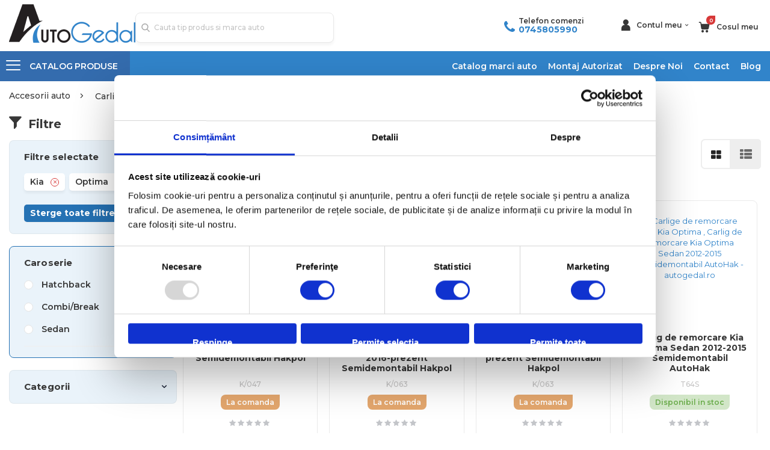

--- FILE ---
content_type: text/html; charset=UTF-8
request_url: https://www.autogedal.ro/carlige-de-remorcare/marca-kia-model-optima.html
body_size: 37825
content:
 <!doctype html><html lang="ro"><head > <meta charset="utf-8"/>
<meta name="title" content="Carlige de remorcare auto Kia Optima - Montaj autorizat  - Autogedal"/>
<meta name="description" content="Descopera gama larga de Carlige de remorcare auto Kia Optima de la Autogedal ⭐ Consulta-te cu profesionistii din domeniu ⭐ Prezenti in toata tara"/>
<meta name="keywords" content="carlig de remorcare, carlige de remorcare, carlig remorcare, carlige remorcare, cui remorcare, carlige auto, carlig auto"/>
<meta name="robots" content="INDEX,FOLLOW"/>
<meta name="viewport" content="width=device-width, initial-scale=1, maximum-scale=1.0, user-scalable=no"/>
<meta name="format-detection" content="telephone=no"/>
<title>Carlige de remorcare auto Kia Optima - Montaj autorizat  - Autogedal</title>
    <link rel="stylesheet" type="text/css" media="all" href="https://www.autogedal.ro/static/version1768318385/_cache/merged/7f154d79a7d626f055923e4c7f3a7e65.min.css" />
<link rel="stylesheet" type="text/css" media="all" href="https://www.autogedal.ro/static/version1768318385/frontend/Leadlion/autogedal/ro_RO/Anowave_Ec/css/ec.min.css" />
<link rel="stylesheet" type="text/css" media="screen and (min-width: 768px)" href="https://www.autogedal.ro/static/version1768318385/frontend/Leadlion/autogedal/ro_RO/css/styles-l.min.css" />

<link rel="stylesheet" type="text/css" media="all" href="https://fonts.googleapis.com/css?family=Montserrat:300,400,500,600,700&display=swap" />
<link rel="stylesheet" type="text/css" media="all" href="https://cdnjs.cloudflare.com/ajax/libs/font-awesome/5.13.0/css/all.min.css" />
<link rel="stylesheet" type="text/css" media="screen and (min-width:1px)" href="https://www.autogedal.ro/static/version1768318385/frontend/Leadlion/autogedal/ro_RO/css/custom.min.css" />
<link rel="icon" type="image/x-icon" href="https://www.autogedal.ro/static/version1768318385/frontend/Leadlion/autogedal/ro_RO/Magento_Theme/favicon.ico" />
<link rel="shortcut icon" type="image/x-icon" href="https://www.autogedal.ro/static/version1768318385/frontend/Leadlion/autogedal/ro_RO/Magento_Theme/favicon.ico" />

<link rel="stylesheet" type="text/css" href="//fonts.googleapis.com/css?family=Shadows+Into+Light" />
<link href="https://www.autogedal.ro/static/version1768318385/frontend/Leadlion/autogedal/ro_RO/Autogedal_AjaxcartCustom/css/source/_module.less" />
<link rel="canonical" href="https://www.autogedal.ro/carlige-de-remorcare/marca-kia-model-optima.html" />
<meta name="google-site-verification" content="Gc0WDvTU1swipiT0TiUPuD0cDWTEiB5r--PwU6gvJVs">

<style type="text/css">
#onesignal-slidedown-container #onesignal-slidedown-dialog .slidedown-button.primary,
#onesignal-slidedown-container #onesignal-slidedown-dialog .primary.slidedown-button+.secondary.slidedown-button {align-items: center !important; }
.catalog-category-view .products.products-grid .products.list.items .product-item .product-item-info .products-shippment .product-term{display:contents}
.catalog-category-view .products.products-grid .products.list.items .product-item .product-item-info .products-shippment{display:inherit !important}
.catalogsearch-result-index .products.products-grid .products.list.items .product-item .product-item-info .products-shippment .product-term{display:contents}
.catalogsearch-result-index .products.products-grid .products.list.items .product-item .product-item-info .products-shippment{display:inherit !important}
.blogslidersection .widget-post-list .post-image{position: relative}
.blogslidersection .widget-post-list .post-image img{position:absolute;height:100%}
.catalog-category-view .columns .category-description .custom-h2-title{font-size: 2.4rem}
</style>
        <!-- NO Pixel ID is configured, please goto Admin -->         <!-- Facebook Pixel Code -->

<noscript>
  <img height="1" width="1" style="display:none" 
       src="https://www.facebook.com/tr?id=382691801855086&ev=PageView&noscript=1"/>
</noscript>
<!-- End Facebook Pixel Code -->
             
<!-- End Google Tag Manager -->
       <meta property="og:image" content="1,1,Banner_Homepage_Mobile_Montaj_Autorizat_743x464px-x2.jpg,image/jpeg,/tmp/phpgPeMeJ,0,1059745,Banner_Homepage_Mobile_Montaj_Autorizat_743x464px-x2.jpg,image/jpeg,/tmp/phpFWxQIL,0,1059745,,,,4,0,,,,4,0,Banner_Homepage_Mobile_Montaj_Autorizat_743x464px-x2.jpg,image/jpeg,/tmp/phpaFjttT,0,1059745" />     <style> .ec-gtm-cookie-directive > div { background: #ffffff; color: #000000; -webkit-border-radius: 8px; -moz-border-radius: 8px; -ms-border-radius: 8px; -o-border-radius: 8px; border-radius: 8px; } .ec-gtm-cookie-directive > div > div > div { padding-left: 0px; } .ec-gtm-cookie-directive > div > div > div a.action.accept, .ec-gtm-cookie-directive > div > div > div a.action.accept-all { color: #8bc53f; } .ec-gtm-cookie-directive > div > div > div a.action.refuse, .ec-gtm-cookie-directive > div > div > div a.action.customize { color: #000000; } .ec-gtm-cookie-directive > div > div > div .ec-gtm-cookie-directive-note-toggle { color: #8bc53f; } .ec-gtm-cookie-directive-segments { background: #ffffff; } .ec-gtm-cookie-directive-segments > div input[type="checkbox"] + label:before { border:1px solid #000000; } .ec-gtm-cookie-directive .consent-logo { width: 0px; } </style></head><body data-container="body" data-mage-init='{"loaderAjax": {}, "loader": { "icon": "https://www.autogedal.ro/static/version1768318385/frontend/Leadlion/autogedal/ro_RO/images/loader-2.gif"}}' id="html-body" class="account page-with-filter page-products categorypath-carlige-de-remorcare category-carlige-de-remorcare layout-fullwidth catalog-category-view page-layout-2columns-left">           <div class="cookie-status-message" id="cookie-status">The store will not work correctly when cookies are disabled.</div>     <noscript><div class="message global noscript"><div class="content"><p><strong>JavaScript seems to be disabled in your browser.</strong> <span> For the best experience on our site, be sure to turn on Javascript in your browser.</span></p></div></div></noscript>           <!-- Google Tag Manager (noscript) -->
<noscript><iframe src="https://www.googletagmanager.com/ns.html?id=GTM-NT7R8N4"
height="0" width="0" style="display:none;visibility:hidden"></iframe></noscript>
<!-- End Google Tag Manager (noscript) -->  <div id="fb-root"></div>    <div class="page-wrapper"> <header class="page-header type8 header-newskin" >  <div class="header content"><div class="header-desktop-logo"><a href="/"><img class="logo-desktop hidden-mobile" src="https://www.autogedal.ro/static/version1768318385/frontend/Leadlion/autogedal/ro_RO/images/desktop_logo.png" /></a></div><div class="header-custom-block custom-mobile-block"><div class="custom-block"><div class="mobile-block-header">
   <span> Telefon comenzi: <a href="tel:+0745805990">0745 80 59 90</a> </span>
</div>

<div class="desktop-block-header">
    <span class="phone-icon"></span>
    <div>
        <div class="text-block"> Telefon comenzi </div>
       <div> <span class="link-block"><div data-bind="scope: 'customcampaignphone'" class="phone-helper"><a href="tel:0745805990" class="phoneno" data-bind="text: customcampaignphone().custom_campaign_phone, attr: { href: 'tel:'+customcampaignphone().custom_campaign_phone }" >0745805990</a></div></span> </div>
    </div>
</div></div></div><div class="header-box"><div class="header-custom-block custom-desktop-block"><div class="custom-block"><div class="mobile-block-header">
   <span> Telefon comenzi: <a href="tel:+0745805990">0745 80 59 90</a> </span>
</div>

<div class="desktop-block-header">
    <span class="phone-icon"></span>
    <div>
        <div class="text-block"> Telefon comenzi </div>
       <div> <span class="link-block"><div data-bind="scope: 'customcampaignphone'" class="phone-helper"><a href="tel:0745805990" class="phoneno" data-bind="text: customcampaignphone().custom_campaign_phone, attr: { href: 'tel:'+customcampaignphone().custom_campaign_phone }" >0745805990</a></div></span> </div>
    </div>
</div></div></div><div class="mobile-nav"><span data-action="toggle-nav" class="action nav-toggle" /></div><div class="pdp-header-search"><div class="search-icon"></div></div><div class="header-logo"><a href="/"><img class="logo-mobile hidden-desktop" src="https://www.autogedal.ro/static/version1768318385/frontend/Leadlion/autogedal/ro_RO/images/mobile_logo.png" /></a></div><div class="header-links top-links-area"><span class="account_info top-links-icons"><a href="/customer/account" class="mobile-account"><span class="account_info--icon"></span></a> <span class="account_info--icon desktop-account"></span> <span class="account_info--text">Contul meu</span></span> <span data-bind="scope: 'customer'"> <!-- ko if: customer().fullname --><ul class="header links"><li><a href="https://www.autogedal.ro/customer/account/">Contul meu</a></li>  <li class="link authorization-link" data-label="or"><a href="https://www.autogedal.ro/customer/account/login/referer/aHR0cHM6Ly93d3cuYXV0b2dlZGFsLnJvL2NhcmxpZ2UtZGUtcmVtb3JjYXJlLmh0bWw_YXV0b19icmFuZD0xMTM5NCZhdXRvX21vZGVsPTExNDA2/" >Conectare</a></li></ul><!-- /ko --><!-- ko ifnot: customer().fullname --><ul class="header links">  <li class="greet welcome" data-bind="scope: 'customer'"><!-- ko if: customer().fullname --><span class="logged-in" data-bind="text: new String('Welcome, %1!'). replace('%1', customer().fullname)"></span> <!-- /ko --><!-- ko ifnot: customer().fullname --><span class="not-logged-in" data-bind="text: ' '"></span>  <!-- /ko --></li>  <!-- BLOCK customer --> <!-- /BLOCK customer -->  <li class="item link compare hide" data-bind="scope: 'compareProducts'" data-role="compare-products-link"><a class="action compare" title="Compare Products" data-bind="attr: {'href': compareProducts().listUrl}, css: {'': !compareProducts().count}" ><em class="porto-icon-chart hidden-xs"></em> Compare (<span class="counter qty" data-bind="text: compareProducts().countCaption"></span>)</a></li>  <li class="link authorization-link" data-label="or"><a href="https://www.autogedal.ro/customer/account/login/referer/aHR0cHM6Ly93d3cuYXV0b2dlZGFsLnJvL2NhcmxpZ2UtZGUtcmVtb3JjYXJlLmh0bWw_YXV0b19icmFuZD0xMTM5NCZhdXRvX21vZGVsPTExNDA2/" >Conectare</a></li><li><a href="https://www.autogedal.ro/customer/account/create/" id="id6zogglCr" >Creeaza cont nou</a></li></ul> <!-- /ko --></span></div><div class="header-minicart"> <div data-block="minicart" class="minicart-wrapper"><a class="action showcart" href="javascript:void(0);" data-bind="scope: 'minicart_content'" ><span class="counter qty empty" data-bind="css: { empty: !!getCartParam('summary_count') == false }, blockLoader: isLoading" ><span class="counter-number"><!-- ko if: getCartParam('summary_count') --><!-- ko text: getCartParam('summary_count') --><!-- /ko --><!-- /ko --><!-- ko ifnot: getCartParam('summary_count') -->0<!-- /ko --></span> <span class="counter-label"><!-- ko i18n: 'items' --><!-- /ko --></span></span> <span class="cartmeu">Cosul meu</span></a>  <div class="block block-minicart empty" data-role="dropdownDialog" data-mage-init='{"dropdownDialog":{ "triggerEvent" : "click", "appendTo":"[data-block=minicart]", "triggerTarget":".showcart", "timeout": "200", "closeOnMouseLeave": false, "closeOnEscape": false, "triggerClass":"active", "parentClass":"active", "buttons":[]}}' ><div id="minicart-content-wrapper" data-bind="scope: 'minicart_content'"><!-- ko template: getTemplate() --><!-- /ko --></div></div> </div></div></div><div class="header-search">  <div class="block block-search block-xsearch"><section class="amsearch-wrapper-block block block-content" data-amsearch-wrapper="block" data-bind=" scope: 'amsearch_wrapper', mageInit: { 'Magento_Ui/js/core/app': { components: { amsearch_wrapper: { component: 'Amasty_Xsearch/js/wrapper', data: {&quot;url&quot;:&quot;https:\/\/www.autogedal.ro\/amasty_xsearch\/autocomplete\/index\/&quot;,&quot;url_result&quot;:&quot;https:\/\/www.autogedal.ro\/catalogsearch\/result\/&quot;,&quot;url_popular&quot;:&quot;https:\/\/www.autogedal.ro\/search\/term\/popular\/&quot;,&quot;isDynamicWidth&quot;:true,&quot;isProductBlockEnabled&quot;:true,&quot;width&quot;:900,&quot;displaySearchButton&quot;:false,&quot;fullWidth&quot;:false,&quot;minChars&quot;:3,&quot;delay&quot;:500,&quot;currentUrlEncoded&quot;:&quot;aHR0cHM6Ly93d3cuYXV0b2dlZGFsLnJvL2NhcmxpZ2UtZGUtcmVtb3JjYXJlL21hcmNhLWtpYS1tb2RlbC1vcHRpbWEuaHRtbA~~&quot;,&quot;color_settings&quot;:[],&quot;popup_display&quot;:0,&quot;preloadEnabled&quot;:true,&quot;isSeoUrlsEnabled&quot;:false,&quot;seoKey&quot;:&quot;search&quot;,&quot;isSaveSearchInputValueEnabled&quot;:false} } } } }"><div data-bind=" style: { width: resized() ? data.width + 'px' : '' }, css: { '-opened': opened }, afterRender: initCssVariables"><div class="form minisearch"><div class="field search"><div class="control">   <section class="amsearch-input-wrapper" data-bind=" css: { '-dynamic-width': data.isDynamicWidth, '-match': $data.readyForSearch(), '-typed': inputValue && inputValue().length }"><input type="text" name="q" id="search" placeholder="Cauta&#x20;tip&#x20;produs&#x20;si&#x20;marca&#x20;auto" class="amsearch-input" maxlength="128" role="combobox" aria-haspopup="false" aria-autocomplete="both" autocomplete="off" aria-expanded="false" data-amsearch-block="input" data-bind=" afterRender: initInputValue, hasFocus: focused, value: inputValue, event: { keypress: onEnter }, valueUpdate: 'input'"><!-- ko template: { name: templates.loader } --><!-- /ko--><button class="amsearch-button -close -clear -icon" style="display: none" data-bind=" event: { click: inputValue.bind(this, '') }, attr: { title: $t('Clear Field') }, visible: inputValue && inputValue().length"></button> <button class="amsearch-button -loupe -clear -icon -disabled" data-bind=" event: { click: search }, css: { '-disabled': !$data.match() }, attr: { title: $t('Search') }"></button></section>    <section class="amsearch-result-section" data-amsearch-js="results" style="display: none;" data-bind=" css: { '-small': $data.data.width < 700 && !$data.data.fullWidth }, afterRender: function (node) { initResultSection(node, 1) }, style: resultSectionStyles(), visible: $data.opened() " ><div class="amsearch-results"><!-- ko if: !$data.match() && $data.preload() --><!-- ko template: { name: templates.preload } --><!-- /ko--><!-- /ko--><!-- ko if: $data.match() --><!-- ko template: { name: templates.results } --><!-- /ko--><!-- /ko--><!-- ko if: $data.message() && $data.message().length --><!-- ko template: { name: templates.message } --><!-- /ko--><!-- /ko--><div></section></div></div></div></div></section></div></div></div><div class="menu-container"> <div class="container"><div class="menu-wrapper"><div class="drop-menu"><a href="javascript:void(0)" class="drop-down-menu"><em class="porto-icon-menu"></em> <span class="catalog">CATALOG</span> <span class="produse">PRODUSE</span></a>   <div class="sections nav-sections"> <div class="section-items nav-sections-items" data-mage-init='{"tabs":{"openedState":"active"}}'>  <div class="section-item-title nav-sections-item-title" data-role="collapsible"><a class="nav-sections-item-switch" data-toggle="switch" href="#store.menu">Menu</a></div><div class="section-item-content nav-sections-item-content" id="store.menu" data-role="content">     <nav class="navigation sw-megamenu side-megamenu" role="navigation"><ul><li class="ui-menu-item level0 classic "><a href="https://www.autogedal.ro/carlige-de-remorcare.html" class="level-top Carlige de remorcare" title="Carlige de remorcare"><span>Carlige de remorcare</span></a></li><li class="ui-menu-item level0 classic "><a href="https://www.autogedal.ro/covorase-auto.html" class="level-top Covorase auto" title="Covorase auto"><span>Covorase auto</span></a></li><li class="ui-menu-item level0 classic "><a href="https://www.autogedal.ro/tavite-portbagaj.html" class="level-top Tavite portbagaj" title="Tavite portbagaj"><span>Tavite portbagaj</span></a></li><li class="ui-menu-item level0 classic "><a href="https://www.autogedal.ro/accesorii-remorcare.html" class="level-top Accesorii Remorcare" title="Accesorii Remorcare"><span>Accesorii Remorcare</span></a></li><li class="ui-menu-item level0 classic "><a href="https://www.autogedal.ro/scut-motor-metalic.html" class="level-top Scuturi Metalice Auto" title="Scuturi Metalice Auto"><span>Scuturi Metalice Auto</span></a></li><li class="ui-menu-item level0 classic parent "><div class="open-children-toggle"></div><a href="https://www.autogedal.ro/cutii-portbagaj-auto.html" class="level-top Cutii Portbagaj" title="Cutii Portbagaj"><span>Cutii Portbagaj</span></a><div class="level0 submenu"><div class="row"><ul class="subchildmenu "><li class="ui-menu-item level1 "><a href="https://www.autogedal.ro/cutii-portbagaj-auto/cutii-portbagaj-cu-prindere-pe-bare-transversale.html" title="Cu prindere pe bare transversale"><span>Cu prindere pe bare transversale</span></a></li><li class="ui-menu-item level1 "><a href="https://www.autogedal.ro/cutii-portbagaj-auto/cutii-portbagaj-cu-prindere-pe-carligul-de-remorcare.html" title="Cu prindere pe carligul de remorcare"><span>Cu prindere pe carligul de remorcare</span></a></li><li class="ui-menu-item level1 "><a href="https://www.autogedal.ro/cutii-portbagaj-auto/accesorii-cutii-portbagaj.html" title="Accesorii Cutii Portbagaj"><span>Accesorii Cutii Portbagaj</span></a></li></ul></div></div></li><li class="ui-menu-item level0 classic parent "><div class="open-children-toggle"></div><a href="https://www.autogedal.ro/suporti-biciclete.html" class="level-top Suporturi biciclete" title="Suporturi biciclete"><span>Suporturi biciclete</span></a><div class="level0 submenu"><div class="row"><ul class="subchildmenu "><li class="ui-menu-item level1 "><a href="https://www.autogedal.ro/suporti-biciclete/suporturi-biciclete-pe-carlig-remorcare.html" title="Pe Carligul De Remorcare"><span>Pe Carligul De Remorcare</span></a></li><li class="ui-menu-item level1 "><a href="https://www.autogedal.ro/suporti-biciclete/suporturi-biciclete-pe-bare-transversale.html" title="Pe Barele Transversale"><span>Pe Barele Transversale</span></a></li><li class="ui-menu-item level1 "><a href="https://www.autogedal.ro/suporti-biciclete/suport-biciciclete-prindere-haion.html" title="Pe Haion"><span>Pe Haion</span></a></li><li class="ui-menu-item level1 "><a href="https://www.autogedal.ro/suporti-biciclete/suporturi-biciclete-pe-roata-rezerva.html" title="Pe Roata De Rezerva"><span>Pe Roata De Rezerva</span></a></li><li class="ui-menu-item level1 "><a href="https://www.autogedal.ro/suporti-biciclete/accesorii-suporturi-biciclete.html" title="Accesorii Suporturi Biciclete"><span>Accesorii Suporturi Biciclete</span></a></li></ul></div></div></li><li class="ui-menu-item level0 classic parent "><div class="open-children-toggle"></div><a href="https://www.autogedal.ro/suporturi-schiuri.html" class="level-top Suporturi ski-uri" title="Suporturi ski-uri"><span>Suporturi ski-uri</span></a><div class="level0 submenu"><div class="row"><ul class="subchildmenu "><li class="ui-menu-item level1 "><a href="https://www.autogedal.ro/suporturi-schiuri/pe-bare-transversale.html" title="Pe bare transversale"><span>Pe bare transversale</span></a></li><li class="ui-menu-item level1 "><a href="https://www.autogedal.ro/suporturi-schiuri/pe-carligul-de-remorcare.html" title="Pe carligul de remorcare"><span>Pe carligul de remorcare</span></a></li><li class="ui-menu-item level1 "><a href="https://www.autogedal.ro/suporturi-schiuri/pe-roata-de-rezerva.html" title="Pe roata de rezerva"><span>Pe roata de rezerva</span></a></li><li class="ui-menu-item level1 "><a href="https://www.autogedal.ro/suporturi-schiuri/magnetic.html" title="Magnetic"><span>Magnetic</span></a></li></ul></div></div></li><li class="ui-menu-item level0 classic "><a href="https://www.autogedal.ro/auto-bare-transversale.html" class="level-top Bare Transversale" title="Bare Transversale"><span>Bare Transversale</span></a></li><li class="ui-menu-item level0 classic parent "><div class="open-children-toggle"></div><a href="https://www.autogedal.ro/genti-rucsacuri-huse.html" class="level-top Genti Rucsacuri Huse" title="Genti, Rucsacuri, Huse"><span>Genti, Rucsacuri, Huse</span></a><div class="level0 submenu"><div class="row"><ul class="subchildmenu "><li class="ui-menu-item level1 "><a href="https://www.autogedal.ro/genti-rucsacuri-huse/genti-de-transport-pentru-biciclete-accesorii.html" title="Genti de transport pentru biciclete (accesorii)"><span>Genti de transport pentru biciclete (accesorii)</span></a></li><li class="ui-menu-item level1 "><a href="https://www.autogedal.ro/genti-rucsacuri-huse/huse-smartphone.html" title="Huse Smartphone"><span>Huse Smartphone</span></a></li><li class="ui-menu-item level1 "><a href="https://www.autogedal.ro/genti-rucsacuri-huse/rucsacuri-urban.html" title="Rucsacuri urban"><span>Rucsacuri urban</span></a></li><li class="ui-menu-item level1 "><a href="https://www.autogedal.ro/genti-rucsacuri-huse/huse-si-carcase-laptop.html" title="Huse si Carcase laptop"><span>Huse si Carcase laptop</span></a></li><li class="ui-menu-item level1 "><a href="https://www.autogedal.ro/genti-rucsacuri-huse/rucsacuri-tehnice.html" title="Rucsacuri tehnice"><span>Rucsacuri tehnice</span></a></li><li class="ui-menu-item level1 "><a href="https://www.autogedal.ro/genti-rucsacuri-huse/genti-voiaj.html" title="Genti voiaj"><span>Genti voiaj</span></a></li><li class="ui-menu-item level1 "><a href="https://www.autogedal.ro/genti-rucsacuri-huse/genti-si-rucsacuri-foto-video.html" title="Genti si rucsacuri foto-video"><span>Genti si rucsacuri foto-video</span></a></li><li class="ui-menu-item level1 "><a href="https://www.autogedal.ro/genti-rucsacuri-huse/genti-laptop.html" title="Genti laptop"><span>Genti laptop</span></a></li><li class="ui-menu-item level1 "><a href="https://www.autogedal.ro/genti-rucsacuri-huse/genti-schi-si-snowboard.html" title="Genti schi si snowboard"><span>Genti schi si snowboard</span></a></li><li class="ui-menu-item level1 "><a href="https://www.autogedal.ro/genti-rucsacuri-huse/accesorii-genti-rucsacuri.html" title="Accesorii genti-rucsacuri"><span>Accesorii genti-rucsacuri</span></a></li><li class="ui-menu-item level1 "><a href="https://www.autogedal.ro/genti-rucsacuri-huse/genti-de-umar.html" title="Genti de umar"><span>Genti de umar</span></a></li><li class="ui-menu-item level1 "><a href="https://www.autogedal.ro/genti-rucsacuri-huse/genti-si-huse-laptop.html" title="Genti si Huse laptop"><span>Genti si Huse laptop</span></a></li><li class="ui-menu-item level1 "><a href="https://www.autogedal.ro/genti-rucsacuri-huse/trolere.html" title="Trolere"><span>Trolere</span></a></li><li class="ui-menu-item level1 "><a href="https://www.autogedal.ro/genti-rucsacuri-huse/borsete.html" title="Borsete"><span>Borsete</span></a></li><li class="ui-menu-item level1 "><a href="https://www.autogedal.ro/genti-rucsacuri-huse/rucsacuri-hidratare.html" title="Rucsacuri hidratare"><span>Rucsacuri hidratare</span></a></li><li class="ui-menu-item level1 "><a href="https://www.autogedal.ro/genti-rucsacuri-huse/rucsacuri-si-genti-foto-video.html" title="Rucsacuri si Genti Foto-Video"><span>Rucsacuri si Genti Foto-Video</span></a></li></ul></div></div></li><li class="ui-menu-item level0 classic parent "><div class="open-children-toggle"></div><a href="https://www.autogedal.ro/transport-copii.html" class="level-top Transport copii" title="Transport copii"><span>Transport copii</span></a><div class="level0 submenu"><div class="row"><ul class="subchildmenu "><li class="ui-menu-item level1 "><a href="https://www.autogedal.ro/transport-copii/rucsacuri-transport-copii.html" title="Rucsacuri transport copii"><span>Rucsacuri transport copii</span></a></li><li class="ui-menu-item level1 "><a href="https://www.autogedal.ro/transport-copii/scaune-pentru-transport-copii-cu-montare-pe-bicicleta.html" title="Scaune pentru transport copii, cu montare pe bicicleta"><span>Scaune pentru transport copii, cu montare pe bicicleta</span></a></li><li class="ui-menu-item level1 "><a href="https://www.autogedal.ro/transport-copii/accesorii-pentru-scaune-bicicleta.html" title="Accesorii pentru scaune bicicleta"><span>Accesorii pentru scaune bicicleta</span></a></li><li class="ui-menu-item level1 "><a href="https://www.autogedal.ro/transport-copii/kit-uri-de-conversie.html" title="Kit-uri de conversie"><span>Kit-uri de conversie</span></a></li><li class="ui-menu-item level1 "><a href="https://www.autogedal.ro/transport-copii/accesorii-carucioare-multifunctionale.html" title="Accesorii carucioare multifunctionale"><span>Accesorii carucioare multifunctionale</span></a></li><li class="ui-menu-item level1 "><a href="https://www.autogedal.ro/transport-copii/carucioare-multifunctionale.html" title="Carucioare multifunctionale"><span>Carucioare multifunctionale</span></a></li><li class="ui-menu-item level1 "><a href="https://www.autogedal.ro/transport-copii/accesorii-carucioare-urban.html" title="Accesorii carucioare urban"><span>Accesorii carucioare urban</span></a></li><li class="ui-menu-item level1 "><a href="https://www.autogedal.ro/transport-copii/carucioare-urban.html" title="Carucioare urban"><span>Carucioare urban</span></a></li><li class="ui-menu-item level1 "><a href="https://www.autogedal.ro/transport-copii/accesorii-carucioare.html" title="Accesorii carucioare"><span>Accesorii carucioare</span></a></li><li class="ui-menu-item level1 "><a href="https://www.autogedal.ro/transport-copii/accesorii-scaune-transport-copii.html" title="Accesorii scaune transport copii"><span>Accesorii scaune transport copii</span></a></li><li class="ui-menu-item level1 "><a href="https://www.autogedal.ro/transport-copii/carucioare.html" title="Carucioare"><span>Carucioare</span></a></li><li class="ui-menu-item level1 "><a href="https://www.autogedal.ro/transport-copii/carucioare-multisport.html" title="Carucioare multisport"><span>Carucioare multisport</span></a></li></ul></div></div></li><li class="ui-menu-item level0 classic "><a href="https://www.autogedal.ro/corturi-auto.html" class="level-top Corturi Auto" title="Corturi Auto"><span>Corturi Auto</span></a></li></ul></nav></div> </div></div></div><div class="custom-menu-block"><div class="close"><span>Close</span></div> <span class="widget block block-cms-link-inline"><a href="https://www.autogedal.ro/catalog-branduri/" title="Catalog marci auto"><span>Catalog marci auto</span></a></span>   <span class="widget block block-cms-link-inline"><a href="https://www.autogedal.ro/cms/montaj-autorizat" title="Montaj Autorizat"><span>Montaj Autorizat</span></a></span>
 <span class="widget block block-cms-link-inline"><a href="https://www.autogedal.ro/cms/despre-noi" title="Despre Noi"><span>Despre Noi</span></a></span>
 <span class="widget block block-cms-link-inline"><a href="https://www.autogedal.ro/cms/contact" title="Contact"><span>Contact</span></a></span>
<a href="https://www.autogedal.ro/blog">Blog</a>
</div></div></div></div></header><div id="ln_overlay" class="ln_overlay"><div class="loader"><img src="https://www.autogedal.ro/static/version1768318385/frontend/Leadlion/autogedal/ro_RO/images/loader-1.gif" alt="Loading..."></div></div>  <div class="breadcrumbs"><ul class="items" itemscope itemtype="https://schema.org/BreadcrumbList">   <li class="item home" itemprop="itemListElement" itemscope itemtype="https://schema.org/ListItem" > <a itemprop="item" href="https://www.autogedal.ro/" title="Inapoi&#x20;la&#x20;pagina&#x20;principala"><span itemprop="name">Accesorii auto</span></a>  <meta itemprop="position" content="1"/></li>   <li class="item category59" itemprop="itemListElement" itemscope itemtype="https://schema.org/ListItem" > <a itemprop="item" href="https://www.autogedal.ro/carlige-de-remorcare.html" title=""><span itemprop="name">Carlige de remorcare</span></a>  <meta itemprop="position" content="2"/></li> </ul></div><main id="maincontent" class="page-main"> <a id="contentarea" tabindex="-1"></a><div class="page messages"> <div class="container"><div data-placeholder="messages"></div></div> <div data-bind="scope: 'messages'"><!-- ko if: cookieMessagesObservable() && cookieMessagesObservable().length > 0 --><div aria-atomic="true" role="alert" class="messages" data-bind="foreach: { data: cookieMessagesObservable(), as: 'message' }"><div data-bind="attr: { class: 'message-' + message.type + ' ' + message.type + ' message', 'data-ui-id': 'message-' + message.type }"><div data-bind="html: $parent.prepareMessageForHtml(message.text)"></div></div></div><!-- /ko --><div aria-atomic="true" role="alert" class="messages" data-bind="foreach: { data: messages().messages, as: 'message' }, afterRender: purgeMessages"><div data-bind="attr: { class: 'message-' + message.type + ' ' + message.type + ' message', 'data-ui-id': 'message-' + message.type }"><div data-bind="html: $parent.prepareMessageForHtml(message.text)"></div></div></div></div></div>  <div class="columns"><div class="column main"><div class="catalog-topnav amasty-catalog-topnav">  <div class="block filter" id="layered-filter-block"> <div class="block-title filter-title" data-count="2"><strong data-role="title">Filtre</strong> <span class="close-filter-mobile"></span></div><div class="block-content filter-content"><strong role="heading" aria-level="2" class="block-subtitle filter-subtitle">Filtre</strong>  <div class="active-filters-box">  <div class="block-actions filter-actions"><a href="https://www.autogedal.ro/carlige-de-remorcare/marca-kia-model-optima.html" class="action clear filter-clear"><span> Sterge toate filtrele</span></a></div></div>    </div><div class="am-show-button close-filter-mobile"><button class="amshopby-button">Aplica filtrele</button></div></div></div><div class="page-title-block"><div class="page-title-wrapper"> <h1 class="category-subtitle page-title">Carlige de remorcare auto Kia Optima  (20 produse)</h1></div></div> <input name="form_key" type="hidden" value="VE2T5Mp4BahZ9gzE" /> <div id="authenticationPopup" data-bind="scope:'authenticationPopup', style: {display: 'none'}">  <!-- ko template: getTemplate() --><!-- /ko --> </div>      <div id="social-login-popup" class="white-popup mfp-with-anim mfp-hide" data-mage-init='{"socialPopupForm": {"headerLink":".header.links, .section-item-content .header.links, .authorization-link","popupEffect":"mfp-move-from-top","formLoginUrl":"https:\/\/www.autogedal.ro\/customer\/ajax\/login\/","forgotFormUrl":"https:\/\/www.autogedal.ro\/sociallogin\/popup\/forgot\/","createFormUrl":"https:\/\/www.autogedal.ro\/sociallogin\/popup\/create\/","fakeEmailUrl":"https:\/\/www.autogedal.ro\/sociallogin\/social\/email\/","showFields":null,"popupLogin":false,"actionName":"catalog_category_view","checkMode":true}}'> <div class="social-login block-container fake-email email" style="display: none"><div class="social-login-title"><h2 class="forgot-pass-title">Please complete your information below to login.</h2></div><div class="block col-mp mp-12"><div class="block-content"><form class="form-fake-email" id="social-form-fake-email" data-mage-init='{"validation":{}}'><fieldset class="fieldset" data-hasrequired="*Campuri obligatorii"><div class="field note">Please complete your information below to creat an account.</div>   <div class="field field-password-social required"><label for="request-password-social" class="label"><span>Parola</span></label> <div class="control"><input type="password" name="password" id="request-password-social" title="Parola" class="input-text" data-validate="{required:true, 'validate-password':true}" autocomplete="off"/></div></div><div class="field field-confirmation-social required"><label for="request-password-confirmation" class="label"><span>Confirma Parola</span></label> <div class="control"><input type="password" name="password_confirmation" title="Confirma Parola" id="request-password-confirmation" class="input-text" data-validate="{required:true, equalTo:'#request-password-social'}" autocomplete="off"/></div></div></fieldset><div class="actions-toolbar"><div class="primary"><button type="button" id="bnt-social-login-fake-email" class="action send primary"><span>Trimite</span></button></div></div></form></div></div></div></div><div style="clear: both"></div>    <div id="amasty-shopby-product-list">  <div class="toolbar toolbar-products" data-mage-init='{"productListToolbarForm":{"mode":"product_list_mode","direction":"product_list_dir","order":"product_list_order","limit":"product_list_limit","modeDefault":"grid","directionDefault":"asc","orderDefault":"price_asc","limitDefault":24,"url":"https:\/\/www.autogedal.ro\/carlige-de-remorcare\/marca-kia-model-optima.html","formKey":"VE2T5Mp4BahZ9gzE","post":false}}'><a href="javascript:void(0);" class="openmobilefilter"><span>Filtre</span></a> <div class="category-button" id="category-mobile"><span>Categorii</span></div>          <div class="toolbar-sorter sorter"><label class="sorter-label" for="sorter">Sortează după:</label> <select id="sorter" data-role="sorter" class="sorter-options"> <option value="product_priority_high">High Priority</option> <option value="rating_summary">Recomandate</option> <option value="new">Cele mai noi</option> <option value="price_asc" selected>Pret crescator</option> <option value="price_desc">Pret descrescator</option></select></div>      <div class="modes">  <strong class="modes-label" id="modes-label">View as</strong>   <strong title="Grid" class="modes-mode active mode-grid" data-value="grid"><span>Grid</span></strong>    <a class="modes-mode mode-list" title="List" href="#" data-role="mode-switcher" data-value="list" id="mode-list" aria-labelledby="modes-label mode-list" data-event="switchMode"><span>List</span></a>   </div>    <p class="toolbar-amount" id="toolbar-amount"> <span class="toolbar-number">20</span> Items </p>   <div class="field limiter"><label class="label" for="limiter"><span>Afisati:</span></label> <div class="control"><select id="limiter" data-role="limiter" class="limiter-options"> <option value="24" selected>24</option></select></div><span class="limiter-text">per page</span></div></div> 
    <div class="category-review-summary product-reviews-summary"> <div class="rating-summary"> <span>Produse de nota 4.85 / 5 <div class="rating-result" title="4.85%"><span style="width:97%"></span></div> din 130 evaluari</span></div></div>  <div class="products wrapper grid columns4  products-grid"> <ol class="products list items product-items ">   <li class="item product product-item"> <div class="product-item-info" data-container="product-grid"><div class="product photo product-item-photo"><a href="https://www.autogedal.ro/carlig-remorcare-semidemontabil-hakpol-kia-optima.html" tabindex="-1" data-id="K/047" data-simple-id="K/047" data-remarketing-adwords-id="K/047" data-remarketing-facebook-id="K/047" data-name="Carlig de remorcare Kia Optima Sedan 2012-2015 Semidemontabil Hakpol" data-price="699" data-currency="RON" data-currency-base="RON" data-store="Default Store View" data-brand="Hakpol" data-use-simple="0" data-quantity="1" data-google-business-vertical="retail" data-rate="1" data-dimension10="In stoc" data-event="select_item" data-category="Carlige de remorcare" data-list="Carlige de remorcare auto Kia Optima " data-position="1" data-click="" data-attributes="[]"> <img class="product-image-photo default_image " src="https://www.autogedal.ro/media/catalog/product/cache/9f5aa45be90b4b5f55fed025fb88db7e/_/_/___c__carlig-remorcare-semidemontabil-hakpol-autogedal-0_optimized.jpg" width="300" height="400" alt="Carlige de remorcare auto Kia Optima , Carlig de remorcare Kia Optima Sedan 2012-2015 Semidemontabil Hakpol - autogedal.ro"></a>  </div><div class="product details product-item-details">  <strong class="product name product-item-name"><a class="product-item-link" href="https://www.autogedal.ro/carlig-remorcare-semidemontabil-hakpol-kia-optima.html" data-id="K/047" data-simple-id="K/047" data-remarketing-adwords-id="K/047" data-remarketing-facebook-id="K/047" data-name="Carlig de remorcare Kia Optima Sedan 2012-2015 Semidemontabil Hakpol" data-price="699" data-currency="RON" data-currency-base="RON" data-store="Default Store View" data-brand="Hakpol" data-use-simple="0" data-quantity="1" data-google-business-vertical="retail" data-rate="1" data-dimension10="In stoc" data-event="select_item" data-category="Carlige de remorcare" data-list="Carlige de remorcare auto Kia Optima " data-position="1" data-click="" data-attributes="[]">Carlig de remorcare Kia Optima Sedan 2012-2015 Semidemontabil Hakpol</a></strong>  <span class="product sku_fz" itemprop="sku"> K/047 </span>     <div class="stock unavailable"><span>La comanda</span></div>   <div class="rating-block">   <div class="product-reviews-summary short"><div class="rating-summary"><div class="rating-result" title="0%"><span style="width:0;"></span></div></div></div> </div><div class="products-shippment"> <div class="product-term"><span class="term-value la-comanda">Livrare 25-45 zile</span></div></div><div class="product-info-actions"><div class="product-price"> <div class="price-box price-final_price" data-role="priceBox" data-product-id="26906" data-price-box="product-id-26906">      <span class="price-container price-final_price tax weee"> <span id="product-price-26906" data-price-amount="699" data-price-type="finalPrice" class="price-wrapper "><span class="price">699,00 RON</span></span>  </span>  </div> </div>  <div class="product-item-inner"><div class="product actions product-item-actions"> <div class="actions-primary">  <form data-role="tocart-form" action="https://www.autogedal.ro/checkout/cart/add/uenc/aHR0cHM6Ly93d3cuYXV0b2dlZGFsLnJvL2NhcmxpZ2UtZGUtcmVtb3JjYXJlL21hcmNhLWtpYS1tb2RlbC1vcHRpbWEuaHRtbA~~/product/26906/" method="post"> <input type="hidden" name="selected_configurable_option" value=""><input type="hidden" name="product" value="26906"><input type="hidden" name="uenc" value="[base64]~~"> <input name="form_key" type="hidden" value="VE2T5Mp4BahZ9gzE">  <button type="submit" title="La comanda" class="action tocart order secondary" data-id="K/047" data-simple-id="K/047" data-remarketing-adwords-id="K/047" data-remarketing-facebook-id="K/047" data-name="Carlig de remorcare Kia Optima Sedan 2012-2015 Semidemontabil Hakpol" data-price="699" data-currency="RON" data-currency-base="RON" data-store="Default Store View" data-brand="Hakpol" data-use-simple="0" data-quantity="1" data-google-business-vertical="retail" data-rate="1" data-dimension10="In stoc" data-category="Carlige de remorcare" data-list="Carlige de remorcare auto Kia Optima " data-position="1" data-click="" data-event="add_to_cart" data-attributes="[]"></button> </form></div> </div></div></div></div></div>   </li><li class="item product product-item"> <div class="product-item-info" data-container="product-grid"><div class="product photo product-item-photo"><a href="https://www.autogedal.ro/carlig-de-remorcare-kia-optima-combi-break-2016-prezent-semidemontabil-hakpol.html" tabindex="-1" data-id="K/063-1" data-simple-id="K/063-1" data-remarketing-adwords-id="K/063-1" data-remarketing-facebook-id="K/063-1" data-name="Carlig de remorcare Kia Optima Combi/Break 2016-prezent Semidemontabil Hakpol" data-price="709" data-currency="RON" data-currency-base="RON" data-store="Default Store View" data-brand="Hakpol" data-use-simple="0" data-quantity="1" data-google-business-vertical="retail" data-rate="1" data-dimension10="In stoc" data-event="select_item" data-category="Carlige de remorcare" data-list="Carlige de remorcare auto Kia Optima " data-position="2" data-click="" data-attributes="[]"> <img class="product-image-photo default_image " src="https://www.autogedal.ro/media/catalog/product/cache/9f5aa45be90b4b5f55fed025fb88db7e/k/_/k.063_1.jpg" width="300" height="400" alt="Carlige de remorcare auto Kia Optima , Carlig de remorcare Kia Optima Combi/Break 2016-prezent Semidemontabil Hakpol - autogedal.ro"></a>  </div><div class="product details product-item-details">  <strong class="product name product-item-name"><a class="product-item-link" href="https://www.autogedal.ro/carlig-de-remorcare-kia-optima-combi-break-2016-prezent-semidemontabil-hakpol.html" data-id="K/063-1" data-simple-id="K/063-1" data-remarketing-adwords-id="K/063-1" data-remarketing-facebook-id="K/063-1" data-name="Carlig de remorcare Kia Optima Combi/Break 2016-prezent Semidemontabil Hakpol" data-price="709" data-currency="RON" data-currency-base="RON" data-store="Default Store View" data-brand="Hakpol" data-use-simple="0" data-quantity="1" data-google-business-vertical="retail" data-rate="1" data-dimension10="In stoc" data-event="select_item" data-category="Carlige de remorcare" data-list="Carlige de remorcare auto Kia Optima " data-position="2" data-click="" data-attributes="[]">Carlig de remorcare Kia Optima Combi/Break 2016-prezent Semidemontabil Hakpol</a></strong>  <span class="product sku_fz" itemprop="sku"> K/063 </span>     <div class="stock unavailable"><span>La comanda</span></div>   <div class="rating-block">   <div class="product-reviews-summary short"><div class="rating-summary"><div class="rating-result" title="0%"><span style="width:0;"></span></div></div></div> </div><div class="products-shippment"> <div class="product-term"><span class="term-value la-comanda">Livrare 25-45 zile</span></div></div><div class="product-info-actions"><div class="product-price"> <div class="price-box price-final_price" data-role="priceBox" data-product-id="34386" data-price-box="product-id-34386">      <span class="price-container price-final_price tax weee"> <span id="product-price-34386" data-price-amount="709" data-price-type="finalPrice" class="price-wrapper "><span class="price">709,00 RON</span></span>  </span>  </div> </div>  <div class="product-item-inner"><div class="product actions product-item-actions"> <div class="actions-primary">  <form data-role="tocart-form" action="https://www.autogedal.ro/checkout/cart/add/uenc/aHR0cHM6Ly93d3cuYXV0b2dlZGFsLnJvL2NhcmxpZ2UtZGUtcmVtb3JjYXJlL21hcmNhLWtpYS1tb2RlbC1vcHRpbWEuaHRtbA~~/product/34386/" method="post"> <input type="hidden" name="selected_configurable_option" value=""><input type="hidden" name="product" value="34386"><input type="hidden" name="uenc" value="[base64]~~"> <input name="form_key" type="hidden" value="VE2T5Mp4BahZ9gzE">  <button type="submit" title="La comanda" class="action tocart order secondary" data-id="K/063-1" data-simple-id="K/063-1" data-remarketing-adwords-id="K/063-1" data-remarketing-facebook-id="K/063-1" data-name="Carlig de remorcare Kia Optima Combi/Break 2016-prezent Semidemontabil Hakpol" data-price="709" data-currency="RON" data-currency-base="RON" data-store="Default Store View" data-brand="Hakpol" data-use-simple="0" data-quantity="1" data-google-business-vertical="retail" data-rate="1" data-dimension10="In stoc" data-category="Carlige de remorcare" data-list="Carlige de remorcare auto Kia Optima " data-position="2" data-click="" data-event="add_to_cart" data-attributes="[]"></button> </form></div> </div></div></div></div></div>   </li><li class="item product product-item"> <div class="product-item-info" data-container="product-grid"><div class="product photo product-item-photo"><a href="https://www.autogedal.ro/carlig-de-remorcare-kia-optima-sedan-2016-prezent-semidemontabil-hakpol.html" tabindex="-1" data-id="K/063" data-simple-id="K/063" data-remarketing-adwords-id="K/063" data-remarketing-facebook-id="K/063" data-name="Carlig de remorcare Kia Optima Sedan 2016-prezent Semidemontabil Hakpol" data-price="709" data-currency="RON" data-currency-base="RON" data-store="Default Store View" data-brand="Hakpol" data-use-simple="0" data-quantity="1" data-google-business-vertical="retail" data-rate="1" data-dimension10="In stoc" data-event="select_item" data-category="Carlige de remorcare" data-list="Carlige de remorcare auto Kia Optima " data-position="3" data-click="" data-attributes="[]"> <img class="product-image-photo default_image " src="https://www.autogedal.ro/media/catalog/product/cache/9f5aa45be90b4b5f55fed025fb88db7e/k/_/k.063.jpg" width="300" height="400" alt="Carlige de remorcare auto Kia Optima , Carlig de remorcare Kia Optima Sedan 2016-prezent Semidemontabil Hakpol - autogedal.ro"></a>  </div><div class="product details product-item-details">  <strong class="product name product-item-name"><a class="product-item-link" href="https://www.autogedal.ro/carlig-de-remorcare-kia-optima-sedan-2016-prezent-semidemontabil-hakpol.html" data-id="K/063" data-simple-id="K/063" data-remarketing-adwords-id="K/063" data-remarketing-facebook-id="K/063" data-name="Carlig de remorcare Kia Optima Sedan 2016-prezent Semidemontabil Hakpol" data-price="709" data-currency="RON" data-currency-base="RON" data-store="Default Store View" data-brand="Hakpol" data-use-simple="0" data-quantity="1" data-google-business-vertical="retail" data-rate="1" data-dimension10="In stoc" data-event="select_item" data-category="Carlige de remorcare" data-list="Carlige de remorcare auto Kia Optima " data-position="3" data-click="" data-attributes="[]">Carlig de remorcare Kia Optima Sedan 2016-prezent Semidemontabil Hakpol</a></strong>  <span class="product sku_fz" itemprop="sku"> K/063 </span>     <div class="stock unavailable"><span>La comanda</span></div>   <div class="rating-block">   <div class="product-reviews-summary short"><div class="rating-summary"><div class="rating-result" title="0%"><span style="width:0;"></span></div></div></div> </div><div class="products-shippment"> <div class="product-term"><span class="term-value la-comanda">Livrare 25-45 zile</span></div></div><div class="product-info-actions"><div class="product-price"> <div class="price-box price-final_price" data-role="priceBox" data-product-id="34385" data-price-box="product-id-34385">      <span class="price-container price-final_price tax weee"> <span id="product-price-34385" data-price-amount="709" data-price-type="finalPrice" class="price-wrapper "><span class="price">709,00 RON</span></span>  </span>  </div> </div>  <div class="product-item-inner"><div class="product actions product-item-actions"> <div class="actions-primary">  <form data-role="tocart-form" action="https://www.autogedal.ro/checkout/cart/add/uenc/aHR0cHM6Ly93d3cuYXV0b2dlZGFsLnJvL2NhcmxpZ2UtZGUtcmVtb3JjYXJlL21hcmNhLWtpYS1tb2RlbC1vcHRpbWEuaHRtbA~~/product/34385/" method="post"> <input type="hidden" name="selected_configurable_option" value=""><input type="hidden" name="product" value="34385"><input type="hidden" name="uenc" value="[base64]~~"> <input name="form_key" type="hidden" value="VE2T5Mp4BahZ9gzE">  <button type="submit" title="La comanda" class="action tocart order secondary" data-id="K/063" data-simple-id="K/063" data-remarketing-adwords-id="K/063" data-remarketing-facebook-id="K/063" data-name="Carlig de remorcare Kia Optima Sedan 2016-prezent Semidemontabil Hakpol" data-price="709" data-currency="RON" data-currency-base="RON" data-store="Default Store View" data-brand="Hakpol" data-use-simple="0" data-quantity="1" data-google-business-vertical="retail" data-rate="1" data-dimension10="In stoc" data-category="Carlige de remorcare" data-list="Carlige de remorcare auto Kia Optima " data-position="3" data-click="" data-event="add_to_cart" data-attributes="[]"></button> </form></div> </div></div></div></div></div>   </li><li class="item product product-item"> <div class="product-item-info" data-container="product-grid"><div class="product photo product-item-photo"><a href="https://www.autogedal.ro/carlig-remorcare-semidemontabil-auto-hak-kia-optima.html" tabindex="-1" data-id="T64S" data-simple-id="T64S" data-remarketing-adwords-id="T64S" data-remarketing-facebook-id="T64S" data-name="Carlig de remorcare Kia Optima Sedan 2012-2015 Semidemontabil AutoHak" data-price="784" data-currency="RON" data-currency-base="RON" data-store="Default Store View" data-brand="AutoHak" data-use-simple="0" data-quantity="1" data-google-business-vertical="retail" data-rate="1" data-dimension10="In stoc" data-event="select_item" data-category="Carlige de remorcare" data-list="Carlige de remorcare auto Kia Optima " data-position="4" data-click="" data-attributes="[]"> <img class="product-image-photo default_image " src="https://www.autogedal.ro/media/catalog/product/cache/9f5aa45be90b4b5f55fed025fb88db7e/_/_/___c__carlig-remorcare-semidemontabil-autohak-autogedal-1_optimized.jpg" width="300" height="400" alt="Carlige de remorcare auto Kia Optima , Carlig de remorcare Kia Optima Sedan 2012-2015 Semidemontabil AutoHak - autogedal.ro"></a>  </div><div class="product details product-item-details">  <strong class="product name product-item-name"><a class="product-item-link" href="https://www.autogedal.ro/carlig-remorcare-semidemontabil-auto-hak-kia-optima.html" data-id="T64S" data-simple-id="T64S" data-remarketing-adwords-id="T64S" data-remarketing-facebook-id="T64S" data-name="Carlig de remorcare Kia Optima Sedan 2012-2015 Semidemontabil AutoHak" data-price="784" data-currency="RON" data-currency-base="RON" data-store="Default Store View" data-brand="AutoHak" data-use-simple="0" data-quantity="1" data-google-business-vertical="retail" data-rate="1" data-dimension10="In stoc" data-event="select_item" data-category="Carlige de remorcare" data-list="Carlige de remorcare auto Kia Optima " data-position="4" data-click="" data-attributes="[]">Carlig de remorcare Kia Optima Sedan 2012-2015 Semidemontabil AutoHak</a></strong>  <span class="product sku_fz" itemprop="sku"> T64S </span>     <div class="stock available"><span>Disponibil in stoc </span></div>   <div class="rating-block">   <div class="product-reviews-summary short"><div class="rating-summary"><div class="rating-result" title="0%"><span style="width:0;"></span></div></div></div> </div><div class="products-shippment"> <span class="free-shipping">Livrare rapida</span>   <div class="product-term"><span class="term-value">1-3 zile</span></div> </div><div class="product-info-actions"><div class="product-price"> <div class="price-box price-final_price" data-role="priceBox" data-product-id="21758" data-price-box="product-id-21758">      <span class="price-container price-final_price tax weee"> <span id="product-price-21758" data-price-amount="784" data-price-type="finalPrice" class="price-wrapper "><span class="price">784,00 RON</span></span>  </span>  </div> </div>  <div class="product-item-inner"><div class="product actions product-item-actions"> <div class="actions-primary">  <form data-role="tocart-form" action="https://www.autogedal.ro/checkout/cart/add/uenc/aHR0cHM6Ly93d3cuYXV0b2dlZGFsLnJvL2NhcmxpZ2UtZGUtcmVtb3JjYXJlL21hcmNhLWtpYS1tb2RlbC1vcHRpbWEuaHRtbA~~/product/21758/" method="post"> <input type="hidden" name="selected_configurable_option" value=""><input type="hidden" name="product" value="21758"><input type="hidden" name="uenc" value="[base64]~~"> <input name="form_key" type="hidden" value="VE2T5Mp4BahZ9gzE">  <button type="submit" title="Adaugă în coș" class="action tocart primary" data-id="T64S" data-simple-id="T64S" data-remarketing-adwords-id="T64S" data-remarketing-facebook-id="T64S" data-name="Carlig de remorcare Kia Optima Sedan 2012-2015 Semidemontabil AutoHak" data-price="784" data-currency="RON" data-currency-base="RON" data-store="Default Store View" data-brand="AutoHak" data-use-simple="0" data-quantity="1" data-google-business-vertical="retail" data-rate="1" data-dimension10="In stoc" data-category="Carlige de remorcare" data-list="Carlige de remorcare auto Kia Optima " data-position="4" data-click="" data-event="add_to_cart" data-attributes="[]"></button> </form></div> </div></div></div></div></div>   </li><li class="item product product-item"> <div class="product-item-info" data-container="product-grid"><div class="product photo product-item-photo"><a href="https://www.autogedal.ro/carlig-de-remorcare-kia-optima-sedan-2016-prezent-semidemontabil-autohak-t73s1.html" tabindex="-1" data-id="T73S1" data-simple-id="T73S1" data-remarketing-adwords-id="T73S1" data-remarketing-facebook-id="T73S1" data-name="Carlig de remorcare Kia Optima Sedan 2016-prezent Semidemontabil AutoHak" data-price="789" data-currency="RON" data-currency-base="RON" data-store="Default Store View" data-brand="AutoHak" data-use-simple="0" data-quantity="1" data-google-business-vertical="retail" data-rate="1" data-dimension10="In stoc" data-event="select_item" data-category="Carlige de remorcare" data-list="Carlige de remorcare auto Kia Optima " data-position="5" data-click="" data-attributes="[]"> <img class="product-image-photo default_image " src="[data-uri]" data-amsrc="https://www.autogedal.ro/media/catalog/product/cache/9f5aa45be90b4b5f55fed025fb88db7e/_/_/___c__carlig-remorcare-semidemontabil-autohak-autogedal-1_optimized.jpg" width="300" height="400" alt="Carlige de remorcare auto Kia Optima , Carlig de remorcare Kia Optima Sedan 2016-prezent Semidemontabil AutoHak - autogedal.ro"></a>  </div><div class="product details product-item-details">  <strong class="product name product-item-name"><a class="product-item-link" href="https://www.autogedal.ro/carlig-de-remorcare-kia-optima-sedan-2016-prezent-semidemontabil-autohak-t73s1.html" data-id="T73S1" data-simple-id="T73S1" data-remarketing-adwords-id="T73S1" data-remarketing-facebook-id="T73S1" data-name="Carlig de remorcare Kia Optima Sedan 2016-prezent Semidemontabil AutoHak" data-price="789" data-currency="RON" data-currency-base="RON" data-store="Default Store View" data-brand="AutoHak" data-use-simple="0" data-quantity="1" data-google-business-vertical="retail" data-rate="1" data-dimension10="In stoc" data-event="select_item" data-category="Carlige de remorcare" data-list="Carlige de remorcare auto Kia Optima " data-position="5" data-click="" data-attributes="[]">Carlig de remorcare Kia Optima Sedan 2016-prezent Semidemontabil AutoHak</a></strong>  <span class="product sku_fz" itemprop="sku"> T73S </span>     <div class="stock available"><span>Disponibil in stoc </span></div>   <div class="rating-block">   <div class="product-reviews-summary short"><div class="rating-summary"><div class="rating-result" title="0%"><span style="width:0;"></span></div></div></div> </div><div class="products-shippment"> <span class="free-shipping">Livrare rapida</span>   <div class="product-term"><span class="term-value">1-3 zile</span></div> </div><div class="product-info-actions"><div class="product-price"> <div class="price-box price-final_price" data-role="priceBox" data-product-id="21761" data-price-box="product-id-21761">      <span class="price-container price-final_price tax weee"> <span id="product-price-21761" data-price-amount="789" data-price-type="finalPrice" class="price-wrapper "><span class="price">789,00 RON</span></span>  </span>  </div> </div>  <div class="product-item-inner"><div class="product actions product-item-actions"> <div class="actions-primary">  <form data-role="tocart-form" action="https://www.autogedal.ro/checkout/cart/add/uenc/aHR0cHM6Ly93d3cuYXV0b2dlZGFsLnJvL2NhcmxpZ2UtZGUtcmVtb3JjYXJlL21hcmNhLWtpYS1tb2RlbC1vcHRpbWEuaHRtbA~~/product/21761/" method="post"> <input type="hidden" name="selected_configurable_option" value=""><input type="hidden" name="product" value="21761"><input type="hidden" name="uenc" value="[base64]~~"> <input name="form_key" type="hidden" value="VE2T5Mp4BahZ9gzE">  <button type="submit" title="Adaugă în coș" class="action tocart primary" data-id="T73S1" data-simple-id="T73S1" data-remarketing-adwords-id="T73S1" data-remarketing-facebook-id="T73S1" data-name="Carlig de remorcare Kia Optima Sedan 2016-prezent Semidemontabil AutoHak" data-price="789" data-currency="RON" data-currency-base="RON" data-store="Default Store View" data-brand="AutoHak" data-use-simple="0" data-quantity="1" data-google-business-vertical="retail" data-rate="1" data-dimension10="In stoc" data-category="Carlige de remorcare" data-list="Carlige de remorcare auto Kia Optima " data-position="5" data-click="" data-event="add_to_cart" data-attributes="[]"></button> </form></div> </div></div></div></div></div>   </li><li class="item product product-item"> <div class="product-item-info" data-container="product-grid"><div class="product photo product-item-photo"><a href="https://www.autogedal.ro/carlig-remorcare-kia-optima-4-usi-semidemontabil-2016.html" tabindex="-1" data-id="T73S" data-simple-id="T73S" data-remarketing-adwords-id="T73S" data-remarketing-facebook-id="T73S" data-name="Carlig de remorcare Kia Optima Combi/Break 2016-prezent Semidemontabil AutoHak" data-price="789" data-currency="RON" data-currency-base="RON" data-store="Default Store View" data-brand="AutoHak" data-use-simple="0" data-quantity="1" data-google-business-vertical="retail" data-rate="1" data-dimension10="In stoc" data-event="select_item" data-category="Carlige de remorcare" data-list="Carlige de remorcare auto Kia Optima " data-position="6" data-click="" data-attributes="[]"> <img class="product-image-photo default_image " src="[data-uri]" data-amsrc="https://www.autogedal.ro/media/catalog/product/cache/9f5aa45be90b4b5f55fed025fb88db7e/_/_/___c__carlig-remorcare-semidemontabil-autohak-autogedal-1_optimized.jpg" width="300" height="400" alt="Carlige de remorcare auto Kia Optima , Carlig de remorcare Kia Optima Combi/Break 2016-prezent Semidemontabil AutoHak - autogedal.ro"></a>  </div><div class="product details product-item-details">  <strong class="product name product-item-name"><a class="product-item-link" href="https://www.autogedal.ro/carlig-remorcare-kia-optima-4-usi-semidemontabil-2016.html" data-id="T73S" data-simple-id="T73S" data-remarketing-adwords-id="T73S" data-remarketing-facebook-id="T73S" data-name="Carlig de remorcare Kia Optima Combi/Break 2016-prezent Semidemontabil AutoHak" data-price="789" data-currency="RON" data-currency-base="RON" data-store="Default Store View" data-brand="AutoHak" data-use-simple="0" data-quantity="1" data-google-business-vertical="retail" data-rate="1" data-dimension10="In stoc" data-event="select_item" data-category="Carlige de remorcare" data-list="Carlige de remorcare auto Kia Optima " data-position="6" data-click="" data-attributes="[]">Carlig de remorcare Kia Optima Combi/Break 2016-prezent Semidemontabil AutoHak</a></strong>  <span class="product sku_fz" itemprop="sku"> T73S </span>     <div class="stock available"><span>Disponibil in stoc </span></div>   <div class="rating-block">   <div class="product-reviews-summary short"><div class="rating-summary"><div class="rating-result" title="0%"><span style="width:0;"></span></div></div></div> </div><div class="products-shippment"> <span class="free-shipping">Livrare rapida</span>   <div class="product-term"><span class="term-value">1-3 zile</span></div> </div><div class="product-info-actions"><div class="product-price"> <div class="price-box price-final_price" data-role="priceBox" data-product-id="21755" data-price-box="product-id-21755">      <span class="price-container price-final_price tax weee"> <span id="product-price-21755" data-price-amount="789" data-price-type="finalPrice" class="price-wrapper "><span class="price">789,00 RON</span></span>  </span>  </div> </div>  <div class="product-item-inner"><div class="product actions product-item-actions"> <div class="actions-primary">  <form data-role="tocart-form" action="https://www.autogedal.ro/checkout/cart/add/uenc/aHR0cHM6Ly93d3cuYXV0b2dlZGFsLnJvL2NhcmxpZ2UtZGUtcmVtb3JjYXJlL21hcmNhLWtpYS1tb2RlbC1vcHRpbWEuaHRtbA~~/product/21755/" method="post"> <input type="hidden" name="selected_configurable_option" value=""><input type="hidden" name="product" value="21755"><input type="hidden" name="uenc" value="[base64]~~"> <input name="form_key" type="hidden" value="VE2T5Mp4BahZ9gzE">  <button type="submit" title="Adaugă în coș" class="action tocart primary" data-id="T73S" data-simple-id="T73S" data-remarketing-adwords-id="T73S" data-remarketing-facebook-id="T73S" data-name="Carlig de remorcare Kia Optima Combi/Break 2016-prezent Semidemontabil AutoHak" data-price="789" data-currency="RON" data-currency-base="RON" data-store="Default Store View" data-brand="AutoHak" data-use-simple="0" data-quantity="1" data-google-business-vertical="retail" data-rate="1" data-dimension10="In stoc" data-category="Carlige de remorcare" data-list="Carlige de remorcare auto Kia Optima " data-position="6" data-click="" data-event="add_to_cart" data-attributes="[]"></button> </form></div> </div></div></div></div></div>   </li><li class="item product product-item"> <div class="product-item-info" data-container="product-grid"><div class="product photo product-item-photo"><a href="https://www.autogedal.ro/carlig-remorcare-kia-optima-2011-semidemontabil-steinhof-autogedal.html" tabindex="-1" data-id="STK-018" data-simple-id="STK-018" data-remarketing-adwords-id="STK-018" data-remarketing-facebook-id="STK-018" data-name="Carlig de remorcare Kia Optima Sedan 2012-2015 Semidemontabil Steinhof" data-price="841.31" data-currency="RON" data-currency-base="RON" data-store="Default Store View" data-brand="Steinhof" data-use-simple="0" data-quantity="1" data-google-business-vertical="retail" data-rate="1" data-dimension10="In stoc" data-event="select_item" data-category="Carlige de remorcare" data-list="Carlige de remorcare auto Kia Optima " data-position="7" data-click="" data-attributes="[]"> <img class="product-image-photo default_image " src="[data-uri]" data-amsrc="https://www.autogedal.ro/media/catalog/product/cache/9f5aa45be90b4b5f55fed025fb88db7e/_/_/___c__carlig-remorcare-semidemontabil-steinhof-autogedal-1.png" width="300" height="400" alt="Carlige de remorcare auto Kia Optima , Carlig de remorcare Kia Optima Sedan 2012-2015 Semidemontabil Steinhof - autogedal.ro"></a>  </div><div class="product details product-item-details">  <strong class="product name product-item-name"><a class="product-item-link" href="https://www.autogedal.ro/carlig-remorcare-kia-optima-2011-semidemontabil-steinhof-autogedal.html" data-id="STK-018" data-simple-id="STK-018" data-remarketing-adwords-id="STK-018" data-remarketing-facebook-id="STK-018" data-name="Carlig de remorcare Kia Optima Sedan 2012-2015 Semidemontabil Steinhof" data-price="841.31" data-currency="RON" data-currency-base="RON" data-store="Default Store View" data-brand="Steinhof" data-use-simple="0" data-quantity="1" data-google-business-vertical="retail" data-rate="1" data-dimension10="In stoc" data-event="select_item" data-category="Carlige de remorcare" data-list="Carlige de remorcare auto Kia Optima " data-position="7" data-click="" data-attributes="[]">Carlig de remorcare Kia Optima Sedan 2012-2015 Semidemontabil Steinhof</a></strong>  <span class="product sku_fz" itemprop="sku"> STK-018 </span>     <div class="stock available"><span>Disponibil in stoc </span></div>   <div class="rating-block">   <div class="product-reviews-summary short"><div class="rating-summary"><div class="rating-result" title="0%"><span style="width:0;"></span></div></div></div> </div><div class="products-shippment"> <span class="free-shipping">Livrare rapida</span>   <div class="product-term"><span class="term-value">1-3 zile</span></div> </div><div class="product-info-actions"><div class="product-price"> <div class="price-box price-final_price" data-role="priceBox" data-product-id="27876" data-price-box="product-id-27876">      <span class="price-container price-final_price tax weee"> <span id="product-price-27876" data-price-amount="841.31" data-price-type="finalPrice" class="price-wrapper "><span class="price">841,31 RON</span></span>  </span>  </div> </div>  <div class="product-item-inner"><div class="product actions product-item-actions"> <div class="actions-primary">  <form data-role="tocart-form" action="https://www.autogedal.ro/checkout/cart/add/uenc/aHR0cHM6Ly93d3cuYXV0b2dlZGFsLnJvL2NhcmxpZ2UtZGUtcmVtb3JjYXJlL21hcmNhLWtpYS1tb2RlbC1vcHRpbWEuaHRtbA~~/product/27876/" method="post"> <input type="hidden" name="selected_configurable_option" value=""><input type="hidden" name="product" value="27876"><input type="hidden" name="uenc" value="[base64]~~"> <input name="form_key" type="hidden" value="VE2T5Mp4BahZ9gzE">  <button type="submit" title="Adaugă în coș" class="action tocart primary" data-id="STK-018" data-simple-id="STK-018" data-remarketing-adwords-id="STK-018" data-remarketing-facebook-id="STK-018" data-name="Carlig de remorcare Kia Optima Sedan 2012-2015 Semidemontabil Steinhof" data-price="841.31" data-currency="RON" data-currency-base="RON" data-store="Default Store View" data-brand="Steinhof" data-use-simple="0" data-quantity="1" data-google-business-vertical="retail" data-rate="1" data-dimension10="In stoc" data-category="Carlige de remorcare" data-list="Carlige de remorcare auto Kia Optima " data-position="7" data-click="" data-event="add_to_cart" data-attributes="[]"></button> </form></div> </div></div></div></div></div>   </li><li class="item product product-item"> <div class="product-item-info" data-container="product-grid"><div class="product photo product-item-photo"><a href="https://www.autogedal.ro/carlig-de-remorcare-kia-optima-sedan-2016-prezent-semidemontabil-steinhof-stk-043.html" tabindex="-1" data-id="STK-043" data-simple-id="STK-043" data-remarketing-adwords-id="STK-043" data-remarketing-facebook-id="STK-043" data-name="Carlig de remorcare Kia Optima Sedan 2016-prezent Semidemontabil Steinhof" data-price="870.32" data-currency="RON" data-currency-base="RON" data-store="Default Store View" data-brand="Steinhof" data-use-simple="0" data-quantity="1" data-google-business-vertical="retail" data-rate="1" data-dimension10="In stoc" data-event="select_item" data-category="Carlige de remorcare" data-list="Carlige de remorcare auto Kia Optima " data-position="8" data-click="" data-attributes="[]"> <img class="product-image-photo default_image " src="[data-uri]" data-amsrc="https://www.autogedal.ro/media/catalog/product/cache/9f5aa45be90b4b5f55fed025fb88db7e/_/_/___c__carlig-remorcare-semidemontabil-steinhof-autogedal-1.png" width="300" height="400" alt="Carlige de remorcare auto Kia Optima , Carlig de remorcare Kia Optima Sedan 2016-prezent Semidemontabil Steinhof - autogedal.ro"></a>  </div><div class="product details product-item-details">  <strong class="product name product-item-name"><a class="product-item-link" href="https://www.autogedal.ro/carlig-de-remorcare-kia-optima-sedan-2016-prezent-semidemontabil-steinhof-stk-043.html" data-id="STK-043" data-simple-id="STK-043" data-remarketing-adwords-id="STK-043" data-remarketing-facebook-id="STK-043" data-name="Carlig de remorcare Kia Optima Sedan 2016-prezent Semidemontabil Steinhof" data-price="870.32" data-currency="RON" data-currency-base="RON" data-store="Default Store View" data-brand="Steinhof" data-use-simple="0" data-quantity="1" data-google-business-vertical="retail" data-rate="1" data-dimension10="In stoc" data-event="select_item" data-category="Carlige de remorcare" data-list="Carlige de remorcare auto Kia Optima " data-position="8" data-click="" data-attributes="[]">Carlig de remorcare Kia Optima Sedan 2016-prezent Semidemontabil Steinhof</a></strong>  <span class="product sku_fz" itemprop="sku"> STK-043 </span>     <div class="stock available"><span>Disponibil in stoc </span></div>   <div class="rating-block">   <div class="product-reviews-summary short"><div class="rating-summary"><div class="rating-result" title="0%"><span style="width:0;"></span></div></div></div> </div><div class="products-shippment"> <span class="free-shipping">Livrare rapida</span>   <div class="product-term"><span class="term-value">1-3 zile</span></div> </div><div class="product-info-actions"><div class="product-price"> <div class="price-box price-final_price" data-role="priceBox" data-product-id="27877" data-price-box="product-id-27877">      <span class="price-container price-final_price tax weee"> <span id="product-price-27877" data-price-amount="870.32" data-price-type="finalPrice" class="price-wrapper "><span class="price">870,32 RON</span></span>  </span>  </div> </div>  <div class="product-item-inner"><div class="product actions product-item-actions"> <div class="actions-primary">  <form data-role="tocart-form" action="https://www.autogedal.ro/checkout/cart/add/uenc/aHR0cHM6Ly93d3cuYXV0b2dlZGFsLnJvL2NhcmxpZ2UtZGUtcmVtb3JjYXJlL21hcmNhLWtpYS1tb2RlbC1vcHRpbWEuaHRtbA~~/product/27877/" method="post"> <input type="hidden" name="selected_configurable_option" value=""><input type="hidden" name="product" value="27877"><input type="hidden" name="uenc" value="[base64]~~"> <input name="form_key" type="hidden" value="VE2T5Mp4BahZ9gzE">  <button type="submit" title="Adaugă în coș" class="action tocart primary" data-id="STK-043" data-simple-id="STK-043" data-remarketing-adwords-id="STK-043" data-remarketing-facebook-id="STK-043" data-name="Carlig de remorcare Kia Optima Sedan 2016-prezent Semidemontabil Steinhof" data-price="870.32" data-currency="RON" data-currency-base="RON" data-store="Default Store View" data-brand="Steinhof" data-use-simple="0" data-quantity="1" data-google-business-vertical="retail" data-rate="1" data-dimension10="In stoc" data-category="Carlige de remorcare" data-list="Carlige de remorcare auto Kia Optima " data-position="8" data-click="" data-event="add_to_cart" data-attributes="[]"></button> </form></div> </div></div></div></div></div>   </li><li class="item product product-item"> <div class="product-item-info" data-container="product-grid"><div class="product photo product-item-photo"><a href="https://www.autogedal.ro/carlig-de-remorcare-kia-optima-combi-break-2016-prezent-semidemontabil-steinhof-stk-067.html" tabindex="-1" data-id="STK-067" data-simple-id="STK-067" data-remarketing-adwords-id="STK-067" data-remarketing-facebook-id="STK-067" data-name="Carlig de remorcare Kia Optima Combi/Break 2016-prezent Semidemontabil Steinhof" data-price="906.14" data-currency="RON" data-currency-base="RON" data-store="Default Store View" data-brand="Steinhof" data-use-simple="0" data-quantity="1" data-google-business-vertical="retail" data-rate="1" data-dimension10="In stoc" data-event="select_item" data-category="Carlige de remorcare" data-list="Carlige de remorcare auto Kia Optima " data-position="9" data-click="" data-attributes="[]"> <img class="product-image-photo default_image " src="[data-uri]" data-amsrc="https://www.autogedal.ro/media/catalog/product/cache/9f5aa45be90b4b5f55fed025fb88db7e/_/_/___c__carlig-remorcare-semidemontabil-steinhof-autogedal-1.png" width="300" height="400" alt="Carlige de remorcare auto Kia Optima , Carlig de remorcare Kia Optima Combi/Break 2016-prezent Semidemontabil Steinhof - autogedal.ro"></a>  </div><div class="product details product-item-details">  <strong class="product name product-item-name"><a class="product-item-link" href="https://www.autogedal.ro/carlig-de-remorcare-kia-optima-combi-break-2016-prezent-semidemontabil-steinhof-stk-067.html" data-id="STK-067" data-simple-id="STK-067" data-remarketing-adwords-id="STK-067" data-remarketing-facebook-id="STK-067" data-name="Carlig de remorcare Kia Optima Combi/Break 2016-prezent Semidemontabil Steinhof" data-price="906.14" data-currency="RON" data-currency-base="RON" data-store="Default Store View" data-brand="Steinhof" data-use-simple="0" data-quantity="1" data-google-business-vertical="retail" data-rate="1" data-dimension10="In stoc" data-event="select_item" data-category="Carlige de remorcare" data-list="Carlige de remorcare auto Kia Optima " data-position="9" data-click="" data-attributes="[]">Carlig de remorcare Kia Optima Combi/Break 2016-prezent Semidemontabil Steinhof</a></strong>  <span class="product sku_fz" itemprop="sku"> STK-067 </span>     <div class="stock available"><span>Disponibil in stoc </span></div>   <div class="rating-block">   <div class="product-reviews-summary short"><div class="rating-summary"><div class="rating-result" title="0%"><span style="width:0;"></span></div></div></div> </div><div class="products-shippment"> <span class="free-shipping">Livrare rapida</span>   <div class="product-term"><span class="term-value">1-3 zile</span></div> </div><div class="product-info-actions"><div class="product-price"> <div class="price-box price-final_price" data-role="priceBox" data-product-id="27874" data-price-box="product-id-27874">      <span class="price-container price-final_price tax weee"> <span id="product-price-27874" data-price-amount="906.14" data-price-type="finalPrice" class="price-wrapper "><span class="price">906,14 RON</span></span>  </span>  </div> </div>  <div class="product-item-inner"><div class="product actions product-item-actions"> <div class="actions-primary">  <form data-role="tocart-form" action="https://www.autogedal.ro/checkout/cart/add/uenc/aHR0cHM6Ly93d3cuYXV0b2dlZGFsLnJvL2NhcmxpZ2UtZGUtcmVtb3JjYXJlL21hcmNhLWtpYS1tb2RlbC1vcHRpbWEuaHRtbA~~/product/27874/" method="post"> <input type="hidden" name="selected_configurable_option" value=""><input type="hidden" name="product" value="27874"><input type="hidden" name="uenc" value="[base64]~~"> <input name="form_key" type="hidden" value="VE2T5Mp4BahZ9gzE">  <button type="submit" title="Adaugă în coș" class="action tocart primary" data-id="STK-067" data-simple-id="STK-067" data-remarketing-adwords-id="STK-067" data-remarketing-facebook-id="STK-067" data-name="Carlig de remorcare Kia Optima Combi/Break 2016-prezent Semidemontabil Steinhof" data-price="906.14" data-currency="RON" data-currency-base="RON" data-store="Default Store View" data-brand="Steinhof" data-use-simple="0" data-quantity="1" data-google-business-vertical="retail" data-rate="1" data-dimension10="In stoc" data-category="Carlige de remorcare" data-list="Carlige de remorcare auto Kia Optima " data-position="9" data-click="" data-event="add_to_cart" data-attributes="[]"></button> </form></div> </div></div></div></div></div>   </li><li class="item product product-item"> <div class="product-item-info" data-container="product-grid"><div class="product photo product-item-photo"><a href="https://www.autogedal.ro/caralig-remorcare-automat-kia-optima.html" tabindex="-1" data-id="T64AU" data-simple-id="T64AU" data-remarketing-adwords-id="T64AU" data-remarketing-facebook-id="T64AU" data-name="Carlig de remorcare Kia Optima Sedan 2012-2015 Demontabil Orizontal AutoHak" data-price="1001" data-currency="RON" data-currency-base="RON" data-store="Default Store View" data-brand="AutoHak" data-use-simple="0" data-quantity="1" data-google-business-vertical="retail" data-rate="1" data-dimension10="In stoc" data-event="select_item" data-category="Carlige de remorcare" data-list="Carlige de remorcare auto Kia Optima " data-position="10" data-click="" data-attributes="[]"> <img class="product-image-photo default_image " src="[data-uri]" data-amsrc="https://www.autogedal.ro/media/catalog/product/cache/9f5aa45be90b4b5f55fed025fb88db7e/_/_/___c__carlig-remorcare-demontabil-automat-autohak-autogedal-1_optimized.jpg" width="300" height="400" alt="Carlige de remorcare auto Kia Optima , Carlig de remorcare Kia Optima Sedan 2012-2015 Demontabil Orizontal AutoHak - autogedal.ro"></a>  </div><div class="product details product-item-details">  <strong class="product name product-item-name"><a class="product-item-link" href="https://www.autogedal.ro/caralig-remorcare-automat-kia-optima.html" data-id="T64AU" data-simple-id="T64AU" data-remarketing-adwords-id="T64AU" data-remarketing-facebook-id="T64AU" data-name="Carlig de remorcare Kia Optima Sedan 2012-2015 Demontabil Orizontal AutoHak" data-price="1001" data-currency="RON" data-currency-base="RON" data-store="Default Store View" data-brand="AutoHak" data-use-simple="0" data-quantity="1" data-google-business-vertical="retail" data-rate="1" data-dimension10="In stoc" data-event="select_item" data-category="Carlige de remorcare" data-list="Carlige de remorcare auto Kia Optima " data-position="10" data-click="" data-attributes="[]">Carlig de remorcare Kia Optima Sedan 2012-2015 Demontabil Orizontal AutoHak</a></strong>  <span class="product sku_fz" itemprop="sku"> T64AU </span>     <div class="stock available"><span>Disponibil in stoc </span></div>   <div class="rating-block">   <div class="product-reviews-summary short"><div class="rating-summary"><div class="rating-result" title="0%"><span style="width:0;"></span></div></div></div> </div><div class="products-shippment"> <span class="free-shipping">Livrare rapida</span>   <div class="product-term"><span class="term-value">1-3 zile</span></div> </div><div class="product-info-actions"><div class="product-price"> <div class="price-box price-final_price" data-role="priceBox" data-product-id="21756" data-price-box="product-id-21756">      <span class="price-container price-final_price tax weee"> <span id="product-price-21756" data-price-amount="1001" data-price-type="finalPrice" class="price-wrapper "><span class="price">1.001,00 RON</span></span>  </span>  </div> </div>  <div class="product-item-inner"><div class="product actions product-item-actions"> <div class="actions-primary">  <form data-role="tocart-form" action="https://www.autogedal.ro/checkout/cart/add/uenc/aHR0cHM6Ly93d3cuYXV0b2dlZGFsLnJvL2NhcmxpZ2UtZGUtcmVtb3JjYXJlL21hcmNhLWtpYS1tb2RlbC1vcHRpbWEuaHRtbA~~/product/21756/" method="post"> <input type="hidden" name="selected_configurable_option" value=""><input type="hidden" name="product" value="21756"><input type="hidden" name="uenc" value="[base64]~~"> <input name="form_key" type="hidden" value="VE2T5Mp4BahZ9gzE">  <button type="submit" title="Adaugă în coș" class="action tocart primary" data-id="T64AU" data-simple-id="T64AU" data-remarketing-adwords-id="T64AU" data-remarketing-facebook-id="T64AU" data-name="Carlig de remorcare Kia Optima Sedan 2012-2015 Demontabil Orizontal AutoHak" data-price="1001" data-currency="RON" data-currency-base="RON" data-store="Default Store View" data-brand="AutoHak" data-use-simple="0" data-quantity="1" data-google-business-vertical="retail" data-rate="1" data-dimension10="In stoc" data-category="Carlige de remorcare" data-list="Carlige de remorcare auto Kia Optima " data-position="10" data-click="" data-event="add_to_cart" data-attributes="[]"></button> </form></div> </div></div></div></div></div>   </li><li class="item product product-item"> <div class="product-item-info" data-container="product-grid"><div class="product photo product-item-photo"><a href="https://www.autogedal.ro/carlig-de-remorcare-kia-optima-sedan-2016-prezent-demontabil-orizontal-autohak-t73au1.html" tabindex="-1" data-id="T73AU1" data-simple-id="T73AU1" data-remarketing-adwords-id="T73AU1" data-remarketing-facebook-id="T73AU1" data-name="Carlig de remorcare Kia Optima Sedan 2016-prezent Demontabil Orizontal AutoHak" data-price="1098" data-currency="RON" data-currency-base="RON" data-store="Default Store View" data-brand="AutoHak" data-use-simple="0" data-quantity="1" data-google-business-vertical="retail" data-rate="1" data-dimension10="In stoc" data-event="select_item" data-category="Carlige de remorcare" data-list="Carlige de remorcare auto Kia Optima " data-position="11" data-click="" data-attributes="[]"> <img class="product-image-photo default_image " src="[data-uri]" data-amsrc="https://www.autogedal.ro/media/catalog/product/cache/9f5aa45be90b4b5f55fed025fb88db7e/_/_/___c__carlig-remorcare-demontabil-automat-autohak-autogedal-1_optimized.jpg" width="300" height="400" alt="Carlige de remorcare auto Kia Optima , Carlig de remorcare Kia Optima Sedan 2016-prezent Demontabil Orizontal AutoHak - autogedal.ro"></a>  </div><div class="product details product-item-details">  <strong class="product name product-item-name"><a class="product-item-link" href="https://www.autogedal.ro/carlig-de-remorcare-kia-optima-sedan-2016-prezent-demontabil-orizontal-autohak-t73au1.html" data-id="T73AU1" data-simple-id="T73AU1" data-remarketing-adwords-id="T73AU1" data-remarketing-facebook-id="T73AU1" data-name="Carlig de remorcare Kia Optima Sedan 2016-prezent Demontabil Orizontal AutoHak" data-price="1098" data-currency="RON" data-currency-base="RON" data-store="Default Store View" data-brand="AutoHak" data-use-simple="0" data-quantity="1" data-google-business-vertical="retail" data-rate="1" data-dimension10="In stoc" data-event="select_item" data-category="Carlige de remorcare" data-list="Carlige de remorcare auto Kia Optima " data-position="11" data-click="" data-attributes="[]">Carlig de remorcare Kia Optima Sedan 2016-prezent Demontabil Orizontal AutoHak</a></strong>  <span class="product sku_fz" itemprop="sku"> T73AU </span>     <div class="stock available"><span>Disponibil in stoc </span></div>   <div class="rating-block">   <div class="product-reviews-summary short"><div class="rating-summary"><div class="rating-result" title="0%"><span style="width:0;"></span></div></div></div> </div><div class="products-shippment"> <span class="free-shipping">Livrare rapida</span>   <div class="product-term"><span class="term-value">1-3 zile</span></div> </div><div class="product-info-actions"><div class="product-price"> <div class="price-box price-final_price" data-role="priceBox" data-product-id="21759" data-price-box="product-id-21759">      <span class="price-container price-final_price tax weee"> <span id="product-price-21759" data-price-amount="1098" data-price-type="finalPrice" class="price-wrapper "><span class="price">1.098,00 RON</span></span>  </span>  </div> </div>  <div class="product-item-inner"><div class="product actions product-item-actions"> <div class="actions-primary">  <form data-role="tocart-form" action="https://www.autogedal.ro/checkout/cart/add/uenc/aHR0cHM6Ly93d3cuYXV0b2dlZGFsLnJvL2NhcmxpZ2UtZGUtcmVtb3JjYXJlL21hcmNhLWtpYS1tb2RlbC1vcHRpbWEuaHRtbA~~/product/21759/" method="post"> <input type="hidden" name="selected_configurable_option" value=""><input type="hidden" name="product" value="21759"><input type="hidden" name="uenc" value="[base64]~~"> <input name="form_key" type="hidden" value="VE2T5Mp4BahZ9gzE">  <button type="submit" title="Adaugă în coș" class="action tocart primary" data-id="T73AU1" data-simple-id="T73AU1" data-remarketing-adwords-id="T73AU1" data-remarketing-facebook-id="T73AU1" data-name="Carlig de remorcare Kia Optima Sedan 2016-prezent Demontabil Orizontal AutoHak" data-price="1098" data-currency="RON" data-currency-base="RON" data-store="Default Store View" data-brand="AutoHak" data-use-simple="0" data-quantity="1" data-google-business-vertical="retail" data-rate="1" data-dimension10="In stoc" data-category="Carlige de remorcare" data-list="Carlige de remorcare auto Kia Optima " data-position="11" data-click="" data-event="add_to_cart" data-attributes="[]"></button> </form></div> </div></div></div></div></div>   </li><li class="item product product-item"> <div class="product-item-info" data-container="product-grid"><div class="product photo product-item-photo"><a href="https://www.autogedal.ro/carlig-de-remorcare-kia-optima-4-usi-automat-2016.html" tabindex="-1" data-id="T73AU" data-simple-id="T73AU" data-remarketing-adwords-id="T73AU" data-remarketing-facebook-id="T73AU" data-name="Carlig de remorcare Kia Optima Combi/Break 2016-prezent Demontabil Orizontal AutoHak" data-price="1098" data-currency="RON" data-currency-base="RON" data-store="Default Store View" data-brand="AutoHak" data-use-simple="0" data-quantity="1" data-google-business-vertical="retail" data-rate="1" data-dimension10="In stoc" data-event="select_item" data-category="Carlige de remorcare" data-list="Carlige de remorcare auto Kia Optima " data-position="12" data-click="" data-attributes="[]"> <img class="product-image-photo default_image " src="[data-uri]" data-amsrc="https://www.autogedal.ro/media/catalog/product/cache/9f5aa45be90b4b5f55fed025fb88db7e/_/_/___c__carlig-remorcare-demontabil-automat-autohak-autogedal-1_optimized.jpg" width="300" height="400" alt="Carlige de remorcare auto Kia Optima , Carlig de remorcare Kia Optima Combi/Break 2016-prezent Demontabil Orizontal AutoHak - autogedal.ro"></a>  </div><div class="product details product-item-details">  <strong class="product name product-item-name"><a class="product-item-link" href="https://www.autogedal.ro/carlig-de-remorcare-kia-optima-4-usi-automat-2016.html" data-id="T73AU" data-simple-id="T73AU" data-remarketing-adwords-id="T73AU" data-remarketing-facebook-id="T73AU" data-name="Carlig de remorcare Kia Optima Combi/Break 2016-prezent Demontabil Orizontal AutoHak" data-price="1098" data-currency="RON" data-currency-base="RON" data-store="Default Store View" data-brand="AutoHak" data-use-simple="0" data-quantity="1" data-google-business-vertical="retail" data-rate="1" data-dimension10="In stoc" data-event="select_item" data-category="Carlige de remorcare" data-list="Carlige de remorcare auto Kia Optima " data-position="12" data-click="" data-attributes="[]">Carlig de remorcare Kia Optima Combi/Break 2016-prezent Demontabil Orizontal AutoHak</a></strong>  <span class="product sku_fz" itemprop="sku"> T73AU </span>     <div class="stock available"><span>Disponibil in stoc </span></div>   <div class="rating-block">   <div class="product-reviews-summary short"><div class="rating-summary"><div class="rating-result" title="0%"><span style="width:0;"></span></div></div></div> </div><div class="products-shippment"> <span class="free-shipping">Livrare rapida</span>   <div class="product-term"><span class="term-value">1-3 zile</span></div> </div><div class="product-info-actions"><div class="product-price"> <div class="price-box price-final_price" data-role="priceBox" data-product-id="21753" data-price-box="product-id-21753">      <span class="price-container price-final_price tax weee"> <span id="product-price-21753" data-price-amount="1098" data-price-type="finalPrice" class="price-wrapper "><span class="price">1.098,00 RON</span></span>  </span>  </div> </div>  <div class="product-item-inner"><div class="product actions product-item-actions"> <div class="actions-primary">  <form data-role="tocart-form" action="https://www.autogedal.ro/checkout/cart/add/uenc/aHR0cHM6Ly93d3cuYXV0b2dlZGFsLnJvL2NhcmxpZ2UtZGUtcmVtb3JjYXJlL21hcmNhLWtpYS1tb2RlbC1vcHRpbWEuaHRtbA~~/product/21753/" method="post"> <input type="hidden" name="selected_configurable_option" value=""><input type="hidden" name="product" value="21753"><input type="hidden" name="uenc" value="[base64]~~"> <input name="form_key" type="hidden" value="VE2T5Mp4BahZ9gzE">  <button type="submit" title="Adaugă în coș" class="action tocart primary" data-id="T73AU" data-simple-id="T73AU" data-remarketing-adwords-id="T73AU" data-remarketing-facebook-id="T73AU" data-name="Carlig de remorcare Kia Optima Combi/Break 2016-prezent Demontabil Orizontal AutoHak" data-price="1098" data-currency="RON" data-currency-base="RON" data-store="Default Store View" data-brand="AutoHak" data-use-simple="0" data-quantity="1" data-google-business-vertical="retail" data-rate="1" data-dimension10="In stoc" data-category="Carlige de remorcare" data-list="Carlige de remorcare auto Kia Optima " data-position="12" data-click="" data-event="add_to_cart" data-attributes="[]"></button> </form></div> </div></div></div></div></div>   </li><li class="item product product-item"> <div class="product-item-info" data-container="product-grid"><div class="product photo product-item-photo"><a href="https://www.autogedal.ro/caralig-remorcare-vertical-kia-optima.html" tabindex="-1" data-id="T64V" data-simple-id="T64V" data-remarketing-adwords-id="T64V" data-remarketing-facebook-id="T64V" data-name="Carlig de remorcare Kia Optima Sedan 2012-2015 Demontabil Vertical AutoHak" data-price="1393" data-currency="RON" data-currency-base="RON" data-store="Default Store View" data-brand="AutoHak" data-use-simple="0" data-quantity="1" data-google-business-vertical="retail" data-rate="1" data-dimension10="In stoc" data-event="select_item" data-category="Carlige de remorcare" data-list="Carlige de remorcare auto Kia Optima " data-position="13" data-click="" data-attributes="[]"> <img class="product-image-photo default_image " src="[data-uri]" data-amsrc="https://www.autogedal.ro/media/catalog/product/cache/9f5aa45be90b4b5f55fed025fb88db7e/_/_/___c__carlig-remorcare-demontabil-vertical-autohak-autogedal-1_optimized.jpg" width="300" height="400" alt="Carlige de remorcare auto Kia Optima , Carlig de remorcare Kia Optima Sedan 2012-2015 Demontabil Vertical AutoHak - autogedal.ro"></a>  </div><div class="product details product-item-details">  <strong class="product name product-item-name"><a class="product-item-link" href="https://www.autogedal.ro/caralig-remorcare-vertical-kia-optima.html" data-id="T64V" data-simple-id="T64V" data-remarketing-adwords-id="T64V" data-remarketing-facebook-id="T64V" data-name="Carlig de remorcare Kia Optima Sedan 2012-2015 Demontabil Vertical AutoHak" data-price="1393" data-currency="RON" data-currency-base="RON" data-store="Default Store View" data-brand="AutoHak" data-use-simple="0" data-quantity="1" data-google-business-vertical="retail" data-rate="1" data-dimension10="In stoc" data-event="select_item" data-category="Carlige de remorcare" data-list="Carlige de remorcare auto Kia Optima " data-position="13" data-click="" data-attributes="[]">Carlig de remorcare Kia Optima Sedan 2012-2015 Demontabil Vertical AutoHak</a></strong>  <span class="product sku_fz" itemprop="sku"> T64V </span>     <div class="stock available"><span>Disponibil in stoc </span></div>   <div class="rating-block">   <div class="product-reviews-summary short"><div class="rating-summary"><div class="rating-result" title="0%"><span style="width:0;"></span></div></div></div> </div><div class="products-shippment"> <span class="free-shipping">Livrare rapida</span>   <div class="product-term"><span class="term-value">1-3 zile</span></div> </div><div class="product-info-actions"><div class="product-price"> <div class="price-box price-final_price" data-role="priceBox" data-product-id="21757" data-price-box="product-id-21757">      <span class="price-container price-final_price tax weee"> <span id="product-price-21757" data-price-amount="1393" data-price-type="finalPrice" class="price-wrapper "><span class="price">1.393,00 RON</span></span>  </span>  </div> </div>  <div class="product-item-inner"><div class="product actions product-item-actions"> <div class="actions-primary">  <form data-role="tocart-form" action="https://www.autogedal.ro/checkout/cart/add/uenc/aHR0cHM6Ly93d3cuYXV0b2dlZGFsLnJvL2NhcmxpZ2UtZGUtcmVtb3JjYXJlL21hcmNhLWtpYS1tb2RlbC1vcHRpbWEuaHRtbA~~/product/21757/" method="post"> <input type="hidden" name="selected_configurable_option" value=""><input type="hidden" name="product" value="21757"><input type="hidden" name="uenc" value="[base64]~~"> <input name="form_key" type="hidden" value="VE2T5Mp4BahZ9gzE">  <button type="submit" title="Adaugă în coș" class="action tocart primary" data-id="T64V" data-simple-id="T64V" data-remarketing-adwords-id="T64V" data-remarketing-facebook-id="T64V" data-name="Carlig de remorcare Kia Optima Sedan 2012-2015 Demontabil Vertical AutoHak" data-price="1393" data-currency="RON" data-currency-base="RON" data-store="Default Store View" data-brand="AutoHak" data-use-simple="0" data-quantity="1" data-google-business-vertical="retail" data-rate="1" data-dimension10="In stoc" data-category="Carlige de remorcare" data-list="Carlige de remorcare auto Kia Optima " data-position="13" data-click="" data-event="add_to_cart" data-attributes="[]"></button> </form></div> </div></div></div></div></div>   </li><li class="item product product-item"> <div class="product-item-info" data-container="product-grid"><div class="product photo product-item-photo"><a href="https://www.autogedal.ro/carlig-de-remorcare-kia-optima-sedan-2016-prezent-demontabil-vertical-autohak-t73v1.html" tabindex="-1" data-id="T73V1" data-simple-id="T73V1" data-remarketing-adwords-id="T73V1" data-remarketing-facebook-id="T73V1" data-name="Carlig de remorcare Kia Optima Sedan 2016-prezent Demontabil Vertical AutoHak" data-price="1780" data-currency="RON" data-currency-base="RON" data-store="Default Store View" data-brand="AutoHak" data-use-simple="0" data-quantity="1" data-google-business-vertical="retail" data-rate="1" data-dimension10="In stoc" data-event="select_item" data-category="Carlige de remorcare" data-list="Carlige de remorcare auto Kia Optima " data-position="14" data-click="" data-attributes="[]"> <img class="product-image-photo default_image " src="[data-uri]" data-amsrc="https://www.autogedal.ro/media/catalog/product/cache/9f5aa45be90b4b5f55fed025fb88db7e/_/_/___c__carlig-remorcare-demontabil-vertical-autohak-autogedal-1_optimized.jpg" width="300" height="400" alt="Carlige de remorcare auto Kia Optima , Carlig de remorcare Kia Optima Sedan 2016-prezent Demontabil Vertical AutoHak - autogedal.ro"></a>  </div><div class="product details product-item-details">  <strong class="product name product-item-name"><a class="product-item-link" href="https://www.autogedal.ro/carlig-de-remorcare-kia-optima-sedan-2016-prezent-demontabil-vertical-autohak-t73v1.html" data-id="T73V1" data-simple-id="T73V1" data-remarketing-adwords-id="T73V1" data-remarketing-facebook-id="T73V1" data-name="Carlig de remorcare Kia Optima Sedan 2016-prezent Demontabil Vertical AutoHak" data-price="1780" data-currency="RON" data-currency-base="RON" data-store="Default Store View" data-brand="AutoHak" data-use-simple="0" data-quantity="1" data-google-business-vertical="retail" data-rate="1" data-dimension10="In stoc" data-event="select_item" data-category="Carlige de remorcare" data-list="Carlige de remorcare auto Kia Optima " data-position="14" data-click="" data-attributes="[]">Carlig de remorcare Kia Optima Sedan 2016-prezent Demontabil Vertical AutoHak</a></strong>  <span class="product sku_fz" itemprop="sku"> T73V </span>     <div class="stock available"><span>Disponibil in stoc </span></div>   <div class="rating-block">   <div class="product-reviews-summary short"><div class="rating-summary"><div class="rating-result" title="0%"><span style="width:0;"></span></div></div></div> </div><div class="products-shippment"> <span class="free-shipping">Livrare rapida</span>   <div class="product-term"><span class="term-value">1-3 zile</span></div> </div><div class="product-info-actions"><div class="product-price"> <div class="price-box price-final_price" data-role="priceBox" data-product-id="21760" data-price-box="product-id-21760">      <span class="price-container price-final_price tax weee"> <span id="product-price-21760" data-price-amount="1780" data-price-type="finalPrice" class="price-wrapper "><span class="price">1.780,00 RON</span></span>  </span>  </div> </div>  <div class="product-item-inner"><div class="product actions product-item-actions"> <div class="actions-primary">  <form data-role="tocart-form" action="https://www.autogedal.ro/checkout/cart/add/uenc/aHR0cHM6Ly93d3cuYXV0b2dlZGFsLnJvL2NhcmxpZ2UtZGUtcmVtb3JjYXJlL21hcmNhLWtpYS1tb2RlbC1vcHRpbWEuaHRtbA~~/product/21760/" method="post"> <input type="hidden" name="selected_configurable_option" value=""><input type="hidden" name="product" value="21760"><input type="hidden" name="uenc" value="[base64]~~"> <input name="form_key" type="hidden" value="VE2T5Mp4BahZ9gzE">  <button type="submit" title="Adaugă în coș" class="action tocart primary" data-id="T73V1" data-simple-id="T73V1" data-remarketing-adwords-id="T73V1" data-remarketing-facebook-id="T73V1" data-name="Carlig de remorcare Kia Optima Sedan 2016-prezent Demontabil Vertical AutoHak" data-price="1780" data-currency="RON" data-currency-base="RON" data-store="Default Store View" data-brand="AutoHak" data-use-simple="0" data-quantity="1" data-google-business-vertical="retail" data-rate="1" data-dimension10="In stoc" data-category="Carlige de remorcare" data-list="Carlige de remorcare auto Kia Optima " data-position="14" data-click="" data-event="add_to_cart" data-attributes="[]"></button> </form></div> </div></div></div></div></div>   </li><li class="item product product-item"> <div class="product-item-info" data-container="product-grid"><div class="product photo product-item-photo"><a href="https://www.autogedal.ro/carlig-pentru-remorcare-kia-optima-4-usi-vertical-2016.html" tabindex="-1" data-id="T73V" data-simple-id="T73V" data-remarketing-adwords-id="T73V" data-remarketing-facebook-id="T73V" data-name="Carlig de remorcare Kia Optima Combi/Break 2016-prezent Demontabil Vertical AutoHak" data-price="1780" data-currency="RON" data-currency-base="RON" data-store="Default Store View" data-brand="AutoHak" data-use-simple="0" data-quantity="1" data-google-business-vertical="retail" data-rate="1" data-dimension10="In stoc" data-event="select_item" data-category="Carlige de remorcare" data-list="Carlige de remorcare auto Kia Optima " data-position="15" data-click="" data-attributes="[]"> <img class="product-image-photo default_image " src="[data-uri]" data-amsrc="https://www.autogedal.ro/media/catalog/product/cache/9f5aa45be90b4b5f55fed025fb88db7e/_/_/___c__carlig-remorcare-demontabil-vertical-autohak-autogedal-1_optimized.jpg" width="300" height="400" alt="Carlige de remorcare auto Kia Optima , Carlig de remorcare Kia Optima Combi/Break 2016-prezent Demontabil Vertical AutoHak - autogedal.ro"></a>  </div><div class="product details product-item-details">  <strong class="product name product-item-name"><a class="product-item-link" href="https://www.autogedal.ro/carlig-pentru-remorcare-kia-optima-4-usi-vertical-2016.html" data-id="T73V" data-simple-id="T73V" data-remarketing-adwords-id="T73V" data-remarketing-facebook-id="T73V" data-name="Carlig de remorcare Kia Optima Combi/Break 2016-prezent Demontabil Vertical AutoHak" data-price="1780" data-currency="RON" data-currency-base="RON" data-store="Default Store View" data-brand="AutoHak" data-use-simple="0" data-quantity="1" data-google-business-vertical="retail" data-rate="1" data-dimension10="In stoc" data-event="select_item" data-category="Carlige de remorcare" data-list="Carlige de remorcare auto Kia Optima " data-position="15" data-click="" data-attributes="[]">Carlig de remorcare Kia Optima Combi/Break 2016-prezent Demontabil Vertical AutoHak</a></strong>  <span class="product sku_fz" itemprop="sku"> T73V </span>     <div class="stock available"><span>Disponibil in stoc </span></div>   <div class="rating-block">   <div class="product-reviews-summary short"><div class="rating-summary"><div class="rating-result" title="0%"><span style="width:0;"></span></div></div></div> </div><div class="products-shippment"> <span class="free-shipping">Livrare rapida</span>   <div class="product-term"><span class="term-value">1-3 zile</span></div> </div><div class="product-info-actions"><div class="product-price"> <div class="price-box price-final_price" data-role="priceBox" data-product-id="21754" data-price-box="product-id-21754">      <span class="price-container price-final_price tax weee"> <span id="product-price-21754" data-price-amount="1780" data-price-type="finalPrice" class="price-wrapper "><span class="price">1.780,00 RON</span></span>  </span>  </div> </div>  <div class="product-item-inner"><div class="product actions product-item-actions"> <div class="actions-primary">  <form data-role="tocart-form" action="https://www.autogedal.ro/checkout/cart/add/uenc/aHR0cHM6Ly93d3cuYXV0b2dlZGFsLnJvL2NhcmxpZ2UtZGUtcmVtb3JjYXJlL21hcmNhLWtpYS1tb2RlbC1vcHRpbWEuaHRtbA~~/product/21754/" method="post"> <input type="hidden" name="selected_configurable_option" value=""><input type="hidden" name="product" value="21754"><input type="hidden" name="uenc" value="[base64]~~"> <input name="form_key" type="hidden" value="VE2T5Mp4BahZ9gzE">  <button type="submit" title="Adaugă în coș" class="action tocart primary" data-id="T73V" data-simple-id="T73V" data-remarketing-adwords-id="T73V" data-remarketing-facebook-id="T73V" data-name="Carlig de remorcare Kia Optima Combi/Break 2016-prezent Demontabil Vertical AutoHak" data-price="1780" data-currency="RON" data-currency-base="RON" data-store="Default Store View" data-brand="AutoHak" data-use-simple="0" data-quantity="1" data-google-business-vertical="retail" data-rate="1" data-dimension10="In stoc" data-category="Carlige de remorcare" data-list="Carlige de remorcare auto Kia Optima " data-position="15" data-click="" data-event="add_to_cart" data-attributes="[]"></button> </form></div> </div></div></div></div></div>   </li><li class="item product product-item"> <div class="product-item-info" data-container="product-grid"><div class="product photo product-item-photo"><a href="https://www.autogedal.ro/carlig-de-remorcare-kia-optima-sedan-2016-prezent-demontabil-vertical-steinhof-stk-044.html" tabindex="-1" data-id="STK-044" data-simple-id="STK-044" data-remarketing-adwords-id="STK-044" data-remarketing-facebook-id="STK-044" data-name="Carlig de remorcare Kia Optima Sedan 2016-prezent Demontabil Vertical Steinhof" data-price="1848.55" data-currency="RON" data-currency-base="RON" data-store="Default Store View" data-brand="Steinhof" data-use-simple="0" data-quantity="1" data-google-business-vertical="retail" data-rate="1" data-dimension10="In stoc" data-event="select_item" data-category="Carlige de remorcare" data-list="Carlige de remorcare auto Kia Optima " data-position="16" data-click="" data-attributes="[]"> <img class="product-image-photo default_image " src="[data-uri]" data-amsrc="https://www.autogedal.ro/media/catalog/product/cache/9f5aa45be90b4b5f55fed025fb88db7e/_/_/___c__carlig-remorcare-demontabil-vertical-steinhof-autogedal-1_optimized.jpg" width="300" height="400" alt="Carlige de remorcare auto Kia Optima , Carlig de remorcare Kia Optima Sedan 2016-prezent Demontabil Vertical Steinhof - autogedal.ro"></a>  </div><div class="product details product-item-details">  <strong class="product name product-item-name"><a class="product-item-link" href="https://www.autogedal.ro/carlig-de-remorcare-kia-optima-sedan-2016-prezent-demontabil-vertical-steinhof-stk-044.html" data-id="STK-044" data-simple-id="STK-044" data-remarketing-adwords-id="STK-044" data-remarketing-facebook-id="STK-044" data-name="Carlig de remorcare Kia Optima Sedan 2016-prezent Demontabil Vertical Steinhof" data-price="1848.55" data-currency="RON" data-currency-base="RON" data-store="Default Store View" data-brand="Steinhof" data-use-simple="0" data-quantity="1" data-google-business-vertical="retail" data-rate="1" data-dimension10="In stoc" data-event="select_item" data-category="Carlige de remorcare" data-list="Carlige de remorcare auto Kia Optima " data-position="16" data-click="" data-attributes="[]">Carlig de remorcare Kia Optima Sedan 2016-prezent Demontabil Vertical Steinhof</a></strong>  <span class="product sku_fz" itemprop="sku"> STK-044 </span>     <div class="stock available"><span>Disponibil in stoc </span></div>   <div class="rating-block">   <div class="product-reviews-summary short"><div class="rating-summary"><div class="rating-result" title="0%"><span style="width:0;"></span></div></div></div> </div><div class="products-shippment"> <span class="free-shipping">Livrare rapida</span>   <div class="product-term"><span class="term-value">1-3 zile</span></div> </div><div class="product-info-actions"><div class="product-price"> <div class="price-box price-final_price" data-role="priceBox" data-product-id="27878" data-price-box="product-id-27878">      <span class="price-container price-final_price tax weee"> <span id="product-price-27878" data-price-amount="1848.55" data-price-type="finalPrice" class="price-wrapper "><span class="price">1.848,55 RON</span></span>  </span>  </div> </div>  <div class="product-item-inner"><div class="product actions product-item-actions"> <div class="actions-primary">  <form data-role="tocart-form" action="https://www.autogedal.ro/checkout/cart/add/uenc/aHR0cHM6Ly93d3cuYXV0b2dlZGFsLnJvL2NhcmxpZ2UtZGUtcmVtb3JjYXJlL21hcmNhLWtpYS1tb2RlbC1vcHRpbWEuaHRtbA~~/product/27878/" method="post"> <input type="hidden" name="selected_configurable_option" value=""><input type="hidden" name="product" value="27878"><input type="hidden" name="uenc" value="[base64]~~"> <input name="form_key" type="hidden" value="VE2T5Mp4BahZ9gzE">  <button type="submit" title="Adaugă în coș" class="action tocart primary" data-id="STK-044" data-simple-id="STK-044" data-remarketing-adwords-id="STK-044" data-remarketing-facebook-id="STK-044" data-name="Carlig de remorcare Kia Optima Sedan 2016-prezent Demontabil Vertical Steinhof" data-price="1848.55" data-currency="RON" data-currency-base="RON" data-store="Default Store View" data-brand="Steinhof" data-use-simple="0" data-quantity="1" data-google-business-vertical="retail" data-rate="1" data-dimension10="In stoc" data-category="Carlige de remorcare" data-list="Carlige de remorcare auto Kia Optima " data-position="16" data-click="" data-event="add_to_cart" data-attributes="[]"></button> </form></div> </div></div></div></div></div>   </li><li class="item product product-item"> <div class="product-item-info" data-container="product-grid"><div class="product photo product-item-photo"><a href="https://www.autogedal.ro/carlig-de-remorcare-kia-optima-combi-break-2016-prezent-demontabil-vertical-steinhof-stk-068.html" tabindex="-1" data-id="STK-068" data-simple-id="STK-068" data-remarketing-adwords-id="STK-068" data-remarketing-facebook-id="STK-068" data-name="Carlig de remorcare Kia Optima Combi/Break 2016-prezent Demontabil Vertical Steinhof" data-price="1882.94" data-currency="RON" data-currency-base="RON" data-store="Default Store View" data-brand="Steinhof" data-use-simple="0" data-quantity="1" data-google-business-vertical="retail" data-rate="1" data-dimension10="In stoc" data-event="select_item" data-category="Carlige de remorcare" data-list="Carlige de remorcare auto Kia Optima " data-position="17" data-click="" data-attributes="[]"> <img class="product-image-photo default_image " src="[data-uri]" data-amsrc="https://www.autogedal.ro/media/catalog/product/cache/9f5aa45be90b4b5f55fed025fb88db7e/_/_/___c__carlig-remorcare-demontabil-vertical-steinhof-autogedal-1_optimized.jpg" width="300" height="400" alt="Carlige de remorcare auto Kia Optima , Carlig de remorcare Kia Optima Combi/Break 2016-prezent Demontabil Vertical Steinhof - autogedal.ro"></a>  </div><div class="product details product-item-details">  <strong class="product name product-item-name"><a class="product-item-link" href="https://www.autogedal.ro/carlig-de-remorcare-kia-optima-combi-break-2016-prezent-demontabil-vertical-steinhof-stk-068.html" data-id="STK-068" data-simple-id="STK-068" data-remarketing-adwords-id="STK-068" data-remarketing-facebook-id="STK-068" data-name="Carlig de remorcare Kia Optima Combi/Break 2016-prezent Demontabil Vertical Steinhof" data-price="1882.94" data-currency="RON" data-currency-base="RON" data-store="Default Store View" data-brand="Steinhof" data-use-simple="0" data-quantity="1" data-google-business-vertical="retail" data-rate="1" data-dimension10="In stoc" data-event="select_item" data-category="Carlige de remorcare" data-list="Carlige de remorcare auto Kia Optima " data-position="17" data-click="" data-attributes="[]">Carlig de remorcare Kia Optima Combi/Break 2016-prezent Demontabil Vertical Steinhof</a></strong>  <span class="product sku_fz" itemprop="sku"> STK-068 </span>     <div class="stock available"><span>Disponibil in stoc </span></div>   <div class="rating-block">   <div class="product-reviews-summary short"><div class="rating-summary"><div class="rating-result" title="0%"><span style="width:0;"></span></div></div></div> </div><div class="products-shippment"> <span class="free-shipping">Livrare rapida</span>   <div class="product-term"><span class="term-value">1-3 zile</span></div> </div><div class="product-info-actions"><div class="product-price"> <div class="price-box price-final_price" data-role="priceBox" data-product-id="27875" data-price-box="product-id-27875">      <span class="price-container price-final_price tax weee"> <span id="product-price-27875" data-price-amount="1882.94" data-price-type="finalPrice" class="price-wrapper "><span class="price">1.882,94 RON</span></span>  </span>  </div> </div>  <div class="product-item-inner"><div class="product actions product-item-actions"> <div class="actions-primary">  <form data-role="tocart-form" action="https://www.autogedal.ro/checkout/cart/add/uenc/aHR0cHM6Ly93d3cuYXV0b2dlZGFsLnJvL2NhcmxpZ2UtZGUtcmVtb3JjYXJlL21hcmNhLWtpYS1tb2RlbC1vcHRpbWEuaHRtbA~~/product/27875/" method="post"> <input type="hidden" name="selected_configurable_option" value=""><input type="hidden" name="product" value="27875"><input type="hidden" name="uenc" value="[base64]~~"> <input name="form_key" type="hidden" value="VE2T5Mp4BahZ9gzE">  <button type="submit" title="Adaugă în coș" class="action tocart primary" data-id="STK-068" data-simple-id="STK-068" data-remarketing-adwords-id="STK-068" data-remarketing-facebook-id="STK-068" data-name="Carlig de remorcare Kia Optima Combi/Break 2016-prezent Demontabil Vertical Steinhof" data-price="1882.94" data-currency="RON" data-currency-base="RON" data-store="Default Store View" data-brand="Steinhof" data-use-simple="0" data-quantity="1" data-google-business-vertical="retail" data-rate="1" data-dimension10="In stoc" data-category="Carlige de remorcare" data-list="Carlige de remorcare auto Kia Optima " data-position="17" data-click="" data-event="add_to_cart" data-attributes="[]"></button> </form></div> </div></div></div></div></div>   </li><li class="item product product-item"> <div class="product-item-info" data-container="product-grid"><div class="product photo product-item-photo"><a href="https://www.autogedal.ro/carlig-de-remorcare-kia-optima-combi-break-2016-prezent-demontabil-vertical-westfalia-345113600001b.html" tabindex="-1" data-id="345113600001B" data-simple-id="345113600001B" data-remarketing-adwords-id="345113600001B" data-remarketing-facebook-id="345113600001B" data-name="Carlig de remorcare Kia Optima Combi/Break 2016-prezent Demontabil Vertical Westfalia" data-price="2035.16" data-currency="RON" data-currency-base="RON" data-store="Default Store View" data-brand="Westfalia" data-use-simple="0" data-quantity="1" data-google-business-vertical="retail" data-rate="1" data-dimension10="Stoc epuizat" data-event="select_item" data-category="Carlige de remorcare" data-list="Carlige de remorcare auto Kia Optima " data-position="18" data-click="" data-attributes="[]"> <img class="product-image-photo default_image " src="[data-uri]" data-amsrc="https://www.autogedal.ro/media/catalog/product/cache/9f5aa45be90b4b5f55fed025fb88db7e/_/_/___c__carlig-remorcare-demontabil-vertical-westfalia-autogedal-0_optimized.jpg" width="300" height="400" alt="Carlige de remorcare auto Kia Optima , Carlig de remorcare Kia Optima Combi/Break 2016-prezent Demontabil Vertical Westfalia - autogedal.ro"></a>  </div><div class="product details product-item-details">  <strong class="product name product-item-name"><a class="product-item-link" href="https://www.autogedal.ro/carlig-de-remorcare-kia-optima-combi-break-2016-prezent-demontabil-vertical-westfalia-345113600001b.html" data-id="345113600001B" data-simple-id="345113600001B" data-remarketing-adwords-id="345113600001B" data-remarketing-facebook-id="345113600001B" data-name="Carlig de remorcare Kia Optima Combi/Break 2016-prezent Demontabil Vertical Westfalia" data-price="2035.16" data-currency="RON" data-currency-base="RON" data-store="Default Store View" data-brand="Westfalia" data-use-simple="0" data-quantity="1" data-google-business-vertical="retail" data-rate="1" data-dimension10="Stoc epuizat" data-event="select_item" data-category="Carlige de remorcare" data-list="Carlige de remorcare auto Kia Optima " data-position="18" data-click="" data-attributes="[]">Carlig de remorcare Kia Optima Combi/Break 2016-prezent Demontabil Vertical Westfalia</a></strong>  <span class="product sku_fz" itemprop="sku"> 345113600001 </span>    <div class="stock unavailable"><span>Stoc epuizat</span></div>  <div class="rating-block">   <div class="product-reviews-summary short"><div class="rating-summary"><div class="rating-result" title="0%"><span style="width:0;"></span></div></div></div> </div><div class="products-shippment"></div><div class="product-info-actions"><div class="product-price"> <div class="price-box price-final_price" data-role="priceBox" data-product-id="31003" data-price-box="product-id-31003">      <span class="price-container price-final_price tax weee"> <span id="product-price-31003" data-price-amount="2035.16" data-price-type="finalPrice" class="price-wrapper "><span class="price">2.035,16 RON</span></span>  </span>  </div> </div>  <div class="product-item-inner"><div class="product actions product-item-actions"> <div class="actions-primary"> <div class="not-sal-product"><button title="Adaugă în coș" class="unavailable-add-tocart"></button></div></div> </div></div></div></div></div>   </li><li class="item product product-item"> <div class="product-item-info" data-container="product-grid"><div class="product photo product-item-photo"><a href="https://www.autogedal.ro/carlig-de-remorcare-kia-optima-hatchback-2016-prezent-demontabil-vertical-westfalia.html" tabindex="-1" data-id="345113600001" data-simple-id="345113600001" data-remarketing-adwords-id="345113600001" data-remarketing-facebook-id="345113600001" data-name="Carlig de remorcare Kia Optima Hatchback 2016-prezent Demontabil Vertical Westfalia" data-price="2035.16" data-currency="RON" data-currency-base="RON" data-store="Default Store View" data-brand="Westfalia" data-use-simple="0" data-quantity="1" data-google-business-vertical="retail" data-rate="1" data-dimension10="Stoc epuizat" data-event="select_item" data-category="Carlige de remorcare" data-list="Carlige de remorcare auto Kia Optima " data-position="19" data-click="" data-attributes="[]"> <img class="product-image-photo default_image " src="[data-uri]" data-amsrc="https://www.autogedal.ro/media/catalog/product/cache/9f5aa45be90b4b5f55fed025fb88db7e/_/_/___c__carlig-remorcare-demontabil-vertical-westfalia-autogedal-0_optimized.jpg" width="300" height="400" alt="Carlige de remorcare auto Kia Optima , Carlig de remorcare Kia Optima Hatchback 2016-prezent Demontabil Vertical Westfalia - autogedal.ro"></a>  </div><div class="product details product-item-details">  <strong class="product name product-item-name"><a class="product-item-link" href="https://www.autogedal.ro/carlig-de-remorcare-kia-optima-hatchback-2016-prezent-demontabil-vertical-westfalia.html" data-id="345113600001" data-simple-id="345113600001" data-remarketing-adwords-id="345113600001" data-remarketing-facebook-id="345113600001" data-name="Carlig de remorcare Kia Optima Hatchback 2016-prezent Demontabil Vertical Westfalia" data-price="2035.16" data-currency="RON" data-currency-base="RON" data-store="Default Store View" data-brand="Westfalia" data-use-simple="0" data-quantity="1" data-google-business-vertical="retail" data-rate="1" data-dimension10="Stoc epuizat" data-event="select_item" data-category="Carlige de remorcare" data-list="Carlige de remorcare auto Kia Optima " data-position="19" data-click="" data-attributes="[]">Carlig de remorcare Kia Optima Hatchback 2016-prezent Demontabil Vertical Westfalia</a></strong>  <span class="product sku_fz" itemprop="sku"> 345113600001 </span>    <div class="stock unavailable"><span>Stoc epuizat</span></div>  <div class="rating-block">   <div class="product-reviews-summary short"><div class="rating-summary"><div class="rating-result" title="0%"><span style="width:0;"></span></div></div></div> </div><div class="products-shippment"></div><div class="product-info-actions"><div class="product-price"> <div class="price-box price-final_price" data-role="priceBox" data-product-id="31004" data-price-box="product-id-31004">      <span class="price-container price-final_price tax weee"> <span id="product-price-31004" data-price-amount="2035.16" data-price-type="finalPrice" class="price-wrapper "><span class="price">2.035,16 RON</span></span>  </span>  </div> </div>  <div class="product-item-inner"><div class="product actions product-item-actions"> <div class="actions-primary"> <div class="not-sal-product"><button title="Adaugă în coș" class="unavailable-add-tocart"></button></div></div> </div></div></div></div></div>   </li><li class="item product product-item"> <div class="product-item-info" data-container="product-grid"><div class="product photo product-item-photo"><a href="https://www.autogedal.ro/carlig-de-remorcare-kia-optima-sedan-2016-prezent-demontabil-vertical-westfalia-345113600001a.html" tabindex="-1" data-id="345113600001A" data-simple-id="345113600001A" data-remarketing-adwords-id="345113600001A" data-remarketing-facebook-id="345113600001A" data-name="Carlig de remorcare Kia Optima Sedan 2016-prezent Demontabil Vertical Westfalia" data-price="2035.16" data-currency="RON" data-currency-base="RON" data-store="Default Store View" data-brand="Westfalia" data-use-simple="0" data-quantity="1" data-google-business-vertical="retail" data-rate="1" data-dimension10="Stoc epuizat" data-event="select_item" data-category="Carlige de remorcare" data-list="Carlige de remorcare auto Kia Optima " data-position="20" data-click="" data-attributes="[]"> <img class="product-image-photo default_image " src="[data-uri]" data-amsrc="https://www.autogedal.ro/media/catalog/product/cache/9f5aa45be90b4b5f55fed025fb88db7e/_/_/___c__carlig-remorcare-demontabil-vertical-westfalia-autogedal-0_optimized.jpg" width="300" height="400" alt="Carlige de remorcare auto Kia Optima , Carlig de remorcare Kia Optima Sedan 2016-prezent Demontabil Vertical Westfalia - autogedal.ro"></a>  </div><div class="product details product-item-details">  <strong class="product name product-item-name"><a class="product-item-link" href="https://www.autogedal.ro/carlig-de-remorcare-kia-optima-sedan-2016-prezent-demontabil-vertical-westfalia-345113600001a.html" data-id="345113600001A" data-simple-id="345113600001A" data-remarketing-adwords-id="345113600001A" data-remarketing-facebook-id="345113600001A" data-name="Carlig de remorcare Kia Optima Sedan 2016-prezent Demontabil Vertical Westfalia" data-price="2035.16" data-currency="RON" data-currency-base="RON" data-store="Default Store View" data-brand="Westfalia" data-use-simple="0" data-quantity="1" data-google-business-vertical="retail" data-rate="1" data-dimension10="Stoc epuizat" data-event="select_item" data-category="Carlige de remorcare" data-list="Carlige de remorcare auto Kia Optima " data-position="20" data-click="" data-attributes="[]">Carlig de remorcare Kia Optima Sedan 2016-prezent Demontabil Vertical Westfalia</a></strong>  <span class="product sku_fz" itemprop="sku"> 345113600001 </span>    <div class="stock unavailable"><span>Stoc epuizat</span></div>  <div class="rating-block">   <div class="product-reviews-summary short"><div class="rating-summary"><div class="rating-result" title="0%"><span style="width:0;"></span></div></div></div> </div><div class="products-shippment"></div><div class="product-info-actions"><div class="product-price"> <div class="price-box price-final_price" data-role="priceBox" data-product-id="31005" data-price-box="product-id-31005">      <span class="price-container price-final_price tax weee"> <span id="product-price-31005" data-price-amount="2035.16" data-price-type="finalPrice" class="price-wrapper "><span class="price">2.035,16 RON</span></span>  </span>  </div> </div>  <div class="product-item-inner"><div class="product actions product-item-actions"> <div class="actions-primary"> <div class="not-sal-product"><button title="Adaugă în coș" class="unavailable-add-tocart"></button></div></div> </div></div></div></div></div></li> </ol></div> <div class="toolbar toolbar-products" data-mage-init='{"productListToolbarForm":{"mode":"product_list_mode","direction":"product_list_dir","order":"product_list_order","limit":"product_list_limit","modeDefault":"grid","directionDefault":"asc","orderDefault":"price_asc","limitDefault":24,"url":"https:\/\/www.autogedal.ro\/carlige-de-remorcare\/marca-kia-model-optima.html","formKey":"VE2T5Mp4BahZ9gzE","post":false}}'><a href="javascript:void(0);" class="openmobilefilter"><span>Filtre</span></a> <div class="category-button" id="category-mobile"><span>Categorii</span></div>          <div class="toolbar-sorter sorter"><label class="sorter-label" for="sorter">Sortează după:</label> <select id="sorter" data-role="sorter" class="sorter-options"> <option value="product_priority_high">High Priority</option> <option value="rating_summary">Recomandate</option> <option value="new">Cele mai noi</option> <option value="price_asc" selected>Pret crescator</option> <option value="price_desc">Pret descrescator</option></select></div>      <div class="modes">  <strong class="modes-label" id="modes-label">View as</strong>   <strong title="Grid" class="modes-mode active mode-grid" data-value="grid"><span>Grid</span></strong>    <a class="modes-mode mode-list" title="List" href="#" data-role="mode-switcher" data-value="list" id="mode-list" aria-labelledby="modes-label mode-list" data-event="switchMode"><span>List</span></a>   </div>    <p class="toolbar-amount" id="toolbar-amount"> <span class="toolbar-number">20</span> Items </p>   <div class="field limiter"><label class="label" for="limiter"><span>Afisati:</span></label> <div class="control"><select id="limiter" data-role="limiter" class="limiter-options"> <option value="24" selected>24</option></select></div><span class="limiter-text">per page</span></div></div> 
     </div>
  <div id="modal"><form class="custom-categories-mobile" data-amshopby-filter="attr_category_ids" data-amshopby-filter-request-var="cat"><!-- FILTER'S IMPORT HERE --></form></div>            <div class="amshopby-filters-bottom-cms"></div>   <div data-am-js="js-init"></div> <div class="category-description main-desc-column"> 
<h2 style="font-size: 2.2rem;">Intrebari frecvente</h2>
<div class="faq-container">
    <div class="faq-item">
        <div class="faq-question"><h3>Aveti transport gratuit?</h3></div>
        <div class="faq-answer"><p>Nu. Taxele de transport variaza in functie de categoria produselor si sunt cuprinse intre 20 si 49 lei.</p></div>
    </div>
    <div class="faq-item">
        <div class="faq-question"><h3>Exista campanii de reduceri?</h3></div>
        <div class="faq-answer"><p> Da, derulam frecvent campanii de reduceri pentru diverse categorii de produse. Reducerile aplicate variaza, acestea putand ajunge pana la 40-50%. Urmareste site-ul nostru pentru a fi la curent cu ofertele.</p></div>
    </div>
    <div class="faq-item">
        <div class="faq-question"><h3>Care este politica de retur si cat dureaza rambursarea banilor?</h3></div>
        <div class="faq-answer"><p>Returul produselor se poate efectua in termen de 14 zile de la primirea acestora, indiferent de motivul returnarii. Viramentul bancar pentru contravaloarea produselor trimise si acceptate la retur se efectueaza in termen de maximum 14 zile de la momentul notificarii cu privire la decizia returnarii produselor, daca produsele sunt trimise inapoi inainte de expirarea perioadei de 14 zile. Mai multe detalii cu privire la politica de retur se regasesc aici: <a href="https://www.autogedal.ro/retur/">Retur</a></p></div>
    </div>
    <div class="faq-item">
        <div class="faq-question"><h3>Cum pot solicita un retur?</h3></div>
        <div class="faq-answer"><p> Pentru a solicita un retur, completeaza formularul disponibil pe site: <a href="https://www.autogedal.ro/retur/">Retur</a></p></div>
    </div>
    <div class="faq-item">
        <div class="faq-question"><h3>Ce metode de plata sunt disponibile?</h3></div>
        <div class="faq-answer"><p>Poti plati ramburs la curier, online cu cardul, in 3 rate fara dobanda (cu card de cumparaturi eligibil) sau prin ordin de plata pe baza unei facturi proforme. La selectarea platii online cu cardul, procesatorul de plati va permite inclusiv plata prin Apple Pay sau Google Pay.</p></div>
    </div>
    <div class="faq-item">
        <div class="faq-question"><h3>Pot plati in rate?</h3></div>
        <div class="faq-answer"><p> Da, poti plati in 3 rate fara dobanda, daca folosesti un <a href="https://www.autogedal.ro/cms/cum-platesc">card de cumparaturi eligibil</a> (Card Avantaj - Credit Europe Bank; Card StarBT - Banca Transilvania; Bonus Card - Garanti Bank; Card Cumparaturi - Alpha Bank; Card BRD Finance).</p></div>
    </div>
    <div class="faq-item">
        <div class="faq-question"><h3>Cum imi pot urmari coletul?</h3></div>
        <div class="faq-answer"><p> Dupa finalizarea comenzii vei primi un email cu nr de AWB al coletului si firma de curierat prin care a fost expediat coletul.</p></div>
    </div>
    <div class="faq-item">
        <div class="faq-question"><h3>Cat dureaza livrarea?</h3></div>
        <div class="faq-answer"><p>De regula, livrarea se face in 1-3 zile lucratoare, in functie de adresa de destinatie. Pentru anumite categorii de produse (precum carligele de remorcare marca Aragon), livrarea se poate prelungi pana la 7-9 zile lucratoare. </p></div>
    </div>
    <div class="faq-item">
        <div class="faq-question"><h3>Cum sunt protejate datele mele personale?</h3></div>
        <div class="faq-answer"><p>Protejam datele tale personale conform Regulamentului (UE) 2016/679 (GDPR). Nu transmitem (prin vanzare sau inchiriere) catre terte parti informatiile cu caracter personal. Ai dreptul de a solicita oricand stergerea informatiilor cu caracter personal existente in baza noastra de date. Poti consulta politica noastra completa de confidentialitate aici: <a href=" https://www.autogedal.ro/politica-de-confidentialitate/">Politica de confidentialitate</a></p></div>
    </div>
</div>
 <a href="#" class="read_more">Citeste mai mult</a> </div><div class="category-description">
<h2>Asiguram montaj autorizat in toata Romania</h2>
<p>AutoGedal va pune la dispozitie peste 70 de parteneri la nivel national in vederea efectuarii
montajului pentru produsele achizitionate. Serviciul este dedicat in mod exclusiv clientilor
AutoGedal, care achizitioneaza un <strong>scut de motor</strong>, <strong>carlig de remorcare</strong> sau oricare alt
produs din catalog.</p>
<p>Siguranta dumneavoastra cat si a celorlalti participanti la trafic este foarte importanta pentru noi. De
aceea, colaboratorii pe care i-am ales sa ne reprezinte va pot asigura un montaj de calitate
la cele mai inalte standarde.</p>
<p>Pentru a beneficia de acest serviciu, va rugam ca dupa efectuarea unei comenzi sa ne contactati telefonic sau prin completarea <a href="https://www.autogedal.ro/cms/montaj-autorizat">formularului de montaj autorizat.</a></p>
<ul>
<li><p>Luni-Vineri: 09:00-17:00</p></li>
<li><p>Sambata-Duminica: Inchis</p></li>
<li><p>Tel: 0745.805.990</p></li>
<li><p>Email: <a href="/cdn-cgi/l/email-protection" class="__cf_email__" data-cfemail="f79891919e9492b796828398909293969bd98598">[email&#160;protected]</a></p></li>
</ul>
<p><strong>Garantia produselor:</strong> Garantia oferita este de 60 de luni.</p>
<p><strong>Omologarea produselor si certificarea lor:</strong> Toate produsele sunt omologate si certificate la nivel
european si respecta standardele de calitate, fiind garantata fiabilitatea si calitatea acestora. Astfel,
produsele prezinta omologare individuala si nu necesita certificare R.A.R.</p>
<p><strong>Kit-ul de montare:</strong> Produsele sunt livrate impreuna cu accesoriile de prindere si schema de montaj,
pentru facilitarea instalarii acestora.</p>
</div> <div class="category-linking-cms"><div class="row">
    <div class="col-6 col-sm-6 col-md-6 col-lg-6 mCol-1">
        <h2 class="linking-category-h2">Carlige de remorcare dupa Marca</h2>
        <ul class="ul-link-cat">
          <li>
        <a href="https://www.autogedal.ro/carlige-de-remorcare/marca-alfa_romeo.html">Carlige de remorcare Alfa Romeo</a>
    </li>
    <li>
        <a href="https://www.autogedal.ro/carlige-de-remorcare/marca-audi.html">Carlige de remorcare Audi</a>
    </li>
    <li>
        <a href="https://www.autogedal.ro/carlige-de-remorcare/marca-bmw.html"><span class="label">Carlige de remorcare BMW</span> </a>
    </li>
    <li class="item" data-label="Chevrolet">
        <a href="https://www.autogedal.ro/carlige-de-remorcare/marca-chevrolet.html"><span class="label">Carlige de remorcare Chevrolet</span> </a>
    </li>
    <li class="item" data-label="Chrysler">
        <a href="https://www.autogedal.ro/carlige-de-remorcare/marca-chrysler.html"><span class="label">Carlige de remorcare Chrysler</span> </a>
    </li>
    <li class="item" data-label="Citroen">
        <a href="https://www.autogedal.ro/carlige-de-remorcare/marca-citroen.html"><span class="label">Carlige de remorcare Citroen</span> </a>
    </li>
    <li class="item" data-label="Cupra">
        <a href="https://www.autogedal.ro/carlige-de-remorcare/marca-cupra.html"><span class="label">Carlige de remorcare Cupra</span> </a>
    </li>
    <li class="item" data-label="Dacia">
        <a href="https://www.autogedal.ro/carlige-de-remorcare/marca-dacia.html"><span class="label">Carlige de remorcare Dacia</span> </a>
    </li>
    <li class="item" data-label="Daewoo">
        <a href="https://www.autogedal.ro/carlige-de-remorcare/marca-daewoo.html"><span class="label">Carlige de remorcare Daewoo</span> </a>
    </li>
    <li class="item" data-label="Daihatsu">
        <a href="https://www.autogedal.ro/carlige-de-remorcare/marca-daihatsu.html"><span class="label">Carlige de remorcare Daihatsu</span> </a>
    </li>
    <li class="item" data-label="Dodge">
        <a href="https://www.autogedal.ro/carlige-de-remorcare/marca-dodge.html"><span class="label">Carlige de remorcare Dodge</span> </a>
    </li>
    <li class="item" data-label="DR">
        <a href="https://www.autogedal.ro/carlige-de-remorcare/marca-dr.html"><span class="label">Carlige de remorcare DR</span> </a>
    </li>
    <li class="item" data-label="Fiat">
        <a href="https://www.autogedal.ro/carlige-de-remorcare/marca-fiat.html"><span class="label">Carlige de remorcare Fiat</span> </a>
    </li>
    <li class="item" data-label="Ford">
        <a href="https://www.autogedal.ro/carlige-de-remorcare/marca-ford.html"><span class="label">Carlige de remorcare Ford</span> </a>
    </li>
    <li class="item" data-label="Honda">
        <a href="https://www.autogedal.ro/carlige-de-remorcare/marca-honda.html"><span class="label">Carlige de remorcare Honda</span> </a>
    </li>
    <li class="item" data-label="Hyundai">
        <a href="https://www.autogedal.ro/carlige-de-remorcare/marca-hyundai.html"><span class="label">Carlige de remorcare Hyundai</span> </a>
    </li>
    <li class="item" data-label="Infiniti">
        <a href="https://www.autogedal.ro/carlige-de-remorcare/marca-infiniti.html"><span class="label">Carlige de remorcare Infiniti</span> </a>
    </li>
    <li class="item" data-label="Isuzu">
        <a href="https://www.autogedal.ro/carlige-de-remorcare/marca-isuzu.html"><span class="label">Carlige de remorcare Isuzu</span> </a>
    </li>
    <li class="item" data-label="Iveco">
        <a href="https://www.autogedal.ro/carlige-de-remorcare/marca-iveco.html"><span class="label">Carlige de remorcare Iveco</span> </a>
    </li>
    <li class="item" data-label="Jaguar">
        <a href="https://www.autogedal.ro/carlige-de-remorcare/marca-jaguar.html"><span class="label">Carlige de remorcare Jaguar</span> </a>
    </li>
    <li class="item" data-label="Jeep">
        <a href="https://www.autogedal.ro/carlige-de-remorcare/marca-jeep.html"><span class="label">Carlige de remorcare Jeep</span> </a>
    </li>
    <li class="item" data-label="Kia">
        <a href="https://www.autogedal.ro/carlige-de-remorcare/marca-kia.html"><span class="label">Carlige de remorcare Kia</span> </a>
    </li>
    <li class="item" data-label="Lada">
        <a href="https://www.autogedal.ro/carlige-de-remorcare/marca-lada.html"><span class="label">Carlige de remorcare Lada</span> </a>
    </li>
    <li class="item" data-label="Lancia">
        <a href="https://www.autogedal.ro/carlige-de-remorcare/marca-lancia.html"><span class="label">Carlige de remorcare Lancia</span> </a>
    </li>
    <li class="item" data-label="Land Rover">
        <a href="https://www.autogedal.ro/carlige-de-remorcare/marca-land_rover.html"><span class="label">Carlige de remorcare Land Rover</span> </a>
    </li>
    <li class="item" data-label="Lexus">
        <a href="https://www.autogedal.ro/carlige-de-remorcare/marca-lexus.html"><span class="label">Carlige de remorcare Lexus</span> </a>
    </li>
    <li class="item" data-label="Link&amp;Co">
        <a href="https://www.autogedal.ro/carlige-de-remorcare/marca-link_co.html"><span class="label">Carlige de remorcare Link&Co</span> </a>
    </li>
    <li class="item" data-label="Man">
        <a href="https://www.autogedal.ro/carlige-de-remorcare/marca-man.html"><span class="label">Carlige de remorcare Man</span> </a>
    </li>
    <li class="item" data-label="Maserati">
        <a href="https://www.autogedal.ro/carlige-de-remorcare/marca-maserati.html"><span class="label">Carlige de remorcare Maserati</span> </a>
    </li>
    <li class="item" data-label="Mazda">
        <a href="https://www.autogedal.ro/carlige-de-remorcare/marca-mazda.html"><span class="label">Carlige de remorcare Mazda</span> </a>
    </li>
    <li class="item" data-label="Mercedes">
        <a href="https://www.autogedal.ro/carlige-de-remorcare/marca-mercedes.html"><span class="label">Carlige de remorcare Mercedes</span> </a>
    </li>
    <li class="item" data-label="MG">
        <a href="https://www.autogedal.ro/carlige-de-remorcare/marca-mg.html"><span class="label">Carlige de remorcare MG</span> </a>
    </li>
    <li class="item" data-label="Mini">
        <a href="https://www.autogedal.ro/carlige-de-remorcare/marca-mini.html"><span class="label">Carlige de remorcare Mini</span> </a>
    </li>
    <li class="item" data-label="Mitsubishi">
        <a href="https://www.autogedal.ro/carlige-de-remorcare/marca-mitsubishi.html"><span class="label">Carlige de remorcare Mitsubishi</span> </a>
    </li>
    <li class="item" data-label="Nissan">
        <a href="https://www.autogedal.ro/carlige-de-remorcare/marca-nissan.html"><span class="label">Carlige de remorcare Nissan</span> </a>
    </li>
    <li class="item" data-label="Opel">
        <a href="https://www.autogedal.ro/carlige-de-remorcare/marca-opel.html"><span class="label">Carlige de remorcare Opel</span> </a>
    </li>
    <li class="item" data-label="Peugeot">
        <a href="https://www.autogedal.ro/carlige-de-remorcare/marca-peugeot.html"><span class="label">Carlige de remorcare Peugeot</span> </a>
    </li>
    <li class="item" data-label="Polestar">
        <a href="https://www.autogedal.ro/carlige-de-remorcare/marca-polestar.html"><span class="label">Carlige de remorcare Polestar</span> </a>
    </li>
    <li class="item" data-label="Porsche">
        <a href="https://www.autogedal.ro/carlige-de-remorcare/marca-porsche.html"><span class="label">Carlige de remorcare Porsche</span> </a>
    </li>
    <li class="item" data-label="Renault">
        <a href="https://www.autogedal.ro/carlige-de-remorcare/marca-renault.html"><span class="label">Carlige de remorcare Renault</span> </a>
    </li>
    <li class="item" data-label="Rover">
        <a href="https://www.autogedal.ro/carlige-de-remorcare/marca-rover.html"><span class="label">Carlige de remorcare Rover</span> </a>
    </li>
    <li class="item" data-label="Saab">
        <a href="https://www.autogedal.ro/carlige-de-remorcare/marca-saab.html"><span class="label">Carlige de remorcare Saab</span> </a>
    </li>
    <li class="item" data-label="Seat">
        <a href="https://www.autogedal.ro/carlige-de-remorcare/marca-seat.html"><span class="label">Carlige de remorcare Seat</span> </a>
    </li>
    <li class="item" data-label="Skoda">
        <a href="https://www.autogedal.ro/carlige-de-remorcare/marca-skoda.html"><span class="label">Carlige de remorcare Skoda</span> </a>
    </li>
    <li class="item" data-label="Smart">
        <a href="https://www.autogedal.ro/carlige-de-remorcare/marca-smart.html"><span class="label">Carlige de remorcare Smart</span> </a>
    </li>
    <li class="item" data-label="Ssangyong">
        <a href="https://www.autogedal.ro/carlige-de-remorcare/marca-ssangyong.html"><span class="label">Carlige de remorcare Ssangyong</span> </a>
    </li>
    <li class="item" data-label="Subaru">
        <a href="https://www.autogedal.ro/carlige-de-remorcare/marca-subaru.html"><span class="label">Carlige de remorcare Subaru</span> </a>
    </li>
    <li class="item" data-label="Suzuki">
        <a href="https://www.autogedal.ro/carlige-de-remorcare/marca-suzuki.html"><span class="label">Carlige de remorcare Suzuki</span> </a>
    </li>
    <li class="item" data-label="Tesla">
        <a href="https://www.autogedal.ro/carlige-de-remorcare/marca-tesla.html"><span class="label">Carlige de remorcare Tesla</span> </a>
    </li>
    <li class="item" data-label="Toyota">
        <a href="https://www.autogedal.ro/carlige-de-remorcare/marca-toyota.html"><span class="label">Carlige de remorcare Toyota</span> </a>
    </li>
    <li class="item" data-label="Volkswagen">
        <a href="https://www.autogedal.ro/carlige-de-remorcare/marca-volkswagen.html"><span class="label">Carlige de remorcare Volkswagen</span> </a>
    </li>
    <li class="item" data-label="Volvo">
        <a href="https://www.autogedal.ro/carlige-de-remorcare/marca-volvo.html"><span class="label">Carlige de remorcare Volvo</span> </a>
    </li>
        </ul>
<a class="expand-button" id="expand-button">Vezi mai mult</a>

    </div>
    <div class="col-6 col-sm-6 col-md-6 col-lg-6 mCol-1">
        <h2 class="linking-category-h2">Carlige de remorcare dupa Marca si Model</h2>
        <ul class="ul-link-cat">
             <li>
        <a href="https://www.autogedal.ro/carlige-de-remorcare/marca-dacia-model-logan.html">Carlige de remorcare Dacia Logan</a>
    </li>
    <li>
        <a href="https://www.autogedal.ro/carlige-de-remorcare/marca-dacia-model-duster.html">Carlige de remorcare Dacia Duster</a>
    </li>
    <li>
        <a href="https://www.autogedal.ro/carlige-de-remorcare/marca-dacia-model-sandero_stepway.html"><span class="label">Dacia Sandero Stepway</span> </a>
    </li>
    <li class="item" data-label="Chevrolet">
        <a href="https://www.autogedal.ro/carlige-de-remorcare/marca-audi-model-a4.html"><span class="label">Carlige de remorcare Audi A4</span> </a>
    </li>
    <li class="item" data-label="Chrysler">
        <a href="https://www.autogedal.ro/carlige-de-remorcare/marca-renault-model-megane.html"><span class="label">Carlige de remorcare Renault Megane</span> </a>
    </li>
    <li class="item" data-label="Citroen">
        <a href="https://www.autogedal.ro/carlige-de-remorcare/marca-dacia-model-logan_mcv.html"><span class="label">Carlige de remorcare Dacia Logan MCV</span> </a>
    </li>
    <li class="item" data-label="Cupra">
        <a href="https://www.autogedal.ro/carlige-de-remorcare/marca-opel-model-astra.html"><span class="label">Carlige de remorcare Opel Astra</span> </a>
    </li>
    <li class="item" data-label="Dacia">
        <a href="https://www.autogedal.ro/carlige-de-remorcare/marca-skoda-model-octavia.html"><span class="label">Carlige de remorcare Skoda Octavia</span> </a>
    </li>
    <li class="item" data-label="Daewoo">
        <a href="https://www.autogedal.ro/carlige-de-remorcare/marca-hyundai-model-tucson.html"><span class="label">Carlige de remorcare Hyundai Tucson</span> </a>
    </li>
    <li class="item" data-label="Daihatsu">
        <a href="https://www.autogedal.ro/carlige-de-remorcare/marca-volkswagen-model-tiguan.html"><span class="label">Carlige de remorcare Volkswagen Tiguan</span> </a>
    </li>
    <li class="item" data-label="Dodge">
        <a href="https://www.autogedal.ro/carlige-de-remorcare/marca-kia-model-sportage.html"><span class="label">Carlige de remorcare Kia Sportage</span> </a>
    </li>
    <li class="item" data-label="DR">
        <a href="https://www.autogedal.ro/carlige-de-remorcare/marca-volkswagen-model-touran.html"><span class="label">Carlige de remorcare Volkswagen Touran</span> </a>
    </li>
    <li class="item" data-label="Fiat">
        <a href="https://www.autogedal.ro/carlige-de-remorcare/marca-nissan-model-qashqai.html"><span class="label">Carlige de remorcare Nissan Qashqai</span> </a>
    </li>
    <li class="item" data-label="Ford">
        <a href="https://www.autogedal.ro/carlige-de-remorcare/marca-renault-model-kadjar.html"><span class="label">Carlige de remorcare Renault Kadjar</span> </a>
    </li>
    <li class="item" data-label="Honda">
        <a href="https://www.autogedal.ro/carlige-de-remorcare/marca-mitsubishi-model-outlander.html"><span class="label">Carlige de remorcare Mitsubishi Outlander</span> </a>
    </li>
    <li class="item" data-label="Hyundai">
        <a href="https://www.autogedal.ro/carlige-de-remorcare/marca-ford-model-focus.html"><span class="label">Carlige de remorcare Ford Focus</span> </a>
    </li>
    <li class="item" data-label="Infiniti">
        <a href="https://www.autogedal.ro/carlige-de-remorcare/marca-audi-model-a6.html"><span class="label">Carlige de remorcare Audi A6</span> </a>
    </li>
    <li class="item" data-label="Isuzu">
        <a href="https://www.autogedal.ro/carlige-de-remorcare/marca-suzuki-model-vitara.html"><span class="label">Carlige de remorcare Suzuki Vitara</span> </a>
    </li>
    <li class="item" data-label="Iveco">
        <a href="https://www.autogedal.ro/carlige-de-remorcare/marca-renault-model-clio.html"><span class="label">Carlige de remorcare Renault Clio</span> </a>
    </li>
    <li class="item" data-label="Jaguar">
        <a href="https://www.autogedal.ro/carlige-de-remorcare/marca-toyota-model-rav_4.html"><span class="label">Carlige de remorcare Toyota Rav 4</span> </a>
    </li>
    <li class="item" data-label="Jeep">
        <a href="https://www.autogedal.ro/carlige-de-remorcare/marca-skoda-model-fabia.html"><span class="label">Carlige de remorcare Skoda Fabia</span> </a>
    </li>
    <li class="item" data-label="Kia">
        <a href="https://www.autogedal.ro/carlige-de-remorcare/marca-bmw-model-x3.html"><span class="label">Carlige de remorcare BMW X3</span> </a>
    </li>
    <li class="item" data-label="Lada">
        <a href="https://www.autogedal.ro/carlige-de-remorcare/marca-mercedes-model-sprinter.html"><span class="label">Carlige de remorcare Mercedes Sprinter</span> </a>
    </li>
    <li class="item" data-label="Lancia">
        <a href="https://www.autogedal.ro/carlige-de-remorcare/marca-nissan-model-x_trail.html"><span class="label">Carlige de remorcare Nissan X-Trail</span> </a>
    </li>
    <li class="item" data-label="Land Rover">
        <a href="https://www.autogedal.ro/carlige-de-remorcare/marca-volkswagen-model-sharan.html"><span class="label">Carlige de remorcare Volkswagen Sharan</span> </a>
    </li>
    <li class="item" data-label="Lexus">
        <a href="https://www.autogedal.ro/carlige-de-remorcare/marca-ford-model-kuga.html"><span class="label">Carlige de remorcare Ford Kuga</span> </a>
    </li>
    <li class="item" data-label="Link&amp;Co">
        <a href="https://www.autogedal.ro/carlige-de-remorcare/marca-opel-model-zafira.html"><span class="label">Carlige de remorcare Opel Zafira</span> </a>
    </li>
    <li class="item" data-label="Man">
        <a href="https://www.autogedal.ro/carlige-de-remorcare/marca-ford-model-mondeo.html"><span class="label">Carlige de remorcare Ford Mondeo</span> </a>
    </li>
    <li class="item" data-label="Maserati">
        <a href="https://www.autogedal.ro/carlige-de-remorcare/marca-dacia-model-dokker.html"><span class="label">Carlige de remorcare Dacia Dokker</span> </a>
    </li>
    <li class="item" data-label="Mazda">
        <a href="https://www.autogedal.ro/carlige-de-remorcare/marca-volkswagen-model-caddy.html"><span class="label">Carlige de remorcare Volkswagen Caddy</span> </a>
    </li>
    <li class="item" data-label="Mercedes">
        <a href="https://www.autogedal.ro/carlige-de-remorcare/marca-volvo-model-xc60.html"><span class="label">Carlige de remorcare Volvo XC60</span> </a>
    </li>
    <li class="item" data-label="MG">
        <a href="https://www.autogedal.ro/carlige-de-remorcare/marca-honda-model-cr_v.html"><span class="label">Carlige de remorcare Honda CR-V</span> </a>
    </li>
    <li class="item" data-label="Mini">
        <a href="https://www.autogedal.ro/carlige-de-remorcare/marca-dacia-model-lodgy.html"><span class="label">Carlige de remorcare Dacia Lodgy</span> </a>
    </li>
    <li class="item" data-label="Mitsubishi">
        <a href="https://www.autogedal.ro/carlige-de-remorcare/marca-mazda-model-cx_5.html"><span class="label">Carlige de remorcare Mazda CX 5</span> </a>
    </li>
    <li class="item" data-label="Nissan">
        <a href="https://www.autogedal.ro/carlige-de-remorcare/marca-peugeot-model-3008.html"><span class="label">Carlige de remorcare Peugeot 3008</span> </a>
    </li>
    <li class="item" data-label="Opel">
        <a href="https://www.autogedal.ro/carlige-de-remorcare/marca-suzuki-model-sx_4.html"><span class="label">Carlige de remorcare Suzuki SX 4</span> </a>
    </li>
    <li class="item" data-label="Peugeot">
        <a href="https://www.autogedal.ro/carlige-de-remorcare/marca-bmw-model-seria_5.html"><span class="label">Carlige de remorcare BMW Seria 5</span> </a>
    </li>
    <li class="item" data-label="Polestar">
        <a href="https://www.autogedal.ro/carlige-de-remorcare/marca-skoda-model-karoq.html"><span class="label">Carlige de remorcare Skoda Karoq</span> </a>
    </li>
    <li class="item" data-label="Porsche">
        <a href="https://www.autogedal.ro/carlige-de-remorcare/marca-renault-model-trafic.html"><span class="label">Carlige de remorcare Renault Trafic</span> </a>
    </li>
    <li class="item" data-label="Renault">
        <a href="https://www.autogedal.ro/carlige-de-remorcare/marca-renault-model-laguna.html"><span class="label">Carlige de remorcare Renault Laguna</span> </a>
    </li>
    <li class="item" data-label="Rover">
        <a href="https://www.autogedal.ro/carlige-de-remorcare/marca-audi-model-q7.html"><span class="label">Carlige de remorcare Audi Q7</span> </a>
    </li>
    <li class="item" data-label="Saab">
        <a href="https://www.autogedal.ro/carlige-de-remorcare/marca-mitsubishi-model-asx.html"><span class="label">Carlige de remorcare Mitsubishi ASX</span> </a>
    </li>
    <li class="item" data-label="Seat">
        <a href="https://www.autogedal.ro/carlige-de-remorcare/marca-volkswagen-model-passat.html"><span class="label">Carlige de remorcare Volkswagen Passat</span> </a>
    </li>
    <li class="item" data-label="Skoda">
        <a href="https://www.autogedal.ro/carlige-de-remorcare/marca-hyundai-model-elantra.html"><span class="label">Carlige de remorcare Hyundai Elantra</span> </a>
    </li>
        </ul>
<a class="expand-button" id="expand-button">Vezi mai mult</a>

    </div>
</div>
<style>
.linking-category-h2{font-weight: 600;}
.ul-link-cat{font-size:15px;max-height: 30rem;overflow: hidden;}
.ul-link-cat a{color: #6a6a6a;}
.expand-button{    font-size: 1.4rem;
    color: #373737;
    font-weight: 700;
    margin: 0 0 2.9rem;
    display: block;
    cursor: pointer;
    width: 100%;
    position: relative;
    text-decoration: underline;}
</style>
</div>   <div class="category-cms"><div class="blogslidersection homepage-blog">
<div class="container">
  <div class="block widget blog-posts widget-post-list"><div class="block-title"><strong role="heading" aria-level="2">Articole Recomandate</strong></div><div class="block-content"><div class="post-items list"   data-mage-init='{ "blogCarousel":{ "lazyLoad":true, "autoplay":true, "autoplayTimeout":7000, "autoplayHoverPause":true, "loop":true, "navRewind":true, "margin":15, "dots":false, "nav":false, "responsive":{ "0":{ "items":1 }, "451":{ "items":2 }, "768":{ "items":3 }, "1200":{ "items":3 } } } }'>  <div class="post-item"><div class="item-wrapper"><!-- Image --> <div class="post-image"><a href="https://www.autogedal.ro/blog/montarea-carligului-de-remorcare-tot-ce-trebuie-sa-stii"><img class="post-img owl-lazy" data-src="https://www.autogedal.ro/media/tm_blog/m/a/masina-cu-carlig-remorcare-793379008.jpg" /></a></div> <div class="post-content-wrapper"><!-- Title --><div class="post-title"><a href="https://www.autogedal.ro/blog/montarea-carligului-de-remorcare-tot-ce-trebuie-sa-stii">Ghid de instalare a carligului de remorcare - tot ce trebuie sa stii</a></div><!-- Metadata --><div class="post-data"><span class="create-date material-icons-access_time"><time>Mar 28, 2025</time></span>  <span class="post-author material-icons-person"><span class="label">by </span> <span class="author">AutoGedal</span></span> </div></div></div></div> <div class="post-item"><div class="item-wrapper"><!-- Image --> <div class="post-image"><a href="https://www.autogedal.ro/blog/legislatia-privind-carligul-de-remorcare-afla-de-aici-cele-mai-importante-informatii"><img class="post-img owl-lazy" data-src="https://www.autogedal.ro/media/tm_blog/l/e/legislatia-privind-carligul-de-remorcare.jpg" /></a></div> <div class="post-content-wrapper"><!-- Title --><div class="post-title"><a href="https://www.autogedal.ro/blog/legislatia-privind-carligul-de-remorcare-afla-de-aici-cele-mai-importante-informatii">Legislatia privind carligul de remorcare</a></div><!-- Metadata --><div class="post-data"><span class="create-date material-icons-access_time"><time>May 08, 2024</time></span>  <span class="post-author material-icons-person"><span class="label">by </span> <span class="author">AutoGedal</span></span> </div></div></div></div> <div class="post-item"><div class="item-wrapper"><!-- Image --> <div class="post-image"><a href="https://www.autogedal.ro/blog/tractarea-rulotei-calea-spre-libertate-deplina-si-concedii-de-neuitat"><img class="post-img owl-lazy" data-src="https://www.autogedal.ro/media/tm_blog/u/n/un_trabant_tracteaza_o_rulota_pe_un_drum_de_tara.jpg" /></a></div> <div class="post-content-wrapper"><!-- Title --><div class="post-title"><a href="https://www.autogedal.ro/blog/tractarea-rulotei-calea-spre-libertate-deplina-si-concedii-de-neuitat">Tractarea rulotei - calea spre libertate deplină și concedii de neuitat</a></div><!-- Metadata --><div class="post-data"><span class="create-date material-icons-access_time"><time>Apr 14, 2022</time></span>  <span class="post-author material-icons-person"><span class="label">by </span> <span class="author">Autogedal</span></span> </div></div></div></div> <div class="post-item"><div class="item-wrapper"><!-- Image --> <div class="post-image"><a href="https://www.autogedal.ro/blog/cum-se-intretine-carligul-de-remorcare-sfaturi-pe-care-orice-sofer-trebuie-sa-le-aiba-in-vedere"><img class="post-img owl-lazy" data-src="https://www.autogedal.ro/media/tm_blog/s/f/sfaturi_pentru_intretinerea_carligului_de_remorcare.jpg" /></a></div> <div class="post-content-wrapper"><!-- Title --><div class="post-title"><a href="https://www.autogedal.ro/blog/cum-se-intretine-carligul-de-remorcare-sfaturi-pe-care-orice-sofer-trebuie-sa-le-aiba-in-vedere">Cum se întreține cârligul de remorcare? Sfaturi pe care orice șofer trebuie să le aibă în vedere</a></div><!-- Metadata --><div class="post-data"><span class="create-date material-icons-access_time"><time>Apr 14, 2022</time></span>  <span class="post-author material-icons-person"><span class="label">by </span> <span class="author">Autogedal</span></span> </div></div></div></div> <div class="post-item"><div class="item-wrapper"><!-- Image --> <div class="post-image"><a href="https://www.autogedal.ro/blog/condusul-cu-remorca-sfaturi-de-care-sa-tii-cont-pentru-a-nu-intampina-probleme-pe-drum"><img class="post-img owl-lazy" data-src="https://www.autogedal.ro/media/tm_blog/s/f/sfaturi_pentru_condusul_cu_remorca.jpg" /></a></div> <div class="post-content-wrapper"><!-- Title --><div class="post-title"><a href="https://www.autogedal.ro/blog/condusul-cu-remorca-sfaturi-de-care-sa-tii-cont-pentru-a-nu-intampina-probleme-pe-drum">Condusul cu remorca: sfaturi de care să ții cont pentru a nu întâmpina probleme pe drum</a></div><!-- Metadata --><div class="post-data"><span class="create-date material-icons-access_time"><time>Apr 14, 2022</time></span>  <span class="post-author material-icons-person"><span class="label">by </span> <span class="author">Autogedal</span></span> </div></div></div></div> <div class="post-item"><div class="item-wrapper"><!-- Image --> <div class="post-image"><a href="https://www.autogedal.ro/blog/avantajele-carligului-de-remorcare-cele-mai-intalnite-utilizari-ale-acestuia"><img class="post-img owl-lazy" data-src="https://www.autogedal.ro/media/tm_blog/a/v/avantajele_ca_rligului_de_remorcare_cele_mai_i_nta_lnite_utiliza_ri_ale_acestuia_.jpg" /></a></div> <div class="post-content-wrapper"><!-- Title --><div class="post-title"><a href="https://www.autogedal.ro/blog/avantajele-carligului-de-remorcare-cele-mai-intalnite-utilizari-ale-acestuia">Avantajele cârligului de remorcare + cele mai întâlnite utilizări ale acestuia</a></div><!-- Metadata --><div class="post-data"><span class="create-date material-icons-access_time"><time>Apr 14, 2022</time></span>  <span class="post-author material-icons-person"><span class="label">by </span> <span class="author">Autogedal</span></span> </div></div></div></div> <div class="post-item"><div class="item-wrapper"><!-- Image --> <div class="post-image"><a href="https://www.autogedal.ro/blog/tot-ce-trebuie-sa-stii-despre-carligele-semidemontabile"><img class="post-img owl-lazy" data-src="https://www.autogedal.ro/media/tm_blog/c/a/carlige_semidemontabile_-_masina_-_service_auto.jpg" /></a></div> <div class="post-content-wrapper"><!-- Title --><div class="post-title"><a href="https://www.autogedal.ro/blog/tot-ce-trebuie-sa-stii-despre-carligele-semidemontabile">Tot ce trebuie sa stii despre carligele semidemontabile</a></div><!-- Metadata --><div class="post-data"><span class="create-date material-icons-access_time"><time>Mar 08, 2022</time></span>  <span class="post-author material-icons-person"><span class="label">by </span> <span class="author">AutoGedal</span></span> </div></div></div></div> <div class="post-item"><div class="item-wrapper"><!-- Image --> <div class="post-image"><a href="https://www.autogedal.ro/blog/de-ce-sa-montezi-un-carlig-de-remorcare-pentru-masina-ta"><img class="post-img owl-lazy" data-src="https://www.autogedal.ro/media/tm_blog/2/0/2019.09-caravana.png" /></a></div> <div class="post-content-wrapper"><!-- Title --><div class="post-title"><a href="https://www.autogedal.ro/blog/de-ce-sa-montezi-un-carlig-de-remorcare-pentru-masina-ta">De ce să montezi un cârlig de remorcare pentru mașina ta?</a></div><!-- Metadata --><div class="post-data"><span class="create-date material-icons-access_time"><time>Jan 09, 2019</time></span>  <span class="post-author material-icons-person"><span class="label">by </span> <span class="author">AutoGedal</span></span> </div></div></div></div> <div class="post-item"><div class="item-wrapper"><!-- Image --> <div class="post-image"><a href="https://www.autogedal.ro/blog/5-lucruri-pe-care-nu-le-stiai-despre-carligul-auto"><img class="post-img owl-lazy" data-src="https://www.autogedal.ro/media/tm_blog/m/a/masina-carlig-rulota-2.png" /></a></div> <div class="post-content-wrapper"><!-- Title --><div class="post-title"><a href="https://www.autogedal.ro/blog/5-lucruri-pe-care-nu-le-stiai-despre-carligul-auto">5 lucruri pe care nu le știai despre cârligul auto</a></div><!-- Metadata --><div class="post-data"><span class="create-date material-icons-access_time"><time>Jan 08, 2019</time></span>  <span class="post-author material-icons-person"><span class="label">by </span> <span class="author">AutoGedal</span></span> </div></div></div></div> <div class="post-item"><div class="item-wrapper"><!-- Image --> <div class="post-image"><a href="https://www.autogedal.ro/blog/cum-alegi-carligul-de-remorcare-perfect-pentru-masina-ta"><img class="post-img owl-lazy" data-src="https://www.autogedal.ro/media/tm_blog/m/a/masina-carlig-camping-2.png" /></a></div> <div class="post-content-wrapper"><!-- Title --><div class="post-title"><a href="https://www.autogedal.ro/blog/cum-alegi-carligul-de-remorcare-perfect-pentru-masina-ta">Cum alegi cârligul de remorcare perfect pentru mașina ta?</a></div><!-- Metadata --><div class="post-data"><span class="create-date material-icons-access_time"><time>Jan 07, 2019</time></span>  <span class="post-author material-icons-person"><span class="label">by </span> <span class="author">AutoGedal</span></span> </div></div></div></div> <div class="post-item"><div class="item-wrapper"><!-- Image --> <div class="post-image"><a href="https://www.autogedal.ro/blog/5-motive-pentru-care-sa-ti-achizitionezi-un-carlig-de-remorcare"><img class="post-img owl-lazy" data-src="https://www.autogedal.ro/media/tm_blog/c/a/caravan-3366918_960_720.jpg" /></a></div> <div class="post-content-wrapper"><!-- Title --><div class="post-title"><a href="https://www.autogedal.ro/blog/5-motive-pentru-care-sa-ti-achizitionezi-un-carlig-de-remorcare">5 motive pentru care să-ți achiziționezi un cârlig de remorcare</a></div><!-- Metadata --><div class="post-data"><span class="create-date material-icons-access_time"><time>Jan 03, 2019</time></span>  <span class="post-author material-icons-person"><span class="label">by </span> <span class="author">AutoGedal</span></span> </div></div></div></div> <div class="post-item"><div class="item-wrapper"><!-- Image --> <div class="post-image"><a href="https://www.autogedal.ro/blog/ce-este-carligul-demontabil-vertical-cu-cheie-si-cum-functioneaza"><img class="post-img owl-lazy" data-src="https://www.autogedal.ro/media/tm_blog/c/a/carlig-remorcare-demontabil-vertical-cu-cheie.jpg" /></a></div> <div class="post-content-wrapper"><!-- Title --><div class="post-title"><a href="https://www.autogedal.ro/blog/ce-este-carligul-demontabil-vertical-cu-cheie-si-cum-functioneaza">Ce este carligul demontabil vertical cu cheie si cum functioneaza </a></div><!-- Metadata --><div class="post-data"><span class="create-date material-icons-access_time"><time>Jan 03, 2017</time></span>  <span class="post-author material-icons-person"><span class="label">by </span> <span class="author">AutoGedal</span></span> </div></div></div></div> <div class="post-item"><div class="item-wrapper"><!-- Image --> <div class="post-image"><a href="https://www.autogedal.ro/blog/carligul-de-remorcare-demontabil-automat"><img class="post-img owl-lazy" data-src="https://www.autogedal.ro/media/tm_blog/g/a/galiade.jpg" /></a></div> <div class="post-content-wrapper"><!-- Title --><div class="post-title"><a href="https://www.autogedal.ro/blog/carligul-de-remorcare-demontabil-automat">Carligul de remorcare demontabil automat </a></div><!-- Metadata --><div class="post-data"><span class="create-date material-icons-access_time"><time>Jan 02, 2017</time></span>  <span class="post-author material-icons-person"><span class="label">by </span> <span class="author">AutoGedal</span></span> </div></div></div></div></div></div></div>
</div>
</div>
<style>
.blogslidersection, .blogslidersection .container, .blogslidersection .block.widget.blog-posts.widget-post-list, .blogslidersection .owl-item{background:transparent;}
.homepage-blog .container .block.widget.blog-posts.widget-post-list .block-content .owl-item .post-item .post-content-wrapper .post-title a{    font-size: 1.5rem;
    font-weight: 500;
    color: #373737;
    height: 40px;
    overflow: hidden;
    display: block;}
.blogslidersection .block .block-title strong { color: #000; !important}
</style></div> <section class="amsearch-overlay-block" data-bind=" scope: 'index = amsearch_overlay_section', mageInit: { 'Magento_Ui/js/core/app': { components: { 'amsearch_overlay_section': { component: 'Amasty_Xsearch/js/components/overlay' } } } }"><div class="amsearch-overlay" data-bind=" event: { click: hide }, afterRender: initNode"></div></section> </div><div class="sidebar sidebar-main">  <div class="block filter" id="layered-filter-block"> <div class="block-title filter-title" data-count="2"><strong data-role="title">Filtre</strong> <span class="close-filter-mobile"></span></div><div class="block-content filter-content"><strong role="heading" aria-level="2" class="block-subtitle filter-subtitle">Filtre</strong>  <div class="active-filters-box">  <div id="am-shopby-container" class="amshopby-filter-current filter-current" data-am-js="shopby-container" data-mage-init='{"collapsible":{"openedState": "active", "collapsible": true, "active": true }}' ><span class="block-subtitle filter-current-subtitle" role="heading" aria-level="2" data-role="title" data-count="2" >Filtre selectate</span> <ol class="amshopby-items items">  <li class="item amshopby-item filter-name" data-am-js="shopby-item" data-container="auto_brand" data-value="11394" ><div class="amshopby-filter-value">Kia  <a class="remove-current-filter" href="https://www.autogedal.ro/carlige-de-remorcare/model-optima.html" title="Remove&#x20;Marca&#x20;Kia" ></a> </div></li>    <li class="item amshopby-item filter-name" data-am-js="shopby-item" data-container="auto_model" data-value="11406" ><div class="amshopby-filter-value">Optima  <a class="remove-current-filter" href="https://www.autogedal.ro/carlige-de-remorcare/marca-kia.html" title="Remove&#x20;Model&#x20;Optima" ></a> </div></li>  </ol></div> <div class="block-actions filter-actions"><a href="https://www.autogedal.ro/carlige-de-remorcare.html" class="action clear filter-clear"><span> Sterge toate filtrele</span></a></div></div>       <div class="filter-options" id="narrow-by-list" data-role="content" data-mage-init='{"accordion":{"openedState": "active", "collapsible": true, "active":  false , "multipleCollapsible": false}}'> <div data-role="collapsible" class="filter-options-item   "><div data-role="title" class="filter-options-title">Marca</div><div data-role="content" class="filter-options-content">  <form class="am-ranges" data-am-js="ranges" data-amshopby-filter="attr_auto_brand" data-amshopby-filter-request-var="auto_brand" autocomplete="off" ><ol class="items am-filter-items-attr_auto_brand  -am-singleselect" >    <li class="item " data-label="Kia" >  <a class="am-filter-item-69703ed675e4a" data-am-js="filter-item-default" href="https://www.autogedal.ro/carlige-de-remorcare/model-optima.html"  ><span class="label">Kia</span> </a> <input name="amshopby[auto_brand][]" value="11394" type="radio" style=""  checked /> <span class="amshopby-radio  checked"></span>  </li> </ol></form> </div></div>     <div data-role="collapsible" class="filter-options-item   "><div data-role="title" class="filter-options-title">Model</div><div data-role="content" class="filter-options-content">   <div class="amshopby-search-box"><input type="text" class="am-search-box-attr_auto_model" placeholder="Cautati marca" /></div>  <form class="am-ranges" data-am-js="ranges" data-amshopby-filter="attr_auto_model" data-amshopby-filter-request-var="auto_model" autocomplete="off" ><ol class="items am-filter-items-attr_auto_model  -am-singleselect" >    <li class="item " data-label="Carens" >  <a class="am-filter-item-69703ed684814" data-am-js="filter-item-default" href="https://www.autogedal.ro/carlige-de-remorcare/marca-kia-model-carens.html"  ><span class="label">Carens</span> </a> <input name="amshopby[auto_model][]" value="11395" type="radio" style=""  /> <span class="amshopby-radio "></span>  </li>    <li class="item " data-label="Carnival" >  <a class="am-filter-item-69703ed6849f6" data-am-js="filter-item-default" href="https://www.autogedal.ro/carlige-de-remorcare/marca-kia-model-carnival.html"  ><span class="label">Carnival</span> </a> <input name="amshopby[auto_model][]" value="11396" type="radio" style=""  /> <span class="amshopby-radio "></span>  </li>    <li class="item " data-label="Ceed" >  <a class="am-filter-item-69703ed684b54" data-am-js="filter-item-default" href="https://www.autogedal.ro/carlige-de-remorcare/marca-kia-model-ceed.html"  ><span class="label">Ceed</span> </a> <input name="amshopby[auto_model][]" value="11397" type="radio" style=""  /> <span class="amshopby-radio "></span>  </li>    <li class="item " data-label="Cerato" >  <a class="am-filter-item-69703ed684ca4" data-am-js="filter-item-default" href="https://www.autogedal.ro/carlige-de-remorcare/marca-kia-model-cerato.html"  ><span class="label">Cerato</span> </a> <input name="amshopby[auto_model][]" value="11398" type="radio" style=""  /> <span class="amshopby-radio "></span>  </li>    <li class="item " data-label="EV3" >  <a class="am-filter-item-69703ed684dea" data-am-js="filter-item-default" href="https://www.autogedal.ro/carlige-de-remorcare/marca-kia-model-ev3.html"  ><span class="label">EV3</span> </a> <input name="amshopby[auto_model][]" value="16549" type="radio" style=""  /> <span class="amshopby-radio "></span>  </li>    <li class="item " data-label="EV6" >  <a class="am-filter-item-69703ed684f27" data-am-js="filter-item-default" href="https://www.autogedal.ro/carlige-de-remorcare/marca-kia-model-ev6.html"  ><span class="label">EV6</span> </a> <input name="amshopby[auto_model][]" value="13437" type="radio" style=""  /> <span class="amshopby-radio "></span>  </li>    <li class="item " data-label="EV9" >  <a class="am-filter-item-69703ed685060" data-am-js="filter-item-default" href="https://www.autogedal.ro/carlige-de-remorcare/marca-kia-model-ev9.html"  ><span class="label">EV9</span> </a> <input name="amshopby[auto_model][]" value="15649" type="radio" style=""  /> <span class="amshopby-radio "></span>  </li>    <li class="item " data-label="K2500" >  <a class="am-filter-item-69703ed685199" data-am-js="filter-item-default" href="https://www.autogedal.ro/carlige-de-remorcare/marca-kia-model-k2500.html"  ><span class="label">K2500</span> </a> <input name="amshopby[auto_model][]" value="11399" type="radio" style=""  /> <span class="amshopby-radio "></span>  </li>    <li class="item " data-label="K2700" >  <a class="am-filter-item-69703ed6852d2" data-am-js="filter-item-default" href="https://www.autogedal.ro/carlige-de-remorcare/marca-kia-model-k2700.html"  ><span class="label">K2700</span> </a> <input name="amshopby[auto_model][]" value="11401" type="radio" style=""  /> <span class="amshopby-radio "></span>  </li>    <li class="item " data-label="K2900" >  <a class="am-filter-item-69703ed685417" data-am-js="filter-item-default" href="https://www.autogedal.ro/carlige-de-remorcare/marca-kia-model-k2900.html"  ><span class="label">K2900</span> </a> <input name="amshopby[auto_model][]" value="11403" type="radio" style=""  /> <span class="amshopby-radio "></span>  </li>    <li class="item " data-label="Niro" >  <a class="am-filter-item-69703ed68554d" data-am-js="filter-item-default" href="https://www.autogedal.ro/carlige-de-remorcare/marca-kia-model-niro.html"  ><span class="label">Niro</span> </a> <input name="amshopby[auto_model][]" value="11404" type="radio" style=""  /> <span class="amshopby-radio "></span>  </li>    <li class="item " data-label="Optima" >  <a class="am-filter-item-69703ed685681" data-am-js="filter-item-default" href="https://www.autogedal.ro/carlige-de-remorcare/marca-kia.html"  ><span class="label">Optima</span> </a> <input name="amshopby[auto_model][]" value="11406" type="radio" style=""  checked /> <span class="amshopby-radio  checked"></span>  </li>    <li class="item " data-label="Picanto" >  <a class="am-filter-item-69703ed6856e3" data-am-js="filter-item-default" href="https://www.autogedal.ro/carlige-de-remorcare/marca-kia-model-picanto.html"  ><span class="label">Picanto</span> </a> <input name="amshopby[auto_model][]" value="11407" type="radio" style=""  /> <span class="amshopby-radio "></span>  </li>    <li class="item " data-label="Proceed" >  <a class="am-filter-item-69703ed68581b" data-am-js="filter-item-default" href="https://www.autogedal.ro/carlige-de-remorcare/marca-kia-model-proceed.html"  ><span class="label">Proceed</span> </a> <input name="amshopby[auto_model][]" value="11408" type="radio" style=""  /> <span class="amshopby-radio "></span>  </li>    <li class="item " data-label="Rio" >  <a class="am-filter-item-69703ed68594c" data-am-js="filter-item-default" href="https://www.autogedal.ro/carlige-de-remorcare/marca-kia-model-rio.html"  ><span class="label">Rio</span> </a> <input name="amshopby[auto_model][]" value="11410" type="radio" style=""  /> <span class="amshopby-radio "></span>  </li>    <li class="item " data-label="Sorento" >  <a class="am-filter-item-69703ed685a32" data-am-js="filter-item-default" href="https://www.autogedal.ro/carlige-de-remorcare/marca-kia-model-sorento.html"  ><span class="label">Sorento</span> </a> <input name="amshopby[auto_model][]" value="11413" type="radio" style=""  /> <span class="amshopby-radio "></span>  </li>    <li class="item " data-label="Soul" >  <a class="am-filter-item-69703ed685b18" data-am-js="filter-item-default" href="https://www.autogedal.ro/carlige-de-remorcare/marca-kia-model-soul.html"  ><span class="label">Soul</span> </a> <input name="amshopby[auto_model][]" value="11416" type="radio" style=""  /> <span class="amshopby-radio "></span>  </li>    <li class="item " data-label="Sportage" >  <a class="am-filter-item-69703ed685bfd" data-am-js="filter-item-default" href="https://www.autogedal.ro/carlige-de-remorcare/marca-kia-model-sportage.html"  ><span class="label">Sportage</span> </a> <input name="amshopby[auto_model][]" value="11417" type="radio" style=""  /> <span class="amshopby-radio "></span>  </li>    <li class="item " data-label="Stinger" >  <a class="am-filter-item-69703ed685ce3" data-am-js="filter-item-default" href="https://www.autogedal.ro/carlige-de-remorcare/marca-kia-model-stinger.html"  ><span class="label">Stinger</span> </a> <input name="amshopby[auto_model][]" value="12105" type="radio" style=""  /> <span class="amshopby-radio "></span>  </li>    <li class="item " data-label="Stonic" >  <a class="am-filter-item-69703ed685dc6" data-am-js="filter-item-default" href="https://www.autogedal.ro/carlige-de-remorcare/marca-kia-model-stonic.html"  ><span class="label">Stonic</span> </a> <input name="amshopby[auto_model][]" value="11420" type="radio" style=""  /> <span class="amshopby-radio "></span>  </li>    <li class="item " data-label="Venga" >  <a class="am-filter-item-69703ed685eaa" data-am-js="filter-item-default" href="https://www.autogedal.ro/carlige-de-remorcare/marca-kia-model-venga.html"  ><span class="label">Venga</span> </a> <input name="amshopby[auto_model][]" value="11421" type="radio" style=""  /> <span class="amshopby-radio "></span>  </li>    <li class="item " data-label="XCeed" >  <a class="am-filter-item-69703ed685f91" data-am-js="filter-item-default" href="https://www.autogedal.ro/carlige-de-remorcare/marca-kia-model-xceed.html"  ><span class="label">XCeed</span> </a> <input name="amshopby[auto_model][]" value="11422" type="radio" style=""  /> <span class="amshopby-radio "></span>  </li> </ol></form> </div></div>       <div data-role="collapsible" class="filter-options-item  highlighted   active allow  "><div data-role="title" class="filter-options-title">Caroserie</div><div data-role="content" class="filter-options-content">  <form class="am-ranges" data-am-js="ranges" data-amshopby-filter="attr_auto_body" data-amshopby-filter-request-var="auto_body" autocomplete="off" ><ol class="items am-filter-items-attr_auto_body  -am-singleselect" >    <li class="item " data-label="Hatchback" >  <a class="am-filter-item-69703ed6869b6" data-am-js="filter-item-default" href="https://www.autogedal.ro/carlige-de-remorcare/marca-kia-model-optima-caroserie-hatchback.html"  ><span class="label">Hatchback</span> </a> <input name="amshopby[auto_body][]" value="10942" type="radio" style=""  /> <span class="amshopby-radio "></span>  </li>    <li class="item " data-label="Combi/Break" >  <a class="am-filter-item-69703ed686b2c" data-am-js="filter-item-default" href="https://www.autogedal.ro/carlige-de-remorcare/marca-kia-model-optima-caroserie-combi_break.html"  ><span class="label">Combi/Break</span> </a> <input name="amshopby[auto_body][]" value="10952" type="radio" style=""  /> <span class="amshopby-radio "></span>  </li>    <li class="item " data-label="Sedan" >  <a class="am-filter-item-69703ed686c3d" data-am-js="filter-item-default" href="https://www.autogedal.ro/carlige-de-remorcare/marca-kia-model-optima-caroserie-sedan.html"  ><span class="label">Sedan</span> </a> <input name="amshopby[auto_body][]" value="10954" type="radio" style=""  /> <span class="amshopby-radio "></span>  </li> </ol></form> </div></div>                                               <div data-role="collapsible" class="filter-options-item   "><div data-role="title" class="filter-options-title">Categorii</div><div data-role="content" class="filter-options-content">  <form data-amshopby-filter="category_ids" data-amshopby-filter-request-var="cat"><ul class="items am-filter-items-category_ids am-labels-folding -am-singleselect" >   <li class="item -is-collapsible -is-expanded"><a class="am-filter-item-69703ed68cb5d amshopby-filter-parent" data-am-js='filter-item-category-labelsFolding' aria-label="Toate&#x20;categoriile" title="Toate&#x20;categoriile" href="https://www.autogedal.ro/"><span class="label">Toate categoriile</span></li>     <li class="item     -is-expanded   -filter-parent " data-label="Carlige de remorcare">   <a class="am-filter-item-69703ed68cc05 amshopby-filter-parent" data-am-js='filter-item-category-labelsFolding' aria-label="Carlige&#x20;de&#x20;remorcare" title="Carlige&#x20;de&#x20;remorcare" href="https://www.autogedal.ro/carlige-de-remorcare/marca-kia-model-optima.html"  >  <span class="label">Carlige de remorcare</span>   </a> <input class="am-input" name="amshopby[cat][]" value="59" type="radio"  checked /><span class="amshopby-choice"></span>   </li>     <li class="item     -is-expanded   -filter-parent " data-label="Covorase auto">   <a class="am-filter-item-69703ed68cda3 amshopby-filter-parent" data-am-js='filter-item-category-labelsFolding' aria-label="Covorase&#x20;auto" title="Covorase&#x20;auto" href="https://www.autogedal.ro/covorase-auto/marca-kia-model-optima.html"  >  <span class="label">Covorase auto</span>   </a> <input class="am-input" name="amshopby[cat][]" value="2058" type="radio"  /><span class="amshopby-choice"></span>   </li>     <li class="item     -is-expanded   -filter-parent " data-label="Tavite portbagaj">   <a class="am-filter-item-69703ed68ce8b amshopby-filter-parent" data-am-js='filter-item-category-labelsFolding' aria-label="Tavite&#x20;portbagaj" title="Tavite&#x20;portbagaj" href="https://www.autogedal.ro/tavite-portbagaj/marca-kia-model-optima.html"  >  <span class="label">Tavite portbagaj</span>   </a> <input class="am-input" name="amshopby[cat][]" value="2072" type="radio"  /><span class="amshopby-choice"></span>   </li>     <li class="item     -is-expanded   -filter-parent " data-label="Scuturi Metalice Auto">   <a class="am-filter-item-69703ed68cf61 amshopby-filter-parent" data-am-js='filter-item-category-labelsFolding' aria-label="Scuturi&#x20;Metalice&#x20;Auto" title="Scuturi&#x20;Metalice&#x20;Auto" href="https://www.autogedal.ro/scut-motor-metalic/marca-kia-model-optima.html"  >  <span class="label">Scuturi Metalice Auto</span>   </a> <input class="am-input" name="amshopby[cat][]" value="1180" type="radio"  /><span class="amshopby-choice"></span>   </li>     <li class="item     -is-expanded   -filter-parent " data-label="Bare Transversale Green Valley">   <a class="am-filter-item-69703ed68d03d amshopby-filter-parent" data-am-js='filter-item-category-labelsFolding' aria-label="Bare&#x20;Transversale&#x20;Green&#x20;Valley" title="Bare&#x20;Transversale&#x20;Green&#x20;Valley" href="https://www.autogedal.ro/bare-transversale/marca-kia-model-optima.html"  >  <span class="label">Bare Transversale Green Valley</span>   </a> <input class="am-input" name="amshopby[cat][]" value="2161" type="radio"  /><span class="amshopby-choice"></span>   </li>   </ul></form>   <a class="am-show-more" title="Vezi mai mult" data-am-js=am-filter-items-attr_category_ids-show-more data-text-more="Vezi mai mult" data-text-less="Arata mai putin" data-is-hide="false" >Vezi mai putin</a> </div></div>   </div></div><div class="am-show-button close-filter-mobile"><button class="amshopby-button">Aplica filtrele</button></div></div></div></div></main><footer class="page-footer"><div class="usp_block"><div class="homepage-benefits-subheader">
<div class="benefits-list">
<!-- USP-START -->
  <div class="benefit">
    <div class="benefit-icon">
      <img src="[data-uri]" data-amsrc="https://www.autogedal.ro/media/wysiwyg/USP-ICONS/livrare_gratuita.svg" alt="" />
    </div>
    <div class="text-area">
      <b>Livrare </b> </br> rapida
    </div>
    <div class="info">
      Bucura-te de <b>livrare rapida</b>, la costuri fixe de transport, oriunde in Romania
    </div>
  </div>
<!-- USP-END -->
  <div class="benefit">
    <div class="benefit-icon">
      <img src="[data-uri]" data-amsrc="https://www.autogedal.ro/media/wysiwyg/USP-ICONS/montaj_autorizat.svg" alt="" />
    </div>
    <div class="text-area">
      Montaj </br> <b> autorizat </b>
    </div>
    <div class="info">
      Iti punem la dispozitie o retea la nivel national cu peste <b>70</b> de
      service-uri autorizate <b>R.A.R.</b> in vederea montarii produselor.
    </div>
  </div>

  <div class="benefit">
    <div class="benefit-icon">
      <img src="[data-uri]" data-amsrc="https://www.autogedal.ro/media/wysiwyg/USP-ICONS/rate_dobanda.svg" alt="" />
    </div>
    <div class="text-area">
       Rate <b> 0%  </br>  dobanda </b>
    </div>
    <div class="info">
      Bucura-te de cumparaturi in 3 rate cu 0% dobanda cu urmatoarele carduri: <br />
      • Card Avantaj - <a href="https://www.cardavantaj.ro/" target="_blank">Europe Bank </a><br />
      • Card StarBT - <a href="https://www.starbt.ro/" target="_blank">Banca Transilvania</a><br />
      • Bonus Card - <a href="https://bonuscard.ro/" target="_blank">Garanti Bank</a><br />
      • Card Cumparaturi - <a href="https://www.alphabank.ro/persoane-fizice/carduri/plata-in-rate/rate-oriunde-in-lume" target="_blank">Alpha Bank</a><br />
      • Card BRD - <a href="https://www.brdfinance.ro/produse-si-servicii/credite/credite-achizitie-bunuri" target="_blank">BRD Finance</a>
    </div>
  </div>

  <div class="benefit">
    <div class="benefit-icon">
      <img src="[data-uri]" data-amsrc="https://www.autogedal.ro/media/wysiwyg/USP-ICONS/garantie_24_60.svg" alt="" />
    </div>
    <div class="text-area">
      <b>Garantie </b> </br> 24 - 60 luni
    </div>
    <div class="info">
      In functie de categoria si brand-ul produselor, te bucuri de
      <b>garantie</b> cuprinsa intre <b>24 si 60 de luni</b>.
    </div>
  </div>

  <div class="benefit">
    <div class="benefit-icon">
      <img src="[data-uri]" data-amsrc="https://www.autogedal.ro/media/wysiwyg/USP-ICONS/kit_montare_inclus.svg" alt="" />
    </div>
    <div class="text-area">
      <b>Kit montare </b> </br> inclus
    </div>
    <div class="info">
      Fiecare produs este livrat impreuna cu accesoriile de prindere si
      schema de montare.
    </div>
  </div>

  <div class="benefit">
    <div class="benefit-icon">
      <img src="[data-uri]" data-amsrc="https://www.autogedal.ro/media/wysiwyg/USP-ICONS/retur_gratuit_14.svg" alt="" />
    </div>
    <div class="text-area">
      <b>Retur </b> </br> in 14 zile
    </div>
    <div class="info">
      Ai la dispozitie 14 zile pentru returnarea produsului. Vezi mai
      multe detalii in <a href="/cms/termeni-conditii" target="_blank">Termeni si Conditii</a>
    </div>
  </div>
</div>
</div></div> <div class="footer"> <div class="footer-middle"><div class="container"> <div class="row"><div class="col-12 col-sm-6 col-md-3 col-lg-2 mCol-1"><div class="page-footer-menu">
    <div class="block">
        <div class="block-title"><strong>DESPRE NOI</strong></div>
        <div class="block-content">
            <ul class="links">
                <li> <span class="widget block block-cms-link-inline"><a href="https://www.autogedal.ro/cms/despre-noi" title="Despre noi"><span>Despre noi</span></a></span></li>
                <li> <span class="widget block block-cms-link-inline"><a href="https://www.autogedal.ro/cms/contact" title="Contact"><span>Contact</span></a></span></li>
                <li><a href="/blog" title="Blog">Blog</a></li>
                <li><em class="theme-color"></em><a href="http://www.anpc.gov.ro/" title="ANPC">ANPC</a> / <a href="https://webgate.ec.europa.eu/odr/main/?event=main.home.show&lng=RO">SOL</a></li>
            </ul>
        </div>
    </div>
</div></div><div class="col-12 col-sm-6 col-md-3 col-lg-4 mCol-2"><div class="page-footer-menu">
    <div class="block">
        <div class="block-title"><strong>TERMENI SI CONDITII</strong></div>
        <div class="block-content">
            <ul class="links">
                <li><em class="theme-color"></em> <span class="widget block block-cms-link-inline"><a href="https://www.autogedal.ro/cms/cum-cumpar-page" title="Cum cumpar?"><span>Cum cumpar?</span></a></span></li>
                <li><em class="theme-color"></em> <span class="widget block block-cms-link-inline"><a href="https://www.autogedal.ro/cms/cum-platesc" title="Cum platesc?"><span>Cum platesc?</span></a></span></li>
                <li><em class="theme-color"></em> <span class="widget block block-cms-link-inline"><a href="https://www.autogedal.ro/cms/montaj-autorizat" title="Montaj Autorizat"><span>Montaj Autorizat</span></a></span></li>
                <li><em class="theme-color"></em> <span class="widget block block-cms-link-inline"><a href="https://www.autogedal.ro/cms/cere-oferta-piesa-auto" title="Cere oferta orice piesa auto"><span>Cere oferta orice piesa auto</span></a></span></li>
                <li><em class="theme-color"></em> <span class="widget block block-cms-link-inline"><a href="https://www.autogedal.ro/cms/termeni-conditii" title="Termeni si Conditii"><span>Termeni si Conditii</span></a></span></li>
                <li><em class="theme-color"></em> <span class="widget block block-cms-link-inline"><a href="https://www.autogedal.ro/cms/politica-de-confidentialitate" title="Politica de confidentialitate"><span>Politica de confidentialitate</span></a></span></li>
<li><em class="theme-color"></em> <span class="widget block block-cms-link-inline"><a href="/retur/" title="Politica de retur"><span>Politica de retur</span></a></span></li>
            </ul>
        </div>
    </div>

    <div class="block footer-categories">
        <div class="block-title"><strong>CATEGORII</strong></div>
        <div class="block-content">
            <ul class="links">
                <li><em class="theme-color"></em><a href="/carlige-de-remorcare.html" blank="_target">Carlige de remorcare</a></li>
                <li><em class="theme-color"></em><a href="/covorase-auto.html" blank="_target">Covorase auto</a></li>
                <li><em class="theme-color"></em><a href="/tavite-portbagaj.html" blank="_target">Tavite portbagaj</a></li>
                <li><em class="theme-color"></em><a href="/scut-motor-metalic.html" blank="_target">Scuturi Metalice Auto</a></li>
                <li><em class="theme-color"></em><a href="/cutii-portbagaj-auto.html" blank="_target">Cutii Portbagaj</a></li>
                <li><em class="theme-color"></em><a href="/suporti-biciclete.html" blank="_target">Suporturi biciclete</a></li>
                <li><em class="theme-color"></em><a href="/accesorii-remorcare.html" blank="_target">Accesorii Remorcare</a></li>
<li class="mobile-only"><a href="/catalog-branduri">Catalog marci auto</a></li>
            </ul>
        </div>
    </div>
</div></div><div class="col-12 col-sm-6 col-md-3 col-lg-3 mCol-3"><div class="block">
    <div class="block-content footercontact">
        <div class="info-footer">
                <span class="icon phone"> </span>
                <div data-bind="scope: 'customcampaignphone'" class="phone-helper"><a href="tel:0745805990" class="phoneno" data-bind="text: customcampaignphone().custom_campaign_phone, attr: { href: 'tel:'+customcampaignphone().custom_campaign_phone }" >0745805990</a></div>
        </div>

       <div class="info-footer">
            <span class="icon mail"> </span>
            <span class="emails">
                <a href="/cdn-cgi/l/email-protection#b3dcd5d5dad0d6f3d2c6c7dcd4d6d7d2df9dc1dc"><span class="__cf_email__" data-cfemail="ef808989868c8aaf8e9a9b80888a8b8e83c19d80">[email&#160;protected]</span></a> <span class="text line-separator">| </span><a href="/cdn-cgi/l/email-protection#accdd9d8c3cbc9c8cdc0eccbc1cdc5c082cfc3c1"><span class="__cf_email__" data-cfemail="c5a4b0b1aaa2a0a1a4a985a2a8a4aca9eba6aaa8">[email&#160;protected]</span></a>
            </span>
       </div>

        <div class="info-footer">
            <span class="icon location"> </span>
            <span class="text">Punct de Lucru: <a onmouseover="this.style.textDecoration='underline'" 
  onmouseout="this.style.textDecoration='none'" href="https://www.google.ro/maps/place/AutoGedal+-+Magazinul+Tău+Online+de+Accesorii+Auto/@44.3515914,23.8183659,17z/data=!4m6!3m5!1s0x4752d65acf4b3621:0xd5688324fd18c18!8m2!3d44.351833!4d23.8187294!16s%2Fg%2F11g6w7m2ch?entry=ttu&g_ep=EgoyMDI1MDUwNS4wIKXMDSoASAFQAw%3D%3D" target="_blank">Strada Bariera Valcii, Nr. 215, Craiova, Dolj.</a></span>
        </div>
    </div>

<div class="footer-payments">
    <div class="footercustominfo">
        <div class="payment-info">
            <div class="payment-info_title">PLATI ONLINE SECURIZATE</div>
            <div class="payment-info_cards">
                <img src="[data-uri]" data-amsrc="https://www.autogedal.ro/media/wysiwyg/image_17_1_.png" alt="" />
            </div>
            <div class="payment-info_external">
                <img src="[data-uri]" data-amsrc="https://www.autogedal.ro/media/wysiwyg/image_18_1__1.png" alt="" />
                <img src="[data-uri]" data-amsrc="https://www.autogedal.ro/media/wysiwyg/image_19_1__1.png" alt="" />
            </div>
        </div>
    </div>
</div>
</div></div><div class="col-12 col-sm-6 col-md-3 col-lg-3 mCol-4"><div class="facebook-footer">
 <div class="fb-page" data-tabs="timeline" data-href="https://www.facebook.com/AutoGedal" data-width="320" data-height="100" data-hide-cover="false" data-show-facepile="true" data-hide-cta="false" data-small-header="false" data-adapt-container-width="true"></div>
<img src="[data-uri]" data-amsrc="https://www.autogedal.ro/media/wysiwyg/image_18_1_.png" alt="" />
</div></div><!-- <div class="separator bottom"></div> --></div></div></div> <div class="footer-middle footer-middle-2"><div class="container"><div class="row"><div class="col-lg-9"><div class="footer_anpc">
    <a href="https://anpc.ro/" class="anpc-logo" target="_blank" rel="noopener noreferrer">
        <img src="[data-uri]" data-amsrc="https://www.autogedal.ro/media/wysiwyg/anpc_3.png" alt="" style="display: inline-block;"/>
    </a>

    <div class="footer_anpc-info">
        <div class="anpc-sal anpc-box">
            <span>Soluționarea alternativă a litigiilor</span>
            <a href="https://anpc.ro/ce-este-sal/" target="_blank" rel="noopener noreferrer">Detalii</a>
        </div>
        <div class="anpc-sol anpc-box">
            <span>Soluționarea Online a litigiilor</span>
            <a href="https://ec.europa.eu/consumers/odr" target="_blank" rel="noopener noreferrer">Detalii</a>
        </div>
    </div>
</div></div></div></div></div> <div class="footer-bottom"><div class="container"><address>TOATE DREPTURILE REZERVATE © 2011 - 2025 AUTO GEDAL IMPEX SRL (AUTOGEDAL.RO)</address>  </div></div></div><a href="javascript:void(0)" id="totop"><em class="porto-icon-up-open"></em></a> </footer>   <div class="amgdpr-privacy-policy" id="amgdpr-privacy-popup"></div>   <div id="am-recaptcha-container" data-bind="scope:'amRecaptcha'"></div> <div class="mb-ajaxsuite-popup-wrapper" id="mb-ajaxsuite-popup-wrapper"><a id="mb-ajaxsuite-close" class="mb-ajaxsuite-close close-modal"></a>  <div id="mb-ajaxsuite-popup" class="mb-ajaxsuite-popup"></div></div><div class="mb-ajaxsuite-blank" id="mb-ajaxsuite-blank"></div>  <!--Start of Tawk.to Script--><!--End of Tawk.to Script--> </div> <script data-cfasync="false" src="/cdn-cgi/scripts/5c5dd728/cloudflare-static/email-decode.min.js"></script><script> var LOCALE = 'ro\u002DRO'; var BASE_URL = 'https\u003A\u002F\u002Fwww.autogedal.ro\u002F'; var require = { 'baseUrl': 'https\u003A\u002F\u002Fwww.autogedal.ro\u002Fstatic\u002Fversion1768318385\u002Ffrontend\u002FLeadlion\u002Fautogedal\u002Fro_RO' };</script><script type="text/javascript" src="https://www.autogedal.ro/static/version1768318385/_cache/merged/7cf6bd52ecbefe46f25789af9782cec8.min.js"></script><script type="text/javascript">
require(['jquery'], function ($) {
    $(document).ready(function(){
        $("body").addClass("layout-fullwidth");
        $("body").addClass("wide");
            $("body").addClass("mobile-sticky");
      $(".drop-menu > a").off("click").on("click", function(){
            if($(this).parent().children(".nav-sections").hasClass("visible"))
                $(this).parent().children(".nav-sections").removeClass("visible");
            else
                $(this).parent().children(".nav-sections").addClass("visible")
        });
    });
            var scrolled = false;
        $(window).scroll(function() {
            if(!$('.page-header').hasClass('type10') && !$('.page-header').hasClass('type22')) {
                if($(window).width() > 768) {
                    if(133 < $(window).scrollTop() && !scrolled) {
                        $('.page-header').addClass("sticky-header");
                        scrolled = true;

                        if(!$(".page-header").hasClass("type12")) {
                            $('.page-header .minicart-wrapper').after('<div class="minicart-place hide"></div>');
                            var minicart = $('.page-header .minicart-wrapper').detach();

                            if($(".page-header").hasClass("type8") || $(".page-header").hasClass("type25")) {
                                $('.custom-menu-block').addClass('hide');
                                $('.menu-container .drop-menu').append($('.page-header .block-search'));
                                $('.menu-container .drop-menu').append($('.page-header .custom-desktop-block'));
                                $('.page-header .menu-wrapper').append(minicart);
                            } else {
                                $('.page-header .navigation').append(minicart);
                            }

                                                             var logo_image = $('<div>').append($('.page-header .header > .logo').clone()).html();
                                if($(".page-header").hasClass("type8") || $(".page-header").hasClass("type25"))
                                    $('.page-header .menu-wrapper').prepend('<div class="sticky-logo"><a href="/"><img src="https://www.autogedal.ro/media/porto/sticky_logo/default/Vector_1_.png"</img></a></div>');
                                else
                                    $('.page-header .navigation').prepend('<div class="sticky-logo"><a href="/">' + logo_image + '</a></div>');
                             } else {
                                                        $('.page-header.type12 .logo').append('<span class="sticky-logo"><img src=""/></span>');
                            $('.page-header .logo > img').addClass("hide");
                             }

                                                                                        $(".sticky-logo img").attr("src","https://www.autogedal.ro/media/porto/sticky_logo/default/Vector_1_.png");
                              }

                    if(140 >= $(window).scrollTop() && scrolled) {
                        $('.page-header').removeClass("sticky-header");
                        scrolled = false;
                        if(!$(".page-header").hasClass("type12")) {
                            var minicart;
                            if($(".page-header").hasClass("type8") || $(".page-header").hasClass("type25")) {
                                minicart = $('.page-header .menu-wrapper .minicart-wrapper').detach();
                                $(".header.content .header-box").prepend($(".menu-container .custom-desktop-block"));
                                $('.header.content .header-search').append($('.menu-container .block-search'));
                                $('.custom-menu-block').removeClass('hide');
                            } else {
                                minicart = $('.page-header .navigation .minicart-wrapper').detach();
                            }

                            $('.minicart-place').after(minicart);
                            $('.minicart-place').remove();
                            $('.page-header .minicart-wrapper-moved').addClass("minicart-wrapper").removeClass("minicart-wrapper-moved").removeClass("hide");
                        }

                                                    if($(".page-header").hasClass("type8") || $(".page-header").hasClass("type25"))
                                $('.page-header .menu-wrapper > .sticky-logo').show();
                            else if($(".page-header").hasClass("type12")) {
                                $('.page-header .sticky-logo').remove();
                                $('.page-header .logo > img').removeClass("hide");;
                            } else
                                $('.page-header .navigation > .sticky-logo').remove();
                         }
                }
            }

            if (!scrolled) {
                $(".sticky-logo").remove();
            }
        });

        jQuery(function(){
            if($(window).width()<480){
                $(".product-info-list").prependTo('.box-tocart .actions');
            }
        });
     });</script><script type="text&#x2F;javascript">    console.log('No Meta pixel is configured, please log in as a admin and then visit Stores -> Meta -> Setup -> Get Started');</script><script type="text/x-magento-init">
        {
            "*": {
                "Magento_PageCache/js/form-key-provider": {
                    "isPaginationCacheEnabled":
                        0                }
            }
        }</script><script data-ommit="true" nonce="NnBjaHQ1cGttNG1qdnh3a2dqc3RlNjhvNnhsMGZ1ODQ=">

	window.dataLayer = window.dataLayer || [];

	window.AEC = window.AEC || {};

	AEC.Const = {"URL":"https://www.autogedal.ro/","TIMING_CATEGORY_ADD_TO_CART":"Add To Cart Time","TIMING_CATEGORY_REMOVE_FROM_CART":"Remove From Cart Time","TIMING_CATEGORY_PRODUCT_CLICK":"Product Detail Click Time","TIMING_CATEGORY_CHECKOUT":"Checkout Time","TIMING_CATEGORY_CHECKOUT_STEP":"Checkout Step Tim","TIMING_CATEGORY_PRODUCT_WISHLIST":"Add to Wishlist Time","TIMING_CATEGORY_PRODUCT_COMPARE":"Add to Compare Time","VARIANT_DELIMITER":"-","VARIANT_DELIMITER_ATT":":","CHECKOUT_STEP_SHIPPING":1,"CHECKOUT_STEP_PAYMENT":2,"CHECKOUT_STEP_ORDER":3,"DIMENSION_SEARCH":18,"COOKIE_DIRECTIVE":false,"COOKIE_DIRECTIVE_ENGINE":0,"COOKIE_DIRECTIVE_SEGMENT_MODE":false,"COOKIE_DIRECTIVE_SEGMENT_MODE_EVENTS":["cookieConsentGranted"],"COOKIE_DIRECTIVE_CONSENT_GRANTED_EVENT":"cookieConsentGranted","COOKIE_DIRECTIVE_CONSENT_DECLINE_EVENT":"cookieConsentDeclined","COOKIE_DIRECTIVE_OVERRIDE_DECLINE":false,"CATALOG_CATEGORY_ADD_TO_CART_REDIRECT_EVENT":"catalogCategoryAddToCartRedirect"};

	AEC.Const.COOKIE_DIRECTIVE_CONSENT_GRANTED = AEC.CookieConsent.getConsent("cookieConsentGranted");

	Object.entries({"Message":{"confirm":true,"confirmRemoveTitle":"Are you sure?","confirmRemove":"Esti sigur ca vrei sa stergi acest articol din cosul tau de cumparaturi?"},"storeName":"Default Store View","currencyCode":"RON","useDefaultValues":false,"facebook":true,"tiktok":false,"SUPER":[],"CONFIGURABLE_SIMPLES":[],"BUNDLE":{"bundles":[],"options":[]},"localStorage":"true","summary":false,"reset":false,"tax":1,"simples":false}).forEach(([key,value]) => 
	{
		AEC[key] = value;
	});</script><script>
  !function(f,b,e,v,n,t,s)
  {if(f.fbq)return;n=f.fbq=function(){n.callMethod?
  n.callMethod.apply(n,arguments):n.queue.push(arguments)};
  if(!f._fbq)f._fbq=n;n.push=n;n.loaded=!0;n.version='2.0';
  n.queue=[];t=b.createElement(e);t.async=!0;
  t.src=v;s=b.getElementsByTagName(e)[0];
  s.parentNode.insertBefore(t,s)}(window, document,'script',
  'https://connect.facebook.net/en_US/fbevents.js');
  fbq('init', '401236186197373');
  fbq('track', 'PageView');
</script><script data-ommit="true" nonce="NnBjaHQ1cGttNG1qdnh3a2dqc3RlNjhvNnhsMGZ1ODQ=">

             (() => 
            {
                let time = 0, loop = setInterval(() => 
            	{
                	time++;
                	
            		if ('undefined' !== typeof fbq)
            		{
            			AEC.EventDispatcher.trigger('ec.facebook.loaded', {});
    
            			clearInterval(loop);
            		}

            		if (time > 100)
            		{
                		console.log('Failed to detect ec.facebook.loaded event.');

                		clearInterval(loop);
            		}

            	}, 100);
            })();</script><script data-ommit="true" nonce="NnBjaHQ1cGttNG1qdnh3a2dqc3RlNjhvNnhsMGZ1ODQ=">

    (summary => 
    {
    	if (summary)
    	{
        	let getSummary = (event) => 
        	{
            	AEC.Request.post("https:\/\/www.autogedal.ro\/datalayer\/index\/cart\/",{ event:event }, (response) => 
            	{
                	dataLayer.push(response);
               	});
            };

            ['ec.cookie.remove.item.data','ec.cookie.update.item.data','ec.cookie.add.data'].forEach(event => 
            {
            	AEC.EventDispatcher.on(event, (event => 
            	{
                	return () => 
                	{
                    	setTimeout(() => { getSummary(event); }, 2000);
                    };
                })(event));
            });
    	}
    })(AEC.summary);</script><script data-ommit="true" nonce="NnBjaHQ1cGttNG1qdnh3a2dqc3RlNjhvNnhsMGZ1ODQ=">

    if ('undefined' !== typeof AEC && AEC.GA4)
    {
    	AEC.GA4.enabled = true;

    	 AEC.GA4.conversion_event = "purchase";

    	 AEC.GA4.currency = "RON";

    	 AEC.GA4.quote = [];
    }</script><script data-ommit="true" nonce="NnBjaHQ1cGttNG1qdnh3a2dqc3RlNjhvNnhsMGZ1ODQ=">

	 window.dataLayer = window.dataLayer || [];

	   var dataLayerTransport = (function()
	{
		var data = [];
		
		return {
			data:[],
			push: function(data)
			{
				this.data.push(data);
				
				return this;
			},
			serialize: function()
			{
				return this.data;
			}
		}	
	})();</script><script data-ommit="true" nonce="NnBjaHQ1cGttNG1qdnh3a2dqc3RlNjhvNnhsMGZ1ODQ=">

		(endpoints => 
		{
			let engines = 
			{
				0: () => {},
				1: () => {},
				2: () => 
				{
					window.addEventListener('CookiebotOnAccept', event => 
					{
						return true;
					}, 
					false);
				},
				3: () => {},
				4: () => 
				{
					(() =>  
					{
						let wait = 0, interval = 100;

						let otc = () => 
						{
							return 'undefined' !== typeof window.OneTrust;
						};

						window.ot = setInterval(end => 
						{
							wait += interval;

							if (wait > end)
							{
								if (window.ot)
								{
									clearInterval(window.ot);
								}
							}

							if (otc())
							{
								window.dispatchEvent(new CustomEvent("onetrust_loaded", 
								{
									detail: 
									{
										groups: window.OptanonActiveGroups
									}
								}));

								clearInterval(window.ot);
								
								let uuid = AEC.Cookie.get('cookieUuid');

								let map = {"C0001":["cookieConsentGranted"],"C0002":["cookieConsentGranted","cookieConsentAnalyticsGranted"],"C0003":["cookieConsentGranted","cookieConsentPreferencesGranted"],"0":["cookieConsentGranted","cookieConsentUserdata","cookieConsentPersonalization","cookieConsentMarketingGranted"]};

								OneTrust.OnConsentChanged(() => 
								{
									let groups = window.OptanonActiveGroups.split(',').filter(String);

									let grant = [], consent = {};

									groups.forEach(group => 
									{
										if (map.hasOwnProperty(group))
										{
											map[group].forEach(signal => 
											{
												consent[signal] = true;
											});
										}
									});
									
									Object.keys(consent).forEach(key => 
									{
										grant.push(key);
									});

									let params = 
									{
										cookie: grant
									};

									if (!grant.length)
									{
										params['decline'] = true;
									}

									AEC.Request.post(endpoints.cookie, params , response => 
									{
										return true;
									});

									return true;
								});
							}
						},
						interval);
						
					})(2000);
				},
				5: () => 
				{
					let grant = [];

					grant.push("cookieConsentGranted");

					let uuid = AEC.Cookie.get('cookieUuid');

					if (!uuid)
					{
						AEC.Request.post(endpoints.cookie, { cookie: grant }, response => 
						{
							return true;
						});
					}
					return true;
				},
				6: () => 
				{
					return true;
				}
			};

			engines[AEC.Const.COOKIE_DIRECTIVE_ENGINE].apply(this,[]);

		})({"type":"json","cookie":"https:\/\/www.autogedal.ro\/datalayer\/index\/cookie\/","cookieContent":"https:\/\/www.autogedal.ro\/datalayer\/index\/cookieContent\/","cookieConsent":"https:\/\/www.autogedal.ro\/datalayer\/index\/cookieConsent\/"});</script><script data-ommit="true" nonce="NnBjaHQ1cGttNG1qdnh3a2dqc3RlNjhvNnhsMGZ1ODQ=">

	/* Dynamic remarketing */
	window.google_tag_params = window.google_tag_params || {};

	/* Default pagetype */
	window.google_tag_params.ecomm_pagetype = "category";

	/* Grouped products collection */
	window.G = [];

	/**
	 * Global revenue 
	 */
	window.revenue = 0;

	/**
	 * DoubleClick
	 */
	window.DoubleClick = 
	{
		DoubleClickRevenue:	 	0,
		DoubleClickTransaction: 0,
		DoubleClickQuantity: 	0
	};
	
	 AEC.Cookie.visitor({"pageType":"category","pageName":"Carlige de remorcare auto Kia Optima - Montaj autorizat  - Autogedal","websiteCountry":"RO","websiteLanguage":"ro_RO","visitorLoginState":"Logged out","visitorLifetimeValue":0,"visitorExistingCustomer":"Nu","clientStatus":"Not client","page_top_category":"carlige-de-remorcare","page_mid_category":"marca-kia-model-optima.html","visitorType":"NOT LOGGED IN","currentStore":"Default Store View"}).push(dataLayer, false);</script><script nonce="NnBjaHQ1cGttNG1qdnh3a2dqc3RlNjhvNnhsMGZ1ODQ=">(function(w,d,s,l,i){w[l]=w[l]||[];w[l].push({'gtm.start':
new Date().getTime(),event:'gtm.js'});var f=d.getElementsByTagName(s)[0],
j=d.createElement(s),dl=l!='dataLayer'?'&l='+l:'';j.async=true;j.nonce='NnBjaHQ1cGttNG1qdnh3a2dqc3RlNjhvNnhsMGZ1ODQ=';j.src=
'https://www.googletagmanager.com/gtm.js?id='+i+dl;f.parentNode.insertBefore(j,f);
})(window,document,'script','dataLayer','GTM-NT7R8N4');</script><script data-ommit="true" nonce="NnBjaHQ1cGttNG1qdnh3a2dqc3RlNjhvNnhsMGZ1ODQ=">

    </script><script data-ommit="true" nonce="NnBjaHQ1cGttNG1qdnh3a2dqc3RlNjhvNnhsMGZ1ODQ=">AEC.Bind.apply({"performance":false})</script><script type="application/ld+json">
      {"@context":"https:\/\/schema.org","@type":"FAQPage","mainEntity":[{"@type":"Question","name":"Aveti transport gratuit?","acceptedAnswer":{"@type":"Answer","text":"Nu. Taxele de transport variaza in functie de categoria produselor si sunt cuprinse intre 20 si 49 lei."}},{"@type":"Question","name":"Exista campanii de reduceri?","acceptedAnswer":{"@type":"Answer","text":"Da, derulam frecvent campanii de reduceri pentru diverse categorii de produse. Reducerile aplicate variaza, acestea putand ajunge pana la 40-50%. Urmareste site-ul nostru pentru a fi la curent cu ofertele."}},{"@type":"Question","name":"Care este politica de retur si cat dureaza rambursarea banilor?","acceptedAnswer":{"@type":"Answer","text":"Returul produselor se poate efectua in termen de 14 zile de la primirea acestora, indiferent de motivul returnarii. Viramentul bancar pentru contravaloarea produselor trimise si acceptate la retur se efectueaza in termen de maximum 14 zile de la momentul notificarii cu privire la decizia returnarii produselor, daca produsele sunt trimise inapoi inainte de expirarea perioadei de 14 zile. Mai multe detalii cu privire la politica de retur se regasesc aici: <a href=\"https:\/\/www.autogedal.ro\/retur\/\">Retur<\/a>"}},{"@type":"Question","name":"Cum pot solicita un retur?","acceptedAnswer":{"@type":"Answer","text":"Pentru a solicita un retur, completeaza formularul disponibil pe site: <a href=\"https:\/\/www.autogedal.ro\/retur\/\">Retur<\/a>"}},{"@type":"Question","name":"Ce metode de plata sunt disponibile?","acceptedAnswer":{"@type":"Answer","text":"Poti plati ramburs la curier, online cu cardul, in 3 rate fara dobanda (cu card de cumparaturi eligibil) sau prin ordin de plata pe baza unei facturi proforme. La selectarea platii online cu cardul, procesatorul de plati va permite inclusiv plata prin Apple Pay sau Google Pay."}},{"@type":"Question","name":"Pot plati in rate?","acceptedAnswer":{"@type":"Answer","text":"Da, poti plati in 3 rate fara dobanda, daca folosesti un <a href=\"https:\/\/www.autogedal.ro\/cms\/cum-platesc\">card de cumparaturi eligibil<\/a> (Card Avantaj - Credit Europe Bank; Card StarBT - Banca Transilvania; Bonus Card - Garanti Bank; Card Cumparaturi - Alpha Bank; Card BRD Finance)."}},{"@type":"Question","name":"Cum imi pot urmari coletul?","acceptedAnswer":{"@type":"Answer","text":"Dupa finalizarea comenzii vei primi un email cu nr de AWB al coletului si firma de curierat prin care a fost expediat coletul."}},{"@type":"Question","name":"Cat dureaza livrarea?","acceptedAnswer":{"@type":"Answer","text":"De regula, livrarea se face in 1-3 zile lucratoare, in functie de adresa de destinatie. Pentru anumite categorii de produse (precum carligele de remorcare marca Aragon), livrarea se poate prelungi pana la 7-9 zile lucratoare."}},{"@type":"Question","name":"Cum sunt protejate datele mele personale?","acceptedAnswer":{"@type":"Answer","text":"Protejam datele tale personale conform Regulamentului (UE) 2016\/679 (GDPR). Nu transmitem (prin vanzare sau inchiriere) catre terte parti informatiile cu caracter personal. Ai dreptul de a solicita oricand stergerea informatiilor cu caracter personal existente in baza noastra de date. Poti consulta politica noastra completa de confidentialitate aici: <a href=\"https:\/\/www.autogedal.ro\/politica-de-confidentialitate\/\">Politica de confidentialitate<\/a>"}}]}</script><script type="text/x-magento-init">
    {
        "*": {
            "Magento_PageBuilder/js/widget-initializer": {
                "config": {"[data-content-type=\"slider\"][data-appearance=\"default\"]":{"Magento_PageBuilder\/js\/content-type\/slider\/appearance\/default\/widget":false},"[data-content-type=\"map\"]":{"Magento_PageBuilder\/js\/content-type\/map\/appearance\/default\/widget":false},"[data-content-type=\"row\"]":{"Magento_PageBuilder\/js\/content-type\/row\/appearance\/default\/widget":false},"[data-content-type=\"tabs\"]":{"Magento_PageBuilder\/js\/content-type\/tabs\/appearance\/default\/widget":false},"[data-content-type=\"slide\"]":{"Magento_PageBuilder\/js\/content-type\/slide\/appearance\/default\/widget":{"buttonSelector":".pagebuilder-slide-button","showOverlay":"hover","dataRole":"slide"}},"[data-content-type=\"banner\"]":{"Magento_PageBuilder\/js\/content-type\/banner\/appearance\/default\/widget":{"buttonSelector":".pagebuilder-banner-button","showOverlay":"hover","dataRole":"banner"}},"[data-content-type=\"buttons\"]":{"Magento_PageBuilder\/js\/content-type\/buttons\/appearance\/inline\/widget":false},"[data-content-type=\"products\"][data-appearance=\"carousel\"]":{"Amasty_Xsearch\/js\/content-type\/products\/appearance\/carousel\/widget-override":false}},
                "breakpoints": {"desktop":{"label":"Desktop","stage":true,"default":true,"class":"desktop-switcher","icon":"Magento_PageBuilder::css\/images\/switcher\/switcher-desktop.svg","conditions":{"min-width":"1024px"},"options":{"products":{"default":{"slidesToShow":"5"}}}},"tablet":{"conditions":{"max-width":"1024px","min-width":"768px"},"options":{"products":{"default":{"slidesToShow":"4"},"continuous":{"slidesToShow":"3"}}}},"mobile":{"label":"Mobile","stage":true,"class":"mobile-switcher","icon":"Magento_PageBuilder::css\/images\/switcher\/switcher-mobile.svg","media":"only screen and (max-width: 767px)","conditions":{"max-width":"767px","min-width":"640px"},"options":{"products":{"default":{"slidesToShow":"3"}}}},"mobile-small":{"conditions":{"max-width":"640px"},"options":{"products":{"default":{"slidesToShow":"2"},"continuous":{"slidesToShow":"1"}}}}}            }
        }
    }</script><script type="text/x-magento-init">
{
    "*": {
        "tigren/ajaxsuite"    : {"ajaxSuite":{"enabled":true,"popupTTL":null,"animation":"fade","backgroundColor":"#fff","headerSuccessColor":null,"headerErrorColor":null,"headerTextColor":"#242424","buttonTextColor":"#fff","buttonBackgroundColor":"#3184ca"}}    }
}</script><script type="text/x-magento-init">
{
    "*": {
        "tigren/ajaxToCart" : {"ajaxSuite":{"enabled":true,"popupTTL":null,"animation":"fade","backgroundColor":"#fff","headerSuccessColor":null,"headerErrorColor":null,"headerTextColor":"#242424","buttonTextColor":"#fff","buttonBackgroundColor":"#3184ca"},"ajaxCart":{"addToCartUrl":"https:\/\/www.autogedal.ro\/ajaxcart\/cart\/showPopup\/","addToCartInWishlistUrl":"https:\/\/www.autogedal.ro\/ajaxcart\/wishlist\/showPopup\/","checkoutCartUrl":"https:\/\/www.autogedal.ro\/checkout\/cart\/add\/","wishlistAddToCartUrl":"https:\/\/www.autogedal.ro\/wishlist\/index\/cart\/","addToCartButtonSelector":"button.tocart"}}    }
}</script><script>
    window.ajaxCartLoaderOptions = {"icon":"https:\/\/www.autogedal.ro\/static\/version1768318385\/frontend\/Leadlion\/autogedal\/ro_RO\/images\/loader-1.gif","texts":{"loaderText":"Loading...","imgAlt":"Loading..."}};</script><script type="text&#x2F;javascript">document.querySelector("#cookie-status").style.display = "none";</script><script type="text/x-magento-init">
    {
        "*": {
            "cookieStatus": {}
        }
    }</script><script type="text/x-magento-init">
    {
        "*": {
            "mage/cookies": {
                "expires": null,
                "path": "\u002F",
                "domain": ".autogedal.ro",
                "secure": true,
                "lifetime": "3600"
            }
        }
    }</script><script> window.cookiesConfig = window.cookiesConfig || {}; window.cookiesConfig.secure = true; </script><script>    require.config({
        map: {
            '*': {
                wysiwygAdapter: 'mage/adminhtml/wysiwyg/tiny_mce/tinymceAdapter'
            }
        }
    });</script><script>    require.config({
        paths: {
            googleMaps: 'https\u003A\u002F\u002Fmaps.googleapis.com\u002Fmaps\u002Fapi\u002Fjs\u003Fv\u003D3.56\u0026key\u003D'
        },
        config: {
            'Magento_PageBuilder/js/utils/map': {
                style: '',
            },
            'Magento_PageBuilder/js/content-type/map/preview': {
                apiKey: '',
                apiKeyErrorMessage: 'You\u0020must\u0020provide\u0020a\u0020valid\u0020\u003Ca\u0020href\u003D\u0027https\u003A\u002F\u002Fwww.autogedal.ro\u002Fadminhtml\u002Fsystem_config\u002Fedit\u002Fsection\u002Fcms\u002F\u0023cms_pagebuilder\u0027\u0020target\u003D\u0027_blank\u0027\u003EGoogle\u0020Maps\u0020API\u0020key\u003C\u002Fa\u003E\u0020to\u0020use\u0020a\u0020map.'
            },
            'Magento_PageBuilder/js/form/element/map': {
                apiKey: '',
                apiKeyErrorMessage: 'You\u0020must\u0020provide\u0020a\u0020valid\u0020\u003Ca\u0020href\u003D\u0027https\u003A\u002F\u002Fwww.autogedal.ro\u002Fadminhtml\u002Fsystem_config\u002Fedit\u002Fsection\u002Fcms\u002F\u0023cms_pagebuilder\u0027\u0020target\u003D\u0027_blank\u0027\u003EGoogle\u0020Maps\u0020API\u0020key\u003C\u002Fa\u003E\u0020to\u0020use\u0020a\u0020map.'
            },
        }
    });</script><script>
    require.config({
        shim: {
            'Magento_PageBuilder/js/utils/map': {
                deps: ['googleMaps']
            }
        }
    });</script><script type="text/x-magento-init">
        {
            "*": {
                "Amasty_InvisibleCaptcha/js/action/am-recaptcha-configure": {
                    "formsToProtect": "\u0023contact\u002Dform\u005Baction\u003D\u0022https\u003A\u002F\u002Fautogedal.ro\u002Fcontact\u002Findex\u002Fpost\u002F\u0022\u005D,\u0023contact\u002Dform\u005Baction\u002A\u003D\u0022https\u003A\u002F\u002Fautogedal.ro\u002Fcontact\u002Findex\u002Fpost\u002F\u0022\u005D,\u0023contact\u002Dform\u005Baction\u003D\u0022https\u003A\u002F\u002Fautogedal.ro\u002Fcontact\u002Findex\u002Fpost\u0022\u005D,\u0023contact\u002Dform\u005Baction\u002A\u003D\u0022https\u003A\u002F\u002Fautogedal.ro\u002Fcontact\u002Findex\u002Fpost\u0022\u005D,\u0023contact\u002Dform\u005Baction\u003D\u0022contact\u002Findex\u002Fpost\u002F\u0022\u005D,\u0023contact\u002Dform\u005Baction\u002A\u003D\u0022contact\u002Findex\u002Fpost\u002F\u0022\u005D,\u0023contact\u002Dform\u005Baction\u003D\u0022contact\u002Findex\u002Fpost\u0022\u005D,\u0023contact\u002Dform\u005Baction\u002A\u003D\u0022contact\u002Findex\u002Fpost\u0022\u005D,\u0023question\u002Dform\u005Baction\u002A\u003D\u0022question\u002Fproduct\u002Fpost\u0022\u005D,\u0023answer\u002Dform\u005Baction\u002A\u003D\u0022question\u002Fanswer\u002Fpost\u0022\u005D,form\u005Baction\u002A\u003D\u0022customer\u002Faccount\u002Fcreatepost\u0022\u005D,form\u005Baction\u002A\u003D\u0022review\u002Fproduct\u002Fpost\u0022\u005D",
                    "isEnabledOnPayments": "",
                    "checkoutRecaptchaValidateUrl": "https://www.autogedal.ro/amcapthca/checkout/validate/",
                    "invisibleCaptchaCustomForm": "-1",
                    "recaptchaConfig": {
                        "lang": "hl\u003Dro",
                        "theme": "light",
                        "badge": "bottomright",
                        "sitekey": "6LfqcroqAAAAAGyFARplJKUPKq7H77DrFVkFvSc1",
                        "size": "invisible",
                        "isInvisible": true,
                        "recaptchaVersion": 3                    },
                    "reCaptchaErrorMessage": "Prove you are not a robot"
                 }
            }
        }</script><script>
            
            
            (function () {
                if (document.readyState === 'loading') {
                    document.addEventListener('DOMContentLoaded', onReadyStateListener);
                } else {
                    onReadyState();
                }

                function onReadyStateListener() {
                    onReadyState();
                }

                function onReadyState (formsOnPage) {
                    if (typeof formsOnPage === 'undefined') {
                        let formsToProtect = "\u0023contact\u002Dform\u005Baction\u003D\u0022https\u003A\u002F\u002Fautogedal.ro\u002Fcontact\u002Findex\u002Fpost\u002F\u0022\u005D,\u0023contact\u002Dform\u005Baction\u002A\u003D\u0022https\u003A\u002F\u002Fautogedal.ro\u002Fcontact\u002Findex\u002Fpost\u002F\u0022\u005D,\u0023contact\u002Dform\u005Baction\u003D\u0022https\u003A\u002F\u002Fautogedal.ro\u002Fcontact\u002Findex\u002Fpost\u0022\u005D,\u0023contact\u002Dform\u005Baction\u002A\u003D\u0022https\u003A\u002F\u002Fautogedal.ro\u002Fcontact\u002Findex\u002Fpost\u0022\u005D,\u0023contact\u002Dform\u005Baction\u003D\u0022contact\u002Findex\u002Fpost\u002F\u0022\u005D,\u0023contact\u002Dform\u005Baction\u002A\u003D\u0022contact\u002Findex\u002Fpost\u002F\u0022\u005D,\u0023contact\u002Dform\u005Baction\u003D\u0022contact\u002Findex\u002Fpost\u0022\u005D,\u0023contact\u002Dform\u005Baction\u002A\u003D\u0022contact\u002Findex\u002Fpost\u0022\u005D,\u0023question\u002Dform\u005Baction\u002A\u003D\u0022question\u002Fproduct\u002Fpost\u0022\u005D,\u0023answer\u002Dform\u005Baction\u002A\u003D\u0022question\u002Fanswer\u002Fpost\u0022\u005D,form\u005Baction\u002A\u003D\u0022customer\u002Faccount\u002Fcreatepost\u0022\u005D,form\u005Baction\u002A\u003D\u0022review\u002Fproduct\u002Fpost\u0022\u005D";
                        let forms = formsToProtect.split(',');

                        formsOnPage = [];
                        forms.forEach(form => {
                            let existingForm = form ? document.querySelectorAll(form) : [];

                            if (existingForm.length) {
                                formsOnPage.push(existingForm);
                            }
                        })
                    }

                    formsOnPage.forEach(form => {
                        let submit = form[0].querySelector('[type="submit"]');
                        if (submit) {
                            let isAlreadyDisabled = submit.getAttribute('disabled');

                            if (!isAlreadyDisabled) {
                                submit.setAttribute('disabled', true);
                                submit.setAttribute('am-captcha-protect', true);
                            }
                        }
                    })
                }

                                window.addEventListener('amform-elements-rendered', function (event) {
                    onReadyState([event.detail.form]);
                });
                window.addEventListener('am-recaptcha-submit-event', function (event) {
                    onReadyState([event.detail.form]);
                });
                 })();</script><script>(function (d, s, id) {
            var js, fjs = d.getElementsByTagName(s)[0];
            if (d.getElementById(id)) return;
            js = d.createElement(s);
            js.id = id;
            js.src = 'https://connect.facebook.net/ro_RO/sdk.js#xfbml=1&version=v3.2&appId=402206250252387&autoLogAppEvents=1';
            fjs.parentNode.insertBefore(js, fjs);
        }(document, 'script', 'facebook-jssdk'));</script><script type="text/x-magento-init">
        {
            "*": {
                "Magento_Ui/js/core/app": {
                    "components": {
                        "customer": {
                            "component": "Magento_Customer/js/view/customer"
                        }
                    }
                }
            }
        }</script><script type="text/x-magento-init">
{"[data-role=compare-products-link]": {"Magento_Ui/js/core/app": {"components":{"compareProducts":{"component":"Magento_Catalog\/js\/view\/compare-products"}}}}}</script><script>
        window.checkout = {"shoppingCartUrl":"https:\/\/www.autogedal.ro\/checkout\/cart\/","checkoutUrl":"https:\/\/www.autogedal.ro\/onestepcheckout\/","updateItemQtyUrl":"https:\/\/www.autogedal.ro\/checkout\/sidebar\/updateItemQty\/","removeItemUrl":"https:\/\/www.autogedal.ro\/checkout\/sidebar\/removeItem\/","imageTemplate":"Magento_Catalog\/product\/image_with_borders","baseUrl":"https:\/\/www.autogedal.ro\/","minicartMaxItemsVisible":5,"websiteId":"1","maxItemsToDisplay":10,"storeId":"1","storeGroupId":"1","customerLoginUrl":"https:\/\/www.autogedal.ro\/customer\/account\/login\/referer\/aHR0cHM6Ly93d3cuYXV0b2dlZGFsLnJvL2NhcmxpZ2UtZGUtcmVtb3JjYXJlLmh0bWw_YXV0b19icmFuZD0xMTM5NCZhdXRvX21vZGVsPTExNDA2\/","isRedirectRequired":false,"autocomplete":"off","captcha":{"user_login":{"isCaseSensitive":false,"imageHeight":50,"imageSrc":"","refreshUrl":"https:\/\/www.autogedal.ro\/captcha\/refresh\/","isRequired":false,"timestamp":1768963796}}};</script><script type="text/x-magento-init">
    {
        "[data-block='minicart']": {
            "Magento_Ui/js/core/app": {"components":{"minicart_content":{"children":{"subtotal.container":{"children":{"subtotal":{"children":{"subtotal.totals":{"config":{"display_cart_subtotal_incl_tax":1,"display_cart_subtotal_excl_tax":0,"template":"Magento_Tax\/checkout\/minicart\/subtotal\/totals"},"children":{"subtotal.totals.msrp":{"component":"Magento_Msrp\/js\/view\/checkout\/minicart\/subtotal\/totals","config":{"displayArea":"minicart-subtotal-hidden","template":"Magento_Msrp\/checkout\/minicart\/subtotal\/totals"}}},"component":"Magento_Tax\/js\/view\/checkout\/minicart\/subtotal\/totals"}},"component":"uiComponent","config":{"template":"Magento_Checkout\/minicart\/subtotal"}}},"component":"uiComponent","config":{"displayArea":"subtotalContainer"}},"item.renderer":{"component":"Magento_Checkout\/js\/view\/cart-item-renderer","config":{"displayArea":"defaultRenderer","template":"Magento_Checkout\/minicart\/item\/default"},"children":{"item.image":{"component":"Magento_Catalog\/js\/view\/image","config":{"template":"Magento_Catalog\/product\/image","displayArea":"itemImage"}},"checkout.cart.item.price.sidebar":{"component":"uiComponent","config":{"template":"Magento_Checkout\/minicart\/item\/price","displayArea":"priceSidebar"}}}},"extra_info":{"component":"uiComponent","config":{"displayArea":"extraInfo"}},"promotion":{"component":"uiComponent","config":{"displayArea":"promotion"}}},"config":{"itemRenderer":{"default":"defaultRenderer","simple":"defaultRenderer","virtual":"defaultRenderer"},"template":"Magento_Checkout\/minicart\/content"},"component":"Magento_Checkout\/js\/view\/minicart"}},"types":[]}        },
        "*": {
            "Magento_Ui/js/block-loader": "https://www.autogedal.ro/static/version1768318385/frontend/Leadlion/autogedal/ro_RO/images/loader-1.gif"
        }
    }</script><script type="text/javascript">
    require([
        'jquery',
        'Smartwave_Megamenu/js/sw_megamenu'
    ], function ($) {
        $(".sw-megamenu").swMegamenu();
    });</script><script type="text/x-magento-init">
    {
        "*": {
            "Magento_Ui/js/core/app": {
                "components": {
                    "customer": {
                        "component": "Magento_Customer/js/view/customer"
                    }
                }
            }
        }
    }</script><script type="text/javascript">
    require([
        'jquery'
    ], function ($) {
        $(document).ready(function () {
            $("#trust-widget").on("click", function () {
                $("#trust-widget").toggleClass('open');
            });
            $('html').click(function (event) {
                if ($(event.target).closest('#trust-widget').length === 0) {
                    $('#trust-widget').removeClass("open");
                }
            });


            $('.moved-add-to-links').prepend($('.field.qty'));
            $('.description-data').after($('.mageplaza-frequently-bought-together-block'));

            $('.block-compare .actions-toolbar .secondary').prependTo('.block-compare .actions-toolbar');
            $('.columns .main').on('click', function (e) {
                $('.nav-sections').removeClass('visible')
            });

            if ($(window).width() <= '768')
            {
                $(".action.nav-toggle").bind("click", function () {
                    $(".menu-container").slideToggle();
                });

                $('html').click(function (event) {
                    if ($(event.target).closest('nav.side-megamenu').length === 0) {
                        $(this).removeClass("nav-before-open nav-open");
                    }
                });
            } else {
                $('.drop-down-menu').on('mouseover', function () {
                    $('.sections.nav-sections').addClass('visible');
                });

                $('.drop-down-menu').on('mouseleave', function () {
                    $('.sections.nav-sections').removeClass('visible');
                });

                $('.sections.nav-sections').on('mouseover', function () {
                    $('.sections.nav-sections').addClass('visible');
                });

                $('.sections.nav-sections').on('mouseleave', function () {
                    $('.sections.nav-sections').removeClass('visible');
                });

                $('.drop-down-menu').on('click', function () {
                    $('.sections.nav-sections').toggleClass('open');
                });

                $(document).on('click', function(event) {
                    if (!$(event.target).closest('.drop-down-menu, .sections.nav-sections').length) {
                        $('.sections.nav-sections').removeClass('open');
                    }
                });
            }

            $('#search_mini_form .close').on("click", function () {
                $("#search_mini_form  .control, #search_mini_form .actions").fadeOut("1000");
            });
            $('#search_mini_form .label').on("click", function () {
                $("#search_mini_form  .control, #search_mini_form .actions").fadeIn("1000");
            });
            $(window).scroll(function () {
                if ($(window).width() <= '768')
                {
                    if ($(this).scrollTop() > 1) {
                        $('.page-header').addClass("sticky");
                    } else {
                        $('.page-header').removeClass("sticky");
                    }
                }
            });

            $(document).on("click", ".pdp-header-search", function () {
                if ($(".header-search").hasClass("active")) {
                    $(".header-search").removeClass("active");
                    $("#search").val("");
                } else {
                    $(".header-search").addClass("active");
                }
            })

        });
        if ($(window).width() <= '768') {
            $('html').on('click', function (event) {
                if ($(event.target).closest('.block-content.filter-content').length === 0) {
                    $(".block.filter.active").removeClass("active");
                }
            });
            $(document).on('click', 'a.openmobilefilter', function () {
                $("#layered-filter-block-container #layered-filter-block").addClass('active');
                $("body").addClass("active-filters");
            });

            $(document).on('click', '.close-filter-mobile', function () {
                $("body").removeClass("active-filters");
            });

            $('.sidebar.sidebar-main').before($('#layered-filter-block-container'));
        }
    });</script><script type="text/x-magento-init">
{
    "*": {
        "Magento_Ui/js/core/app": {
            "components": {
                "customcampaignphone": {
                    "component": "Leadlion_Autogedal/js/customcampaignphone"
                }
            }
        }
    }
}</script><script type="text/x-magento-init">
    {
        "*": {
            "Magento_Ui/js/core/app": {
                "components": {
                        "messages": {
                            "component": "Magento_Theme/js/view/messages"
                        }
                    }
                }
            }
    }</script><script>
                    require(['jquery'], function ($) {
                        $('#layered-filter-block').addClass('filter-no-options');
                    });</script><script>
    let channel = new BroadcastChannel('social-login-channel');

    channel.onmessage = function (event) {
        if (event.data.event === 'socialLoginSuccess') {
            window.MP_ACCESS_TOKEN_KEY = event.data.customerToken;
            window.location.reload();
        }

        if (event.data.event === 'loginRedirect') {
            if (event.data.data.redirectUrl) {
                window.location.href = event.data.data.redirectUrl;
            } else {
                window.location.href = event.data.redirectUrl;
            }
        }

        if (event.data.event === 'windowClose') {
            window.location.reload();
        }

        if (event.data.event === 'requiredMoreInfo') {
            if (event.data.data.customerToken) {
                window.MP_ACCESS_TOKEN_KEY = event.data.data.customerToken;
            }
                        if (typeof window.fakeEmailCallback !== 'undefined') {
                fakeEmailCallback(
                    event.data.data.type,
                    event.data.data.firstName,
                    event.data.data.lastName,
                    event.data.data.typeEmail ?? ''
                );
            }
            window.close();
             }
    };
        function openLoginPopup () {
        let currentTime = new Date().toISOString();
        channel.postMessage({
            event: 'openPopup',
            time: currentTime
        });
    }
    </script><script>window.authenticationPopup = {"autocomplete":"off","customerRegisterUrl":"https:\/\/www.autogedal.ro\/customer\/account\/create\/","customerForgotPasswordUrl":"https:\/\/www.autogedal.ro\/customer\/account\/forgotpassword\/","baseUrl":"https:\/\/www.autogedal.ro\/","customerLoginUrl":"https:\/\/www.autogedal.ro\/customer\/ajax\/login\/"}</script><script type="text/x-magento-init">
        {
            "#authenticationPopup": {
                "Magento_Ui/js/core/app": {"components":{"authenticationPopup":{"component":"Magento_Customer\/js\/view\/authentication-popup","children":{"messages":{"component":"Magento_Ui\/js\/view\/messages","displayArea":"messages"},"captcha":{"component":"Magento_Captcha\/js\/view\/checkout\/loginCaptcha","displayArea":"additional-login-form-fields","formId":"user_login","configSource":"checkout"},"social-buttons":{"component":"Mageplaza_SocialLogin\/js\/view\/social-buttons","displayArea":"before"}}}}}            },
            "*": {
                "Magento_Ui/js/block-loader": "https\u003A\u002F\u002Fwww.autogedal.ro\u002Fstatic\u002Fversion1768318385\u002Ffrontend\u002FLeadlion\u002Fautogedal\u002Fro_RO\u002Fimages\u002Floader\u002D1.gif"
                 }
        }</script><script type="text/x-magento-init">
    {
        "*": {
            "Magento_Customer/js/section-config": {
                "sections": {"stores\/store\/switch":["*"],"stores\/store\/switchrequest":["*"],"directory\/currency\/switch":["*"],"*":["messages"],"customer\/account\/logout":["*","recently_viewed_product","recently_compared_product","persistent"],"customer\/account\/loginpost":["*"],"customer\/account\/createpost":["*"],"customer\/account\/editpost":["*"],"customer\/ajax\/login":["checkout-data","cart","captcha"],"catalog\/product_compare\/add":["compare-products"],"catalog\/product_compare\/remove":["compare-products"],"catalog\/product_compare\/clear":["compare-products"],"sales\/guest\/reorder":["cart"],"sales\/order\/reorder":["cart"],"checkout\/cart\/add":["cart","directory-data","capi-event-ids"],"checkout\/cart\/delete":["cart"],"checkout\/cart\/updatepost":["cart"],"checkout\/cart\/updateitemoptions":["cart"],"checkout\/cart\/couponpost":["cart"],"checkout\/cart\/estimatepost":["cart"],"checkout\/cart\/estimateupdatepost":["cart"],"checkout\/onepage\/saveorder":["cart","checkout-data","last-ordered-items"],"checkout\/sidebar\/removeitem":["cart"],"checkout\/sidebar\/updateitemqty":["cart"],"rest\/*\/v1\/carts\/*\/payment-information":["cart","last-ordered-items","captcha","instant-purchase","osc-data","capi-event-ids"],"rest\/*\/v1\/guest-carts\/*\/payment-information":["cart","captcha","osc-data","capi-event-ids"],"rest\/*\/v1\/guest-carts\/*\/selected-payment-method":["cart","checkout-data","osc-data"],"rest\/*\/v1\/carts\/*\/selected-payment-method":["cart","checkout-data","instant-purchase","osc-data"],"customer\/address\/*":["instant-purchase"],"customer\/account\/*":["instant-purchase"],"vault\/cards\/deleteaction":["instant-purchase"],"multishipping\/checkout\/overviewpost":["cart"],"persistent\/index\/unsetcookie":["persistent"],"review\/product\/post":["review"],"wishlist\/index\/add":["wishlist"],"wishlist\/index\/remove":["wishlist"],"wishlist\/index\/updateitemoptions":["wishlist"],"wishlist\/index\/update":["wishlist"],"wishlist\/index\/cart":["wishlist","cart"],"wishlist\/index\/fromcart":["wishlist","cart"],"wishlist\/index\/allcart":["wishlist","cart"],"wishlist\/shared\/allcart":["wishlist","cart"],"wishlist\/shared\/cart":["cart"],"gdpr\/customer\/anonymise":["customer"],"prodquestion\/answer\/trigger":["answer_likes"],"abandonedcart\/checkout\/cart":["*"],"sociallogin\/popup\/create":["checkout-data","cart"],"rest\/*\/v1\/carts\/*\/update-item":["cart","checkout-data"],"rest\/*\/v1\/guest-carts\/*\/update-item":["cart","checkout-data"],"rest\/*\/v1\/guest-carts\/*\/remove-item":["cart","checkout-data"],"rest\/*\/v1\/carts\/*\/remove-item":["cart","checkout-data"],"rest\/*\/v1\/guest-carts\/*\/set-payment-information":["capi-event-ids"],"rest\/*\/v1\/carts\/mine\/set-payment-information":["capi-event-ids"],"ajaxcart\/cart\/showpopup":["cart"],"ajaxcart\/wishlist\/showpopup":["cart","wishlist"]},
                "clientSideSections": ["checkout-data","cart-data","osc-data"],
                "baseUrls": ["https:\/\/www.autogedal.ro\/"],
                "sectionNames": ["messages","customer","compare-products","last-ordered-items","cart","directory-data","captcha","instant-purchase","loggedAsCustomer","persistent","review","wishlist","answer_likes","customcampaignphone","question","capi-event-ids","recently_viewed_product","recently_compared_product","product_data_storage"]            }
        }
    }</script><script type="text/x-magento-init">
    {
        "*": {
            "Magento_Customer/js/customer-data": {
                "sectionLoadUrl": "https\u003A\u002F\u002Fwww.autogedal.ro\u002Fcustomer\u002Fsection\u002Fload\u002F",
                "expirableSectionLifetime": 60,
                "expirableSectionNames": ["cart","persistent"],
                "cookieLifeTime": "3600",
                "cookieDomain": "autogedal.ro",
                "updateSessionUrl": "https\u003A\u002F\u002Fwww.autogedal.ro\u002Fcustomer\u002Faccount\u002FupdateSession\u002F",
                "isLoggedIn": ""
            }
        }
    }</script><script type="text/x-magento-init">
    {
        "*": {
            "Magento_Customer/js/invalidation-processor": {
                "invalidationRules": {
                    "website-rule": {
                        "Magento_Customer/js/invalidation-rules/website-rule": {
                            "scopeConfig": {
                                "websiteId": "1"
                            }
                        }
                    }
                }
            }
        }
    }</script><script type="text/x-magento-init">
    {
        "body": {
            "pageCache": {"url":"https:\/\/www.autogedal.ro\/page_cache\/block\/render\/auto_brand\/11394\/auto_model\/11406\/id\/59\/?auto_brand=11394&auto_model=11406","handles":["default","catalog_category_view","catalog_category_view_type_layered","catalog_category_view_type_layered_without_children","catalog_category_view_id_59","default_ec"],"originalRequest":{"route":"catalog","controller":"category","action":"view","uri":"\/carlige-de-remorcare\/marca-kia-model-optima.html"},"versionCookieName":"private_content_version"}        }
    }</script><script nonce="c2xjdzM0MXo4cHhzamw1NmUyM3JkMWNhZjM2engxOXE=">
    var feedId = getUrlParam('ff'),
        product = getUrlParam('fp'),
        currentDate = new Date(),
        session = getCookie('feed_session');

    if (!session) {
        session = '' + Math.floor(currentDate.getTime() / 1000) + Math.floor(Math.random() * 10000001);
    }

    if (session && feedId > 0 && product > 0) {
        setCookie('feed_session', session, {expires: 365, path: '/'});
        setCookie('feed_id', feedId, 365);

        var xhr = new XMLHttpRequest(),
            baseUrl = 'https://www.autogedal.ro/',
            url = BASE_URL + '?rnd=' + Math.floor(Math.random() * 10000001) + "&feed=" + feedId + "&session=" + session + "&product=" + product;

        xhr.open('GET', url, true);
        xhr.setRequestHeader('Content-Type', 'application/json');
        xhr.send();
    }

    function getUrlParam(name) {
        let results = new RegExp('[\?&]' + name + '=([^&#]*)').exec(window.location.href);

        if (results === null) {
            return '';
        } else {
            return results[1] || 0;
        }
    }

    function getCookie(cookieName) {
        var name = cookieName + "=",
            decodedCookie = decodeURIComponent(document.cookie),
            cookieArray = decodedCookie.split(';');

        for (var i = 0; i < cookieArray.length; i++) {
            var cookie = cookieArray[i].trim();
            if (cookie.indexOf(name) === 0) {
                return cookie.substring(name.length, cookie.length);
            }
        }

        return null;
    }

    function setCookie(cookieName, cookieValue, expirationDays) {
        var d = new Date();
        d.setTime(d.getTime() + (expirationDays * 24 * 60 * 60 * 1000));
        var expires = "expires=" + d.toUTCString();
        document.cookie = cookieName + "=" + cookieValue + ";" + expires + ";path=/";
    }</script><script type="text/javascript">
    require(["jquery", "Magento_Ui/js/modal/modal"],function($, modal) {
        if ($(window).width() < 769) {
            var options = {
                type: 'popup',
                responsive: true,
                modalClass: 'category-modal',
                title: "Categorii"
            };
            
            var popup = modal(options, $('#modal'));

            var categoryModalFilter = $('#modal .am-filter-items-category_ids');
            var categoryModalFilterItem = $('#modal .am-filter-items-category_ids .item');

            $("#category-mobile").click(function() {
                $( categoryModalFilter ).each(function( index ) {
                    if (!$.trim($(categoryModalFilter).html())) {
                        categoryModalFilter.remove();
                    }
                });
                $('#modal').modal('openModal');
            });

            $(document).on('amshopby:ajax_filter_applied', function (event, eventData) {
                $('#modal').modal('closeModal');
            });

            $(document).on('amshopby:submit_filters', function (event, eventData) {
                $('#modal').modal('closeModal');
            });
        }
    });</script><script type="text/x-magento-init">
    {
        "body": {
            "addToWishlist": {"productType":["simple","virtual","downloadable","bundle","grouped","configurable"]}        }
    }</script><script type="application/ld+json">
        {
            "@context": "https://schema.org",
            "@type": "Product",
            "name": "Carlige de remorcare auto Kia Optima ",
            "url": "https://www.autogedal.ro/carlige-de-remorcare/marca-kia-model-optima.html",
            "aggregateRating": {
                "@type": "AggregateRating",
                "ratingValue": "4.85",
                "reviewCount": "130",
                "bestRating": "5",
                "worstRating": "1"
            },
            "offers": {
                "@type": "AggregateOffer",
                "priceCurrency": "RON",
                "lowPrice": "348",
                "highPrice": "3391.98",
                "offerCount": "9344"
            }
        }</script><script type="text/javascript">
    require(["jquery", "Magento_Ui/js/modal/modal"],function($, modal) {
        if ($(window).width() < 769) {
            var options = {
                type: 'popup',
                responsive: true,
                modalClass: 'category-modal',
                title: "Categorii"
            };
            
            var popup = modal(options, $('#modal'));

            var categoryModalFilter = $('#modal .am-filter-items-category_ids');
            var categoryModalFilterItem = $('#modal .am-filter-items-category_ids .item');

            $("#category-mobile").click(function() {
                $( categoryModalFilter ).each(function( index ) {
                    if (!$.trim($(categoryModalFilter).html())) {
                        categoryModalFilter.remove();
                    }
                });
                $('#modal').modal('openModal');
            });

            $(document).on('amshopby:ajax_filter_applied', function (event, eventData) {
                $('#modal').modal('closeModal');
            });

            $(document).on('amshopby:submit_filters', function (event, eventData) {
                $('#modal').modal('closeModal');
            });
        }
    });</script><script type="text/x-magento-init">
            {
                "[data-role=tocart-form], .form.map.checkout": {
                    "catalogAddToCart": {}
                }
            }</script><script>
      var autoFilters = ["auto_brand","auto_model","auto_body","auto_from_to","auto_from_to_covorase","auto_from_to_scuturi","model_bare_transversale","tip_montare","auto_from_to_bare","auto_body_bare","auto_roof_type_bare"]</script><script type="text/javascript">
    require(["jquery"], function($) {
        if ($(window).width() < 769) {
            var categoryFilter = $('.am-filter-items-category_ids');
            var modalFilterBox = $('.custom-categories-mobile');
            var modalCategoryFilter = $('#modal .am-filter-items-category_ids');
            var categoryFilterParent = $('#layered-filter-block .am-filter-items-category_ids').closest('div.filter-options-item');
            var modalCategoryFilterItem = $('#modal .am-filter-items-category_ids .item');

            modalCategoryFilter.empty();
            modalFilterBox.append(categoryFilter);
            categoryFilterParent.hide();
        }
    });</script><script type="text/x-magento-init">
    {
        "body": {
            "requireCookie": {"noCookieUrl":"https:\/\/www.autogedal.ro\/cookie\/index\/noCookies\/","triggers":[".action.towishlist"],"isRedirectCmsPage":true}        }
    }</script><script type="text/x-magento-init">
    {
        ".products-grid, .products-list": {
            "amShopbySwatchesChoose": {
                "listSwatches": [{"auto_brand":"11394"},{"auto_model":"11406"}]            }
        }
    }</script><script type="text/x-magento-init">
    {
        "#narrow-by-list": {
            "amShopbyFiltersSync": {
            }
        }
    }</script><script type="text/x-magento-init">
        {
            "[data-role='sorter']": {
                "Amasty_Sorting/js/direction": {
                    "permanentDirectionMethods": ["price_asc","price_desc"]                }
            }
        }</script><script type="text/x-magento-init">
{
    "body.page-with-filter, body.catalogsearch-result-index": {
        "amShopbyAjax": {
                "submitByClick": 0,
                "scrollUp": 1,
                "clearUrl": "https\u003A\u002F\u002Fwww.autogedal.ro\u002Fcarlige\u002Dde\u002Dremorcare.html",
                "currentCategoryId": "59",
                "isCategorySingleSelect": 1,
                "isMemorizerAllowed": 0            }
        }
}</script><script type="text/x-magento-init">
        {
            "[data-am-js='filter-item-default']": {
                "amShopbyFilterItemDefault": {
                    "collectFilters": 0,
                    "clearUrl": "https://www.autogedal.ro/carlige-de-remorcare.html"
                }
            },
            "*": {
                "amShopbyResponsive": {}
            }
        }</script><script>
require(['jquery'], function ($) {
    $(document).ready(function(){
       let isExpanded = true;
        $(document).on("click", "#expand-button", function (e) {
            e.preventDefault();
            if (isExpanded) {
                $(this).prev('.ul-link-cat').css("max-height","initial");
                $(this).html("Vezi mai putin");
                isExpanded = false;
                $('html, body').animate({
                    scrollTop: $(this).prev('.ul-link-cat').offset().top - 110
                }, { queue: false, duration: 500 });
                return;
            }

            $(this).prev('.ul-link-cat').css("max-height","30rem");
            $(this).html("Vezi mai mult");
            isExpanded = true;
        });
    });
});
</script><script type="text/x-magento-init">
    {
        "*": {
            "amsearchAnalyticsCollector": {
                "minChars": 3            }
        }
    }</script><script type="text/x-magento-init">
            {
                "[data-am-js='shopby-container']": {
                    "amShopbyFilterContainer": {
                            "collectFilters": 0,
                            "numberOfUnfoldedOptions": 0,
                            "breadcrumbsFilters": "auto_brand,auto_model,model_bare_transversale"                       }
                }
            }</script><script type="text/x-magento-init">
    {
        ".am-search-box-attr_auto_model": {
            "amShopbyFilterSearch": {
                "highlightTemplate": "<span class='amshopby-highlighted'>$&</span>",
                "itemsSelector": ".am-filter-items-attr_auto_model"
            }
        }
    }</script><script type="text/x-magento-init">
        {
            "[data-am-js='filter-item-category-labelsFolding']": {
                "amShopbyFilterCategory": {
                    "type": "labelsFolding",
                    "collectFilters": 0,
                    "clearUrl": "https://www.autogedal.ro/carlige-de-remorcare.html"
                }
            }
        }</script><script type="text/x-magento-init">
        {
            ".am-filter-items-attr_category_ids": {
                "amShopbyFilterHideMoreOptions": {
                    "numberUnfoldedOptions": 100,
                    "buttonSelector": "[data-am-js=am-filter-items-attr_category_ids-show-more]",
                    "isState": ""
                }
            }
        }</script><script type="text/javascript">
require([
    'jquery'
], function ($) {
	 $('.top-links-icon').on('click', function(){
        $('.block-minicart').hide();
    });
	
	 $('.custom-menu-block .close').on('click', function(){
         $(".top-links-area").toggleClass("show");
         toggleBodyScroll(0);
         $('ul.header.links').hide();
		$('.top-links-icon').unbind("mouseenter mouseleave");
    });
	
	$('#btn-minicart-close').on('click', function(){
        $('.block-minicart').hide();
    });

    if($(window).width()<=768) {
		 $('.mCol-1 .block-title, .mCol-2 .block-title').on('click', function (e) {
		   $(this).parent('.block').children('.block-content').slideToggle();
		   $(this).toggleClass('active')
		});
		
        $('.header.links').append('<li class="customlinks"></li>');
        $('.header.links li.customlinks').append($('.custom-menu-block'));
		
		
		
		var $el, $ps, $up, totalHeight;
        
        $(window).on('google-tag', function () {
            $(".category-description .read_more").click(function(e) {
                e.preventDefault();
                $(this).hide();
                $(".category-description").css("max-height", "9999px");
            });
        });

		$(".category-description .read_more").click(function(e) {
			e.preventDefault();
			$(this).hide();
			$(".category-description").css("max-height", "9999px");
		});
			  
		}
});</script><script type="text/x-magento-init">
        {
            "*": {
                "Magento_Ui/js/core/app": {
                    "components": {
                        "storage-manager": {
                            "component": "Magento_Catalog/js/storage-manager",
                            "appendTo": "",
                            "storagesConfiguration" : {"recently_viewed_product":{"requestConfig":{"syncUrl":"https:\/\/www.autogedal.ro\/catalog\/product\/frontend_action_synchronize\/"},"lifetime":"1000","allowToSendRequest":null},"recently_compared_product":{"requestConfig":{"syncUrl":"https:\/\/www.autogedal.ro\/catalog\/product\/frontend_action_synchronize\/"},"lifetime":"1000","allowToSendRequest":null},"product_data_storage":{"updateRequestConfig":{"url":"https:\/\/www.autogedal.ro\/rest\/default\/V1\/products-render-info"},"requestConfig":{"syncUrl":"https:\/\/www.autogedal.ro\/catalog\/product\/frontend_action_synchronize\/"},"allowToSendRequest":null}}                        }
                    }
                }
            }
        }</script><script type="text/javascript">
setTimeout(function() { 
        jQuery(".CybotCookiebotDialogBodyButton").css('padding-bottom','40px');
}, 2000);
</script><script data-cfasync="false" type="text/x-magento-init">
    {
        "#amgdpr-privacy-popup": {
            "Amasty_Gdpr/js/popup":{
                "textUrl":"https://www.autogedal.ro/gdpr/policy/policytext/",
                "modalClass": "amgdpr-modal-container"
            }
        }
    }</script><script type="text/x-magento-init">
        {
            "#am-recaptcha-container": {
                "Magento_Ui/js/core/app": {
                    "components": {
                        "amRecaptcha": {
                            "component": "Amasty_InvisibleCaptcha/js/view/am-recaptcha"
                        }
                    }
                }
            }
        }</script><script data-ommit="true" nonce="NnBjaHQ1cGttNG1qdnh3a2dqc3RlNjhvNnhsMGZ1ODQ=">

    document.addEventListener("DOMContentLoaded", () => 
    {
    	let bind = () => 
    	{
    		Object.entries(
	    	{
	    		add_to_cart: event => 
	    		{
	    			AEC.add(event.currentTarget, dataLayer);
	    		},
	    		remove_from_cart:event => 
	    		{
	    			AEC.remove(event.currentTarget, dataLayer);
	    		},
	    		select_item:event => 
	    		{	
	    			AEC.click(event.currentTarget, dataLayer);	
	    		},
	    		add_to_wishlist:event => 
	    		{
	    			AEC.wishlist(event.currentTarget, dataLayer);
	    		},
	    		remove_from_wishlist:event => 
	    		{
	    			AEC.wishlistRemove(event.currentTarget, dataLayer);
	    		},
	    		add_to_compare:event => 
	    		{
	    			AEC.compare(event.currentTarget, dataLayer);
	    		},
	    		add_to_cart_swatch:event => 
	    		{
	    			AEC.addSwatch(event.currentTarget, dataLayer);
	    		}
	        }).forEach(([event, callback]) => 
	    	{
	    	    [...document.querySelectorAll('[data-event]:not([data-bound])')].filter(element => { return element.dataset.event === event; }).forEach(element => 
	        	{
	            	element.addEventListener('click', callback);

	            	element.dataset.bound = true;
	        	});
		  	});
        };

        bind();

        if("PerformanceObserver" in window)
        {
        	const observer = new PerformanceObserver((items) => 
        	{
                items.getEntries().filter(({ initiatorType }) => initiatorType === "xmlhttprequest").forEach((entry) => 
                {
                    bind();
                });
      		});

      		observer.observe(
      		{
          		entryTypes: ["resource"]
      		});
        }
    });</script><script data-ommit="true" nonce="NnBjaHQ1cGttNG1qdnh3a2dqc3RlNjhvNnhsMGZ1ODQ=">

    document.addEventListener("DOMContentLoaded", () => 
    {
    	var PromotionTrack = ((dataLayer) => 
	    {
	        return {
	            apply: () => 
	            {
	                var promotions = [], position = 0;
	
	                document.querySelectorAll('[data-promotion]').forEach(promotion => 
	                {
						let entity =
						{
							promotion_id: 	promotion.dataset.promotionId,
							promotion_name: promotion.dataset.promotionName,
							creative_name:	promotion.dataset.promotionCreative,
							creative_slot:	promotion.dataset.promotionPosition
                        };

	                	AEC.EventDispatcher.trigger('ec.cookie.promotion.entity', entity, 
	    	            {
		    	            element: promotion
		    	        });

	                    promotions.push(entity);

	                    promotion.addEventListener('click', (event) => 
	                    {
	                    	var data = 
	                        {
                       			'event': 'select_promotion',
                                'ecommerce': 
                                {
                                    'items':
                                    [
                                    	{
                                    		promotion_id: 	event.target.dataset.promotionId,
                							promotion_name: event.target.dataset.promotionName,
                							creative_name:	event.target.dataset.promotionCreative,
                							creative_slot:	event.target.dataset.promotionPosition
                                    	}
                                    ]
                                }
			                };
			                
                            AEC.Cookie.promotionClick(data, promotion).push(dataLayer);

                            /**
                             * Save persistent data
                             */
                            AEC.Persist.push(AEC.Persist.CONST_KEY_PROMOTION,
	                        {
    	                        'promotion': data.ecommerce.items[0]
    	                    });
		                });
	                });
	
	                if (promotions.length)
	                {
		                AEC.Cookie.promotion(
				        {
	                        'event':'view_promotion',
                            'ecommerce':
                            {
                                'items': promotions
                            }
                        }).push(dataLayer);
	                }
	
	                return this;
	            }
	        }
	    })(dataLayer).apply();
    });</script><script data-ommit="true" nonce="NnBjaHQ1cGttNG1qdnh3a2dqc3RlNjhvNnhsMGZ1ODQ=">

    document.addEventListener("DOMContentLoaded", () => 
    {
    	(() => 
    	{
    		let map = {}, trace = {};
    
    		document.querySelectorAll('[data-widget]').forEach((element) => 
            {
                let widget = element.dataset.widget;

                let entity = 
    			{
    					
    				item_id: 		element.dataset.id,
    				item_name: 		element.dataset.name,
    				item_list_name: element.dataset.list,
    				item_list_id:	element.dataset.list,
    				item_brand: 	element.dataset.brand,
    				category:		element.dataset.category,
    				price: 			parseFloat(element.dataset.price),
    				index: 			parseFloat(element.dataset.position),
    				currency:		AEC.GA4.currency,
    				quantity: 		1,
    				google_business_vertical: 'retail'
    			};

                Object.assign(entity, entity, AEC.GA4.augmentCategories(entity));

            	let attributes = element.dataset.attributes;
                
            	if (attributes)
    	        {
        	        Object.entries(JSON.parse(attributes)).forEach(([key, value]) => 
        	        {
            	        entity[key] = value;
        	        });
        	    }

        	    if (!map.hasOwnProperty(widget))
        	    {
            	    map[widget] = [];
            	    
            	    map[widget].trace = {};
            	    map[widget].entry = [];
            	    map[widget].item_list_id = '';
            	    map[widget].item_list_name = '';
        	    }

        	    if (!map[widget].trace.hasOwnProperty(element.dataset.id))
        	    {
        	    	map[widget].trace[element.dataset.id] = true;
            	    
            	    map[widget].entry.push(entity);

            	    map[widget].item_list_id 	= entity.item_list_id;
            	    map[widget].item_list_name 	= entity.item_list_name;
        	    } 
            });

    		Object.entries(map).forEach(([key, value]) => 
	        {
		        if (value.entry.length)
		        {
    		        let data = 
    			    {
    					event: 'view_item_list',
    					ecommerce:
    					{
    						item_list_id: 	value.item_list_id,
    						item_list_name: value.item_list_name,
    						items: 			value.entry
    					}
    				};

    		        if ('undefined' !== typeof dataLayer)
    				{
    					(function(callback)
    					{
    						if (AEC.Const.COOKIE_DIRECTIVE)
    						{
    							AEC.CookieConsent.queue(callback).process();
    						}
    						else 
    						{
    							callback.apply(window,[]);
    						}
    					})
    					(
    						(function(dataLayer, data)
    						{
    							return function()
    							{
    								AEC.EventDispatcher.trigger('ec.widget.view.data', data);

    								if (AEC.reset)
    								{
    									dataLayer.push({ ecommerce: null });
    								}
    								
    								dataLayer.push(data);
    							}
    						})(dataLayer, data)
    					);
    				}
		        }
	        });
    	})();
    });</script><script data-ommit="true" nonce="NnBjaHQ1cGttNG1qdnh3a2dqc3RlNjhvNnhsMGZ1ODQ=">

	if (typeof dataLayer !== "undefined")
	{
		 
			AEC.Request.get(AEC.url('datalayer/index/events'), {}, response => 
			{
				Object.entries(response.events).forEach(([key, event]) => 
				{
					dataLayer.push(event);
				});
			});
			
		  AEC.EventDispatcher.on('ec.facebook.loaded', () => 
		{
			 });

		 if (window.google_tag_params)
		{
			(function(callback)
			{
				if (AEC.Const.COOKIE_DIRECTIVE)
				{
					AEC.CookieConsent.queue(callback, "cookieConsentGranted").process();
				}
				else 
				{
					callback.apply(window,[]);
				}
			})
			(
				(function(dataLayer)
				{
					return () => 
					{
						AEC.Cookie.remarketing({ event:'fireRemarketingTag', google_tag_params: window.google_tag_params }).push(dataLayer);
					}
				})(dataLayer)
			);
		}

		 		
    		window.addEventListener('load', event => 
    		{
    			if (!AEC.gtm())
				{
					AEC.Request.post(AEC.url('datalayer/index/datalayer'), { data: dataLayerTransport.serialize() }, response => 
					{
						console.log('Google Tag Manager may be blocked by Ad-Blocker or not included in page');
					});
				}
    		});
    		
		 }
	else
	{
		console.log('dataLayer[] is not intialized. Check if GTM is installed properly');
	}</script><script type="text/javascript">
var Tawk_API={};

  var Tawk_LoadStart=new Date();
(function(){
    var s1=document.createElement("script"),s0=document.getElementsByTagName("script")[0];
    s1.async=true;
    s1.src='https://embed.tawk.to/59dc74cdc28eca75e4625209/default';
    s1.charset='UTF-8';
    s1.setAttribute('crossorigin','*');
    s0.parentNode.insertBefore(s1,s0);
})();</script><script data-ommit="true" nonce="NnBjaHQ1cGttNG1qdnh3a2dqc3RlNjhvNnhsMGZ1ODQ=">

        var payload = {"ecommerce":{"item_list_id":"Carlige de remorcare auto Kia Optima ","item_list_name":"Carlige de remorcare auto Kia Optima "},"event":"view_item_list"}; 

    	payload.ecommerce['currency'] = AEC.currencyCode;
    	payload.ecommerce['items'] = (function()
    	{
    		var items = [], trace = {};
    
    		document.querySelectorAll('[data-event=select_item]').forEach(element => 
    		{
    			let entity = 
    			{	
    				item_id: 		element.dataset.id,
    				item_name: 		element.dataset.name,
    				item_list_name: element.dataset.list,
    				item_list_id:	element.dataset.list,
    				item_brand: 	element.dataset.brand,
    				category: 		element.dataset.category,
    				price: 			parseFloat(element.dataset.price),
    				index: 			parseFloat(element.dataset.position),
    				currency:		AEC.GA4.currency,
    				quantity: 		1,
    				remarketingFacebookId: element.dataset.remarketingFacebookId,
    				remarketingAdwordsId:  element.dataset.remarketingAdwordsId,
    				google_business_vertical: 'retail',
    				dimension10: element.dataset['dimension10']
    			};

                Object.assign(entity, entity, AEC.GA4.transformCategories(element.dataset.category));

            	var attributes = element.dataset.attributes;
    
            	if (attributes)
    	        {
        	        Object.entries(JSON.parse(attributes)).forEach(([key, value]) => 
        	        {
            	        entity[key] = value;
        	        });
        	    }

        	    if (!trace.hasOwnProperty(entity.item_id))
        	    {
            	    trace[entity.item_id] = true;
            	    
    				items.push(entity);
        	    }
        	});

    		return items;
    	})();

    	(function(payload, payload_max_size)
        {
    		var payloadSize = AEC.getPayloadSize(payload);
    		
    		if (payload_max_size > payloadSize)
    		{
    			AEC.CookieConsent.queue(() => 
    			{
        			AEC.Cookie.impressions(payload).push(dataLayer);
        			
    			}).process();
    
    			 dataLayerTransport.push(payload);
    		}
    		else 
    		{
    			var chunks = AEC.getPayloadChunks(payload.ecommerce.items, Math.ceil(payload.ecommerce.items.length/Math.ceil(payloadSize/payload_max_size)));
    
    			var lazyPush = function(chunks)
    			{
    				if (chunks.length)
    				{
    					var chunk = chunks.shift(), chunkPush = Object.assign({}, payload);
    
    					chunkPush['event'] 					= 'view_item_list';
    					chunkPush.ecommerce['items']  		= chunk;
    					chunkPush['eventCallback'] 			= (function(chunks)
    					{
    						return function()
    						{
    							lazyPush(chunks);
    						}
    					})(chunks);
    
    					(function(data)
    					{
    						AEC.Cookie.impressions(data).push(dataLayer);
    						
    					})(chunkPush);
    				}
    			};
    
    			/**
    			 * Call lazy push
    			 */
    			lazyPush(chunks);
    		}
    		
    	})(payload, 8192);
    
    
    	 window.google_tag_params = window.google_tag_params || {};
    
    	window.google_tag_params.ecomm_pagetype = 'category';
    	window.google_tag_params.ecomm_category = "Carlige de remorcare auto Kia Optima ";
    	window.google_tag_params.returnCustomer = false;
    	
    	     
        	(function(params)
            {
        		if (AEC.Const.COOKIE_DIRECTIVE)
        		{
        			AEC.CookieConsent.queue(() => 
        			{
        				AEC.EventDispatcher.on('ec.facebook.loaded', () => 
        				{
        					fbq('trackCustom','ViewCategory', params, { eventID: AEC.UUID.generate( { event: 'trackCustom' }) });
        				});
	
    				}).process();	
        		}
        		else 
        		{
        			AEC.EventDispatcher.on('ec.facebook.loaded', () => 
    				{
        				fbq('trackCustom', 'ViewCategory', params, { eventID: AEC.UUID.generate({ event: 'trackCustom' }) });
        			});
        		}
        		
            })({ content_ids: payload.ecommerce.items.map(function(item){ return item.item_id; }), content_type: 'product', content_name: "Carlige de remorcare auto Kia Optima ", content_category: "Carlige de remorcare auto Kia Optima " });
    	

			            
				(async data => 
				{
					AEC.Request.post(AEC.url('datalayer/index/facebookCategory'), { payload: data, form_key: "VE2T5Mp4BahZ9gzE"}, response => 
					{
						return true;
					});
					
				})(payload);
			
			 </script><script>    window.amlazy = function() {
        if (typeof window.amlazycallback !== "undefined") {
            setTimeout(window.amlazycallback, 500);
            setTimeout(window.amlazycallback, 1500);
        }
    }</script><script>    window.amlazycallback = function () {
        window.jQuery("img[data-amsrc]").lazy({
            "bind":"event",
            "attribute": "data-amsrc",
            "srcsetAttribute": "data-amsrcset",
            "visibleOnly": true
        });
        window.jQuery("img[data-amsrcset]").lazy({
            "bind":"event",
            "srcsetAttribute": "data-amsrcset",
            "visibleOnly": true
        });
        window.jQuery("source[data-amsrcset]").lazy({
             "srcsetAttribute": "data-amsrcset",
             "visibleOnly": true
        });
    };
    require(["jquery"], function (jquery) {
        require(["Amasty_LazyLoad/js/jquery.lazy"], function(lazy) {
            const lazyData = [
                {
                    selector: "img[data-amsrc]",
                    lazyData: {
                        attribute: "data-amsrc",
                        srcsetAttribute: "data-amsrcset"
                    }
                },
                {
                    selector: "img[data-amsrcset]",
                    lazyData: {
                        srcsetAttribute: "data-amsrcset"
                    }
                },
                {
                    selector: "source[data-amsrcset]",
                    lazyData: {
                        srcsetAttribute: "data-amsrcset"
                    }
                }
            ];

            function addLazyEvents (additionalLazyData) {
                const additionalData = additionalLazyData ?? {};

                lazyData.forEach((item) => {
                    window.jQuery(item.selector).lazy(Object.assign(item.lazyData, additionalData));
                });
            }

            if (document.readyState === "complete") {
                addLazyEvents({"bind":"event", "visibleOnly": true});
            } else {
                addLazyEvents({"visibleOnly": true});
            }
        })
    });</script><noscript id="deferred-css"><link rel="stylesheet" type="text/css" media="print" href="https://www.autogedal.ro/static/version1768318385/frontend/Leadlion/autogedal/ro_RO/css/print.min.css" /><link rel="stylesheet"  type="text/css"  media="all" href="https://www.autogedal.ro/static/version1768318385/_cache/merged/fonts_7f154d79a7d626f055923e4c7f3a7e65.min.css" /></noscript><script>        window.addEventListener('load', () => {
            const addStylesNode = document.getElementById("deferred-css");
            const replacement = document.createElement("div");
            replacement.innerHTML = addStylesNode.textContent;
            document.body.appendChild(replacement);
            addStylesNode.parentElement.removeChild(addStylesNode);
        });</script><script defer src="https://static.cloudflareinsights.com/beacon.min.js/vcd15cbe7772f49c399c6a5babf22c1241717689176015" integrity="sha512-ZpsOmlRQV6y907TI0dKBHq9Md29nnaEIPlkf84rnaERnq6zvWvPUqr2ft8M1aS28oN72PdrCzSjY4U6VaAw1EQ==" data-cf-beacon='{"version":"2024.11.0","token":"c558a8835a354ac98fe581aba77baa39","r":1,"server_timing":{"name":{"cfCacheStatus":true,"cfEdge":true,"cfExtPri":true,"cfL4":true,"cfOrigin":true,"cfSpeedBrain":true},"location_startswith":null}}' crossorigin="anonymous"></script>
</body></html>

--- FILE ---
content_type: text/css
request_url: https://www.autogedal.ro/static/version1768318385/frontend/Leadlion/autogedal/ro_RO/css/styles-l.min.css
body_size: 43926
content:
.action-primary:focus,.action-primary:active{background:#08c;border:1px solid #08c;color:#fff}.action-primary:hover{background:#08c;border:1px solid #08c;color:#fff}.action-primary.disabled,.action-primary[disabled],fieldset[disabled] .action-primary{opacity:.5;cursor:default;pointer-events:none}.abs-discount-block .actions-toolbar .action.primary,.abs-discount-block .actions-toolbar .action.cancel{border-radius:3px}.abs-action-link-button:focus,.abs-action-link-button:active{background:#e2e2e2;border:1px solid #ccc;color:#777}.abs-action-link-button:hover{background:#e1e1e1;border:1px solid #ccc;color:#777}.abs-action-link-button.disabled,.abs-action-link-button[disabled],fieldset[disabled] .abs-action-link-button{opacity:.5;cursor:default;pointer-events:none}.abs-action-link-button:hover,.abs-action-link-button:active,.abs-action-link-button:focus{text-decoration:none}.abs-action-remove,.abs-discount-block .action.check,.abs-add-fields .action.remove{line-height:1.4;padding:0;color:#08c;text-decoration:none;background:0 0;border:0;display:inline;border-radius:0;font-weight:400}.abs-action-button-as-link:visited,.abs-action-remove:visited,.abs-discount-block .action.check:visited,.abs-add-fields .action.remove:visited{color:#08c;text-decoration:none}.abs-action-button-as-link:hover,.abs-action-remove:hover,.abs-discount-block .action.check:hover,.abs-add-fields .action.remove:hover{color:#08c;text-decoration:underline}.abs-action-button-as-link:active,.abs-action-remove:active,.abs-discount-block .action.check:active,.abs-add-fields .action.remove:active{color:#08c;text-decoration:underline}.abs-action-button-as-link:hover,.abs-action-button-as-link:active,.abs-action-button-as-link:focus,.abs-action-remove:hover,.abs-action-remove:active,.abs-action-remove:focus,.abs-discount-block .action.check:hover,.abs-discount-block .action.check:active,.abs-discount-block .action.check:focus,.abs-add-fields .action.remove:hover,.abs-add-fields .action.remove:active,.abs-add-fields .action.remove:focus{background:0 0;border:0}.abs-action-button-as-link.disabled,.abs-action-button-as-link[disabled],fieldset[disabled] .abs-action-button-as-link,.abs-action-remove.disabled,.abs-action-remove[disabled],fieldset[disabled] .abs-action-remove,.abs-discount-block .action.check.disabled,.abs-discount-block .action.check[disabled],fieldset[disabled] .abs-discount-block .action.check,.abs-add-fields .action.remove.disabled,.abs-add-fields .action.remove[disabled],fieldset[disabled] .abs-add-fields .action.remove{color:#08c;opacity:.5;cursor:default;pointer-events:none;text-decoration:underline}.abs-action-remove:active,.abs-action-remove:not(:focus),.abs-discount-block .action.check:active,.abs-discount-block .action.check:not(:focus),.abs-add-fields .action.remove:active,.abs-add-fields .action.remove:not(:focus){box-shadow:none}.abs-dropdown-simple:before,.abs-dropdown-simple:after{content:'';display:table}.abs-dropdown-simple:after{clear:both}.abs-dropdown-simple .action.toggle{cursor:pointer;display:inline-block;text-decoration:none}.abs-dropdown-simple .action.toggle:after{-webkit-font-smoothing:antialiased;-moz-osx-font-smoothing:grayscale;font-size:12px;line-height:inherit;color:inherit;content:'\f807';font-family:'porto-icons';margin:0 0 0 5px;vertical-align:middle;display:inline-block;font-weight:400;overflow:hidden;speak:none;text-align:center}.abs-dropdown-simple .action.toggle:hover:after{color:inherit}.abs-dropdown-simple .action.toggle:active:after{color:inherit}.abs-dropdown-simple .action.toggle.active{display:inline-block;text-decoration:none}.abs-dropdown-simple .action.toggle.active:after{-webkit-font-smoothing:antialiased;-moz-osx-font-smoothing:grayscale;font-size:12px;line-height:inherit;color:inherit;content:'\f804';font-family:'porto-icons';margin:0 0 0 5px;vertical-align:middle;display:inline-block;font-weight:400;overflow:hidden;speak:none;text-align:center}.abs-dropdown-simple .action.toggle.active:hover:after{color:inherit}.abs-dropdown-simple .action.toggle.active:active:after{color:inherit}.abs-dropdown-simple ul.dropdown{margin:0;padding:0;list-style:none none;background:#fff;border:1px solid #bbb;margin-top:4px;min-width:200px;z-index:100;box-sizing:border-box;display:none;position:absolute;top:100%;box-shadow:0 3px 3px rgba(0,0,0,.15)}.abs-dropdown-simple ul.dropdown li{margin:0;padding:5px 5px 5px 23px}.abs-dropdown-simple ul.dropdown li:hover{background:#e8e8e8;cursor:pointer}.abs-dropdown-simple ul.dropdown:before,.abs-dropdown-simple ul.dropdown:after{border-bottom-style:solid;content:'';display:block;height:0;position:absolute;width:0}.abs-dropdown-simple ul.dropdown:before{border:6px solid;border-color:transparent transparent #fff;z-index:99}.abs-dropdown-simple ul.dropdown:after{border:7px solid;border-color:transparent transparent #bbb;z-index:98}.abs-dropdown-simple ul.dropdown:before{left:10px;top:-12px}.abs-dropdown-simple ul.dropdown:after{left:9px;top:-14px}.abs-dropdown-simple.active{overflow:visible}.abs-dropdown-simple.active ul.dropdown{display:block}.abs-remove-button-for-blocks>span{border:0;clip:rect(0,0,0,0);height:1px;margin:-1px;overflow:hidden;padding:0;position:absolute;width:1px}.abs-remove-button-for-blocks:before{-webkit-font-smoothing:antialiased;-moz-osx-font-smoothing:grayscale;font-size:12px;line-height:15px;color:#999;content:'\f819';font-family:'porto-icons';vertical-align:middle;display:inline-block;font-weight:400;overflow:hidden;speak:none;text-align:center}.abs-remove-button-for-blocks:hover:before{color:#494949}.abs-remove-button-for-blocks:active:before{color:#999}.abs-product-link>a:visited{color:#777;text-decoration:underline}.abs-product-link>a:hover{color:#777;text-decoration:underline}.abs-product-link>a:active{color:#777;text-decoration:underline}.abs-like-link:visited{color:#08c;text-decoration:none}.abs-like-link:hover{color:#08c;text-decoration:underline}.abs-like-link:active{color:#08c;text-decoration:underline}.abs-add-fields .action.remove{width:auto;line-height:normal;position:absolute;top:34px;margin-left:73%}.abs-add-clearfix:before,.abs-add-clearfix:after,.abs-add-fields .fieldset .actions-toolbar:before,.abs-add-fields .fieldset .actions-toolbar:after{content:'';display:table}.abs-add-clearfix:after,.abs-add-fields .fieldset .actions-toolbar:after{clear:both}.abs-field-date .control,.abs-field-tooltip{box-sizing:border-box}.abs-navigation-icon:after{-webkit-font-smoothing:antialiased;-moz-osx-font-smoothing:grayscale;font-size:34px;line-height:1.2;color:inherit;content:'\f807';font-family:'porto-icons';vertical-align:middle;display:inline-block;font-weight:400;overflow:hidden;speak:none;text-align:center}.abs-split-button:before,.abs-split-button:after{content:'';display:table}.abs-split-button:after{clear:both}.abs-split-button .action.split{float:left;margin:0}.abs-split-button .action.toggle{float:right;margin:0}.abs-split-button button.action.split{border-bottom-right-radius:0;border-top-right-radius:0}.abs-split-button button+.action.toggle{border-bottom-left-radius:0;border-left:0;border-top-left-radius:0}.abs-split-button .action.toggle{display:inline-block;text-decoration:none}.abs-split-button .action.toggle>span{border:0;clip:rect(0,0,0,0);height:1px;margin:-1px;overflow:hidden;padding:0;position:absolute;width:1px}.abs-split-button .action.toggle:after{-webkit-font-smoothing:antialiased;-moz-osx-font-smoothing:grayscale;font-size:22px;line-height:inherit;color:inherit;content:'\f807';font-family:'porto-icons';margin:0;vertical-align:top;display:inline-block;font-weight:400;overflow:hidden;speak:none;text-align:center}.abs-split-button .action.toggle:hover:after{color:inherit}.abs-split-button .action.toggle:active:after{color:inherit}.abs-split-button .action.toggle.active{display:inline-block;text-decoration:none}.abs-split-button .action.toggle.active>span{border:0;clip:rect(0,0,0,0);height:1px;margin:-1px;overflow:hidden;padding:0;position:absolute;width:1px}.abs-split-button .action.toggle.active:after{-webkit-font-smoothing:antialiased;-moz-osx-font-smoothing:grayscale;font-size:22px;line-height:inherit;color:inherit;content:'\f804';font-family:'porto-icons';margin:0;vertical-align:top;display:inline-block;font-weight:400;overflow:hidden;speak:none;text-align:center}.abs-split-button .action.toggle.active:hover:after{color:inherit}.abs-split-button .action.toggle.active:active:after{color:inherit}.abs-split-button .items{margin:0;padding:0;list-style:none none;background:#fff;border:1px solid #bbb;margin-top:4px;min-width:100%;z-index:100;box-sizing:border-box;display:none;position:absolute;top:100%;box-shadow:0 3px 3px rgba(0,0,0,.15)}.abs-split-button .items li{margin:0;padding:3px 4.5px}.abs-split-button .items li:hover{background:#e8e8e8;cursor:pointer}.abs-split-button .items:before,.abs-split-button .items:after{border-bottom-style:solid;content:'';display:block;height:0;position:absolute;width:0}.abs-split-button .items:before{border:6px solid;border-color:transparent transparent #fff;z-index:99}.abs-split-button .items:after{border:7px solid;border-color:transparent transparent #bbb;z-index:98}.abs-split-button .items:before{right:10px;top:-12px}.abs-split-button .items:after{right:9px;top:-14px}.abs-split-button.active{overflow:visible}.abs-split-button.active .items{display:block}.abs-actions-addto:before{-webkit-font-smoothing:antialiased;-moz-osx-font-smoothing:grayscale;font-size:17px;line-height:inherit;color:inherit;font-family:'porto-icons';vertical-align:middle;display:inline-block;font-weight:400;overflow:hidden;speak:none;text-align:center}.abs-cart-block>.title,.abs-discount-block .block>.title{border-top:1px solid #ccc;cursor:pointer;margin-bottom:0;position:relative;padding:9px 36px 9px 15px;display:block;text-decoration:none}.abs-cart-block>.title:after,.abs-discount-block .block>.title:after{position:absolute;right:18px;top:9px}.abs-toggling-title>span,.abs-cart-block>.title>span,.abs-discount-block .block>.title>span{border:0;clip:rect(0,0,0,0);height:1px;margin:-1px;overflow:hidden;padding:0;position:absolute;width:1px}.abs-toggling-title:after,.abs-cart-block>.title:after,.abs-discount-block .block>.title:after{-webkit-font-smoothing:antialiased;-moz-osx-font-smoothing:grayscale;font-size:12px;line-height:12px;color:inherit;content:'\f807';font-family:'porto-icons';margin:3px 0 0;vertical-align:middle;display:inline-block;font-weight:400;overflow:hidden;speak:none;text-align:center}.abs-discount-block .block{margin:0}.abs-discount-block .block>.title:after{color:#858585}.abs-discount-block .block .content{display:none;padding:5px 15px 23px;position:relative}.abs-cart-block.active>.title:after,.abs-discount-block .block.active>.title:after{content:'\f804'}.abs-discount-block .block.active .content{display:block}.abs-tax-total:after{-webkit-font-smoothing:antialiased;-moz-osx-font-smoothing:grayscale;font-size:8px;line-height:8px;color:inherit;content:'\f807';font-family:'porto-icons';margin:3px 0 0;vertical-align:middle;display:inline-block;font-weight:400;overflow:hidden;speak:none;text-align:center}.abs-tax-total-expanded:after{content:'\f804'}.abs-dropdown-items-new .action.new{display:inline-block;text-decoration:none}.abs-icon-add:before,.abs-dropdown-items-new .action.new:before{-webkit-font-smoothing:antialiased;-moz-osx-font-smoothing:grayscale;font-size:10px;line-height:10px;color:inherit;content:'\e61c';font-family:'porto-icons';vertical-align:middle;display:inline-block;font-weight:400;overflow:hidden;speak:none;text-align:center}.abs-sidebar-totals .table-caption{display:none}.abs-table-striped>tbody>tr:nth-child(even)>td,.abs-table-striped>tbody>tr:nth-child(even)>th{background:#f6f6f6}.abs-table-striped>thead>tr>th,.abs-table-striped>tbody>tr>th,.abs-table-striped>tfoot>tr>th,.abs-table-striped>thead>tr>td,.abs-table-striped>tbody>tr>td,.abs-table-striped>tfoot>tr>td{border:none}.abs-table-striped>thead>tr>th,.abs-table-striped>thead>tr>td{border-bottom:1px solid #ccc}.abs-field-date input{margin-right:9px;width:calc(100% - (23px + 9px))}.abs-sidebar-totals .totals-tax-summary .amount .price>span{border:0;clip:rect(0,0,0,0);height:1px;margin:-1px;overflow:hidden;padding:0;position:absolute;width:1px}.abs-sidebar-totals .totals-tax-summary .amount .price:after{-webkit-font-smoothing:antialiased;-moz-osx-font-smoothing:grayscale;font-size:12px;line-height:12px;color:inherit;content:'\f807';font-family:'porto-icons';vertical-align:middle;display:inline-block;font-weight:400;overflow:hidden;speak:none;text-align:center}.abs-sidebar-totals .totals-tax-summary.expanded .amount .price:after{content:'\f804'}.form-discount .g-recaptcha{margin-top:50px !important}.login-container .g-recaptcha,.form-login .g-recaptcha,.form-edit-account .g-recaptcha{margin-bottom:10px !important}.required-captcha.checkbox{position:absolute;display:block;visibility:visible;overflow:hidden;opacity:0;width:1px;height:1px}.block.newsletter .field-recaptcha .field .control:before{content:none}.review-form .field-recaptcha{margin-bottom:10px}.form.send.friend .g-recaptcha{margin-top:40px}.form.wishlist.share .g-recaptcha{margin-bottom:40px}.product-info-stock-sku .configurable-variation-qty{display:none}._amrev-disabled{opacity:.8;pointer-events:none}.hidden{display:none}._clear-btn,._clear-btn:focus,._clear-btn:hover,._clear-btn:active,._clear-btn:not(.primary){background:0 0;border:none;box-shadow:none;font-weight:400;outline:none;padding:0}@keyframes amloadrotate{0%{transform:rotate(0deg)}100%{transform:rotate(360deg)}}@media screen and (min-width:992px),print{.page-main .amreview-widget-title{padding:25px 0 20px}}@media (max-width:768px){.amreview-widget-container.-summary-widget.-slider .amreview-review-items{margin-right:-10px}.amreview-widget-container.-summary-widget.-slider .amreview-review-items>.slick-list>.slick-track>.slick-slide{transition:.1s all ease-in;margin:10px/2}.amreview-widget-container.-summary-widget.-slider .amreview-review-items>.slick-list>.slick-track>.slick-slide:not(:last-child){padding-right:20px}.amreview-widget-container.-summary-widget.-slider .amreview-review-items>.slick-list>.slick-track>.slick-slide.slick-current~.slick-slide{transform:translateX(-20px)}}@media (min-width:992px){.amreview-widget-container.-summary-widget{flex-wrap:nowrap}.amreview-widget-container.-summary-widget .amreview-rating-wrapper{margin:0 15px 10px/2 0}.amreview-widget-container.-summary-widget .amreview-description .amreview-text{margin:10px 0 0}.amreview-widget-container.-summary-widget .amreview-review-block{margin:0 0 0 50px;max-width:75%}.amreview-widget-container.-summary-widget .amreview-button.-see-all{background:0 0;padding:9px 16px;position:inherit}.amreview-widget-container.-summary-widget .amreview-percent-block{margin:0 0 25px;order:3}.amreview-widget-container.-summary-widget .product-image-container{display:block}.amreview-widget-container.-summary-widget.-list{padding:35px 125px}.amreview-widget-container.-summary-widget.-slider{padding:35px 125px 35px 90px}.amreview-widget-container.-summary-widget.-slider .amreview-description-wrap{width:74%}}@keyframes loading{0%{transform:translate(-50%,-50%) rotate(0)}100%{transform:translate(-50%,-50%) rotate(359.9deg)}}.ambase-word-break{word-wrap:break-word;word-break:break-word}.ie11 .ambase-word-break{word-break:break-all}.am-visually-hidden{border:0;clip:rect(0,0,0,0);height:0;margin:0;opacity:0;overflow:hidden;padding:0;position:absolute;width:0}.am-word-break{word-break:break-word;word-wrap:break-word}.ie11 .am-word-break{word-break:break-all}.ambrands-word-break{word-wrap:break-word;word-break:break-word}.ie11 .ambrands-word-break{word-break:break-all}.am-word-break{word-break:break-word;word-wrap:break-word}.ie11 .am-word-break{word-break:break-all}@-webkit-keyframes amsearch-animation__fadeIn{0%{opacity:0}100%{opacity:1}}@-moz-keyframes amsearch-animation__fadeIn{0%{opacity:0}100%{opacity:1}}@-ms-keyframes amsearch-animation__fadeIn{0%{opacity:0}100%{opacity:1}}@-o-keyframes amsearch-animation__fadeIn{0%{opacity:0}100%{opacity:1}}@keyframes amsearch-animation__fadeIn{0%{opacity:0}100%{opacity:1}}.brand-list-container{max-width:1200px;margin:0 auto;padding:20px}.brand-grid{display:grid;grid-template-columns:repeat(auto-fill,minmax(150px,1fr));gap:20px;margin-top:20px}.brand-item{position:relative;text-align:center;border:1px solid #ddd;border-radius:8px;overflow:hidden;transition:transform .3s ease,box-shadow .3s ease;padding:10px}.brand-item:hover{transform:translateY(-5px);box-shadow:0 4px 16px rgba(0,0,0,.2)}.brand-item a{text-decoration:none;color:inherit;display:block;text-align:center}.brand-item img{width:100%;height:auto;object-fit:cover;display:block}.brand-label{position:absolute;bottom:0;left:0;right:0;background:linear-gradient(transparent,rgba(0,0,0,.8));color:#fff;margin:0;padding:20px 15px 15px;font-size:16px;font-weight:600;text-align:center;transform:translateY(100%);opacity:0;transition:transform .3s ease,opacity .3s ease}.brand-item:hover .brand-label{transform:translateY(0);opacity:1}.brand-details-container{max-width:1200px;margin:0 auto;padding:20px}.brand-details-container h1{font-size:32px;color:#333;margin-bottom:30px;text-align:center;justify-content:center;align-items:center;line-height:60px;display:flex}.brand-details-container h1 img{width:auto;height:80px;display:block;margin-right:20px}.categories-grid{display:grid;grid-template-columns:1fr 1fr;gap:30px;margin-top:20px}.category-section{padding:20px}.category-section h2{margin-top:0;margin-bottom:15px;color:#333;font-size:18px;border-bottom:2px solid #007bff;padding-bottom:8px;display:flex;align-items:center;gap:8px}.category-section h2 a{display:flex;align-items:center;gap:8px;text-decoration:none}.category-section h2 a img{vertical-align:middle}.models-list{display:grid;grid-template-columns:repeat(auto-fill,minmax(250px,1fr));gap:15px}.model-item{background:#fff;padding:8px 12px;border-radius:4px;border:1px solid #dee2e6;transition:all .2s ease}.show-more-container{margin-top:15px;text-align:center}.show-more-btn{background-color:#007bff !important;color:#fff !important;border:none;padding:8px 16px;border-radius:4px;cursor:pointer;font-size:12px;transition:background-color .2s ease}.show-more-btn:hover{background-color:#0056b3 !important}@media (max-width:768px){.categories-grid{grid-template-columns:1fr;gap:20px}}.model-item:hover{border-color:#007bff;box-shadow:0 2px 4px rgba(0,0,0,.1);background-color:#007bff;color:#fff}.model-item:hover a{color:#fff}.model-item a{text-decoration:none;color:#333;font-weight:500;display:block}.model-item a:hover{color:#fff}.show-more-container{margin-top:10px;text-align:center}.show-more-btn{background-color:#007bff;color:#fff !important;border:none;padding:8px 16px;border-radius:4px;cursor:pointer;font-size:12px !important}.show-more-btn:hover{background-color:#0056b3}.hidden-models{margin-top:10px}.brand-list-container{max-width:1200px;margin:0 auto;padding:20px}.brand-grid{display:grid;grid-template-columns:repeat(auto-fill,minmax(165px,1fr));gap:20px;margin-top:20px}.brand-item{background:#fff;border:1px solid #e9ecef;border-radius:8px;padding:15px;text-align:center;transition:all .2s ease}.brand-item:hover{box-shadow:0 4px 8px rgba(0,0,0,.1);transform:translateY(-2px)}.brand-item img{max-width:100%;height:auto;margin-bottom:10px}.brand-label{margin:0;font-size:16px;color:#333}.brand-item a{text-decoration:none;color:inherit}.show-more-container{margin-top:30px;text-align:center}.show-more-btn{background-color:#007bff;color:#fff;border:none;padding:12px 24px;border-radius:6px;cursor:pointer;font-size:16px;transition:background-color .2s ease}.show-more-btn:hover{background-color:#0056b3}.mobile-only{display:none !important}@media (max-width:768px){.brand-grid{grid-template-columns:repeat(auto-fill,minmax(150px,1fr));gap:15px}.mobile-only{display:block !important}.hidden-brand-mobile{display:none !important}.brand-details-container{margin-top:62px !important}.brand-details-container h1{margin-bottom:0 !important}.brand-details-container h1 img{margin-right:0 !important}.categories-grid{margin-top:10px !important}}@media (max-width:480px){.brand-list-container{margin-top:80px !important;text-align:center;padding:0 !important}.brand-grid{grid-template-columns:repeat(auto-fill,minmax(130px,1fr));gap:8px}}@media only screen and (max-width:992px){.qa-search-container{width:70%}.qa-search-container #qa-search{width:80%}}@media only screen and (max-width:768px){.qa-search-container{width:100%}.qa-search-container #qa-search{margin-bottom:6px;width:90%}}@media only screen and (min-device-width:320px) and (max-device-width:780px) and (orientation:landscape){.product-video{height:100%;width:81%}}.bundle-options-container .bundle-options-wrapper{display:none}.weltpixel-quickview-catalog-product-view .box-tocart .action.tocart{width:100%}.weltpixel-quickview-catalog-product-view .page-wrapper .page-main{margin:20px 0}.weltpixel-quickview-catalog-product-view .reviews-actions .add{display:none}.box-gotoproduct #product-gotoproduct-button{width:100%;padding:7px 20px;font-size:14px;text-align:center;min-width:150px}.product-item .weltpixel-quickview{display:none}.products-grid .product-item .product-item-info{position:relative}.products-grid .product-item .product-item-details{position:static !important}.side-list .product-item .weltpixel-quickview{display:none !important}@font-face{font-family:"icomoon";src:url("../fonts/icomoon/icomoon.eot?qgxyg5");src:url("../fonts/icomoon/icomoon.eot?qgxyg5#iefix") format("embedded-opentype"),url("../fonts/icomoon/icomoon.ttf?qgxyg5") format("truetype"),url("../fonts/icomoon/icomoon.woff?qgxyg5") format("woff"),url("../fonts/icomoon/icomoon.svg?qgxyg5#icomoon") format("svg");font-weight:400;font-style:normal;font-display:block}[class^=icon-],[class*=" icon-"]{font-family:"icomoon" !important;speak:never;font-style:normal;font-weight:400;font-variant:normal;text-transform:none;line-height:1;-webkit-font-smoothing:antialiased;-moz-osx-font-smoothing:grayscale}.icon-menu-1:before{content:"\e900"}.icon-menu-2:before{content:"\e901"}.icon-shopping-cart:before{content:"\e902"}.icon-user:before{content:"\e903"}.icon-search:before{content:"\e904"}.icon-down-arrow:before{content:"\e905"}.icon-right-arrow:before{content:"\e906"}.icon-phone:before{content:"\e907"}.icon-close:before{content:"\e908"}.icon-full-arrow:before{content:"\e909"}.icon-location:before{content:"\e90a"}.icon-mail:before{content:"\e90b"}.icon-alarm-clock:before{content:"\e90c"}.icon-compare-bars:before{content:"\e90d"}.icon-simple-clock:before{content:"\e90e"}.icon-direct-download:before{content:"\e90f"}.icon-open-email:before{content:"\e910"}.icon-electric-cable:before{content:"\e911"}.icon-double-cards:before{content:"\e912"}.icon-filter:before{content:"\e913"}.icon-review-start:before{content:"\e914"}.icon-check-arrow:before{content:"\e915"}.icon-left-arrow:before{content:"\e916"}.icon-right_arrow2:before{content:"\e917"}.icon-shipping-truck:before{content:"\e918"}.icon-compare-icon:before{content:"\e919"}.icon-favorite-icon:before{content:"\e91a"}.icon-slider-up-arrow:before{content:"\e91b"}.icon-slider-down-arrow:before{content:"\e91c"}.icon-review-arrow:before{content:"\e91e"}.icon-category:before{content:"\e91f"}.icon-accesorii_remorcare:before{content:"\e920"}.icon-bare_transversale:before{content:"\e921"}.icon-carlig_remorcare:before{content:"\e922"}.icon-corturi_auto:before{content:"\e923"}.icon-covorase_auto:before{content:"\e924"}.icon-cutii_portbagaj:before{content:"\e925"}.icon-genti_auto:before{content:"\e926"}.icon-scuturi_metalice:before{content:"\e927"}.icon-support_biciclete:before{content:"\e928"}.icon-support_ski:before{content:"\e929"}.icon-tavite_portbagaj:before{content:"\e92a"}.icon-transport_copii:before{content:"\e92b"}.icon-bare_transversale_2:before{content:"\e92c"}.icon-accesorii_remorcare_2:before{content:"\e92d"}.icon-icon-ccesorii_remorcare:before{content:"\e92e"}.icon-icon-bare_transversale:before{content:"\e92f"}.icon-icon-carlige_remorcare:before{content:"\e930"}.icon-icon-corturi_auto:before{content:"\e931"}.icon-icon-covorase_auto:before{content:"\e932"}.icon-icon-cutii_portbagaj:before{content:"\e933"}.icon-icon-genti_rucsacuri:before{content:"\e934"}.icon-icon-scuturi_metalice_auto:before{content:"\e935"}.icon-icon-suporturi_biciclete:before{content:"\e936"}.icon-icon-suporturi_skiuri:before{content:"\e937"}.icon-icon-tavite_portbagaj:before{content:"\e938"}.icon-icon-transport_copii:before{content:"\e939"}@media (min-width:375px){.catalog-product-view header.page-header.type8 .header.content .header-box .mobile-nav{margin-right:3rem}}@media (min-width:1045px){header.page-header.type8 .header-desktop-logo{margin-right:4rem}}@media (min-width:1100px){header.page-header.type8 .header-desktop-logo{margin-right:8rem}header.page-header.type8 .header-desktop-logo .logo{max-width:100%}}@media (min-width:1150px){header.page-header.type8 .header-desktop-logo{margin-right:10rem}}@media (min-width:1200px){header.page-header.type8 .header.content .header-box .custom-desktop-block{margin-right:6rem}header.page-header.type8 .header.content .header-box .header-links.top-links-area{margin-right:2.4rem}header.page-header.type8 .header.content .header-search{width:50%;max-width:40rem}}@media (min-width:1370px){body header.page-header.type8 .header-desktop-logo{margin-right:12rem}body header.page-header.type8 .header.content .header-box .custom-desktop-block{margin-right:5.5rem}body header.page-header.type8 .header.content .header-box .header-links.top-links-area{margin-right:6.8rem}body header.page-header.type8 .header.content .header-box .header-minicart{margin:0}body header.page-header.type8 .header.content .header-search{width:51rem;max-width:unset}body header.page-header.type8 .header.content .header-search .block.block-search .form.minisearch .field.search .search-category{width:11.7rem !important}}@media (min-width:485px){footer.page-footer .footer .container .facebook-footer img{margin:15px auto !important}}@media (min-width:700px){footer.page-footer .footer .footer-middle .container .facebook-footer img{margin:15px auto !important}footer.page-footer .footer .footer-middle .container .footercustominfo{padding:0}footer.page-footer .footer .footer-middle .container .footercustominfo .payment-info{text-align:left}footer.page-footer .footer .footer-middle .container .mCol-3{width:50%}footer.page-footer .footer .footer-middle .container .mCol-4{display:block;width:50%;text-align:right}footer.page-footer .footer .footer-middle .container .mCol-4 img{margin:15px 0 0 auto !important}}@media (min-width:1150px){body footer.page-footer .footer .footer-middle .container .mCol-1{-ms-flex-order:1;-webkit-order:1;order:1;-webkit-flex-grow:0;flex-grow:0;-webkit-flex-shrink:0;flex-shrink:0;-webkit-flex-basis:15%;flex-basis:15%}body footer.page-footer .footer .footer-middle .container .mCol-2{-ms-flex-order:2;-webkit-order:2;order:2;-webkit-flex-grow:0;flex-grow:0;-webkit-flex-shrink:0;flex-shrink:0;-webkit-flex-basis:41%;flex-basis:41%;padding:0}body footer.page-footer .footer .footer-middle .container .mCol-2 .block.footer-categories{-webkit-flex-basis:45%;flex-basis:45%}body footer.page-footer .footer .footer-middle .container .mCol-3{-ms-flex-order:3;-webkit-order:3;order:3;-webkit-flex-grow:0;flex-grow:0;-webkit-flex-shrink:0;flex-shrink:0;-webkit-flex-basis:23%;flex-basis:23%;padding:0}body footer.page-footer .footer .footer-middle .container .mCol-3 .footercontact .info-footer a,body footer.page-footer .footer .footer-middle .container .mCol-3 .footercontact .info-footer .text{width:76%}body footer.page-footer .footer .footer-middle .container div.mCol-4{-ms-flex-order:4;-webkit-order:4;order:4;-webkit-flex-grow:0;flex-grow:0;-webkit-flex-shrink:0;flex-shrink:0;-webkit-flex-basis:21%;flex-basis:21%;max-width:21%;margin-top:0;display:initial}body footer.page-footer .footer .footer-middle .container div.mCol-4 img{margin:15px 0 0 auto !important}body footer.page-footer .footer .footer-middle .container .footer-payments{-webkit-box-pack:left;-ms-flex-pack:left;justify-content:left;-ms-flex-order:6;-webkit-order:6;order:6;width:100%}body footer.page-footer .footer .footer-middle .container .footer-payments .footaddressinfo,body footer.page-footer .footer .footer-middle .container .footer-payments .footercustominfo{width:auto}body footer.page-footer .footer .footer-middle .container .footer-payments .footaddressinfo{margin-right:150px}body footer.page-footer .footer .footer-middle .container .separator{border:.1rem solid rgba(0,0,0,.05);display:block;width:100%;height:.1rem}body footer.page-footer .footer .footer-middle .container .separator.top{-ms-flex-order:5;-webkit-order:5;order:5;margin-top:3.7rem;margin-bottom:3.6rem}body footer.page-footer .footer .footer-middle .container .separator.bottom{-ms-flex-order:7;-webkit-order:7;order:7;margin-top:3.3rem;margin-bottom:-.1rem}body footer.page-footer .footer .footer-middle-2{min-height:50px}body footer.page-footer .footer-bottom .container address{margin-right:10.3rem}body footer.page-footer .footer_anpc{width:65%;top:-83px;padding:30px 12px}body footer.page-footer .footer_anpc .footer_anpc-info .anpc-box span{font-size:1.6rem}}@media (min-width:1370px){body footer.page-footer .footer .footer-middle .container .row{padding-left:1.5rem;padding-right:1.5rem}body footer.page-footer .footer .footer-middle .container .mCol-1{-webkit-flex-grow:unset;flex-grow:unset;-webkit-flex-shrink:unset;flex-shrink:unset;-webkit-flex-basis:unset;flex-basis:unset;padding:0;width:11.5rem;margin-right:7rem}body footer.page-footer .footer .footer-middle .container .mCol-2{-webkit-flex-grow:unset;flex-grow:unset;-webkit-flex-shrink:unset;flex-shrink:unset;-webkit-flex-basis:unset;flex-basis:unset;padding:0;width:48.5rem;margin-right:5rem}body footer.page-footer .footer .footer-middle .container .mCol-3{-webkit-flex-grow:unset;flex-grow:unset;-webkit-flex-shrink:unset;flex-shrink:unset;-webkit-flex-basis:unset;flex-basis:unset;width:30.5rem;margin-right:5rem;padding:0}body footer.page-footer .footer .footer-middle .container div.mCol-4{-webkit-flex-grow:unset;flex-grow:unset;-webkit-flex-shrink:unset;flex-shrink:unset;-webkit-flex-basis:unset;flex-basis:unset;padding:0;width:24rem;max-width:unset;display:initial}body footer.page-footer .footer_anpc{left:0}}@media only screen and (min-width:450px){.benefits-list .benefit{width:16rem}}@media only screen and (min-width:1024px){body.catalog-product-view .benefits-list{margin-bottom:2rem}body.catalog-product-view .benefits-list .benefit{border:.1rem solid rgba(0,0,0,.1);border-radius:.8rem;margin-right:.5rem}body.catalog-product-view .benefits-list .benefit .benefit-icon{width:4rem;height:4rem}body.catalog-product-view .benefits-list .benefit .text-area{font-size:1.4rem;margin-top:.6rem;line-height:1.6rem}body.catalog-product-view .benefits-list .benefit .info{width:12.9rem}body.catalog-product-view .benefits-list .benefit:hover:after{top:7.9rem}body.catalog-product-view .benefits-list .benefit:hover .info{top:9.800000000000001rem}}@media only screen and (min-width:1100px){.catalog-product-view .benefits-list .benefit{max-width:initial;min-width:10rem;height:10rem}.catalog-product-view .benefits-list .benefit:hover:after{top:8.699999999999999rem}.catalog-product-view .benefits-list .benefit:hover .info{top:10.6rem}.catalog-product-view .benefits-list .benefit:last-child{margin-right:0}}@media only screen and (min-width:1370px){.benefits-list .benefit .info{width:24.5rem}.catalog-product-view .benefits-list .benefit{margin-right:1.5rem}}@media (min-width:1370px){.page-header .menu-container .container{max-width:137rem;margin:0 auto;padding:0 1.5rem;position:relative}}@media (min-width:375px){.review_box-percent-block .description{font-size:1.4rem;line-height:18px}}@media (min-width:375px){.review_sorting-sortby-text{font-size:1.2rem;line-height:22px}}@media (max-width:374px){.review_box-list .review_item-details-wrap{-webkit-flex-direction:column;-ms-flex-direction:column;flex-direction:column;-webkit-align-items:flex-start;-ms-align-items:flex-start;align-items:flex-start;gap:8px}.review_box-list .review_item-details-wrap .review-author,.review_box-list .review_item-details-wrap .review-date{font-size:1.3rem;line-height:18px}.review_box-list .review_item-details-wrap .amreview-verified,.review_box-list .review_item-details-wrap .amreview-recommended{width:auto;min-width:120px;height:32px;font-size:1.1rem}}@media (min-width:375px){.review_box-list .review_item-details-wrap{-webkit-flex-wrap:nowrap;flex-wrap:nowrap;display:block}.review_box-list .review_item-details-wrap .review-author{display:block;font-size:1.3rem}.review_box-list .review_item-details-wrap .review-date{padding:0}.review_box-list .review_item-details-wrap .amreview-verified,.review_box-list .review_item-details-wrap .amreview-recommended{-webkit-flex-shrink:0;flex-shrink:0}.review_box-list .review_item-description .review_item-comment-toolbar .amreview-helpful-wrap .amreview-helpful{font-size:1.4rem}.review_box-list .review_item-description .review_item-comment-toolbar-comment-btn:before{display:block}}@media (min-width:480px) and (max-width:768px){.review_box-list .review_item-details-wrap{gap:12px}.review_box-list .review_item-details-wrap .amreview-verified,.review_box-list .review_item-details-wrap .amreview-recommended{width:auto;min-width:140px}}@media (min-width:1400px){.review_box-list .review_item-description .amrev-comment-block .amrev-comment-form .amrev-form{position:relative}.review_box-list .review_item-description .amrev-comment-block .amrev-comment-form .amrev-form .amrev-fieldset .amrev-field{max-width:350px}.review_box-list .review_item-description .amrev-comment-block .amrev-comment-form .amrev-form .amrev-fieldset .amrev-field:nth-child(2){margin:17px auto 0 22px}.review_box-list .review_item-description .amrev-comment-block .amrev-comment-form .amrev-form .amrev-fieldset .amrev-field:last-child{max-width:719px}.review_box-list .review_item-description .amrev-comment-block .amrev-comment-form .amrev-btn{position:absolute;right:55px}}@media (min-width:375px){body.catalog-product-view .product-info-main .product-add-form .product-price-action .product-price-buy{width:100%}body.catalog-product-view .product-info-main .product-add-form .product-price-action .product-price .price-box .price,body.catalog-product-view .product-info-main .product-add-form .product-price-action .product-price .price-box .pricerol{font-size:1.7rem;line-height:2.4rem}body.catalog-product-view .product-info-main .product-add-form .product-price-action .product-price .price-box .special-price .price,body.catalog-product-view .product-info-main .product-add-form .product-price-action .product-price .price-box .special-price .pricerol{font-size:1.7rem;line-height:2.4rem}body.catalog-product-view .product-info-main .product-add-form .product-price-action .product-price .price-box .old-price .price,body.catalog-product-view .product-info-main .product-add-form .product-price-action .product-price .price-box .old-price .pricerol{font-size:1.4rem;line-height:1.9rem}body.catalog-product-view .product-info-main .product-add-form .product-price-action .product-add-btn .action.primary.tocart{width:20.6rem;padding:0 0 0 1.5rem;height:5.3rem}body.catalog-product-view .product-info-main .product-add-form .product-price-action .product-add-btn .action.primary.tocart .add-tocart,body.catalog-product-view .product-info-main .product-add-form .product-price-action .product-add-btn .action.primary.tocart .free-shipping{font-size:1.4rem}body.catalog-product-view .product-info-main .product-add-form .product-price-action .product-add-btn .action.primary.tocart:after{font-size:2.2rem;width:5.7rem;height:5.3rem}body.catalog-product-view .product-info-main .product-add-form .product-price-action .buy-in-rates .rate-box{width:100%;height:5rem}body.catalog-product-view .product-info-main .product-add-form .product-price-action .buy-in-rates .rate-box span{line-height:2.4rem;display:unset}body.catalog-product-view .product-info-main .product-add-form .product-price-action .buy-in-rates .rate-box .rate-text{margin-bottom:unset}body.catalog-product-view .product-info-main .product-add-form .product-price-action .buy-in-rates .rate-box:after{font-size:2.2rem;width:5.7rem;height:5rem;right:-.2rem}}@media (min-width:1025px){body.catalog-product-view #maincontent .product.media .fotorama-video-container .product-video{height:63%}body.catalog-product-view #maincontent .sticky-product .container .product-info__info{display:-webkit-flex;display:-ms-flexbox;display:flex;-webkit-align-items:center;-ms-align-items:center;align-items:center;height:9.5rem}body.catalog-product-view #maincontent .sticky-product .container .product-info_name{max-width:90%}body.catalog-product-view #maincontent .product.media{width:40% !important}body.catalog-product-view #maincontent .product.media .discount{right:.1rem}body.catalog-product-view #maincontent .product.media .fotorama-item .fotorama__stage{max-height:56rem}body.catalog-product-view #maincontent .product.media .fotorama__thumb__arr--left,body.catalog-product-view #maincontent .product.media .fotorama__thumb__arr--right{display:block !important}body.catalog-product-view #maincontent .product.media .fotorama__arr--prev,body.catalog-product-view #maincontent .product.media .fotorama__arr--next{display:none !important}body.catalog-product-view #maincontent .product-info-main{width:60% !important}body.catalog-product-view #maincontent .product-info-main .product-add-form .add-to-cart-box{display:-webkit-flex;display:-ms-flexbox;display:flex;-webkit-box-pack:space-between;-ms-flex-pack:space-between;justify-content:space-between;height:250px}body.catalog-product-view #maincontent .product-info-main .product-add-form .add-to-cart-box .price-shop-details{-webkit-flex-basis:75%;flex-basis:75%;margin-right:1.5rem;max-width:383px}body.catalog-product-view #maincontent .product-info-main .product-add-form .add-to-cart-box .montage{-webkit-flex-basis:53%;flex-basis:53%}body.catalog-product-view #maincontent .product-info-main .product-add-form .add-to-cart-box .montage .montage-title .montage-title-text{font-size:1.2rem}body.catalog-product-view #maincontent .product-info-main .product-add-form .desktop-usp-block{display:block}body.catalog-product-view #maincontent .product-info-main .product-add-form .desktop-usp-block .benefits-list{padding:0}body.catalog-product-view #maincontent .product-reviews{display:block}body.catalog-product-view #maincontent .montage{display:block;max-width:260px}body.catalog-product-view #maincontent .montage .montage-title .montage-title-text{font-size:1.4rem !important}body.catalog-product-view #maincontent .montage .montage-text{font-size:1.4rem}body.catalog-product-view #maincontent .desktop-product-details .product-title{font-size:2.6rem;line-height:3.1rem;overflow:hidden}body.catalog-product-view #maincontent .tablet-montage{display:none}body.catalog-product-view #maincontent .tablet-product-usp{display:none}}@media (min-width:1100px){body.catalog-product-view .sticky-product .container .product-info_action .ship-box{display:-webkit-flex;display:-ms-flexbox;display:flex}body.catalog-product-view .desktop-product-details{margin:0 0 4.8rem !important}}@media (min-width:1250px){body.catalog-product-view .sticky-product .container .product-info_action_image{margin-right:2.5rem}body.catalog-product-view .sticky-product .container .product-info_action_price{margin:0 5rem}body.catalog-product-view .product-info-main .product-add-form .add-to-cart-box .product-reviews{display:none !important}body.catalog-product-view .product-info-main .product-add-form .add-to-cart-box .price-shop-details{max-width:383px;margin-right:5rem}body.catalog-product-view .product-info-main .product-add-form .product-price-action .buy-in-rates .rate-box{-webkit-flex-direction:row;-ms-flex-direction:row;flex-direction:row;-webkit-box-pack:left;-ms-flex-pack:left;justify-content:left;-webkit-align-items:center;-ms-align-items:center;align-items:center}body.catalog-product-view .product-info-main .product-add-form .product-price-action div.product-price .price-box .price,body.catalog-product-view .product-info-main .product-add-form .product-price-action div.product-price .price-box .pricerol{font-size:2.2rem;line-height:2.4rem}body.catalog-product-view .product-info-main .product-add-form .product-price-action div.product-price .price-box .special-price .price,body.catalog-product-view .product-info-main .product-add-form .product-price-action div.product-price .price-box .special-price .pricerol{font-size:2.2rem;line-height:2.4rem}}@media (min-width:1390px){body.catalog-product-view .product.media{margin-bottom:50px}body.catalog-product-view .product.media .fotorama-item .fotorama__stage{max-height:54.6rem;height:54.6rem !important}body.catalog-product-view .product.media .fotorama__nav__shaft{max-width:100%}body.catalog-product-view .product.media .fotorama__thumb__arr--right{bottom:34px}body.catalog-product-view .product.media .fotorama__nav.fotorama__nav--thumbs{height:58rem !important}}@media (max-width:540px){.product-usp .benefits-list .benefit .text-area{display:-webkit-flex;display:-ms-flexbox;display:flex;-webkit-flex-wrap:wrap;flex-wrap:wrap;-webkit-box-pack:center;-ms-flex-pack:center;justify-content:center;padding:0 15px}}@media (max-width:452px){body.catalog-product-view .product-reviews{margin-bottom:30px}body.catalog-product-view #ask-question-link{position:absolute;left:5px;border-left:none;margin-left:0;display:block;margin-top:10px;font-size:1.3rem}}@media (min-width:375px){.catalog-category-view .columns .toolbar-products .toolbar-sorter .sorter-label,.catalogsearch-result-index .columns .toolbar-products .toolbar-sorter .sorter-label{font-size:1.4rem}.catalog-category-view .columns .toolbar-products .toolbar-sorter select,.catalogsearch-result-index .columns .toolbar-products .toolbar-sorter select{font-size:1.1rem;margin-left:9px}}@media (min-width:375px){.catalog-category-view #amasty-shopby-product-list .products.products-grid .products.list.items .product-item .product-item-info .products-shippment .product-term,.catalogsearch-result-index #amasty-shopby-product-list .products.products-grid .products.list.items .product-item .product-item-info .products-shippment .product-term{margin:0 -20px}.catalog-category-view #amasty-shopby-product-list .products.products-grid .products.list.items .product-item .product-item-info .product-item-details,.catalogsearch-result-index #amasty-shopby-product-list .products.products-grid .products.list.items .product-item .product-item-info .product-item-details{padding:0 11px}}@media (min-width:570px){.catalog-category-view #amasty-shopby-product-list .products.products-grid .products.list.items,.catalogsearch-result-index #amasty-shopby-product-list .products.products-grid .products.list.items{display:-webkit-flex;display:-ms-flexbox;display:flex;-webkit-flex-wrap:wrap;flex-wrap:wrap}.catalog-category-view #amasty-shopby-product-list .products.products-grid .products.list.items .product-item,.catalogsearch-result-index #amasty-shopby-product-list .products.products-grid .products.list.items .product-item{width:31.45%;margin-right:15px}.catalog-category-view #amasty-shopby-product-list .products.products-grid .products.list.items .product-item:nth-child(even),.catalogsearch-result-index #amasty-shopby-product-list .products.products-grid .products.list.items .product-item:nth-child(even){margin-right:15px}.catalog-category-view #amasty-shopby-product-list .products.products-grid .products.list.items .product-item:nth-child(3n),.catalogsearch-result-index #amasty-shopby-product-list .products.products-grid .products.list.items .product-item:nth-child(3n){margin-right:0}}@media (min-width:1150px){.catalog-category-view #amasty-shopby-product-list .products.products-grid .products.list.items .product-item,.catalogsearch-result-index #amasty-shopby-product-list .products.products-grid .products.list.items .product-item{width:23%;margin-right:19px;margin-bottom:20px}.catalog-category-view #amasty-shopby-product-list .products.products-grid .products.list.items .product-item:nth-child(even),.catalogsearch-result-index #amasty-shopby-product-list .products.products-grid .products.list.items .product-item:nth-child(even){margin-right:19px}.catalog-category-view #amasty-shopby-product-list .products.products-grid .products.list.items .product-item:nth-child(3n),.catalogsearch-result-index #amasty-shopby-product-list .products.products-grid .products.list.items .product-item:nth-child(3n){margin-right:19px}.catalog-category-view #amasty-shopby-product-list .products.products-grid .products.list.items .product-item:nth-child(4n),.catalogsearch-result-index #amasty-shopby-product-list .products.products-grid .products.list.items .product-item:nth-child(4n){margin-right:0}.catalog-category-view #amasty-shopby-product-list .products.products-grid .products.list.items .product-item .product-item-info,.catalogsearch-result-index #amasty-shopby-product-list .products.products-grid .products.list.items .product-item .product-item-info{padding:24px 15px}.catalog-category-view #amasty-shopby-product-list .products.products-grid .products.list.items .product-item .product-item-info .product.photo,.catalogsearch-result-index #amasty-shopby-product-list .products.products-grid .products.list.items .product-item .product-item-info .product.photo{height:185px}.catalog-category-view #amasty-shopby-product-list .products.products-grid .products.list.items .product-item .product-item-info .product-item-details,.catalogsearch-result-index #amasty-shopby-product-list .products.products-grid .products.list.items .product-item .product-item-info .product-item-details{margin:10px 0 0;padding:0}.catalog-category-view #amasty-shopby-product-list .products.products-grid .products.list.items .product-item .product-item-info .product-item-details .product-item-name,.catalogsearch-result-index #amasty-shopby-product-list .products.products-grid .products.list.items .product-item .product-item-info .product-item-details .product-item-name{height:68px}.catalog-category-view #amasty-shopby-product-list .products.products-grid .products.list.items .product-item .product-item-info .product-item-details .product-item-name a,.catalogsearch-result-index #amasty-shopby-product-list .products.products-grid .products.list.items .product-item .product-item-info .product-item-details .product-item-name a{font-size:1.4rem;line-height:17px}.catalog-category-view #amasty-shopby-product-list .products.products-grid .products.list.items .product-item .product-item-info .product-item-details .stock.available span,.catalogsearch-result-index #amasty-shopby-product-list .products.products-grid .products.list.items .product-item .product-item-info .product-item-details .stock.available span,.catalog-category-view #amasty-shopby-product-list .products.products-grid .products.list.items .product-item .product-item-info .product-item-details .stock.unavailable span,.catalogsearch-result-index #amasty-shopby-product-list .products.products-grid .products.list.items .product-item .product-item-info .product-item-details .stock.unavailable span{font-size:1.2rem}.catalog-category-view #amasty-shopby-product-list .products.products-grid .products.list.items .product-item .product-item-info .products-shippment,.catalogsearch-result-index #amasty-shopby-product-list .products.products-grid .products.list.items .product-item .product-item-info .products-shippment{font-size:1.4rem;line-height:17px;margin:10px 0 15px;height:35px}.catalog-category-view #amasty-shopby-product-list .products.products-grid .products.list.items .product-item .product-item-info .product-info-actions .product-price .price-box .price,.catalogsearch-result-index #amasty-shopby-product-list .products.products-grid .products.list.items .product-item .product-item-info .product-info-actions .product-price .price-box .price{font-size:1.5rem;line-height:18px}.catalog-category-view #amasty-shopby-product-list .products.products-grid .products.list.items .product-item .product-item-info .product-info-actions .product-price .price-box .old-price .price,.catalogsearch-result-index #amasty-shopby-product-list .products.products-grid .products.list.items .product-item .product-item-info .product-info-actions .product-price .price-box .old-price .price{font-size:1.3rem;line-height:19px}.catalog-category-view #amasty-shopby-product-list .products.products-grid .products.list.items .product-item .product-item-info .product-info-actions .product-item-inner,.catalogsearch-result-index #amasty-shopby-product-list .products.products-grid .products.list.items .product-item .product-item-info .product-info-actions .product-item-inner{margin:0}.catalog-category-view #amasty-shopby-product-list .products.products-grid .products.list.items .product-item .product-item-info .product-info-actions .product-item-inner .product.actions,.catalogsearch-result-index #amasty-shopby-product-list .products.products-grid .products.list.items .product-item .product-item-info .product-info-actions .product-item-inner .product.actions{padding:0}.catalog-category-view #amasty-shopby-product-list .products.products-grid .products.list.items .product-item .product-item-info .product-info-actions .product-item-inner .product.actions .action.tocart,.catalogsearch-result-index #amasty-shopby-product-list .products.products-grid .products.list.items .product-item .product-item-info .product-info-actions .product-item-inner .product.actions .action.tocart{width:39px;height:39px}.catalog-category-view #amasty-shopby-product-list .products.products-grid .products.list.items .product-item .product-item-info .product-info-actions .product-item-inner .product.actions .action.tocart:before,.catalogsearch-result-index #amasty-shopby-product-list .products.products-grid .products.list.items .product-item .product-item-info .product-info-actions .product-item-inner .product.actions .action.tocart:before{font-size:1.5rem}}@media (min-width:1350px){.catalog-category-view #amasty-shopby-product-list .products.products-grid .products.list.items .product-item,.catalogsearch-result-index #amasty-shopby-product-list .products.products-grid .products.list.items .product-item{width:23.5%}}@media (min-width:1024px){body.catalog-category-view .sidebar-main .filter-content .active-filters-box,body.catalogsearch-result-index .sidebar-main .filter-content .active-filters-box{padding:18px 24px}body.catalog-category-view .sidebar-main .filter-content .active-filters-box .filter-current .items,body.catalogsearch-result-index .sidebar-main .filter-content .active-filters-box .filter-current .items{margin:18px 0 16px;padding:0}body.catalog-category-view .sidebar-main .filter-content .active-filters-box .filter-current .items .amshopby-filter-name,body.catalogsearch-result-index .sidebar-main .filter-content .active-filters-box .filter-current .items .amshopby-filter-name{font-size:1.3rem}body.catalog-category-view .sidebar-main .filter-content .active-filters-box .filter-current .items li .amshopby-filter-value,body.catalogsearch-result-index .sidebar-main .filter-content .active-filters-box .filter-current .items li .amshopby-filter-value{font-size:1.4rem;padding:7px 10px}body.catalog-category-view .sidebar-main .filter-content .active-filters-box .filter-current .items li .amshopby-filter-value .remove-current-filter,body.catalogsearch-result-index .sidebar-main .filter-content .active-filters-box .filter-current .items li .amshopby-filter-value .remove-current-filter{min-width:12px;max-width:12px;min-height:12px;max-height:12px;margin-left:11px}body.catalog-category-view .sidebar-main .filter-content .active-filters-box .filter-current .items li .amshopby-filter-value .remove-current-filter:before,body.catalogsearch-result-index .sidebar-main .filter-content .active-filters-box .filter-current .items li .amshopby-filter-value .remove-current-filter:before{font-size:.5rem}body.catalog-category-view .sidebar-main .filter-content .active-filters-box .block-actions.filter-actions,body.catalogsearch-result-index .sidebar-main .filter-content .active-filters-box .block-actions.filter-actions{margin:0;padding:0}body.catalog-category-view .sidebar-main .filter-content .active-filters-box .block-actions.filter-actions a,body.catalogsearch-result-index .sidebar-main .filter-content .active-filters-box .block-actions.filter-actions a{font-size:1.4rem}body.catalog-category-view .sidebar-main .filter-content .filter-options-item,body.catalogsearch-result-index .sidebar-main .filter-content .filter-options-item{padding:18px 24px}body.catalog-category-view .sidebar-main .filter-content .filter-options-item.highlighted,body.catalogsearch-result-index .sidebar-main .filter-content .filter-options-item.highlighted{border-color:#2572b4}body.catalog-category-view .sidebar-main .filter-content .filter-options-item .filter-options-title,body.catalogsearch-result-index .sidebar-main .filter-content .filter-options-item .filter-options-title{font-size:1.5rem}body.catalog-category-view .sidebar-main .filter-content .filter-options-item .filter-options-title:after,body.catalogsearch-result-index .sidebar-main .filter-content .filter-options-item .filter-options-title:after{right:-17px}body.catalog-category-view .sidebar-main .filter-content .filter-options-item .filter-options-content,body.catalogsearch-result-index .sidebar-main .filter-content .filter-options-item .filter-options-content{padding:0}body.catalog-category-view .sidebar-main .filter-content .filter-options-item .filter-options-content .amshopby-search-box,body.catalogsearch-result-index .sidebar-main .filter-content .filter-options-item .filter-options-content .amshopby-search-box{margin:15px 0 0}body.catalog-category-view .sidebar-main .filter-content .filter-options-item .filter-options-content .items .item span,body.catalogsearch-result-index .sidebar-main .filter-content .filter-options-item .filter-options-content .items .item span{font-size:1.4rem}body.catalog-category-view .sidebar-main .filter-content .filter-options-item .filter-options-content .am-show-more,body.catalogsearch-result-index .sidebar-main .filter-content .filter-options-item .filter-options-content .am-show-more{font-size:1.3rem}body.catalog-category-view .sidebar-main .filter-content .filter-options-item .filter-options-content .am-show-more:before,body.catalogsearch-result-index .sidebar-main .filter-content .filter-options-item .filter-options-content .am-show-more:before{display:none}}@media (min-width:450px){.catalog-category-view #amasty-shopby-product-list .products.products-list .products.list.items .product-item .product-item-info .product-item-details .product-item-name,.catalogsearch-result-index #amasty-shopby-product-list .products.products-list .products.list.items .product-item .product-item-info .product-item-details .product-item-name{height:34px}.catalog-category-view #amasty-shopby-product-list .products.products-list .products.list.items .product-item .product-item-info .product-item-details .products-shippment,.catalogsearch-result-index #amasty-shopby-product-list .products.products-list .products.list.items .product-item .product-item-info .product-item-details .products-shippment{height:15px}.catalog-category-view #amasty-shopby-product-list .products.products-list .products.list.items .product-item .product-item-info .product-item-details .product-info-actions .product-item-inner .product.actions .action.tocart,.catalogsearch-result-index #amasty-shopby-product-list .products.products-list .products.list.items .product-item .product-item-info .product-item-details .product-info-actions .product-item-inner .product.actions .action.tocart,.catalog-category-view #amasty-shopby-product-list .products.products-list .products.list.items .product-item .product-item-info .product-item-details .product-info-actions .product-item-inner .product.actions .unavailable-add-tocart,.catalogsearch-result-index #amasty-shopby-product-list .products.products-list .products.list.items .product-item .product-item-info .product-item-details .product-info-actions .product-item-inner .product.actions .unavailable-add-tocart{-webkit-box-pack:flex-start;-ms-flex-pack:flex-start;justify-content:flex-start;width:206px;height:50px;position:relative;background:#3184ca;border-radius:8px;padding:0 0 0 15px}.catalog-category-view #amasty-shopby-product-list .products.products-list .products.list.items .product-item .product-item-info .product-item-details .product-info-actions .product-item-inner .product.actions .action.tocart span,.catalogsearch-result-index #amasty-shopby-product-list .products.products-list .products.list.items .product-item .product-item-info .product-item-details .product-info-actions .product-item-inner .product.actions .action.tocart span,.catalog-category-view #amasty-shopby-product-list .products.products-list .products.list.items .product-item .product-item-info .product-item-details .product-info-actions .product-item-inner .product.actions .unavailable-add-tocart span,.catalogsearch-result-index #amasty-shopby-product-list .products.products-list .products.list.items .product-item .product-item-info .product-item-details .product-info-actions .product-item-inner .product.actions .unavailable-add-tocart span{font-size:1.4rem;display:block;font-weight:500;line-height:24px;text-transform:uppercase;color:#fff}.catalog-category-view #amasty-shopby-product-list .products.products-list .products.list.items .product-item .product-item-info .product-item-details .product-info-actions .product-item-inner .product.actions .action.tocart.secondary,.catalogsearch-result-index #amasty-shopby-product-list .products.products-list .products.list.items .product-item .product-item-info .product-item-details .product-info-actions .product-item-inner .product.actions .action.tocart.secondary,.catalog-category-view #amasty-shopby-product-list .products.products-list .products.list.items .product-item .product-item-info .product-item-details .product-info-actions .product-item-inner .product.actions .unavailable-add-tocart.secondary,.catalogsearch-result-index #amasty-shopby-product-list .products.products-list .products.list.items .product-item .product-item-info .product-item-details .product-info-actions .product-item-inner .product.actions .unavailable-add-tocart.secondary{background:#e4a76e}.catalog-category-view #amasty-shopby-product-list .products.products-list .products.list.items .product-item .product-item-info .product-item-details .product-info-actions .product-item-inner .product.actions .action.tocart.secondary:before,.catalogsearch-result-index #amasty-shopby-product-list .products.products-list .products.list.items .product-item .product-item-info .product-item-details .product-info-actions .product-item-inner .product.actions .action.tocart.secondary:before,.catalog-category-view #amasty-shopby-product-list .products.products-list .products.list.items .product-item .product-item-info .product-item-details .product-info-actions .product-item-inner .product.actions .unavailable-add-tocart.secondary:before,.catalogsearch-result-index #amasty-shopby-product-list .products.products-list .products.list.items .product-item .product-item-info .product-item-details .product-info-actions .product-item-inner .product.actions .unavailable-add-tocart.secondary:before{background:#cd925b}.catalog-category-view #amasty-shopby-product-list .products.products-list .products.list.items .product-item .product-item-info .product-item-details .product-info-actions .product-item-inner .product.actions .action.tocart:before,.catalogsearch-result-index #amasty-shopby-product-list .products.products-list .products.list.items .product-item .product-item-info .product-item-details .product-info-actions .product-item-inner .product.actions .action.tocart:before,.catalog-category-view #amasty-shopby-product-list .products.products-list .products.list.items .product-item .product-item-info .product-item-details .product-info-actions .product-item-inner .product.actions .unavailable-add-tocart:before,.catalogsearch-result-index #amasty-shopby-product-list .products.products-list .products.list.items .product-item .product-item-info .product-item-details .product-info-actions .product-item-inner .product.actions .unavailable-add-tocart:before{display:-webkit-flex;display:-ms-flexbox;display:flex;-webkit-align-items:center;-ms-align-items:center;align-items:center;-webkit-box-pack:center;-ms-flex-pack:center;justify-content:center;position:absolute;right:0;width:47px;height:50px;background:#2573b4;border-radius:8px 0}.catalog-category-view #amasty-shopby-product-list .products.products-list .products.list.items .product-item .product-item-info .product-item-details .product-info-actions .product-item-inner .product.actions .unavailable-add-tocart,.catalogsearch-result-index #amasty-shopby-product-list .products.products-list .products.list.items .product-item .product-item-info .product-item-details .product-info-actions .product-item-inner .product.actions .unavailable-add-tocart{background:rgba(228,167,110,.5) !important}.catalog-category-view #amasty-shopby-product-list .products.products-list .products.list.items .product-item .product-item-info .product-item-details .product-info-actions .product-item-inner .product.actions .unavailable-add-tocart:before,.catalogsearch-result-index #amasty-shopby-product-list .products.products-list .products.list.items .product-item .product-item-info .product-item-details .product-info-actions .product-item-inner .product.actions .unavailable-add-tocart:before{background:rgba(228,167,110,.5) !important}}@media (min-width:1250px){body.catalog-category-view #amasty-shopby-product-list .products.products-list .products.list.items .product-item .product-item-info .product-item-photo,body.catalogsearch-result-index #amasty-shopby-product-list .products.products-list .products.list.items .product-item .product-item-info .product-item-photo{width:232px}body.catalog-category-view #amasty-shopby-product-list .products.products-list .products.list.items .product-item .product-item-info .product-item-details,body.catalogsearch-result-index #amasty-shopby-product-list .products.products-list .products.list.items .product-item .product-item-info .product-item-details{margin:0 0 0 40px;width:65%}body.catalog-category-view #amasty-shopby-product-list .products.products-list .products.list.items .product-item .product-item-info .product-item-details .product.sku_fz,body.catalogsearch-result-index #amasty-shopby-product-list .products.products-list .products.list.items .product-item .product-item-info .product-item-details .product.sku_fz{width:76%}body.catalog-category-view #amasty-shopby-product-list .products.products-list .products.list.items .product-item .product-item-info .product-item-details .product-info-actions,body.catalogsearch-result-index #amasty-shopby-product-list .products.products-list .products.list.items .product-item .product-item-info .product-item-details .product-info-actions{-webkit-box-pack:flex-start;-ms-flex-pack:flex-start;justify-content:flex-start}body.catalog-category-view #amasty-shopby-product-list .products.products-list .products.list.items .product-item .product-item-info .product-item-details .product-info-actions .product-price,body.catalogsearch-result-index #amasty-shopby-product-list .products.products-list .products.list.items .product-item .product-item-info .product-item-details .product-info-actions .product-price{margin-right:44px}}@keyframes float{0%{transform:translatey(10px)}50%{transform:translatey(-20px)}100%{transform:translatey(10px)}}@media (min-width:1250px){body.cms-noroute-index .page-main .space-character{top:25%;width:480px}body.cms-noroute-index .page-main .search-content{max-width:757px}}@media (min-width:1450px){body.cms-noroute-index .page-main .space-character{top:18%;width:670px}}@media (min-width:375px){.seo-products_list .product-item.custom{height:404px}.seo-products_list .product-item-details{padding:0 11px}}@media (min-width:575px){.seo-products_list .product-item{width:calc(32% - 3.2px)}.seo-products_list .product-item.custom{width:100%;height:150px}}@media (min-width:1150px){.seo-products-title{font-size:2.4rem;margin-bottom:24px}.seo-products_list .product-items{gap:19px}.seo-products_list .product-item{width:calc(23.8% - 4.75px);padding:24px 15px}.seo-products_list .product-item.custom{width:calc(23.8% - 4.75px);height:506px}.seo-products_list .product-item.custom .info-msg{font-size:3rem;margin-bottom:60px}.seo-products_list .product-item.custom .info-category{font-size:3.2rem}.seo-products_list .product-item-image-box{height:185px}.seo-products_list .product-item-details{padding:0;margin:10px 0 0}.seo-products_list .product-item-name{height:68px}.seo-products_list .product-item-name a{font-size:1.4rem;line-height:17px}.seo-products_list .product-item .stock.available span,.seo-products_list .product-item .stock.unavailable span{font-size:1.2rem}.seo-products_list .product-item .products-shippment{font-size:1.4rem;line-height:17px;margin:10px 0 15px;height:35px}.seo-products_list .product-item .product-info-actions .product-price .price-box .price{font-size:1.5rem;line-height:18px}.seo-products_list .product-item .product-info-actions .product-price .price-box .old-price .price{font-size:1.3rem;line-height:19px}.seo-products_list .product-item .product-info-actions .product-item-inner{margin:0}.seo-products_list .product-item .product-info-actions .product-item-inner .product.actions{padding:0}.seo-products_list .product-item .product-info-actions .product-item-inner .product.actions .action.tocart{width:39px;height:39px}.seo-products_list .product-item .product-info-actions .product-item-inner .product.actions .action.tocart:before{font-size:1.5rem}}@media (max-width:580px){.one-step-checkout-wrapper .minicart-items-wrapper .data-table{display:-webkit-flex;display:-ms-flexbox;display:flex;-webkit-flex-direction:column;-ms-flex-direction:column;flex-direction:column}.one-step-checkout-wrapper .minicart-items-wrapper .data-table .product-item{display:-webkit-flex;display:-ms-flexbox;display:flex;-webkit-box-pack:space-between;-ms-flex-pack:space-between;justify-content:space-between;-webkit-flex-wrap:wrap;flex-wrap:wrap}.one-step-checkout-wrapper .minicart-items-wrapper .data-table .product-item .product-image-container{min-width:75px}.one-step-checkout-wrapper .minicart-items-wrapper .data-table .product-item td:first-child{display:-webkit-flex;display:-ms-flexbox;display:flex;-webkit-flex-basis:initial;flex-basis:initial}.one-step-checkout-wrapper .minicart-items-wrapper .data-table .product-item td{-webkit-flex-basis:30%;flex-basis:30%}}@media (min-width:375px){.customer-account-index .page-wrapper .page-main .columns .column.main .block-dashboard-info .block-content .box-information .box-actions .action.edit{margin:0 1rem 0 0}}@media (min-width:520px){.customer-account-index .page-wrapper .page-main .columns .column.main .block-dashboard-addresses .block-title{margin:0 0 22px}.customer-account-index .page-wrapper .page-main .columns .column.main .block-dashboard-addresses .block-title .action.edit{float:right;margin:0;width:max-content;display:block;margin-top:3px}}@media (min-width:1024px){.customer-account-index .page-wrapper .page-main .columns .column.main .block-dashboard-info .block-content .box.box-information .box-actions .action.edit{margin:0 2rem 0 0;display:inline-block}.customer-account-index .page-wrapper .page-main .columns .column.main .block-dashboard-info .block-content .box.box-information .box-actions .action.change-password{display:inline-block}}@media (min-width:1024px){body.customer-account-login .page-wrapper .page-main .columns .login-container .block-customer-login,body.customer-account-create .page-wrapper .page-main .columns .login-container .block-customer-login{margin:0 26px 0 0}body.customer-account-login .page-wrapper .page-main .columns .login-container .block-customer-login .block-content .login .required-fields,body.customer-account-create .page-wrapper .page-main .columns .login-container .block-customer-login .block-content .login .required-fields{margin-top:32px}body.customer-account-login .page-wrapper .page-main .columns .login-container .block-customer-login .block-content .login .actions-toolbar,body.customer-account-create .page-wrapper .page-main .columns .login-container .block-customer-login .block-content .login .actions-toolbar{-webkit-flex-direction:row;-ms-flex-direction:row;flex-direction:row;-webkit-align-items:center;-ms-align-items:center;align-items:center;-webkit-box-pack:left;-ms-flex-pack:left;justify-content:left}body.customer-account-login .page-wrapper .page-main .columns .login-container .block-customer-login .block-content .login .actions-toolbar .primary,body.customer-account-create .page-wrapper .page-main .columns .login-container .block-customer-login .block-content .login .actions-toolbar .primary{width:104px;margin-right:28px}body.customer-account-login .page-wrapper .page-main .columns .form-create-account .fieldset.create.info,body.customer-account-create .page-wrapper .page-main .columns .form-create-account .fieldset.create.info{margin-right:90px}body.customer-account-login .page-wrapper .page-main .columns .form-create-account .legend,body.customer-account-create .page-wrapper .page-main .columns .form-create-account .legend{margin-bottom:26px}}@media (min-width:1024px){.customer-address-index .page-wrapper .page-main .block-addresses-list{margin:0 0 20px;padding:35px 20px}.customer-address-index .page-wrapper .page-main .block-addresses-list .block-content .additional-addresses tbody tr{border-bottom:1px solid #d6d6d6}.customer-address-index .page-wrapper .page-main .block-addresses-list .block-content .additional-addresses tbody tr:first-child{padding:0 0 7px}.customer-address-index .page-wrapper .page-main .block-addresses-list .block-content .additional-addresses tbody tr:last-child{padding:7px 0 0;border-bottom:none}.customer-address-index .page-wrapper .page-main .block-addresses-list .block-content .additional-addresses tbody tr .col{display:inline-block;border-bottom:1px solid rgba(55,55,55,.05)}.customer-address-index .page-wrapper .page-main .block-addresses-list .block-content .additional-addresses tbody tr .col:before{display:none}.customer-address-index .page-wrapper .page-main .block-addresses-list .block-content .additional-addresses tbody tr .col.actions{display:inline-flex;padding:0 0 0 15px}.customer-address-index .page-wrapper .page-main .block-addresses-list .block-content .additional-addresses tbody tr .col.actions .action{border:none;height:unset;padding:0;background:0 0}.customer-address-index .page-wrapper .page-main .block-addresses-list .block-content .additional-addresses tbody tr .col.actions .action span{display:none}.customer-address-index .page-wrapper .page-main .block-addresses-list .block-content .additional-addresses tbody tr .col.actions .action.delete{margin-left:5px}.customer-address-index .page-wrapper .page-main .block-addresses-list .block-content .additional-addresses tbody tr .col.actions:before{display:none}.customer-address-index .page-wrapper .page-main .block-addresses-list .block-content .additional-addresses tbody tr:not(:first-child) td:first-child{padding-top:0}.customer-address-index .page-wrapper .page-main .block-addresses-list .block-content .additional-addresses thead{display:block;margin:10px 0}.customer-address-index .page-wrapper .page-main .block-addresses-list .block-content .additional-addresses thead tr{display:-webkit-flex;display:-ms-flexbox;display:flex;-webkit-align-items:center;-ms-align-items:center;align-items:center;-webkit-flex-wrap:nowrap;flex-wrap:nowrap}.customer-address-index .page-wrapper .page-main .block-addresses-list .block-content .additional-addresses thead tr .col{-webkit-flex-basis:unset;flex-basis:unset;text-transform:uppercase}.customer-address-index .page-wrapper .page-main .block-addresses-list .block-content .additional-addresses thead tr .col.phone{overflow:visible !important}.customer-address-index .page-wrapper .page-main .block-addresses-list .block-content .additional-addresses thead tr .col,.customer-address-index .page-wrapper .page-main .block-addresses-list .block-content .additional-addresses tbody tr .col{padding:0 15px;overflow:hidden;border-bottom:none}.customer-address-index .page-wrapper .page-main .block-addresses-list .block-content .additional-addresses thead tr .col:first-child,.customer-address-index .page-wrapper .page-main .block-addresses-list .block-content .additional-addresses tbody tr .col:first-child{padding:0 15px 0 0}.customer-address-index .page-wrapper .page-main .block-addresses-list .block-content .additional-addresses thead tr .col.firstname,.customer-address-index .page-wrapper .page-main .block-addresses-list .block-content .additional-addresses tbody tr .col.firstname,.customer-address-index .page-wrapper .page-main .block-addresses-list .block-content .additional-addresses thead tr .col.lastname,.customer-address-index .page-wrapper .page-main .block-addresses-list .block-content .additional-addresses tbody tr .col.lastname,.customer-address-index .page-wrapper .page-main .block-addresses-list .block-content .additional-addresses thead tr .col.city,.customer-address-index .page-wrapper .page-main .block-addresses-list .block-content .additional-addresses tbody tr .col.city,.customer-address-index .page-wrapper .page-main .block-addresses-list .block-content .additional-addresses thead tr .col.country,.customer-address-index .page-wrapper .page-main .block-addresses-list .block-content .additional-addresses tbody tr .col.country,.customer-address-index .page-wrapper .page-main .block-addresses-list .block-content .additional-addresses thead tr .col.state,.customer-address-index .page-wrapper .page-main .block-addresses-list .block-content .additional-addresses tbody tr .col.state,.customer-address-index .page-wrapper .page-main .block-addresses-list .block-content .additional-addresses thead tr .col.phone,.customer-address-index .page-wrapper .page-main .block-addresses-list .block-content .additional-addresses tbody tr .col.phone{width:12%}.customer-address-index .page-wrapper .page-main .block-addresses-list .block-content .additional-addresses thead tr .col.streetaddress,.customer-address-index .page-wrapper .page-main .block-addresses-list .block-content .additional-addresses tbody tr .col.streetaddress{width:20%}.customer-address-index .page-wrapper .page-main .block-addresses-list .block-content .additional-addresses thead tr .col.actions,.customer-address-index .page-wrapper .page-main .block-addresses-list .block-content .additional-addresses tbody tr .col.actions{width:8%}.customer-address-index .page-wrapper .page-main .block-addresses-list .block-title{margin:0}.customer-address-index .page-wrapper .page-main .block-addresses-list .block-title strong{font-size:1.5rem;font-family:'Montserrat',sans-serif;font-weight:600;line-height:35px;color:#373737}.customer-address-index .page-wrapper .page-main .block-addresses-default{margin-bottom:15px}.customer-address-index .page-wrapper .page-main .block-addresses-default .block-content .box-address-shipping,.customer-address-index .page-wrapper .page-main .block-addresses-default .block-content .box-address-billing{padding:35px 20px}}@media (min-width:620px){.wishlist-index-index .page-wrapper .page-main .columns .column.main .form-wishlist-items .products-grid.wishlist{margin:0}.wishlist-index-index .page-wrapper .page-main .columns .column.main .form-wishlist-items .product-items .product-item{margin-right:0;width:32%}.wishlist-index-index .page-wrapper .page-main .columns .column.main .form-wishlist-items .product-items .product-item:nth-child(even){border-right:1px solid #f2f2f2;margin-right:0;margin-left:0}.wishlist-index-index .page-wrapper .page-main .columns .column.main .form-wishlist-items .product-items .product-item:nth-child(2n){margin-left:5px;margin-right:5px}.wishlist-index-index .page-wrapper .page-main .columns .column.main .form-wishlist-items .product-items .product-item:nth-child(3n){margin-left:5px;margin-right:0;border-right:none}}@media (min-width:1200px){body.wishlist-index-index .page-wrapper main.page-main .columns .column.main .form-wishlist-items .product-items .product-item{width:24%;padding:0 22px}body.wishlist-index-index .page-wrapper main.page-main .columns .column.main .form-wishlist-items .product-items .product-item:nth-child(1n){margin:0 0 25px;border-right:1px solid #f2f2f2}body.wishlist-index-index .page-wrapper main.page-main .columns .column.main .form-wishlist-items .product-items .product-item:nth-child(2n){margin:0 0 25px;border-right:1px solid #f2f2f2}body.wishlist-index-index .page-wrapper main.page-main .columns .column.main .form-wishlist-items .product-items .product-item:nth-child(3n){margin:0 0 25px;border-right:1px solid #f2f2f2}body.wishlist-index-index .page-wrapper main.page-main .columns .column.main .form-wishlist-items .product-items .product-item:nth-child(4n){margin:0 0 25px;border-right:none}body.wishlist-index-index .page-wrapper main.page-main .columns .column.main .form-wishlist-items .product-items .product-item .product-item-info .product-item-photo{margin-bottom:37px}body.wishlist-index-index .page-wrapper main.page-main .columns .column.main .form-wishlist-items .product-items .product-item .product-item-info .product-item-photo .product-image-photo{height:200px}body.wishlist-index-index .page-wrapper main.page-main .columns .column.main .form-wishlist-items .product-items .product-item .product-item-info .product-item-name{line-height:19px;margin-bottom:18px}body.wishlist-index-index .page-wrapper main.page-main .columns .column.main .form-wishlist-items .product-items .product-item .product-item-info .product-item-name .product-item-link{font-size:1.5rem;font-weight:600;line-height:19px}body.wishlist-index-index .page-wrapper main.page-main .columns .column.main .form-wishlist-items .product-items .product-item .product-item-info .price-box{margin:4px 0 0}body.wishlist-index-index .page-wrapper main.page-main .columns .column.main .form-wishlist-items .product-items .product-item .product-item-info .product-item-inner{margin:18px 0 0}}@media (min-width:1024px){.account:not(.catalog-category-view,.catalog-product-view,.cms-index-index,.cms-page-view,.catalogsearch-result-index) .columns{display:-webkit-flex;display:-ms-flexbox;display:flex;-webkit-flex-direction:row;-ms-flex-direction:row;flex-direction:row}.account:not(.catalog-category-view,.catalog-product-view,.cms-index-index,.cms-page-view,.catalogsearch-result-index) .sidebar.sidebar-main{padding:0 !important;width:min-content !important;max-width:273px;min-width:273px;margin-right:31px}.account:not(.catalog-category-view,.catalog-product-view,.cms-index-index,.cms-page-view,.catalogsearch-result-index) .column.main{-webkit-flex-basis:unset;flex-basis:unset;width:min-content !important;padding:0 !important;float:none}.account:not(.catalog-category-view,.catalog-product-view,.cms-index-index,.cms-page-view,.catalogsearch-result-index) .sidebar .account-nav-content .items .item:first-child a,.account:not(.catalog-category-view,.catalog-product-view,.cms-index-index,.cms-page-view,.catalogsearch-result-index) .sidebar .account-nav-content .items .item:first-child strong{padding:0 12px 12px 40px}.account:not(.catalog-category-view,.catalog-product-view,.cms-index-index,.cms-page-view,.catalogsearch-result-index) .sidebar .account-nav-content .items .item:nth-last-child(2) a,.account:not(.catalog-category-view,.catalog-product-view,.cms-index-index,.cms-page-view,.catalogsearch-result-index) .sidebar .account-nav-content .items .item:nth-last-child(2) strong{padding:12px 12px 0 40px}.account:not(.catalog-category-view,.catalog-product-view,.cms-index-index,.cms-page-view,.catalogsearch-result-index) .sidebar .account-nav-content .items .item a,.account:not(.catalog-category-view,.catalog-product-view,.cms-index-index,.cms-page-view,.catalogsearch-result-index) .sidebar .account-nav-content .items .item strong{font-size:1.5rem;line-height:22px;padding:12px 12px 12px 40px}.account:not(.catalog-category-view,.catalog-product-view,.cms-index-index,.cms-page-view,.catalogsearch-result-index) .sidebar .account-nav-content .items .item a:before,.account:not(.catalog-category-view,.catalog-product-view,.cms-index-index,.cms-page-view,.catalogsearch-result-index) .sidebar .account-nav-content .items .item strong:before{font-size:2rem;left:18px}}@media (min-width:1024px){body .mb-ajaxsuite-popup-wrapper{width:95rem}body .add-to-cart-module .addtocart-left{width:42%}body .add-to-cart-module .addtocart-right{width:58%}}@media (min-width:375px){.cms-index-index .homepage-blog .container .block.widget.blog-posts.widget-post-list .block-title strong{font-size:2rem}}@media (min-width:590px){.cms-index-index .homepage-newsletter .container{margin-top:2rem}.cms-index-index .homepage-newsletter .container .row{-webkit-align-items:center;-ms-align-items:center;align-items:center}.cms-index-index .homepage-newsletter .container .montage,.cms-index-index .homepage-newsletter .container .newsletter-box{max-width:50%;margin:0}.cms-index-index .homepage-newsletter .container .newsletterblock{padding:1.5rem}.cms-index-index .homepage-newsletter .container .newsletterblock .news-content .news-title .title{font-size:1.7rem;line-height:1.8rem}.cms-index-index .homepage-newsletter .container .newsletterblock .news-content .info{line-height:1.7rem}.cms-index-index .homepage-newsletter .container .newsletterblock .news-content .actions{margin-top:.9rem}}@media (min-width:1024px){.cms-index-index .page-wrapper .homepage-benefits-subheader{margin:3rem 0 4rem}.cms-index-index .page-wrapper .homepage-benefits-footer{margin:5.8rem 0 7.6rem}.cms-index-index .page-wrapper .homepage-middle-banners{margin:4rem auto 4.5rem auto}.cms-index-index .page-wrapper .homepage-middle-banners .homepage-cards-info .left-info{width:65%;height:42.6rem}.cms-index-index .page-wrapper .homepage-middle-banners .homepage-cards-info .left-info .image img{height:42.6rem}.cms-index-index .page-wrapper .homepage-middle-banners .homepage-cards-info .right-info{width:40%;padding:0 5rem;height:42.6rem}.cms-index-index .page-wrapper .homepage-middle-banners .homepage-cards-info .right-info .content .title{font-size:2.8rem;line-height:3.4rem}.cms-index-index .page-wrapper .homepage-middle-banners .homepage-cards-info .right-info .content .sub-title{font-size:2rem}.cms-index-index .page-wrapper .homepage-middle-banners .homepage-cards-info .right-info .content .action.button a{font-size:1.5rem}.cms-index-index .page-wrapper .homepage-testimonials{margin-top:5.1rem}.cms-index-index .page-wrapper .homepage-products.featured{margin-top:3rem}.cms-index-index .page-wrapper .homepage-products.latest{margin-top:4.5rem}.cms-index-index .page-wrapper .homepage-blog .post-item .post-content-wrapper .post-data{-webkit-flex-direction:row !important;-ms-flex-direction:row !important;flex-direction:row !important}.cms-index-index .page-wrapper .homepage-blog .post-item .post-content-wrapper .post-data .create-date.material-icons-access_time:before{display:block !important}.cms-index-index .page-wrapper .homepage-blog .post-item .post-content-wrapper .post-data .post-author.material-icons-person{margin-left:3rem !important}.category_box .category_title_box{min-width:250px;max-width:250px}}@media (min-width:1200px){.cms-index-index .homepage-newsletter .container .newsletterblock .news-content .news-title .icon:before{font-size:2.3rem}.cms-index-index .homepage-newsletter .container .newsletterblock .news-content .news-title .title{font-size:2.7rem !important}.category_box .category_title_box{min-width:330px;max-width:330px}.category_box .category_title_box .category_title{display:flex;align-items:center;gap:12px}.category_box .category_title_box .category_title .title-text{font-size:1.6rem}.category_box .category_title_box .category_title .category_icon{height:45px;min-height:45px;min-width:45px;width:45px}}@media (min-width:1370px){.cms-index-index .homepage_slider{padding:0 15px}.cms-index-index .homepage-newsletter .container .newsletterblock{padding:7rem 5.9rem 6.3rem 5.3rem}}@media (min-width:1250px){body .form .amsearch-input-wrapper.opened{width:90rem !important}body .form .amsearch-result-section{max-width:90rem !important}body .form .amsearch-result-section .amsearch-more-results{margin:0}body .form .amsearch-result-section .amsearch-more-results a{margin:30px auto 0 auto}}@media (min-width:1024px){.static-rates{margin:4rem auto 4.5rem auto}.static-rates .static-cards-info .left-info{width:65%;height:42.6rem}.static-rates .static-cards-info .left-info .image img{height:42.6rem}.static-rates .static-cards-info .right-info{width:40%;padding:0 5rem;height:42.6rem}.static-rates .static-cards-info .right-info .content .title{font-size:2.8rem;line-height:3.4rem}.static-rates .static-cards-info .right-info .content .sub-title{font-size:2rem}.static-rates .static-cards-info .right-info .content .action.button a{font-size:1.5rem}}@media (min-width:375px){.homepage-products-title{font-size:2rem}.homepage-products.loop div.products.wrapper .products.list .product-item-photo,.content-data.slider-products.loop div.products.wrapper .products.list .product-item-photo{margin-bottom:1.5rem}.homepage-products.loop div.products.wrapper .products.list .product-item-photo img,.content-data.slider-products.loop div.products.wrapper .products.list .product-item-photo img{min-height:13.1rem;max-height:13.1rem}.homepage-products.loop div.products.wrapper .products.list .product-item-details .name a,.content-data.slider-products.loop div.products.wrapper .products.list .product-item-details .name a{font-size:1.3rem;height:58px}.homepage-products.loop div.products.wrapper .products.list .product-item-details .product-stock .available span,.content-data.slider-products.loop div.products.wrapper .products.list .product-item-details .product-stock .available span,.homepage-products.loop div.products.wrapper .products.list .product-item-details .product-stock .unavailable span,.content-data.slider-products.loop div.products.wrapper .products.list .product-item-details .product-stock .unavailable span{font-size:1.2rem}.homepage-products.loop div.products.wrapper .products.list .product-item-details .action-price .price-box .special-price .price,.content-data.slider-products.loop div.products.wrapper .products.list .product-item-details .action-price .price-box .special-price .price,.homepage-products.loop div.products.wrapper .products.list .product-item-details .action-price .price-box .price-final_price .price,.content-data.slider-products.loop div.products.wrapper .products.list .product-item-details .action-price .price-box .price-final_price .price{font-size:1.4rem}.homepage-products.loop div.products.wrapper .products.list .product-item-details .action-price .price-box .old-price .price,.content-data.slider-products.loop div.products.wrapper .products.list .product-item-details .action-price .price-box .old-price .price{font-size:1.4rem}.homepage-products.loop div.products.wrapper .products.list .product-item-details .action-price .product-item-actions .actions-primary .tocart.primary,.content-data.slider-products.loop div.products.wrapper .products.list .product-item-details .action-price .product-item-actions .actions-primary .tocart.primary{width:3.5rem;height:3.5rem}.homepage-products.loop div.products.wrapper .products.list .product-item-details .action-price .product-item-actions .actions-primary .tocart.primary:before,.content-data.slider-products.loop div.products.wrapper .products.list .product-item-details .action-price .product-item-actions .actions-primary .tocart.primary:before{font-size:1.6rem}.homepage-products.loop div.products.wrapper .products.list .product-item-details .action-price .product-item-actions .actions-primary .stock.unavailable,.content-data.slider-products.loop div.products.wrapper .products.list .product-item-details .action-price .product-item-actions .actions-primary .stock.unavailable{width:3.5rem;height:3.5rem}}@media (max-width:992px){.homepage-products .filterproducts.list .owl-item,.content-data.slider-products .filterproducts.list .owl-item{margin-right:20px !important}}@media (min-width:992px){.homepage-products.loop div.products.wrapper div.products.list .product-item-photo,.content-data.slider-products.loop div.products.wrapper div.products.list .product-item-photo{margin-bottom:2rem}.homepage-products.loop div.products.wrapper div.products.list .product-item-photo img,.content-data.slider-products.loop div.products.wrapper div.products.list .product-item-photo img{min-height:14.1rem;max-height:14.1rem}.homepage-products.loop div.products.wrapper div.products.list .product-item-details .name a,.content-data.slider-products.loop div.products.wrapper div.products.list .product-item-details .name a{font-size:1.4rem;line-height:17px;height:65px}.homepage-products.loop div.products.wrapper div.products.list .product-item-details .product-stock .available,.content-data.slider-products.loop div.products.wrapper div.products.list .product-item-details .product-stock .available,.homepage-products.loop div.products.wrapper div.products.list .product-item-details .product-stock .unavailable,.content-data.slider-products.loop div.products.wrapper div.products.list .product-item-details .product-stock .unavailable{width:13.1rem;height:3rem;text-align:center}.homepage-products.loop div.products.wrapper div.products.list .product-item-details .product-stock .available span,.content-data.slider-products.loop div.products.wrapper div.products.list .product-item-details .product-stock .available span,.homepage-products.loop div.products.wrapper div.products.list .product-item-details .product-stock .unavailable span,.content-data.slider-products.loop div.products.wrapper div.products.list .product-item-details .product-stock .unavailable span{font-size:1.3rem}.homepage-products.loop div.products.wrapper div.products.list .product-item-details .action-price .price-box .special-price .price,.content-data.slider-products.loop div.products.wrapper div.products.list .product-item-details .action-price .price-box .special-price .price,.homepage-products.loop div.products.wrapper div.products.list .product-item-details .action-price .price-box .price-final_price .price,.content-data.slider-products.loop div.products.wrapper div.products.list .product-item-details .action-price .price-box .price-final_price .price{font-size:1.6rem}.homepage-products.loop div.products.wrapper div.products.list .product-item-details .action-price .price-box .old-price .price,.content-data.slider-products.loop div.products.wrapper div.products.list .product-item-details .action-price .price-box .old-price .price{font-size:1.6rem}.homepage-products.loop div.products.wrapper div.products.list .product-item-details .action-price .product-item-actions .actions-primary .tocart.primary,.content-data.slider-products.loop div.products.wrapper div.products.list .product-item-details .action-price .product-item-actions .actions-primary .tocart.primary{width:5.3rem;height:5.3rem}.homepage-products.loop div.products.wrapper div.products.list .product-item-details .action-price .product-item-actions .actions-primary .tocart.primary:before,.content-data.slider-products.loop div.products.wrapper div.products.list .product-item-details .action-price .product-item-actions .actions-primary .tocart.primary:before{font-size:1.8rem}.homepage-products.loop div.products.wrapper div.products.list .product-item-details .action-price .product-item-actions .actions-primary .stock.unavailable,.content-data.slider-products.loop div.products.wrapper div.products.list .product-item-details .action-price .product-item-actions .actions-primary .stock.unavailable{width:5.3rem;height:5.3rem}}@media (min-width:1024px){.homepage-products .products.wrapper .owl-stage-outer .owl-stage .owl-item{margin-right:1rem !important}.homepage-products .products.wrapper .owl-stage-outer .owl-stage .owl-item.active{margin-right:1.6rem !important}.homepage-products .products.wrapper .products.list .product-item{width:25.4rem}}@media (min-width:1250px){.homepage-products.loop div.products.wrapper div.products.list div.product-item-photo img,.content-data.slider-products.loop div.products.wrapper div.products.list div.product-item-photo img{min-height:15.1rem;max-height:15.1rem}}@media all and (min-width:768px),print{.abs-product-options-list-desktop dt,.block-giftregistry-shared .item-options dt{float:left;clear:left;margin:0 9px 4.5px 0}.abs-product-options-list-desktop dt:after,.block-giftregistry-shared .item-options dt:after{content:': '}.abs-product-options-list-desktop dd,.block-giftregistry-shared .item-options dd{float:left;display:inline-block;margin:0 0 4.5px}.abs-button-desktop{width:auto}.abs-blocks-2columns,.abs-discount-block-desktop .block,.login-container .block,.account .column.main .block:not(.widget) .block-content .box,.block-addresses-list .items.addresses>.item,.form-edit-account .fieldset,.form-address-edit .fieldset,.storecredit .block,.paypal-review-discount .block,.cart-discount .block{width:48%}.abs-blocks-2columns:nth-child(1),.abs-discount-block-desktop .block:nth-child(1),.login-container .block:nth-child(1),.account .column.main .block:not(.widget) .block-content .box:nth-child(1),.block-addresses-list .items.addresses>.item:nth-child(1),.form-edit-account .fieldset:nth-child(1),.form-address-edit .fieldset:nth-child(1),.storecredit .block:nth-child(1),.paypal-review-discount .block:nth-child(1),.cart-discount .block:nth-child(1){float:left;clear:left}.abs-blocks-2columns:nth-child(2),.abs-discount-block-desktop .block:nth-child(2),.login-container .block:nth-child(2),.account .column.main .block:not(.widget) .block-content .box:nth-child(2),.block-addresses-list .items.addresses>.item:nth-child(2),.form-edit-account .fieldset:nth-child(2),.form-address-edit .fieldset:nth-child(2),.storecredit .block:nth-child(2),.paypal-review-discount .block:nth-child(2),.cart-discount .block:nth-child(2){float:right}.abs-blocks-2columns:nth-child(2)+*,.abs-discount-block-desktop .block:nth-child(2)+*,.login-container .block:nth-child(2)+*,.account .column.main .block:not(.widget) .block-content .box:nth-child(2)+*,.block-addresses-list .items.addresses>.item:nth-child(2)+*,.form-edit-account .fieldset:nth-child(2)+*,.form-address-edit .fieldset:nth-child(2)+*,.storecredit .block:nth-child(2)+*,.paypal-review-discount .block:nth-child(2)+*,.cart-discount .block:nth-child(2)+*{clear:both}.abs-margin-for-blocks-and-widgets-desktop,.page-main .block,.customer-review .product-details{margin-bottom:45px}.abs-reset-left-margin-desktop,.column.main .paypal-review .actions-toolbar,.column.main .block-giftregistry-shared-items .actions-toolbar{margin-left:0}.abs-action-remove-desktop,.abs-add-fields-desktop .fieldset .additional .action.remove,.form-giftregistry-share .fieldset .additional .action.remove,.form-giftregistry-edit .fieldset .additional .action.remove,.form-create-return .fieldset .additional .action.remove,.form.send.friend .fieldset .additional .action.remove{margin-left:90%}.abs-add-fields-desktop .fieldset .field .control,.form-giftregistry-share .fieldset .field .control,.form-giftregistry-edit .fieldset .field .control,.form-create-return .fieldset .field .control,.form.send.friend .fieldset .field .control{width:auto}.abs-margin-for-forms-desktop{margin-left:25.8%}.abs-visually-hidden-desktop,.block-search .label,.block-collapsible-nav .title{border:0;clip:rect(0,0,0,0);height:1px;margin:-1px;overflow:hidden;padding:0;position:absolute;width:1px}.abs-add-clearfix-desktop:before,.abs-add-clearfix-desktop:after,.paypal-review .block-content:before,.paypal-review .block-content:after,.paypal-review-discount:before,.paypal-review-discount:after,.block-cart-failed .block-content:before,.block-cart-failed .block-content:after,.cart-container:before,.cart-container:after,.login-container:before,.login-container:after,.account .page-title-wrapper:before,.account .page-title-wrapper:after,.account .column.main .block:not(.widget) .block-content:before,.account .column.main .block:not(.widget) .block-content:after,.block-addresses-list .items.addresses:before,.block-addresses-list .items.addresses:after,.block-giftregistry-shared .item-options:before,.block-giftregistry-shared .item-options:after,.data.table .gift-wrapping .nested:before,.data.table .gift-wrapping .nested:after,.data.table .gift-wrapping .content:before,.data.table .gift-wrapping .content:after,.block-wishlist-management:before,.block-wishlist-management:after,.magento-rma-guest-returns .column.main .block.block-order-details-view:before,.magento-rma-guest-returns .column.main .block.block-order-details-view:after,.order-links:before,.order-links:after,.account .column.main .block.block-order-details-view:before,.account .column.main .block.block-order-details-view:after,[class^=sales-guest-] .column.main .block.block-order-details-view:before,[class^=sales-guest-] .column.main .block.block-order-details-view:after,.sales-guest-view .column.main .block.block-order-details-view:before,.sales-guest-view .column.main .block.block-order-details-view:after,.page-header .header.panel:before,.page-header .header.panel:after,.header.content:before,.header.content:after{content:'';display:table}.abs-add-clearfix-desktop:after,.paypal-review .block-content:after,.paypal-review-discount:after,.block-cart-failed .block-content:after,.cart-container:after,.login-container:after,.account .page-title-wrapper:after,.account .column.main .block:not(.widget) .block-content:after,.block-addresses-list .items.addresses:after,.block-giftregistry-shared .item-options:after,.data.table .gift-wrapping .nested:after,.data.table .gift-wrapping .content:after,.block-wishlist-management:after,.magento-rma-guest-returns .column.main .block.block-order-details-view:after,.order-links:after,.account .column.main .block.block-order-details-view:after,[class^=sales-guest-] .column.main .block.block-order-details-view:after,.sales-guest-view .column.main .block.block-order-details-view:after,.page-header .header.panel:after,.header.content:after{clear:both}.abs-add-box-sizing-desktop,.abs-shopping-cart-items-desktop,.column.main,.sidebar-main,.sidebar-additional,.bundle-options-container .block-bundle-summary,.block.crosssell,.magento-rma-guest-returns .column.main .block.block-order-details-view .block-content:not(.widget) .box,.account .column.main .block.block-order-details-view .block-content:not(.widget) .box,[class^=sales-guest-] .column.main .block.block-order-details-view .block-content:not(.widget) .box,.sales-guest-view .column.main .block.block-order-details-view .block-content:not(.widget) .box,.block-cart-failed,.cart-container .form-cart,.cart-container .cart-gift-item{box-sizing:border-box}.abs-add-box-sizing-desktop-m,.opc-wrapper{box-sizing:border-box}.abs-revert-field-type-desktop .fieldset>.field,.abs-revert-field-type-desktop .fieldset .fields>.field{margin:0 0 18px}.abs-revert-field-type-desktop .fieldset>.field:not(.choice)>.label,.abs-revert-field-type-desktop .fieldset .fields>.field:not(.choice)>.label{box-sizing:content-box;float:none;width:auto;text-align:left;padding:0}.abs-revert-field-type-desktop .fieldset>.field:not(.choice)>.control,.abs-revert-field-type-desktop .fieldset .fields>.field:not(.choice)>.control{float:none;width:auto}.abs-revert-field-type-desktop .fieldset>.field>.label,.abs-revert-field-type-desktop .fieldset .fields>.field>.label{margin:0 0 8px;display:inline-block}.abs-revert-field-type-desktop .fieldset>.field.choice:before,.abs-revert-field-type-desktop .fieldset .fields>.field.choice:before,.abs-revert-field-type-desktop .fieldset>.field.no-label:before,.abs-revert-field-type-desktop .fieldset .fields>.field.no-label:before{display:none}.abs-revert-field-type-desktop .fieldset>.field:not(:first-child):last-of-type,.abs-revert-field-type-desktop .fieldset .fields>.field:not(:first-child):last-of-type{margin-bottom:0}.abs-form-field-column-2 .fieldset .field,.form-giftregistry-share .fieldset .field,.form-giftregistry-edit .fieldset .field,.form-create-return .fieldset .field,.form.send.friend .fieldset .field{padding:0 12px 0 0;box-sizing:border-box;display:inline-block;width:50%;vertical-align:top}.abs-form-field-column-2 .fieldset .field:nth-last-child(1),.abs-form-field-column-2 .fieldset .field:nth-last-child(2),.form-giftregistry-share .fieldset .field:nth-last-child(1),.form-giftregistry-share .fieldset .field:nth-last-child(2),.form-giftregistry-edit .fieldset .field:nth-last-child(1),.form-giftregistry-edit .fieldset .field:nth-last-child(2),.form-create-return .fieldset .field:nth-last-child(1),.form-create-return .fieldset .field:nth-last-child(2),.form.send.friend .fieldset .field:nth-last-child(1),.form.send.friend .fieldset .field:nth-last-child(2){margin-bottom:0}.abs-form-field-column-2 .fieldset .field+.fieldset,.form-giftregistry-share .fieldset .field+.fieldset,.form-giftregistry-edit .fieldset .field+.fieldset,.form-create-return .fieldset .field+.fieldset,.form.send.friend .fieldset .field+.fieldset{clear:both}.abs-form-field-column-2 .fieldset .field .field,.form-giftregistry-share .fieldset .field .field,.form-giftregistry-edit .fieldset .field .field,.form-create-return .fieldset .field .field,.form.send.friend .fieldset .field .field{width:100%;padding:0}.abs-form-field-revert-column-1{width:100%}.abs-forms-general-desktop,.form-giftcard-redeem,.form-giftregistry-create{max-width:500px}.abs-forms-general-desktop .legend,.form-giftcard-redeem .legend,.form-giftregistry-create .legend{border:0;clip:rect(0,0,0,0);height:1px;margin:-1px;overflow:hidden;padding:0;position:absolute;width:1px}.abs-forms-general-desktop .legend+br,.form-giftcard-redeem .legend+br,.form-giftregistry-create .legend+br{display:none}.abs-revert-side-paddings,.checkout-cart-index .page-title-wrapper,.cart-summary .block .content,.cart-empty{padding-left:0;padding-right:0}.abs-account-table-margin-desktop,.table-wrapper.balance-history,.table-wrapper.reward-history{margin-top:-22.5px}.abs-action-print{display:inline-block;text-decoration:none}.abs-action-print:before{-webkit-font-smoothing:antialiased;-moz-osx-font-smoothing:grayscale;font-size:16px;line-height:16px;color:inherit;content:'\e624';font-family:'porto-icons';margin:0 4px 0 0;vertical-align:middle;display:inline-block;font-weight:400;overflow:hidden;speak:none;text-align:center}.abs-action-print:hover{text-decoration:underline}.abs-no-display-desktop,.sidebar .block.widget .pager .item:not(.pages-item-next):not(.pages-item-previous){display:none}.abs-title-orders-desktop .page-main .page-title-wrapper .order-date,.magento-rma-returns-returns .page-main .page-title-wrapper .order-date,.magento-rma-returns-view .page-main .page-title-wrapper .order-date,.account .page-main .page-title-wrapper .order-date,[class^=sales-guest-] .page-main .page-title-wrapper .order-date,.sales-guest-view .page-main .page-title-wrapper .order-date{margin:-15 0 18px}.abs-table-bordered-desktop{border:none}.abs-table-bordered-desktop>thead>tr>th,.abs-table-bordered-desktop>tbody>tr>th,.abs-table-bordered-desktop>tfoot>tr>th,.abs-table-bordered-desktop>thead>tr>td,.abs-table-bordered-desktop>tbody>tr>td,.abs-table-bordered-desktop>tfoot>tr>td{border:none}.abs-table-bordered-desktop>thead>tr>th,.abs-table-bordered-desktop>thead>tr>td{border-bottom:1px solid #ccc}.abs-pager-toolbar,.account .toolbar,.toolbar-giftregistry-results,.toolbar-wishlist-results{position:relative}.abs-pager-toolbar .toolbar-amount,.abs-pager-toolbar .limiter,.account .toolbar .toolbar-amount,.account .toolbar .limiter,.toolbar-giftregistry-results .toolbar-amount,.toolbar-giftregistry-results .limiter,.toolbar-wishlist-results .toolbar-amount,.toolbar-wishlist-results .limiter{position:relative;z-index:1}.abs-pager-toolbar .toolbar-amount,.account .toolbar .toolbar-amount,.toolbar-giftregistry-results .toolbar-amount,.toolbar-wishlist-results .toolbar-amount{line-height:24px;padding:0}.abs-pager-toolbar .pages,.account .toolbar .pages,.toolbar-giftregistry-results .pages,.toolbar-wishlist-results .pages{z-index:0;width:100%}.abs-shopping-cart-items-desktop,.block-cart-failed,.cart-container .form-cart,.cart-container .cart-gift-item{width:66.66666667%;float:left;-ms-flex-order:1;-webkit-order:1;order:1;padding-right:4%;position:relative}.abs-discount-block-desktop .block,.paypal-review-discount .block,.cart-discount .block{width:48%}.abs-discount-block-desktop .block>.title,.paypal-review-discount .block>.title,.cart-discount .block>.title{border:0;cursor:default;padding:0 0 9px}.abs-discount-block-desktop .block>.title strong,.paypal-review-discount .block>.title strong,.cart-discount .block>.title strong{font-size:1.6rem}.abs-discount-block-desktop .block>.title:after,.paypal-review-discount .block>.title:after,.cart-discount .block>.title:after{display:none}.abs-discount-block-desktop .block .content,.paypal-review-discount .block .content,.cart-discount .block .content{display:block !important;padding:0}.abs-discount-block-desktop .actions-toolbar .secondary,.paypal-review-discount .actions-toolbar .secondary,.cart-discount .actions-toolbar .secondary{bottom:-30px;left:0;position:absolute}h1{font-size:38px;margin-bottom:36px}.navigation,.breadcrumbs,.page-header .header.panel,.header.content,.footer.content,.page-wrapper>.widget,.page-wrapper>.page-bottom,.block.category.event,.top-container,.page-main{padding-left:15px;padding-right:15px;margin-left:auto;margin-right:auto;width:auto;max-width:1140px;box-sizing:border-box}.page-main{width:100%;-webkit-flex-grow:1;flex-grow:1;-webkit-flex-shrink:0;flex-shrink:0;-webkit-flex-basis:auto;flex-basis:auto}.ie9 .page-main{width:auto}.columns{display:block}.column.main{min-height:300px}.page-layout-1column .column.main{width:100%;-ms-flex-order:2;-webkit-order:2;order:2}.page-layout-3columns .column.main{width:50%;display:inline-block;-ms-flex-order:2;-webkit-order:2;order:2}.page-layout-2columns-left .column.main{width:75%;float:right;-ms-flex-order:2;-webkit-order:2;order:2}.page-layout-2columns-right .column.main{width:75%;float:left;-ms-flex-order:1;-webkit-order:1;order:1}.sidebar-main{padding-right:2%}.page-layout-3columns .sidebar-main{width:25%;float:left;-ms-flex-order:1;-webkit-order:1;order:1}.page-layout-2columns-left .sidebar-main{width:25%;float:left;-ms-flex-order:1;-webkit-order:1;order:1}.page-layout-2columns-right .sidebar-main{width:25%;float:left;-ms-flex-order:1;-webkit-order:1;order:1}.page-layout-2columns-right .sidebar-main{padding-right:0;padding-left:2%}.sidebar-additional{padding-left:2%;clear:right}.page-layout-3columns .sidebar-additional{width:25%;float:right;-ms-flex-order:3;-webkit-order:3;order:3}.page-layout-2columns-left .sidebar-additional{width:25%;float:right;-ms-flex-order:2;-webkit-order:2;order:2}.page-layout-2columns-right .sidebar-additional{width:25%;float:right;-ms-flex-order:2;-webkit-order:2;order:2}.page-layout-2columns-left .sidebar-additional{padding-right:2%;padding-left:0;clear:left;float:left}.panel.header{padding:10px 20px}.nav-toggle{display:none}.panel.header .links,.panel.header .switcher{display:inline-block;margin:0;vertical-align:middle}.panel.header .switcher{height:15px}.legend{border-bottom:1px solid #c5c5c5}.product.data.items{position:relative;z-index:1;border-bottom:0;margin-left:0;margin-right:0}.product.data.items:before,.product.data.items:after{content:'';display:table}.product.data.items:after{clear:both}.product.data.items>.item.title{float:left;width:auto}.product.data.items>.item.title>.switch{height:18px;display:block;position:relative;z-index:2}.product.data.items>.item.content{margin-top:18px;box-sizing:border-box;float:right;margin-left:-100%;width:100%}.product.data.items>.item.content:before,.product.data.items>.item.content:after{content:'';display:table}.product.data.items>.item.content:after{clear:both}.product.data.items>.item.content.active{display:block}.product.data.items>.item.title{margin:0 -1px 0 0}.product.data.items>.item.title>.switch{font-weight:400;line-height:36px;font-size:13rem/10;color:#c1c1c1;text-decoration:none;background:#f6f6f6;border:1px solid #eee;border-bottom:none;height:36px;padding:1px 35px}.product.data.items>.item.title>.switch:visited{color:#c1c1c1;text-decoration:none}.product.data.items>.item.title>.switch:hover{color:#c1c1c1;text-decoration:none}.product.data.items>.item.title>.switch:active{color:#777;text-decoration:none}.product.data.items>.item.title:not(.disabled)>.switch:focus,.product.data.items>.item.title:not(.disabled)>.switch:hover{background:#fff}.product.data.items>.item.title:not(.disabled)>.switch:active,.product.data.items>.item.title.active>.switch,.product.data.items>.item.title.active>.switch:focus,.product.data.items>.item.title.active>.switch:hover{background:#fff;color:#777;text-decoration:none}.product.data.items>.item.title.active>.switch,.product.data.items>.item.title.active>.switch:focus,.product.data.items>.item.title.active>.switch:hover{padding-bottom:2px}.product.data.items>.item.content{background:#fff;margin-top:39px;padding:35px;border:1px solid #eee}.product.data.items .item.title a:after{display:none}.product.data.items>.item.title{margin:0 1px 0 0}.product.data.items>.item.title>.switch{font-size:14px;border:1px solid #eee;border-top-width:3px;border-bottom-width:0;border-radius:5px 5px 0 0;line-height:30px;padding:1px 15px}.product.data.items>.item.title.active>.switch,.product.data.items>.item.title.active>.switch:focus,.product.data.items>.item.title.active>.switch:hover{border-top-color:#08c;color:#08c}.product.data.items>.item.content{margin-top:35px;border-color:#eee;box-shadow:0 1px 2px #eee}.actions-toolbar{text-align:left}.actions-toolbar:before,.actions-toolbar:after{content:'';display:table}.actions-toolbar:after{clear:both}.actions-toolbar .primary{float:left}.actions-toolbar .primary,.actions-toolbar .secondary{display:inline-block}.actions-toolbar .primary a.action,.actions-toolbar .secondary a.action{display:inline-block}.actions-toolbar .primary .action{margin:0 15px 0 0}.actions-toolbar .secondary a.action{margin-top:6px}.actions-toolbar>.primary,.actions-toolbar>.secondary{margin-bottom:0}.actions-toolbar>.primary .action,.actions-toolbar>.secondary .action{width:auto;margin-bottom:0}.popup-content .fieldset .actions-toolbar .secondary{display:inline-block;float:none}.popup-content .fieldset .actions-toolbar .action.cancel{margin-top:6px}.modal-popup.modal-slide .modal-footer{border-top:1px solid #c1c1c1;text-align:right}#store-selector .form-continue .actions-toolbar>.primary{float:right}#store-selector .form-continue .actions-toolbar .action.primary{margin:0}.pagebuilder-mobile-only{display:none !important}.control.multi-columns{display:grid;grid-auto-flow:column;grid-template-rows:repeat(6,auto);column-gap:10px}.amreview-popup.modal-popup .block-content{padding:10px 40px 40px}.amrev-toolbar-container{background:#fafafa;padding:10px/2 10px}.amrev-toolbar-container .amrev-filters{flex-basis:auto;flex-wrap:nowrap;order:1}.amrev-toolbar-container .amrev-filter{border:none;flex-basis:auto;margin:0;padding:0}.amrev-toolbar-container .amrev-sorting{flex-basis:250px;order:2;padding:0 0 0 15px}.amrev-toolbar-container.-all .amrev-sorting{border-left:1px solid #d6d6d6}.amrev-toolbar-container .amrev-label{margin:0 15px/2}.amrev-toolbar-container .amrev-select{max-width:175px}.amreview-images.slick-slider .slick-slide{display:inline-block}.amreview-images.slick-slider .slick-arrow{background:url([data-uri]) center no-repeat}.amrev-comment-block{margin:0}.amrev-area-field div.mage-error{margin-top:4px;position:absolute;top:100%}.amrev-comment-form .amrev-fieldset{flex-basis:70%}.amrev-comment-toolbar{flex-wrap:nowrap;padding:25px 0 20px}.amrev-comment-toolbar .amreview-helpful-wrap{flex-basis:auto;order:3;padding:0 15px}.amrev-comment-toolbar .amreview-helpful-wrap .amreview-plus{margin:0 10px 0 0}.amrev-comment-toolbar .amrev-comment{border-right:1px solid #767676;flex-basis:auto;justify-content:initial;margin:0;order:2}.amrev-comment-toolbar .amrev-reply{flex-basis:auto;order:1;padding:0 15px 0 0}.amreview-helpful-wrap .amreview-helpful{font-size:12px}.amreview-submit-form .field.review-field-nickname.-half,.amreview-submit-form .field.review-field-email{width:48%}.amreview-submit-form .review-form .action.submit.primary{padding:11px 22px}.amreview-submit-form>.block-content{padding:25px 0 55px}.amreview-submit-form .review-fieldset{margin:0 0 40px}.amreview-submit-form .review-fieldset .field{margin:0 0 15px}.amreview-info-wrapper{margin:0}.amreview-summary-info.amreview-showmore{display:none}.amreview-review-list{margin:0;padding:50px 0 20px}.amreview-review-list.-empty{padding:40px}.amrev-desc-title{flex-wrap:nowrap}.amreview-author-details{margin:10px 0 20px}.amreview-percent-block{display:flex;align-items:center}.amreview-summary-info{display:inline-block}.amreview-add-new{margin:40px 0 0}.amreview-add-new .amreview-label{max-width:160px;text-align:left}.amreview-author-details{display:inline-block;margin:0 auto 0 0;vertical-align:top;width:25%}.amreview-author-details .amreview-verified{display:block}.amreview-author-details .amreview-date{position:static}.amreview-author-details .amreview-recommended{background:#f1f1f1;border-left:2px solid #1ab900;color:#6b6b6b;font-size:12px;line-height:14px;margin:20px 0;max-width:78px;padding:4px 4px 4px 6px;position:relative}.amreview-recommended:after{border:18px solid transparent;border-left:14px solid #f1f1f1;bottom:0;content:'';display:block;position:absolute;right:-32px;top:0}.amreview-toolbar-wrap.review-toolbar .pages{border:0;float:right;padding:20px 0}.amreview-toolbar-wrap.review-toolbar .limiter{float:left;padding:20px 0}.amreview-review-wrapper.review-item{padding:30px 0 40px}.amreview-description-wrap{display:inline-block;position:relative;width:75%}.amreview-widget-title{padding:10px 35px}.amreview-widget-container.-summary-widget{padding-left:35px;padding-right:35px}.amreview-widget-container.-summary-widget .amreview-helpful-wrap{flex-wrap:nowrap;justify-content:flex-start;margin:20px 0 0}.amreview-widget-container.-summary-widget .amreview-helpful{margin:0;width:auto}.amreview-widget-container.-summary-widget .amreview-icon{margin:0 0 0 10px}.amreview-widget-container.-summary-widget .amreview-plus{margin:0 0 0 10px}.amreview-widget-container.-summary-widget .amreview-minus{margin:0}.amreview-widget-container.-summary-widget .amreview-review-wrapper{padding:25px}.amreview-widget-container.-summary-widget.-slider .amreview-review-items>.slick-list>.slick-track>.slick-slide{padding:35px}.amelsearch-further-section{display:block}.amgdprcookie-main-wrapper{padding:0}.amgdprcookie-main-wrapper .amgdprcookie-top{margin-bottom:35px}.amgdprcookie-main-wrapper .amgdprcookie-head{font-size:34px;line-height:normal}.amgdprcookie-main-wrapper .amgdprcookie-btn{box-shadow:0 3px 10px rgba(62,40,13,.15);font-size:20px;padding:17px 46px;text-transform:none}.amgdprcookie-cookie-container{margin-bottom:30px;padding:25px 0}.amgdprcookie-cookie-container .amgdprcookie-caption{font-size:20px;margin-bottom:15px}.amgdprcookie-cookie-container .amgdprcookie-toggle-cookie{padding-left:0}.amgdprcookie-cookie-container .amgdprcookie-text{font-size:14px}.amgdprcookie-cookie-container .amgdprcookie-options{background:inherit;display:inline-block;font-size:14px}.amgdprcookie-groups-modal .amgdprcookie-cookie-container,.amgdprcookie-groups-modal .amgdprcookie-header,.amgdprcookie-groups-modal .amgdprcookie-text{padding:0}.amgdprcookie-modal-container .modal-inner-wrap{background:#fff;min-width:400px;right:unset;width:21%}.amgdprcookie-table .amgdprcookie-cell.desc,.amgdprcookie-table .amgdprcookie-title.-wide{width:30%}.amgdprcookie-table .amgdprcookie-cell,.amgdprcookie-table .amgdprcookie-title{width:15%}.amgdprcookie-bar-container .amgdprcookie-buttons-block{flex-direction:row;margin-bottom:5px}.amgdprcookie-bar-container .amgdprcookie-buttons-block .amgdprcookie-button{margin-bottom:0}.amgdpr-modal-container .modal-header{padding:40px 50px 20px}.amgdpr-modal-container .modal-header .modal-title{font-size:30px}.amgdpr-modal-container .modal-content{padding:0 30px 0 50px}.amgdpr-modal-container .modal-footer{padding:30px 50px 50px}.amgdpr-modal-container .action.action-primary{width:auto}.am-brands-fullwidth{width:100% !important}.ui-tooltip.ui-widget{max-width:450px}.filter-options-content a:hover{text-decoration:none}.catalog-topnav{display:block}.page-layout-1column .toolbar-products{position:inherit !important}.filter-options-content .am-filter-price{width:40%}.sidebar>.block-category-list{margin-bottom:14px}.amasty-catalog-topnav{margin-top:3px}.amasty-catalog-topnav.catalog-topnav .filter-options .filter-options-content{min-width:200px;z-index:1001}.amasty-catalog-topnav .filter-options{margin-bottom:20px;padding:3px 0}.amasty-catalog-topnav .filter-subtitle{display:none}.amasty-catalog-topnav .amshopby-category-dropdown{min-width:200px}.amasty-catalog-topnav .filter-options-item{margin-bottom:0}.amasty-catalog-topnav .filter-options-item:first-child .filter-options-title{padding-left:0}.amasty-catalog-topnav .filter-options-title{padding-right:5px}.amasty-catalog-topnav .filter-options-title:after{display:inline-block;margin:0 0 0 15px;position:static;transform:translateY(-2px)}.sidebar.sidebar-main.-amshopby-sticky{background:#fff;position:sticky;top:0;z-index:10}.sidebar.sidebar-main.-amshopby-sticky .filter-options{overflow-y:auto;scrollbar-width:thin}.sidebar.sidebar-main.-amshopby-sticky .filter-options:hover{scrollbar-color:#adadad rgba(173,173,173,.2)}.sidebar.sidebar-main.-amshopby-sticky .filter-options:hover::-webkit-scrollbar{background:#f0f0f0}.sidebar.sidebar-main.-amshopby-sticky .filter-options:hover::-webkit-scrollbar-thumb{background:#adadad;border-radius:6px;cursor:pointer}.sidebar.sidebar-main.-amshopby-sticky .filter-options:hover::-webkit-scrollbar-track{box-shadow:inset 0 0 5px #fff}.sidebar.sidebar-main.-amshopby-sticky .filter-options::-webkit-scrollbar{height:12px;width:6px}.sidebar.sidebar-main.-amshopby-sticky .filter-options::-webkit-scrollbar-thumb{height:6px;width:6px}.sidebar.sidebar-main.-amshopby-sticky .filter-options ::-webkit-scrollbar-track{height:6px;width:6px}.amasty-catalog-topnav .filter-options-item .filter-options-content .amshopby-flyout-block .items.amshopby-fly-out-view{margin:-11px;box-shadow:none}.filter-options input[type=checkbox]{border:0;clip:rect(0,0,0,0);height:0;margin:0;opacity:0;overflow:hidden;padding:0;width:0;position:absolute}.filter-options input[type=checkbox]+.amshopby-choice{word-break:break-word;word-wrap:break-word;position:absolute;top:5px;left:0;display:block;margin:0;padding:0 0 0 21px;min-height:12px;line-height:1.2;cursor:pointer}.ie11 .filter-options input[type=checkbox]+.amshopby-choice{word-break:break-all}.ie11 .filter-options input[type=checkbox]+.amshopby-choice{word-break:break-all}.filter-options input[type=checkbox]+.amshopby-choice:before,.filter-options input[type=checkbox]+.amshopby-choice:after{position:absolute;top:0;left:0;display:inline-block;box-sizing:border-box;width:12px;height:12px;border-radius:2px;content:''}.filter-options input[type=checkbox]+.amshopby-choice:before{border:1px solid #e3e3e3;background:#fff}.filter-options input[type=checkbox]+.amshopby-choice:after{background:#1979c3 url([data-uri]) center/12px;content:none}.filter-options input[type=checkbox]+.amshopby-choice:hover:before,.filter-options input[type=checkbox]:checked+.amshopby-choice:before{border-color:#1979c3}.filter-options input[type=checkbox]:checked+.amshopby-choice:after{content:''}._keyfocus .filter-options input[type=checkbox]:active+.amshopby-choice:before,._keyfocus .filter-options input[type=checkbox]:focus+.amshopby-choice:before,.filter-options input[type=checkbox]:active+.amshopby-choice:before,.filter-options input[type=checkbox]:focus+.amshopby-choice:before{border-color:#1979c3}.filter-options input[type=checkbox]:not(:checked).mage-error+.amshopby-choice:before{border-color:#f23b3b}.am_shopby_apply_filters{position:absolute;bottom:inherit;z-index:212;display:none;visibility:hidden;padding:0;width:inherit}.am_shopby_apply_filters.visible{bottom:inherit;visibility:visible}.am_shopby_apply_filters.-fixed{position:fixed}.am_shopby_apply_filters.-fixed .am-show-button:before{display:none}.am-show-button{position:relative;justify-content:space-between;margin:0 0 10px;padding:12px 10px;min-width:180px;width:inherit;border:none;border-radius:6px;box-shadow:0 4px 8px rgba(190,199,219,.21),0 6px 25px rgba(190,199,219,.28)}.am-show-button>.am-items{margin:0 auto}.am-show-button:before{position:absolute;width:10px;height:10px;background:#fff;content:'';transform:rotate(45deg)}.am-show-button.-vertical:before{top:calc(50% - (10px/2));right:calc(100% - (10px/2))}.am-show-button.-horizontal:before{top:calc(100% - (10px/2));left:calc(50% - (10px/2))}#amasty-shopby-product-list .amshopby-overlay-block>.amshopby-loader{top:30%;transform:translate(-50%,-30%)}.ambrands-letters-list{display:flex}.ambrands-letters-list .ambrands-letter .ambrands-content{margin:0 -10px}.ambrands-letters-list .ambrands-brand-item{margin:0 10px 20px}.ambrands-letters-list .ambrands-brand-item.-no-logo{max-width:156px}.ambrands-letters-list .ambrands-letter{padding-right:10px;width:inherit}.action.compare{padding:0 10px}.amsearch-wrapper-block{order:initial;width:auto}.page-header .amsearch-wrapper-block{float:right;margin:0;padding:0;width:auto}.page-header .amsearch-wrapper-block:before{content:none}.amsearch-loader-block{right:30px}.amsearch-emptysearch-cms{padding:40px}.amsearch-emptysearch-cms .amsearch-content>.amsearch-title{font-size:54px}.amsearch-emptysearch-cms .amsearch-text{font-size:22px}.amsearch-button.-close:hover,.amsearch-button.-close:hover{filter:brightness(0%)}.amsearch-slider-section{max-width:575px}.amsearch-slider-section.slick-slider{padding:0 40px}.amsearch-products-section{border-top:none;display:flex;flex-wrap:wrap}.amsearch-products-section:not(:first-child){border-color:var(--amsearch-color-border,#ccc);border-left:1px solid}.amsearch-products-section .amsearch-description{width:auto}.amsearch-products-section.-list .amsearch-image{max-width:125px}.amsearch-products-section.-list .product-item-actions{align-content:flex-start;display:flex}.amsearch-products-section.-list .amsearch-description{padding-left:20px}.amsearch-products-section.-grid:not(.-slider) .amsearch-item{max-width:calc(100%/3)}.amsearch-result-tabs .title:hover:before,.amsearch-result-tabs .title.active:before{background:#fff;bottom:-1px;content:'';height:2px;left:1px;position:absolute;width:calc(100% - 2px)}.amsearch-result-tabs.product.data.items .item.title.active .switch{padding-bottom:1px}.amsearch-result-section{min-width:100%;width:inherit}.amsearch-result-section:not(.-small){flex-wrap:nowrap}.amsearch-result-block.-preload{flex-wrap:nowrap}.amsearch-result-block.-preload .amsearch-products-list:not(:first-child){border-left:1px solid #ccc;width:calc(100% - 283px)}.page-header:not(.amsearch-full-width) .amsearch-input-wrapper.-dynamic-width{width:100%}.page-header .amsearch-input-wrapper{min-width:283px;width:auto}.amsearch-item-container{padding:0 0 25px}.amsearch-item-container .amsearch-link{padding:5px 20px}.amsearch-items-section{padding:25px 0}.amsearch-items-section:not(:first-child:last-child){max-width:283px;width:100%}.amsearch-full_width-title{display:none}.page-header.amsearch-full-width.-opened .ammenu-logo,.page-header.amsearch-full-width.-opened .logo{margin:0 auto 0 4vw;z-index:11}.page-header.amsearch-full-width.-opened .amsearch-wrapper-block{z-index:10}.page-header.amsearch-full-width.-opened .amsearch-button.-full-close{right:4vw}.page-header.amsearch-full-width .amsearch-input-wrapper{flex-grow:initial}.page-header.amsearch-full-width .amsearch-button.-search{flex-grow:initial}.page-header.amsearch-full-width .amsearch-wrapper-block{background:#fff;display:inline-block}.page-header.amsearch-full-width:not(.-opened) .amsearch-wrapper-block{position:static;width:auto}.page-header.amsearch-full-width .amsearch-form-block{height:100%;justify-content:center;padding:0}.page-header.amsearch-full-width .amsearch-result-section{padding:0 calc(4vw - 15px)}.page-header.amsearch-full-width .amsearch-products-section.-grid:not(.-slider) .amsearch-item{max-width:calc(100%/4)}.page-header.amsearch-full-width .amsearch-products-section.-list .amsearch-item{width:50%}.page-header.amsearch-full-width .amsearch-button.-full-close{margin:auto}.page-header .amsearch-button.-loupe-trigger{display:none}.amsearch-search-page.page-products .columns{z-index:0}.mb-ajaxsuite-popup-border{max-width:none !important;min-width:auto !important}.block-category-event.block:last-child{margin-bottom:27px;padding:9px 0 27px}.block-category-event .block-title{margin:0}.block-category-event .block-title strong{font-size:24rem/10}.block-category-event .ticker li{display:none;margin:0 50px}.block-category-event .ticker .value{font-size:60rem/10}.block-category-event .ticker .label{font-size:14rem/10;text-transform:none}.block-category-event .dates .date{font-size:50rem/10}.block-category-event .dates .start{padding-right:50px}.block-category-event .dates .start:after{font-size:50rem/10;right:10px}.paypal-review .paypal-review-title{border-bottom:1px solid #ccc}.paypal-review .block-content .box-order-shipping-address,.paypal-review .block-content .box-order-shipping-method,.paypal-review .block-content .box-order-shipping-method+.box-order-billing-address{box-sizing:border-box;float:left;width:33%}.paypal-review .block-content .box-order-shipping-address{padding:0 5%;width:34%}.paypal-review .table-paypal-review-items .col.price,.paypal-review .table-paypal-review-items .col.qty{text-align:center}.paypal-review .table-paypal-review-items .col.item{width:60%}.paypal-review .col.subtotal,.paypal-review .mark,.paypal-review .amount{text-align:right}.paypal-review-discount{border-top:1px solid #ccc}.my-credit-cards .card-type img{display:block}.block-cart-failed .secondary .action{margin:0}.block-cart-failed .actions.primary{float:right}.bundle-actions .action.primary.customize{width:auto}.bundle-options-container .legend.title{font-size:25px}.bundle-options-container .bundle-options-wrapper,.bundle-options-container .product-options-wrapper{float:left}.bundle-options-container .block-bundle-summary{padding:9px 18px;float:right;width:40%;position:relative}.bundle-options-container .block-bundle-summary .price-box .price-wrapper,.bundle-options-container .block-bundle-summary .price-box .price-wrapper>.price{font-size:36px;line-height:36px;font-weight:600}.bundle-options-container .block-bundle-summary .price-container .weee{color:#575757}.bundle-options-container .block-bundle-summary .price-container .weee .price{font-size:1.2rem;font-weight:700}.bundle-options-container .block-bundle-summary .price-including-tax+.price-excluding-tax .price{font-size:1.4rem;line-height:16px}.page-layout-2columns-left .bundle-options-container .bundle-options-wrapper,.page-layout-2columns-left .bundle-options-container .block-bundle-summary,.page-layout-2columns-right .bundle-options-container .bundle-options-wrapper,.page-layout-2columns-right .bundle-options-container .block-bundle-summary,.page-layout-3columns .bundle-options-container .bundle-options-wrapper,.page-layout-3columns .bundle-options-container .block-bundle-summary{width:48%}.products-grid.columns3 .product-item,.products-grid.columns4 .product-item,.products-grid.columns5 .product-item{width:100%/2}.products-grid.columns3 .product-item.nth-child-2np1,.products-grid.columns4 .product-item.nth-child-2np1,.products-grid.columns5 .product-item.nth-child-2np1{clear:left}.products-grid.columns6 .product-item,.products-grid.columns7 .product-item,.products-grid.columns8 .product-item{width:100%/3}.products-grid.columns6 .product-item.nth-child-2np1,.products-grid.columns7 .product-item.nth-child-2np1,.products-grid.columns8 .product-item.nth-child-2np1{clear:none}.products-grid.columns6 .product-item.nth-child-3np1,.products-grid.columns7 .product-item.nth-child-3np1,.products-grid.columns8 .product-item.nth-child-3np1{clear:left}.products-grid.products.grid.flex-grid.columns3 .product-item.nth-child-2np1,.products-grid.products.grid.flex-grid.columns4 .product-item.nth-child-2np1,.products-grid.products.grid.flex-grid.columns5 .product-item.nth-child-2np1{border-left-color:transparent}.products-grid.products.grid.flex-grid.columns3 .product-item:nth-child(1) .product-item-info,.products-grid.products.grid.flex-grid.columns4 .product-item:nth-child(1) .product-item-info,.products-grid.products.grid.flex-grid.columns5 .product-item:nth-child(1) .product-item-info,.products-grid.products.grid.flex-grid.columns3 .product-item:nth-child(2) .product-item-info,.products-grid.products.grid.flex-grid.columns4 .product-item:nth-child(2) .product-item-info,.products-grid.products.grid.flex-grid.columns5 .product-item:nth-child(2) .product-item-info{border-top-color:transparent}.products-grid.products.grid.flex-grid.columns6 .product-item.nth-child-2np1,.products-grid.products.grid.flex-grid.columns7 .product-item.nth-child-2np1,.products-grid.products.grid.flex-grid.columns8 .product-item.nth-child-2np1{border-left-color:#e3e4e4}.products-grid.products.grid.flex-grid.columns6 .product-item.nth-child-3np1,.products-grid.products.grid.flex-grid.columns7 .product-item.nth-child-3np1,.products-grid.products.grid.flex-grid.columns8 .product-item.nth-child-3np1{border-left-color:transparent}.products-grid.products.grid.flex-grid.columns6 .product-item:nth-child(1) .product-item-info,.products-grid.products.grid.flex-grid.columns7 .product-item:nth-child(1) .product-item-info,.products-grid.products.grid.flex-grid.columns8 .product-item:nth-child(1) .product-item-info,.products-grid.products.grid.flex-grid.columns6 .product-item:nth-child(2) .product-item-info,.products-grid.products.grid.flex-grid.columns7 .product-item:nth-child(2) .product-item-info,.products-grid.products.grid.flex-grid.columns8 .product-item:nth-child(2) .product-item-info,.products-grid.products.grid.flex-grid.columns6 .product-item:nth-child(3) .product-item-info,.products-grid.products.grid.flex-grid.columns7 .product-item:nth-child(3) .product-item-info,.products-grid.products.grid.flex-grid.columns8 .product-item:nth-child(3) .product-item-info{border-top-color:transparent}.product-info-main .page-title-wrapper h1{margin-bottom:13.5px}.product-info-main .product-add-form{padding-top:15px}.box-tocart .action.tocart{margin-bottom:0;min-width:150px}.product-social-links{text-align:left}.product-options-bottom .price-box .price-container .price,.product-info-price .price-box .price-container .price{font-size:36px;line-height:36px}.product-options-bottom .price-box .price-including-tax+.price-excluding-tax .price,.product-info-price .price-box .price-including-tax+.price-excluding-tax .price{font-size:1.4rem;line-height:16px}.product-info-main{float:right}.product.media{float:left}.page-layout-1column .product-info-main{width:40%}.page-layout-1column .product.media{width:57%}.page-layout-2columns-left .product-info-main,.page-layout-2columns-right .product-info-main,.page-layout-3columns .product-info-main{width:48%}.page-layout-2columns-left .product.media,.page-layout-2columns-right .product.media,.page-layout-3columns .product.media{width:50%}.compare.wrapper{float:right;margin:0;padding:0;list-style:none none}.compare.wrapper .action.compare{line-height:38px;color:#777;text-decoration:none}.compare.wrapper .action.compare:visited{color:#777;text-decoration:none}.compare.wrapper .action.compare:hover{color:#777;text-decoration:underline}.compare.wrapper .action.compare:active{color:#777;text-decoration:underline}.compare.wrapper .counter.qty{color:#c1c1c1}.compare.wrapper .counter.qty:before{content:"("}.compare.wrapper .counter.qty:after{content:")"}.product.info.detailed.accordion .product.data.items>.item.title,.product.info.detailed.accordion .product.data.items>.item.content{float:none;margin:0}.product.info.detailed.accordion .product.data.items>.item.title[aria-expanded=false]>.switch{border-bottom:1px solid #eee;border-bottom-left-radius:5px;border-bottom-right-radius:5px}.product.info.detailed.vertical .product.data.items>.item.title{float:none;max-width:160px;text-align:right;overflow:hidden}.product.info.detailed.vertical .product.data.items>.item.title>.switch{border:1px solid #eee;border-radius:5px 0 0 5px;border-right:0;border-left-width:3px}.product.info.detailed.vertical .product.data.items>.item.title.active>.switch,.product.info.detailed.vertical .product.data.items>.item.title.active>.switch:focus,.product.info.detailed.vertical .product.data.items>.item.title.active>.switch:hover{border-left-color:#08c}.product.info.detailed.vertical .product.data.items>.item.content{position:absolute;float:none;margin:0;width:calc(100% - 159px);right:0;top:0;min-height:180px}.block-search{position:relative;margin-left:40px;width:450px;z-index:4;display:inline-block;vertical-align:middle}.block-search .control{border-top:0;margin:0;padding:0}.block-search .nested{display:none;padding-top:5px;position:absolute}.block-search input{position:static;margin:0;border-color:transparent;height:40px;border-radius:20px;padding:10px 50px 10px 20px}.block-search input::-webkit-input-placeholder{color:#ddd}.block-search input:-moz-placeholder{color:#ddd}.block-search input::-moz-placeholder{color:#ddd}.block-search input:-ms-input-placeholder{color:#ddd}.block-search .action.search{position:absolute;right:2px;top:0;z-index:1;height:40px;display:inline-block;background-image:none;background:0 0;-moz-box-sizing:content-box;border:0;box-shadow:none;line-height:inherit;margin:0;padding:0;text-decoration:none;text-shadow:none;font-weight:400;line-height:40px}.block-search .action.search>span{border:0;clip:rect(0,0,0,0);height:1px;margin:-1px;overflow:hidden;padding:0;position:absolute;width:1px}.block-search .action.search:before{-webkit-font-smoothing:antialiased;-moz-osx-font-smoothing:grayscale;font-size:14px;line-height:inherit;color:#08c;content:'\f818';font-family:'porto-icons';margin:0;vertical-align:top;display:inline-block;font-weight:400;overflow:hidden;speak:none;text-align:center}.block-search .action.search:hover:before{color:inherit}.block-search .action.search:active:before{color:inherit}.block-search .action.search:focus,.block-search .action.search:active{background:0 0;border:none}.block-search .action.search:hover{background:0 0;border:none}.block-search .action.search.disabled,.block-search .action.search[disabled],fieldset[disabled] .block-search .action.search{pointer-events:none;opacity:.5}.search-autocomplete{margin-top:0}.checkout-cart-index .page-main{padding-left:15px;padding-right:15px}.cart-container .form-cart .actions.main{text-align:right}.cart-container .widget{float:left}.cart-summary{width:33.33333333%;float:right;-ms-flex-order:2;-webkit-order:2;order:2;padding:1px 18px 22.5px}.cart-summary>.title{display:block}.cart-summary .fieldset .actions-toolbar{margin-left:0}.cart-summary .fieldset .actions-toolbar>.secondary{float:none}.cart-summary .block>.title{padding-left:0}.cart-summary .block>.title:after{right:3px}.cart-summary .block .fieldset .field{margin:0 0 18px;margin:0 0 9px}.cart-summary .block .fieldset .field:not(.choice)>.label{box-sizing:content-box;float:none;width:auto;text-align:left;padding:0}.cart-summary .block .fieldset .field:not(.choice)>.control{float:none;width:auto}.cart-summary .block .fieldset .field>.label{margin:0 0 8px;display:inline-block}.cart-summary .block .fieldset .field.choice:before,.cart-summary .block .fieldset .field.no-label:before{display:none}.cart-summary .checkout-methods-items{padding:0}.cart.table-wrapper .items{min-width:100%;width:auto}.cart.table-wrapper tbody td{padding-top:20px}.cart.table-wrapper .item .col.item{padding:20px 8px 18px 0}.cart.table-wrapper .item-actions td{padding:0}.cart.table-wrapper .product-item-photo{display:table-cell;max-width:100%;padding-right:18px;position:static;vertical-align:middle;width:1%}.cart.table-wrapper .product-item-details{display:table-cell;vertical-align:middle;white-space:normal;width:99%}.cart-discount{width:66.66666667%;float:left;-ms-flex-order:1;-webkit-order:1;order:1;border:0;box-sizing:border-box;padding-right:4%}.block.crosssell{width:66.66666667%;float:left;-ms-flex-order:1;-webkit-order:1;order:1;padding:0 4% 0 0}.block.crosssell .products-grid .product-item{width:100%/4}.minicart-wrapper .block-minicart{right:-15px;width:350px}.minilist .action.delete:before,.minicart-wrapper .action.edit:before{font-size:16px;line-height:inherit}.opc-wrapper{width:133.33333333%;float:left;-ms-flex-order:1;-webkit-order:1;order:1;width:66%;padding-right:27px}.opc-estimated-wrapper{display:none}.opc-progress-bar{margin:0 0 18px;counter-reset:i;display:block;font-size:0}.opc-progress-bar-item{margin:0 0 9px;width:185px;display:inline-block;position:relative;text-align:center;vertical-align:top}.opc-progress-bar-item:before{background:#e4e4e4;top:38px/2;transition:background .3s;content:'';height:7px;left:0;position:absolute;width:100%}.opc-progress-bar-item:first-child:before{border-radius:6px 0 0 6px}.opc-progress-bar-item:last-child:before{border-radius:0 6px 6px 0}.opc-progress-bar-item>span{display:inline-block;padding-top:45px;width:100%;word-wrap:break-word;color:#e4e4e4;font-weight:300;font-size:18rem/10}.opc-progress-bar-item>span:before,.opc-progress-bar-item>span:after{background:#e4e4e4;height:38px;margin-left:-19px;transition:background .3s;width:38px;border-radius:50%;content:'';left:50%;position:absolute;top:0}.opc-progress-bar-item>span:after{background:#fff;height:26px;margin-left:-13px;top:6px;width:26px;content:counter(i);counter-increment:i;color:#777;font-weight:600;font-size:18rem/10}.opc-progress-bar-item._complete{cursor:pointer}.opc-progress-bar-item._complete:hover:before{background:#d7d7d7}.opc-progress-bar-item._complete:hover>span:before{background:#d7d7d7}.opc-progress-bar-item._complete>span{color:#08c}.opc-progress-bar-item._complete>span:after{font-family:'porto-icons';content:'\f82b'}.opc-progress-bar-item._active:before{background:#ff5501}.opc-progress-bar-item._active>span{color:#777}.opc-progress-bar-item._active>span:before{background:#ff5501}.opc-progress-bar-item._active>span:after{font-family:'porto-icons';content:'\f82b'}.checkout-index-index .modal-popup .form-shipping-address{max-width:500px}.checkout-index-index .modal-popup .modal-footer .action-save-address{float:right;margin:0 0 0 18px}.checkout-shipping-method .actions-toolbar>.primary{float:right}.checkout-shipping-method .actions-toolbar .action.primary{margin:0}.opc-wrapper .form-login,.opc-wrapper .form-shipping-address{max-width:500px}.opc-wrapper .form-login{border-bottom:1px solid #ccc;padding-bottom:18px}.table-checkout-shipping-method{width:auto}.opc-sidebar{margin:46px 0 18px;width:66.66666667%;float:right;-ms-flex-order:2;-webkit-order:2;order:2;width:33%}.opc-summary-wrapper .modal-header .action-close{display:none}.authentication-dropdown{background-color:#fff;border:0;position:absolute;text-align:left;top:100%;transform-origin:0 0;transform:scale(1,0);transition:transform linear .1s,visibility 0s linear .1s;visibility:hidden;width:100%;box-shadow:0 0 5px rgba(0,0,0,.25);border-radius:8px;border-top:6px solid #08c}.authentication-dropdown._show{z-index:100;transform:scale(1,1);transition:transform linear .1s,visibility 0s linear 0s;visibility:visible}.authentication-wrapper{width:66.66666667%;text-align:right;margin-top:-95px}.block-authentication .block-title{font-size:20px;border-bottom:0;margin:0;margin-bottom:20px}.block-authentication .actions-toolbar>.primary{display:inline;float:right;margin-right:0}.block-authentication .actions-toolbar>.primary .action{margin-right:0}.popup-authentication .modal-inner-wrap{min-width:768px;width:60%}.popup-authentication .block-authentication{display:-webkit-flex;display:-ms-flexbox;display:flex;-webkit-flex-direction:row;-ms-flex-direction:row;flex-direction:row;border-top:1px solid #c1c1c1}.popup-authentication .block[class],.popup-authentication .form-login,.popup-authentication .fieldset,.popup-authentication .block-content{display:-webkit-flex;display:-ms-flexbox;display:flex;-webkit-flex-direction:column;-ms-flex-direction:column;flex-direction:column;-webkit-flex-grow:1;flex-grow:1}.popup-authentication .block[class]{box-sizing:border-box;float:left;padding:9px 27px 0 0;width:50%}.popup-authentication .block[class]+.block{border-left:1px solid #c1c1c1;border-top:0;margin:0;padding:9px 0 0 36px}.popup-authentication .block[class]+.block:before{left:0;top:50%}.popup-authentication .actions-toolbar{margin-bottom:0;margin-top:auto}.checkout-payment-method .payment-methods .actions-toolbar .primary{float:right;margin:0}.checkout-payment-method .fieldset>.field-select-billing>.control{float:none;width:100%}.payment-method-billing-address .action-update{float:right}.payment-method-billing-address .actions-toolbar .action-cancel{margin:6px 18px 0 0}.checkout-payment-method .payment-option-title{padding-left:22px}.checkout-payment-method .payment-option-content .payment-option-inner+.actions-toolbar{margin-left:0}.login-container .block.login .actions-toolbar>.primary{margin-bottom:0;margin-right:27px}.login-container .block.login .actions-toolbar>.secondary{float:left}.login-container .fieldset>.field>.control{width:55%}.actions-toolbar .secondary a.action{margin-top:10px}.form-create-account .fieldset-fullname .fields .field{float:left;margin:0 9px 9px 0}.form-create-account .fieldset-fullname .field-name-prefix,.form-create-account .fieldset-fullname .field-name-suffix{width:50px}.form.create.account{padding:35px 0}.form.create.account>.fieldset{width:50%;padding:0 25px;float:left}.form.create.account .actions-toolbar{clear:both;padding:0 25px}.form.forget .field{max-width:600px}.account.page-layout-2columns-left .sidebar-main,.account.page-layout-2columns-left .sidebar-additional{width:22.3%}.account.page-layout-2columns-left .column.main{width:77.7%}.account .data.table{margin-bottom:0}.account .data.table .col.actions{white-space:nowrap}.block-addresses-list .items.addresses>.item{margin-bottom:18px}.block-addresses-list .items.addresses>.item:nth-last-child(1),.block-addresses-list .items.addresses>.item:nth-last-child(2){margin-bottom:0}.control.captcha-image .captcha-img{margin:0 9px 9px 0}.storecredit .block-balance-history{width:100%}.table-balance-history .col{width:25%}.page-product-downloadable .product-options-wrapper{float:left;width:55%}.page-product-downloadable .product-options-bottom{float:right;width:40%}.page-product-giftcard .product-info-main .price-box .price-container.price-final_price{font-size:20px}.page-product-giftcard .product-info-main .price-box .price-container.price-final_price .price{font-size:36px;line-height:36px}.page-product-giftcard .product-add-form .field:not(.text){margin:0 0 18px;padding:0 12px 0 0;box-sizing:border-box;display:inline-block;width:50%;vertical-align:top}.page-product-giftcard .product-add-form .field:not(.text)>.label{margin:0 0 8px;display:inline-block}.page-product-giftcard .product-add-form .field:not(.text):last-child{margin-bottom:0}.page-product-giftcard .product-add-form .field:not(.text)+.fieldset{clear:both}.page-product-giftcard .product-add-form .field:not(.text)>.label{font-weight:400;font-size:14rem/10}.page-product-giftcard .product-add-form .field:not(.text)>.label+br{display:none}.page-product-giftcard .product-add-form .field:not(.text) .choice input{vertical-align:top}.page-product-giftcard .product-add-form .field:not(.text) .fields.group:before,.page-product-giftcard .product-add-form .field:not(.text) .fields.group:after{content:'';display:table}.page-product-giftcard .product-add-form .field:not(.text) .fields.group:after{clear:both}.page-product-giftcard .product-add-form .field:not(.text) .fields.group .field{box-sizing:border-box;float:left}.page-product-giftcard .product-add-form .field:not(.text) .fields.group.group-2 .field{width:50% !important}.page-product-giftcard .product-add-form .field:not(.text) .fields.group.group-3 .field{width:33.3% !important}.page-product-giftcard .product-add-form .field:not(.text) .fields.group.group-4 .field{width:25% !important}.page-product-giftcard .product-add-form .field:not(.text) .fields.group.group-5 .field{width:20% !important}.page-product-giftcard .product-add-form .field:not(.text) .addon{display:-webkit-inline-flex;display:-ms-inline-flexbox;display:inline-flex;-webkit-flex-wrap:nowrap;flex-wrap:nowrap;padding:0;width:100%}.page-product-giftcard .product-add-form .field:not(.text) .addon textarea,.page-product-giftcard .product-add-form .field:not(.text) .addon select,.page-product-giftcard .product-add-form .field:not(.text) .addon input{-ms-flex-order:2;-webkit-order:2;order:2;-webkit-flex-basis:100%;flex-basis:100%;display:inline-block;margin:0;width:auto}.page-product-giftcard .product-add-form .field:not(.text) .addon .addbefore,.page-product-giftcard .product-add-form .field:not(.text) .addon .addafter{background:#fff;background-clip:padding-box;border:1px solid #ccc;border-radius:6px;font-family:'Open Sans','Helvetica Neue',Helvetica,Arial,sans-serif;font-size:13px;height:38px;line-height:1.4;padding:10px;vertical-align:baseline;width:100%;box-sizing:border-box;-ms-flex-order:3;-webkit-order:3;order:3;display:inline-block;vertical-align:middle;white-space:nowrap;width:auto}.page-product-giftcard .product-add-form .field:not(.text) .addon .addbefore:disabled,.page-product-giftcard .product-add-form .field:not(.text) .addon .addafter:disabled{opacity:.5}.page-product-giftcard .product-add-form .field:not(.text) .addon .addbefore::-moz-placeholder,.page-product-giftcard .product-add-form .field:not(.text) .addon .addafter::-moz-placeholder{color:#ddd}.page-product-giftcard .product-add-form .field:not(.text) .addon .addbefore::-webkit-input-placeholder,.page-product-giftcard .product-add-form .field:not(.text) .addon .addafter::-webkit-input-placeholder{color:#ddd}.page-product-giftcard .product-add-form .field:not(.text) .addon .addbefore:-ms-input-placeholder,.page-product-giftcard .product-add-form .field:not(.text) .addon .addafter:-ms-input-placeholder{color:#ddd}.page-product-giftcard .product-add-form .field:not(.text) .addon .addbefore{float:left;-ms-flex-order:1;-webkit-order:1;order:1}.page-product-giftcard .product-add-form .field:not(.text) .additional{margin-top:9px}.page-product-giftcard .product-add-form .field:not(.text).required>.label:after,.page-product-giftcard .product-add-form .field:not(.text)._required>.label:after{content:'*';color:#e02b27;font-size:12rem/10;margin:0 0 0 4.5px}.page-product-giftcard .product-add-form .field:not(.text) .note{font-size:12rem/10;margin:3px 0 0;padding:0;display:inline-block;text-decoration:none}.page-product-giftcard .product-add-form .field:not(.text) .note:before{-webkit-font-smoothing:antialiased;-moz-osx-font-smoothing:grayscale;font-size:24px;line-height:12px;font-family:'porto-icons';vertical-align:middle;display:inline-block;font-weight:400;overflow:hidden;speak:none;text-align:center}.page-product-giftcard .product-add-form .field:not(.text):nth-child(odd){padding-right:25px}.page-product-giftcard .product-add-form .field:not(.text):nth-child(even){padding-right:0}.page-product-giftcard .product-add-form .product-options-wrapper .field:not(.date)>.control{width:auto}.gift-message .field{margin:0 0 18px;box-sizing:border-box}.gift-message .field>.label{margin:0}.gift-message .field:before,.gift-message .field:after{content:'';display:table}.gift-message .field:after{clear:both}.gift-message .field.choice:before,.gift-message .field.no-label:before{padding:6px 15px 0 0;width:25.8%;box-sizing:border-box;content:' ';float:left;height:1px}.gift-message .field .description{padding:6px 15px 0 0;text-align:left;width:25.8%;box-sizing:border-box;float:left}.gift-message .field:not(.choice)>.label{padding:6px 15px 0 0;text-align:left;width:25.8%;box-sizing:border-box;float:left}.gift-message .field:not(.choice)>.control{width:74.2%;float:left}.gift-options{position:relative;z-index:1}.gift-options .actions-toolbar{clear:both;padding:0;position:static}.gift-options .actions-toolbar .secondary{float:right}.gift-options .actions-toolbar .secondary .action{float:right;margin-left:18px;margin-right:0}.gift-options .actions-toolbar .secondary .action-cancel{display:block;float:left;margin-top:6px}.gift-options .actions-toolbar:nth-child(3):before{border-left:1px solid #c1c1c1;bottom:5rem;content:"";display:block;left:50%;overflow:hidden;position:absolute;top:0;width:0}.gift-options-title{font-weight:300;font-size:1.8rem}.gift-item-block .title{padding:18px 0}.item-gift td{padding-left:0;padding-right:0}.cart.table-wrapper .action-gift{float:left;display:inline-block;text-decoration:none}.cart.table-wrapper .action-gift:after{-webkit-font-smoothing:antialiased;-moz-osx-font-smoothing:grayscale;font-size:18px;line-height:20px;color:#08c;content:'\f807';font-family:'porto-icons';margin:0 0 0 9px;vertical-align:middle;display:inline-block;font-weight:400;overflow:hidden;speak:none;text-align:center}.cart.table-wrapper .action-gift:hover:after{color:#777}.cart.table-wrapper .action-gift:active:after{color:#08c}.cart.table-wrapper .action-gift._active:after{content:'\f804'}.cart.table-wrapper .gift-options .actions-toolbar{clear:both;padding:0;position:static}.cart-container .cart-gift-item{margin-bottom:18px}.cart-container .cart-gift-item .gift-options,.cart-container .cart-gift-item .gift-summary{padding-bottom:18px}.form-giftregistry-share .fieldset .field,.form-giftregistry-edit .fieldset .field{width:45%}.form-giftregistry-edit .fieldset.shipping_address .fieldset{margin-top:18px}.table-giftregistry .col.create{white-space:nowrap}.table-giftregistry .col.message{width:40%}.table-giftregistry .col.actions{width:30%}.table-giftregistry-items .col.note{width:30%}.account .data.table.table-giftregistry-items>thead>tr>th,.account .data.table.table-giftregistry-items>tbody>tr>th,.account .data.table.table-giftregistry-items>tfoot>tr>th,.account .data.table.table-giftregistry-items>thead>tr>td,.account .data.table.table-giftregistry-items>tbody>tr>td,.account .data.table.table-giftregistry-items>tfoot>tr>td{border-top:1px solid #ccc}.account .data.table.table-giftregistry-items>caption+thead>tr:first-child>th,.account .data.table.table-giftregistry-items>colgroup+thead>tr:first-child>th,.account .data.table.table-giftregistry-items>thead:first-child>tr:first-child>th,.account .data.table.table-giftregistry-items>caption+thead>tr:first-child>td,.account .data.table.table-giftregistry-items>colgroup+thead>tr:first-child>td,.account .data.table.table-giftregistry-items>thead:first-child>tr:first-child>td{border-top:0}.account .data.table.table-giftregistry-items>tbody+tbody{border-top:1px solid #ccc}.account .data.table.table-giftregistry-items th{border-bottom:0}.account .data.table.table-giftregistry-items>tbody>tr:nth-child(even)>td,.account .data.table.table-giftregistry-items>tbody>tr:nth-child(even)>th{background:0 0}.form-giftregistry-search .fieldset{margin-bottom:29px}.form-giftregistry-search .fieldset .field.name,.form-giftregistry-search .fieldset .field.lastname{padding:0 12px 0 0;box-sizing:border-box;display:inline-block;width:50%;vertical-align:top;margin-bottom:auto}.form-giftregistry-search .fieldset .field.name+.fieldset,.form-giftregistry-search .fieldset .field.lastname+.fieldset{clear:both}.form-giftregistry-search .fieldset .field.lastname{padding:0}.block-giftregistry-shared-items .item{border-bottom:1px solid #ccc;border-top:0}.block-giftregistry-shared-items .product-item-photo{display:table-cell;max-width:100%;padding:0 18px 0 0;vertical-align:top;width:1%}.block-giftregistry-shared-items .product-item-details{display:table-cell;vertical-align:top;width:99%;word-break:normal}.block-giftregistry-shared-items .col.product{width:48%}.block-giftregistry-shared-items .col:not(.product){text-align:center}.block-giftregistry-shared-items .col.price{padding-top:17px}.block-giftregistry-shared-items .input-text.qty{margin-top:-4px}.gift-wrapping{box-sizing:border-box;float:left;padding-right:18px;width:50%}.gift-wrapping+.gift-message{border-left:1px solid #c1c1c1;box-sizing:border-box;float:left;padding-left:4.5rem;width:50%}.table-invitations .col{width:50%}.filter.block{margin-bottom:36px}.filter-title{display:none}.filter-content .item{margin:9px 0}.filter.active .filter-options,.filter-options{clear:both;position:static;overflow:initial;display:block;background:0 0}.filter-subtitle{position:static;display:block}.page-layout-1column .toolbar-products{position:absolute;top:0;width:100%}.page-layout-1column .products~.toolbar-products{position:static}.page-layout-1column.page-with-filter .column.main{position:relative;z-index:1;padding-top:45px}.page-layout-1column .filter.block{border-top:1px solid #ccc}.page-layout-1column .filter-content{margin-top:9px}.page-layout-1column .filter-subtitle{display:none}.page-layout-1column .filter-options-item{display:inline-block;border:0;margin-right:22.5px}.page-layout-1column .filter-options-item.active{position:relative;z-index:2}.page-layout-1column .filter-options-item.active:hover{z-index:3}.page-layout-1column .filter-options-item.active:after,.page-layout-1column .filter-options-item.active:before{content:"";display:block;border:8px solid transparent;height:0;width:0;border-bottom-color:#000;position:absolute;left:50%;bottom:-1px;z-index:3;margin-left:-20px}.page-layout-1column .filter-options-item.active:after{border-bottom-color:#fff;margin-top:2px;z-index:4}.page-layout-1column .filter-options-title{padding:0 20px 0 0}.page-layout-1column .filter-options-title:after{right:2px;top:3px;z-index:3}.page-layout-1column .filter-options-content{position:absolute;z-index:2;background:#fff;width:180px;top:100%;border:1px solid #ccc;padding:4.5px 0;-webkit-box-shadow:0 3px 5px 0 rgba(50,50,50,.75);-moz-box-shadow:0 3px 5px 0 rgba(50,50,50,.75);-ms-box-shadow:0 3px 5px 0 rgba(50,50,50,.75);box-shadow:0 3px 5px 0 rgba(50,50,50,.75)}.page-layout-1column .filter-options-content .item{padding:4.5px;margin:0}.page-layout-1column .filter-options-content .item a{margin-left:0}.page-layout-1column .filter-options-content .item:hover{background-color:#e8e8e8}.page-layout-1column .filter-current{display:inline;line-height:35px}.page-layout-1column .filter-current-subtitle{display:inline;padding:0;color:#c1c1c1;font-size:13px;font-weight:400}.page-layout-1column .filter-current-subtitle:after{content:":"}.page-layout-1column .filter-current .item,.page-layout-1column .filter-current .items{display:inline}.page-layout-1column .filter-current .item{margin-right:22.5px}.page-layout-1column .filter-current .action.remove{line-height:normal}.page-layout-1column .filter-actions{display:inline}.page-layout-1column .filter-actions~.filter-options{margin-top:22.5px}.wishlist.window.popup{bottom:auto;top:20%;left:50%;margin-left:-212px;width:380px;right:auto}.block-wishlist-management{margin-bottom:18px}.block-wishlist-management .wishlist-select{border-bottom:1px solid #e8e8e8;display:table;margin-bottom:15px;width:100%}.block-wishlist-management .wishlist-select .wishlist-name{display:table-cell;margin-right:9px;padding:4.5px 9px 9px;vertical-align:top;white-space:nowrap;width:5%}.block-wishlist-management .wishlist-select-items{display:table-cell;padding-right:160px;vertical-align:top}.block-wishlist-management .wishlist-select-items .item{display:inline-block;margin-right:9px;padding:4.5px 9px 9px}.block-wishlist-management .wishlist-select-items .item:last-child{margin-right:0}.block-wishlist-management .wishlist-select-items .current{border-bottom:3px solid #ff5501;font-weight:600}.block-wishlist-management .wishlist-select .wishlist-name-current{display:none}.block-wishlist-management .wishlist-add.item{position:absolute;right:0;top:0}.block-wishlist-management .wishlist-title strong{font-size:4rem}.block-wishlist-management .wishlist-info{float:left}.block-wishlist-management .wishlist-toolbar{float:right}.block-wishlist-info-items .product-item-photo{margin-left:0}.products-grid.wishlist .product-item-checkbox{float:left}.products-grid.wishlist .product-item-checkbox+.product-item-name{margin-left:22.5px}.block.newsletter{width:34%}.products.wrapper.list .product-reviews-summary{margin:0}.form-create-return .fieldset .field{width:45%}.magento-rma-guest-returns .column.main .block.block-order-details-view .block-content:not(.widget) .box{clear:none;float:left;width:100%/4}.block-returns-tracking .block-title .action{margin:12px 0 0 30px}.block-returns-tracking .block-title .action.track{float:right}.order-links .item{float:left;margin:0 -1px 0 0}.order-links .item a{padding:1px 35px}.order-links .item strong{border-bottom:0;margin-bottom:-1px;padding:1px 35px 2px}.order-actions-toolbar .action.print{display:block;float:right}.account .column.main .block.block-order-details-view .block-content:not(.widget) .box,[class^=sales-guest-] .column.main .block.block-order-details-view .block-content:not(.widget) .box,.sales-guest-view .column.main .block.block-order-details-view .block-content:not(.widget) .box{clear:none;float:left;width:100%/4}.block-order-details-comments{margin:0 0 60px}.block-order-details-comments .comment-date{clear:left;float:left;margin-right:50px;max-width:90px}.block-order-details-comments .comment-content{overflow:hidden}.order-details-items{margin-top:-1px;padding:25px}.order-details-items .col.name{padding-left:0}.order-details-items .col.price{text-align:center}.order-details-items .col.subtotal{text-align:right}.order-details-items tbody td{padding-top:20px;padding-bottom:20px}.order-details-items tfoot .amount,.order-details-items tfoot .mark{text-align:right}.table-order-items tbody .col.label,.table-order-items tbody .col.value{padding-left:0}.table-order-items.invoice .col.qty,.table-order-items.shipment .col.qty{text-align:center}.table-order-items.creditmemo .col.qty,.table-order-items.creditmemo .col.discount,.table-order-items.creditmemo .col.subtotal{text-align:center}.table-order-items.creditmemo .col.total{text-align:right}.form.send.friend .fieldset .field.text{width:100%}html,body{min-height:100%}.ie9 body{background-color:#8f8f8f}.customer-menu .header.links a{color:#777 !important}.sticky-logo{float:left}.sticky-logo .logo{margin:0 !important}.sticky-logo .logo img{height:30px;width:auto;max-width:none;margin-right:20px}header.page-header.sticky-header .nav-sections{position:fixed !important;left:0 !important;top:0 !important;z-index:200 !important;padding:0;margin:0 !important;width:100% !important;box-shadow:0 1px 2px rgba(0,0,0,.1);-webkit-backface-visibility:hidden;backface-visibility:hidden;pointer-events:all}header.page-header.sticky-header .navigation{padding:0 15px}header.page-header.sticky-header .navigation>ul{background-color:transparent}header.page-header.sticky-header .navigation li.level0.parent>a:after{line-height:30px}header.page-header.sticky-header .navigation li.level0>a>span.cat-label{top:-9px}header.page-header.sticky-header .minicart-wrapper{position:absolute;right:15px;top:50%;margin-top:-20px}.page-header .panel.wrapper{background-color:#f0f0ed}.page-header .header.panel{padding-bottom:11px;padding-top:10px}.page-header .switcher{float:left;margin-right:15px;-ms-flex-order:1;-webkit-order:1;order:1}.page-header .navigation .level0 .submenu .submenu{border-top-width:0;margin-top:-6px !important;margin-left:8px !important}.page-header .navigation .level0 .submenu li.parent>a:after{content:'\f801';display:inline-block;font-family:'porto-icons';vertical-align:top;margin-left:6px;margin-right:5px;line-height:15px;float:right}.page-header .navigation .level0 .submenu .active>a{border:0}.page-header.header-newskin.sticky-header .nav-sections{background-color:#fff}.cms-index-index .page-header.sticky-header .drop-menu>a{pointer-events:all}.cms-index-index .page-header.sticky-header .drop-menu .nav-sections{visibility:hidden;opacity:0}.cms-index-index .page-header.sticky-header .drop-menu .nav-sections.visible{visibility:visible;opacity:1}.page-main>.page-title-wrapper .page-title{display:inline-block}.page-main>.page-title-wrapper .page-title+.action{float:right;margin-top:18px}.customer-welcome{display:inline-block;position:relative}.customer-welcome:before,.customer-welcome:after{content:'';display:table}.customer-welcome:after{clear:both}.customer-welcome .action.switch{padding:0;cursor:pointer;display:inline-block;text-decoration:none}.customer-welcome .action.switch>span{border:0;clip:rect(0,0,0,0);height:1px;margin:-1px;overflow:hidden;padding:0;position:absolute;width:1px}.customer-welcome .action.switch:after{-webkit-font-smoothing:antialiased;-moz-osx-font-smoothing:grayscale;font-size:16px;line-height:15px;color:inherit;content:'\f807';font-family:'porto-icons';margin:0 0 0 5px;vertical-align:top;display:inline-block;font-weight:400;overflow:hidden;speak:none;text-align:center}.customer-welcome .action.switch:hover:after{color:inherit}.customer-welcome .action.switch:active:after{color:inherit}.customer-welcome .action.switch.active{display:inline-block;text-decoration:none}.customer-welcome .action.switch.active>span{border:0;clip:rect(0,0,0,0);height:1px;margin:-1px;overflow:hidden;padding:0;position:absolute;width:1px}.customer-welcome .action.switch.active:after{-webkit-font-smoothing:antialiased;-moz-osx-font-smoothing:grayscale;font-size:16px;line-height:15px;color:inherit;content:'\f804';font-family:'porto-icons';margin:0 0 0 5px;vertical-align:top;display:inline-block;font-weight:400;overflow:hidden;speak:none;text-align:center}.customer-welcome .action.switch.active:hover:after{color:inherit}.customer-welcome .action.switch.active:active:after{color:inherit}.customer-welcome ul{margin:0;padding:0;list-style:none none;background:#fff;border:0;margin-top:4px;min-width:100%;z-index:101;box-sizing:border-box;display:none;position:absolute;top:100%;box-shadow:0 3px 3px rgba(0,0,0,.15)}.customer-welcome ul li{margin:0;padding:0}.customer-welcome ul li:hover{background:#e8e8e8;cursor:pointer}.customer-welcome ul:before,.customer-welcome ul:after{border-bottom-style:solid;content:'';display:block;height:0;position:absolute;width:0}.customer-welcome ul:before{border:6px solid;border-color:transparent transparent #fff;z-index:99}.customer-welcome ul:after{border:7px solid;border-color:transparent transparent #bbb;z-index:98}.customer-welcome ul:before{left:10px;top:-12px}.customer-welcome ul:after{left:9px;top:-14px}.customer-welcome.active{overflow:visible}.customer-welcome.active ul{display:block}.customer-welcome li a{color:#333;text-decoration:none;display:block;line-height:1.4;padding:8px}.customer-welcome li a:visited{color:#333;text-decoration:none}.customer-welcome li a:hover{color:#333;text-decoration:none}.customer-welcome li a:active{color:#333;text-decoration:none}.customer-welcome .customer-menu{display:none}.customer-welcome .action.switch{background-image:none;background:0 0;-moz-box-sizing:content-box;border:0;box-shadow:none;line-height:inherit;margin:0;padding:0;text-decoration:none;text-shadow:none;font-weight:400;vertical-align:top}.customer-welcome .action.switch:focus,.customer-welcome .action.switch:active{background:0 0;border:none}.customer-welcome .action.switch:hover{background:0 0;border:none}.customer-welcome .action.switch.disabled,.customer-welcome .action.switch[disabled],fieldset[disabled] .customer-welcome .action.switch{pointer-events:none;opacity:.5}.customer-welcome .header.links{min-width:175px;box-shadow:0 0 3px rgba(0,0,0,.25);border-radius:3px;margin-top:7px;left:auto;right:0}.customer-welcome .header.links:before{left:auto;right:10px}.customer-welcome .header.links:after{left:auto;right:9px;border-bottom-color:#ccc}.customer-welcome.active .action.switch:after{content:'\f804'}.customer-welcome.active .customer-menu{display:block}.customer-welcome .greet{display:none}.header.panel>.header.links{margin:0;padding:0;list-style:none none;float:right;margin-left:auto}.header.panel>.header.links>li{display:inline-block;vertical-align:top}.header.panel>.header.links>li{margin-bottom:0}.header.panel>.header.links>li.welcome,.header.panel>.header.links>li>a{display:inline-block;line-height:1.4}.header.panel>.header.links>li>a,.header.panel>.header.links>li>span{padding:0 15px;border-left:1px solid #ccc}.header.panel>.header.links>li:last-child>a,.header.panel>.header.links>li:last-child>span{padding-right:0}.header.panel>.header.links>li:first-child>a,.header.panel>.header.links>li:first-child>span{padding-left:0;border-left:0}.header.panel>.header.links>li.welcome a{color:#fff;padding-left:4.5px}.header.panel>.header.links>.customer-welcome+.authorization-link{display:none}.header.content{padding:0 15px}.logo img{max-height:inherit}.page-wrapper{display:-webkit-flex;display:-ms-flexbox;display:flex;-webkit-flex-direction:column;-ms-flex-direction:column;flex-direction:column;margin:0;min-height:100%;position:relative;transition:margin .3s ease-out 0}.page-wrapper>.breadcrumbs,.page-wrapper>.top-container,.page-wrapper>.widget{box-sizing:border-box;width:100%}.ie10 .page-wrapper,.ie11 .page-wrapper{height:100%}.products-grid.wishlist .product-item-info:hover .product-item-inner{display:block}.products-grid.wishlist .product-item-tooltip{display:inline-block}.products-grid.wishlist .product-item-actions{margin:9px 0 0}.products-grid.wishlist .product-item-actions>*{display:inline-block;margin-bottom:7px;margin-top:7px}.products-grid.wishlist .product-item .fieldset{display:table}.products-grid.wishlist .product-item .fieldset .field.qty,.products-grid.wishlist .product-item .fieldset .product-item-actions{display:table-cell;vertical-align:bottom}.products-grid.wishlist .product-item .fieldset .field.qty{padding-right:9px}.products-grid.wishlist .product-item .box-tocart .actions-primary{margin:0}.products-grid.wishlist .product-item .box-tocart .stock{margin:18px 0 0}.products-grid.wishlist .product-item .tocart{width:auto}.wishlist-index-index .product-item-info{width:auto}.wishlist-index-index .product-item-inner{padding:0 0 9px}.weltpixel-quickview-catalog-product-view.catalog-product-view .breadcrumbs,.weltpixel-quickview-catalog-product-view.catalog-product-view .columns,.weltpixel-quickview-catalog-product-view.catalog-product-view .page.messages,.weltpixel-quickview-catalog-product-view.catalog-product-view .page-title-wrapper{max-width:100%;width:100%;margin:0 auto}.block.widget .products-grid .product-item{width:33.33333333%}.sidebar .block.widget .products-grid .product-item{margin-left:0;width:100%}.sidebar .block.widget .products-grid .product-item .actions-secondary{display:block;padding:10px 0}.page-layout-1column .block.widget .products-grid .product-item{margin-left:2%;width:calc((100% - 6%)/4)}.page-layout-1column .block.widget .products-grid .product-item:nth-child(3n+1){margin-left:2%}.page-layout-1column .block.widget .products-grid .product-item:nth-child(4n+1){margin-left:0}.page-layout-3columns .block.widget .products-grid .product-item{width:50%}.sidebar .block.widget .pager .pages-item-next{padding:0}.sidebar .block.widget .pager .pages-item-next .action{margin:0}.block-reviews-dashboard{margin-top:25px}.table-wrapper.reviews thead .col.date,.table-wrapper.reviews thead .col.item,.table-wrapper.reviews thead .col.summary,.table-wrapper.reviews thead .col.description{color:#373737}.review-customer-view .customer-review .product-details{width:initial;height:initial}.review-customer-view .customer-review .product-details .product-reviews-summary{display:-webkit-flex;display:-ms-flexbox;display:flex;-webkit-align-items:baseline;-ms-align-items:baseline;align-items:baseline}.homepage-products .products.wrapper .products.list .product-item{width:23.7rem}.homepage-products .products.wrapper .products.list .product-item-details .info-block{height:3.6rem}}@media all and (min-width:769px),print{.helper-div{display:-webkit-flex;display:-ms-flexbox;display:flex;-webkit-box-pack:space-around;-ms-flex-pack:space-around;justify-content:space-around}.helper-div .extra-info{width:40%;max-width:40rem;margin:0}.helper-div .custom-contact{width:50%;margin-right:5%;max-width:47rem}header.page-header.header-newskin{position:initial}.sticky-logo{display:block}.custom-mobile-block{display:block}.header-box .pdp-header-search{display:none}.header-box .minicart-wrapper{padding:0 !important}header.page-header.type8.sticky-header .menu-container .menu-wrapper .drop-menu .block.block-search{overflow:visible}header.page-header.type8.sticky-header .menu-container .menu-wrapper .drop-menu .block.block-search .amsearch-form-container .search-autocomplete .amsearch-results{padding:10px}header.page-header.type8.sticky-header .menu-container .menu-wrapper .drop-menu .block.block-search .search-autocomplete{display:block !important}header.page-header.type8.sticky-header .menu-container .menu-wrapper .drop-menu .block.block-search .search-autocomplete .amsearch-results{padding:0}header.page-header.type8.sticky-header .menu-container .menu-wrapper .drop-menu .block.block-search .search-autocomplete a{background:0 0;padding:initial;display:initial;height:initial}header.page-header.type8.sticky-header .menu-container .menu-wrapper .drop-menu .block.block-search .search-autocomplete .amsearch-more-results a{padding:10px}body.catalog-product-view header.page-header.type8 .header.content{height:8.5rem}body.catalog-product-view header.page-header.type8 .header.content .header-search .block.block-search{pointer-events:initial}body:not(.catalog-product-view) header.page-header.type8 .header.content{height:8.5rem}header.page-header.type8 .custom-mobile-block,header.page-header.type8 .mobile-account,header.page-header.type8 .pdp-header-search{display:none}header.page-header.type8 .custom-desktop-block,header.page-header.type8 .desktop-account{display:block}header.page-header.type8 .header-desktop-logo{-ms-flex-order:1;-webkit-order:1;order:1;display:block;height:6.4rem;position:relative;top:-.4rem;margin-right:2%}header.page-header.type8 .header-desktop-logo .logo{max-width:80%}header.page-header.type8 .header-desktop-logo .logo img{width:21rem;height:6.4rem}header.page-header.type8 .header.content{display:-webkit-flex !important;display:-ms-flexbox !important;display:flex !important;background:#fff !important;max-width:137rem !important;padding:0 1.5rem !important}header.page-header.type8 .header.content .header-custom-block{margin:0 2.4rem 0 0;height:3rem}header.page-header.type8 .header.content .header-custom-block .custom-block{height:unset;background:0 0;margin:0;padding:0}header.page-header.type8 .header.content .header-custom-block .custom-block .mobile-block-header{display:none}header.page-header.type8 .header.content .header-custom-block .custom-block .desktop-block-header{display:-webkit-flex;display:-ms-flexbox;display:flex;-webkit-align-items:center;-ms-align-items:center;align-items:center}header.page-header.type8 .header.content .header-custom-block .custom-block .desktop-block-header .phone-icon{line-height:unset;font-weight:400;width:1.8rem;height:1.8rem;margin-right:.6rem}header.page-header.type8 .header.content .header-custom-block .custom-block .desktop-block-header .phone-icon:before{font-size:1.8rem;content:"\e907";font-family:"icomoon";color:#3184ca;position:relative;top:.2rem}header.page-header.type8 .header.content .header-custom-block .custom-block .desktop-block-header .text-block{font-size:1.2rem;color:#373737;line-height:1.463rem;font-weight:600;white-space:nowrap}header.page-header.type8 .header.content .header-custom-block .custom-block .desktop-block-header .link-block a{font-size:1.4rem;line-height:1.463rem;font-weight:700;text-decoration:none;color:#3184ca}header.page-header.type8 .header.content .header-box{-ms-flex-order:4;-webkit-order:4;order:4;height:unset;background:0 0;margin:0;padding:0;position:absolute;right:1.9rem}header.page-header.type8 .header.content .header-box .mobile-nav{display:none}header.page-header.type8 .header.content .header-box .header-logo .logo{display:none}header.page-header.type8 .header.content .header-box .header-links.top-links-area{margin:0 1.2rem 0 0;width:unset;bottom:unset}header.page-header.type8 .header.content .header-box .header-links.top-links-area li.customlinks{display:none}header.page-header.type8 .header.content .header-box .header-links.top-links-area:hover .header.links{display:block;background:#fff;position:absolute;z-index:100;margin:0;list-style:none;left:-10rem;top:3.5rem;width:16.6rem;border:.2rem solid #e5e5e5;text-align:left;padding:15px 22px}header.page-header.type8 .header.content .header-box .header-links.top-links-area:hover .header.links:before{right:4.5rem;top:-1rem;content:"";left:unset;border-style:solid;border-width:0 .9rem 1rem;border-color:transparent transparent #e5e5e5}header.page-header.type8 .header.content .header-box .header-links.top-links-area:hover .header.links:after{content:"";left:unset;right:4.7rem;top:-.7rem;position:absolute;border-style:solid;border-width:0 .7rem .8rem;border-color:transparent transparent #fff}header.page-header.type8 .header.content .header-box .header-links.top-links-area:hover .header.links li{margin:0 0 5px}header.page-header.type8 .header.content .header-box .header-links.top-links-area:hover .header.links li:last-child{margin:0}header.page-header.type8 .header.content .header-box .header-links.top-links-area:hover .header.links a{font-size:1.2rem;line-height:15px;font-weight:600;color:#373737}header.page-header.type8 .header.content .header-box .header-links.top-links-area:hover .header.links a:after{display:none}header.page-header.type8 .header.content .header-box .header-links.top-links-area:hover .header.links a:hover{text-decoration:underline}header.page-header.type8 .header.content .header-box .header-links.top-links-area .account_info{display:-webkit-flex;display:-ms-flexbox;display:flex;-webkit-align-items:center;-ms-align-items:center;align-items:center;padding:0}header.page-header.type8 .header.content .header-box .header-links.top-links-area .account_info:after{content:"";position:absolute;display:block;width:100%;height:1rem;top:2.7rem;background:0 0}header.page-header.type8 .header.content .header-box .header-links.top-links-area .account_info--icon:before{color:#373737}header.page-header.type8 .header.content .header-box .header-minicart{width:unset;bottom:-2px}header.page-header.type8 .header.content .header-box .header-minicart .minicart-wrapper:hover .action.showcart{z-index:5}header.page-header.type8 .header.content .header-box .header-minicart .minicart-wrapper:hover .action.showcart:before{content:"\e902" !important;color:#373737}header.page-header.type8 .header.content .header-box .header-minicart .minicart-wrapper .action.showcart{display:-webkit-flex;display:-ms-flexbox;display:flex;-webkit-align-items:center;-ms-align-items:center;align-items:center;padding:0}header.page-header.type8 .header.content .header-box .header-minicart .minicart-wrapper .action.showcart:before{color:#373737;position:relative;top:0}header.page-header.type8 .header.content .header-box .header-minicart .minicart-wrapper .action.showcart .counter.qty{right:unset;left:1.8rem;top:-.6rem}header.page-header.type8 .header.content .header-search{-ms-flex-order:2;-webkit-order:2;order:2;height:unset;padding:0;position:relative;top:.3rem;width:34%;display:block}header.page-header.type8 .header.content .header-search .block.block-search .form.minisearch .field.search .search-category{display:none}header.page-header.type8 .header.content .header-search .block.block-search .form.minisearch .field.search .control{height:5rem}header.page-header.type8 .header.content .header-search .block.block-search .form.minisearch .field.search .control:before{display:none}header.page-header.type8 .header.content .header-search .block.block-search .form.minisearch .field.search .control input#search{height:5rem;padding:1.5rem 3rem;border:.1rem solid #e8e8e8}header.page-header.type8.sticky-header .menu-container{height:5rem;background:#3184ca !important;transition:0s}header.page-header.type8.sticky-header .menu-container .container{background:#3184ca}header.page-header.type8.sticky-header .menu-container .menu-wrapper{height:5rem;background:#3184ca;padding-right:15px}header.page-header.type8.sticky-header .menu-container .menu-wrapper .custom-mobile-block{display:none}header.page-header.type8.sticky-header .menu-container .menu-wrapper .custom-desktop-block{display:block}header.page-header.type8.sticky-header .menu-container .menu-wrapper .drop-menu{background:#3184ca}header.page-header.type8.sticky-header .menu-container .menu-wrapper .drop-menu .drop-down-menu{background:#3184ca;transition:0s !important}header.page-header.type8.sticky-header .menu-container .menu-wrapper .drop-menu .drop-down-menu .catalog,header.page-header.type8.sticky-header .menu-container .menu-wrapper .drop-menu .drop-down-menu .produse{display:block;color:#fff}header.page-header.type8.sticky-header .menu-container .menu-wrapper .drop-menu .drop-down-menu .porto-icon-menu:before{color:#fff}header.page-header.type8.sticky-header .menu-container .menu-wrapper .drop-menu .sections.nav-sections{left:0 !important;right:0 !important;width:100% !important;max-width:initial;padding:15px 0 !important;box-shadow:none}header.page-header.type8.sticky-header .menu-container .menu-wrapper .drop-menu .custom-block .mobile-block-header,header.page-header.type8.sticky-header .menu-container .menu-wrapper .drop-menu .custom-block .text-block{display:none}header.page-header.type8.sticky-header .menu-container .menu-wrapper .drop-menu .desktop-block-header{display:-webkit-flex;display:-ms-flexbox;display:flex;align-items:center;background:#3184ca}header.page-header.type8.sticky-header .menu-container .menu-wrapper .drop-menu .desktop-block-header .phone-icon:before{display:-webkit-flex;display:-ms-flexbox;display:flex;-webkit-align-items:center;-ms-align-items:center;align-items:center;font-size:1.8rem;content:"\e907";font-family:"icomoon";color:#fff;height:5rem}header.page-header.type8.sticky-header .menu-container .menu-wrapper .drop-menu .desktop-block-header .link-block a{display:-webkit-flex;display:-ms-flexbox;display:flex;-webkit-align-items:center;-ms-align-items:center;align-items:center;font-size:1.4rem;font-weight:700;color:#fff;height:5rem;padding:0 0 0 .9rem}header.page-header.type8.sticky-header .menu-container .menu-wrapper .drop-menu .block-search{width:30%;margin-right:auto;padding-right:12px}header.page-header.type8.sticky-header .menu-container .menu-wrapper .drop-menu .block-search .amsearch-wrapper-input{position:initial}header.page-header.type8.sticky-header .menu-container .menu-wrapper .drop-menu .block-search .search-autocomplete,header.page-header.type8.sticky-header .menu-container .menu-wrapper .drop-menu .block-search .amasty-xsearch-loader{display:none !important}header.page-header.type8.sticky-header .menu-container .menu-wrapper .drop-menu .block-search input#search{font-size:1.2rem;height:3.5rem;font-weight:500;color:#373737;padding:1.2rem 1.2rem 1.2rem 3rem;border:.07000000000000001rem solid #c5c5c5;border-radius:.8rem;width:100%;box-shadow:initial;margin:1.5px 0 !important}header.page-header.type8.sticky-header .menu-container .menu-wrapper .drop-menu .block-search input#search::placeholder{font-size:1.2rem;font-family:'Montserrat',sans-serif;font-weight:400;color:#c5c5c5;font-style:initial}header.page-header.type8.sticky-header .menu-container .menu-wrapper .drop-menu .block-search input#search:-ms-input-placeholder{font-size:1.2rem;font-family:'Montserrat',sans-serif;font-weight:400;color:#c5c5c5;font-style:initial}header.page-header.type8.sticky-header .menu-container .menu-wrapper .drop-menu .block-search input#search::-ms-input-placeholder{font-size:1.2rem;font-family:'Montserrat',sans-serif;font-weight:400;color:#c5c5c5;font-style:initial}header.page-header.type8.sticky-header .menu-container .menu-wrapper .minicart-wrapper{margin:0 0 0 1rem;padding:0;position:unset;width:unset}header.page-header.type8.sticky-header .menu-container .menu-wrapper .minicart-wrapper:hover .action.showcart:before{content:"\e902" !important;color:#fff}header.page-header.type8.sticky-header .menu-container .menu-wrapper .minicart-wrapper .action.showcart{display:-webkit-flex;display:-ms-flexbox;display:flex;-webkit-align-items:center;-ms-align-items:center;align-items:center;padding:0}header.page-header.type8.sticky-header .menu-container .menu-wrapper .minicart-wrapper .action.showcart:before{display:-webkit-flex;display:-ms-flexbox;display:flex;-webkit-align-items:center;-ms-align-items:center;align-items:center;-webkit-box-pack:center;-ms-flex-pack:center;justify-content:center;font-size:1.8rem;font-family:"icomoon";content:"\e902";width:2.9rem;height:2.5rem;margin:0;position:relative;top:-.5px;color:#fff}header.page-header.type8.sticky-header .menu-container .menu-wrapper .minicart-wrapper .action.showcart .counter.qty{display:-webkit-flex;display:-ms-flexbox;display:flex;-webkit-align-items:center;-ms-align-items:center;align-items:center;-webkit-box-pack:center;-ms-flex-pack:center;justify-content:center;width:1.5rem;height:1.5rem;background:#d73939;border-radius:.8rem 0 .8rem .8rem;margin:0;right:unset;left:1.8rem;top:-.4rem}header.page-header.type8.sticky-header .menu-container .menu-wrapper .minicart-wrapper .action.showcart .counter.qty .counter-number{font-size:.9rem}header.page-header.type8.sticky-header .menu-container .menu-wrapper .minicart-wrapper .action.showcart .cartmeu{font-size:1.4rem;display:block;font-weight:600;line-height:1.5rem;color:#fff;position:relative;padding:0;margin-left:.6rem}.catalog-product-view header.page-header.type8 .header.content .header-search{height:auto;opacity:1;padding:unset;transition:unset}.catalog-product-view header.page-header.type8 .header.content .header-search .block.block-search{pointer-events:initial}footer.page-footer .footer .footer-middle{margin-top:3rem}footer.page-footer .footer .footer-middle .container .mCol-1{-webkit-flex-grow:0;flex-grow:0;-webkit-flex-shrink:0;flex-shrink:0;-webkit-flex-basis:32%;flex-basis:32%;max-width:32%;margin-top:0;padding:0 0 0 15px}footer.page-footer .footer .footer-middle .container .page-footer-menu .desktop-info-menu{display:none}footer.page-footer .footer .footer-middle .container .page-footer-menu .block-title:after{display:none}footer.page-footer .footer .footer-middle .container .page-footer-menu .block-content .links{padding-bottom:0;margin:1.5rem 0 0}footer.page-footer .footer .footer-middle .container .page-footer-menu .block-content a,footer.page-footer .footer .footer-middle .container .page-footer-menu .block-content li{font-size:1.4rem;letter-spacing:.005em;font-weight:500}footer.page-footer .footer .footer-middle .container .mCol-2{-webkit-flex-grow:0;flex-grow:0;-webkit-flex-shrink:0;flex-shrink:0;-webkit-flex-basis:67%;flex-basis:67%;max-width:67%;padding:0 15px 0 0}footer.page-footer .footer .footer-middle .container .mCol-2 .page-footer-menu{display:-webkit-flex;display:-ms-flexbox;display:flex}footer.page-footer .footer .footer-middle .container .mCol-2 .page-footer-menu .footer-categories{margin-left:auto}footer.page-footer .footer .footer-middle .container .mCol-3{-webkit-flex-grow:0;flex-grow:0;-webkit-flex-shrink:0;flex-shrink:0;-webkit-flex-basis:50%;flex-basis:50%;max-width:50%;padding-bottom:0;margin-top:1.5rem}footer.page-footer .footer .footer-middle .container .mCol-4{-webkit-box-pack:left !important;-ms-flex-pack:left !important;justify-content:left !important;-webkit-flex-grow:0;flex-grow:0;-webkit-flex-shrink:0;flex-shrink:0;-webkit-flex-basis:50%;flex-basis:50%;margin-top:1.5rem;max-width:50%}footer.page-footer .footer .footer-middle .container .footer-payments{display:-webkit-flex;display:-ms-flexbox;display:flex;width:100%;margin-top:1.5rem}footer.page-footer .footer .footer-middle .container .footercustominfo .payment-info{margin-top:0;text-align:left}footer.page-footer .footer .footer-middle .container .footercustominfo .payment-info_cards{height:3.8rem;margin-bottom:0}footer.page-footer .footer .footer-middle .container .footercustominfo .payment-info_cards img{width:26.8rem;height:3.8rem}footer.page-footer .footer .footer-middle .container .footercustominfo .payment-info_external{display:none}footer.page-footer .footer .footer-middle .container .footaddressinfo{display:block;text-align:left;padding:0 1.5rem}footer.page-footer .footer .footer-middle .container .footaddressinfo .title{font-size:1.5rem;color:#373737;font-weight:700;line-height:2.4rem}footer.page-footer .footer .footer-middle .container .footaddressinfo .text{margin:1.5rem 0 0}footer.page-footer .footer .footer-middle .container .footaddressinfo .info{font-size:1.4rem;color:#373737;font-weight:500}footer.page-footer .footer-bottom{padding:1.7rem 0 2rem}footer.page-footer .footer-bottom .container{font-size:1.4rem}footer.page-footer .footer-bottom .container address{line-height:2.4rem !important;text-align:center;width:100%}footer.page-footer .footer-bottom .container .custom-block.f-right{display:block;width:100%;margin:1rem 0 0;text-align:center}footer.page-footer .footer_anpc{width:65%;display:flex}footer.page-footer .footer_anpc .anpc-logo img{width:65%}footer.page-footer .footer_anpc .footer_anpc-info{display:flex}footer.page-footer .footer_anpc .footer_anpc-info .anpc-box.anpc-sal{margin:0}.benefits-list .owl-stage-outer{overflow:visible}.benefits-list .owl-item{margin-right:0;border-right:.1rem solid rgba(0,0,0,.1);border-top:.1rem solid rgba(0,0,0,.1);border-bottom:.1rem solid rgba(0,0,0,.1);box-sizing:border-box}.benefits-list .owl-item:first-child{border-radius:.8rem 0 0 .8rem;border-left:.1rem solid rgba(0,0,0,.1)}.benefits-list .owl-item:last-child{border-radius:0 .8rem .8rem 0;border-right:.1rem solid rgba(0,0,0,.1)}.benefits-list .benefit{height:10rem;width:22rem !important;border:0;padding:1.5rem 3.5rem}.benefits-list .benefit .benefit-icon{width:4rem;height:4rem}.benefits-list .benefit .text-area{font-size:1.5rem;line-height:1.8rem;margin-top:.9rem}.benefits-list .benefit:hover:after{opacity:1;top:8.9rem;height:auto}.benefits-list .benefit:hover .info{opacity:1;top:10.7rem;height:auto;display:block;z-index:2;white-space:initial}.catalog-product-view .benefits-list,.catalog-category-view .benefits-list,.catalogsearch-result-index .benefits-list{overflow:visible;padding:0 1.5rem}.catalog-product-view .benefits-list .benefit,.catalog-category-view .benefits-list .benefit,.catalogsearch-result-index .benefits-list .benefit{width:9rem;height:9rem;border:.1rem solid rgba(0,0,0,.1);border-radius:.8rem}.catalog-product-view .benefits-list .benefit .benefit-icon,.catalog-category-view .benefits-list .benefit .benefit-icon,.catalogsearch-result-index .benefits-list .benefit .benefit-icon{width:3rem;height:3rem}.catalog-product-view .benefits-list .benefit .info,.catalog-category-view .benefits-list .benefit .info,.catalogsearch-result-index .benefits-list .benefit .info{width:12.9rem}.catalog-product-view .benefits-list .benefit:after,.catalog-category-view .benefits-list .benefit:after,.catalogsearch-result-index .benefits-list .benefit:after{top:7.5rem;z-index:2}.catalog-product-view .benefits-list .benefit:hover:after,.catalog-category-view .benefits-list .benefit:hover:after,.catalogsearch-result-index .benefits-list .benefit:hover:after{top:7.7rem}.catalog-product-view .benefits-list .benefit:hover .info,.catalog-category-view .benefits-list .benefit:hover .info,.catalogsearch-result-index .benefits-list .benefit:hover .info{top:9.6rem}.sorter-focused .drop-down-menu{pointer-events:none}.menu-container{background:#3184ca;position:relative}.menu-container .container{padding:0;max-width:initial}.menu-container .container .menu-wrapper .drop-menu{height:5rem}.menu-container .container .menu-wrapper .drop-menu .drop-down-menu{display:-webkit-flex;display:-ms-flexbox;display:flex;-webkit-align-items:center;-ms-align-items:center;align-items:center;height:5rem;padding:0 20px 0 10px;background:#346cae;color:#fff;max-width:fit-content;transition:none}.menu-container .container .menu-wrapper .drop-menu .drop-down-menu .porto-icon-menu:before{font-size:2.4rem;font-family:"icomoon";content:"\e901";width:auto;height:auto;margin-right:15px;margin:0 15px 0 0}.menu-container .container .menu-wrapper .drop-menu .drop-down-menu .catalog,.menu-container .container .menu-wrapper .drop-menu .drop-down-menu .produse{font-size:1.4rem;font-weight:600}.menu-container .container .menu-wrapper .drop-menu .nav-sections{display:none;background-color:#eaf3fa;padding-top:15px;padding-bottom:15px;border-radius:0 0 12px 12px}.menu-container .container .menu-wrapper .drop-menu .nav-sections.visible{display:block}.menu-container .container .menu-wrapper .drop-menu .nav-sections.open{display:block;visibility:visible;opacity:1}.menu-container .container .menu-wrapper .drop-menu .nav-sections a:hover span{text-decoration:underline}.menu-container .container .menu-wrapper .drop-menu .nav-sections .nav-sections-item-title{display:none}.menu-container .container .menu-wrapper .drop-menu .nav-sections .nav-sections-item-content .navigation{margin:0;padding:0;max-width:initial}.menu-container .container .menu-wrapper .drop-menu .nav-sections .nav-sections-item-content .navigation>ul{padding:0 10px;margin:0;-moz-column-gap:10px;column-gap:10px;-moz-column-fill:balance;column-fill:balance;-moz-column-count:4;column-count:4}.menu-container .container .menu-wrapper .drop-menu .nav-sections .nav-sections-item-content .navigation>ul .level0{display:block;margin-bottom:3px;page-break-inside:avoid;-moz-column-break-inside:avoid;break-inside:avoid}.menu-container .container .menu-wrapper .drop-menu .nav-sections .nav-sections-item-content .navigation>ul .level0>.level-top{font-size:1.4rem;display:-webkit-flex;display:-ms-flexbox;display:flex;-webkit-align-items:center;-ms-align-items:center;align-items:center;background:#d7e8f5;line-height:initial;font-weight:600;min-height:40px;border-radius:5px;padding:0 10px;color:#373737;transition:0s}.menu-container .container .menu-wrapper .drop-menu .nav-sections .nav-sections-item-content .navigation>ul .level0>.level-top span{transition:0s}.menu-container .container .menu-wrapper .drop-menu .nav-sections .nav-sections-item-content .navigation>ul .level0>.level-top:hover{background:#b5d3eb}.menu-container .container .menu-wrapper .drop-menu .nav-sections .nav-sections-item-content .navigation>ul .level0>.level-top:hover span{color:#3887ca;text-decoration:none}.menu-container .container .menu-wrapper .drop-menu .nav-sections .nav-sections-item-content .navigation>ul .level0>.level-top:before{font-family:"icomoon";font-size:19px;font-weight:400;margin-right:10px;color:#3284ca}.menu-container .container .menu-wrapper .drop-menu .nav-sections .nav-sections-item-content .navigation>ul .level0>.level-top.Covorase:before{content:"\e932"}.menu-container .container .menu-wrapper .drop-menu .nav-sections .nav-sections-item-content .navigation>ul .level0>.level-top.Tavite:before{content:"\e938"}.menu-container .container .menu-wrapper .drop-menu .nav-sections .nav-sections-item-content .navigation>ul .level0>.level-top.Carlige:before{content:"\e930"}.menu-container .container .menu-wrapper .drop-menu .nav-sections .nav-sections-item-content .navigation>ul .level0>.level-top.Cutii:before{content:"\e933"}.menu-container .container .menu-wrapper .drop-menu .nav-sections .nav-sections-item-content .navigation>ul .level0>.level-top.ski-uri:before{content:"\e937"}.menu-container .container .menu-wrapper .drop-menu .nav-sections .nav-sections-item-content .navigation>ul .level0>.level-top.biciclete:before{content:"\e936"}.menu-container .container .menu-wrapper .drop-menu .nav-sections .nav-sections-item-content .navigation>ul .level0>.level-top.Accesorii:before{content:"\e92e"}.menu-container .container .menu-wrapper .drop-menu .nav-sections .nav-sections-item-content .navigation>ul .level0>.level-top.Bare:before{content:"\e92f"}.menu-container .container .menu-wrapper .drop-menu .nav-sections .nav-sections-item-content .navigation>ul .level0>.level-top.Corturi:before{content:"\e931"}.menu-container .container .menu-wrapper .drop-menu .nav-sections .nav-sections-item-content .navigation>ul .level0>.level-top.Genti:before{content:"\e934"}.menu-container .container .menu-wrapper .drop-menu .nav-sections .nav-sections-item-content .navigation>ul .level0>.level-top.Transport:before{content:"\e939"}.menu-container .container .menu-wrapper .drop-menu .nav-sections .nav-sections-item-content .navigation>ul .level0>.level-top.Scuturi:before{content:"\e935"}.menu-container .container .menu-wrapper .drop-menu .nav-sections .nav-sections-item-content .navigation>ul .open-children-toggle{display:none}.menu-container .container .menu-wrapper .drop-menu .nav-sections .nav-sections-item-content .navigation>ul .submenu{margin:5px 0 0 5px;padding:0 10px}.menu-container .container .menu-wrapper .drop-menu .nav-sections .nav-sections-item-content .navigation>ul .submenu .row{margin:0}.menu-container .container .menu-wrapper .drop-menu .nav-sections .nav-sections-item-content .navigation>ul .submenu .row>ul{padding:0}.menu-container .container .menu-wrapper .drop-menu .nav-sections .nav-sections-item-content .navigation>ul .submenu .row>ul .ui-menu-item{margin:0 0 5px;transition:0s}.menu-container .container .menu-wrapper .drop-menu .nav-sections .nav-sections-item-content .navigation>ul .submenu .row>ul .ui-menu-item a span{transition:0s;font-weight:500}.menu-container .container .menu-wrapper .drop-menu .nav-sections .nav-sections-item-content .navigation>ul .submenu .row>ul .ui-menu-item:hover a span{color:#3887ca;text-decoration:none}.menu-container .container .menu-wrapper .drop-menu .nav-sections .nav-sections-item-content .navigation>ul .submenu .row>ul .ui-menu-item:hover a:before{color:#3887ca}.menu-container .container .menu-wrapper .drop-menu .nav-sections .nav-sections-item-content .navigation>ul .submenu .row>ul .ui-menu-item:last-child{margin-bottom:10px}.menu-container .container .menu-wrapper .drop-menu .nav-sections .nav-sections-item-content .navigation>ul .submenu .row>ul .ui-menu-item a{font-size:1.2rem;color:#373737;font-weight:400;line-height:initial;display:flex;align-items:center;min-height:20px}.menu-container .container .menu-wrapper .drop-menu .nav-sections .nav-sections-item-content .navigation>ul .submenu .row>ul .ui-menu-item a:before{font-family:"icomoon";content:"\e909";margin-right:10px;color:#373737;font-weight:600;font-size:9px;transition:0s}.menu-container .custom-menu-block{position:absolute;top:50%;transform:translateY(-50%);right:15px;display:block}.menu-container .custom-menu-block .close{display:none}.menu-container .custom-menu-block .block-cms-link-inline{margin-right:15px}.menu-container .custom-menu-block a{font-size:1.4rem;font-weight:600;letter-spacing:0;font-family:'Montserrat',sans-serif;color:#fff}.menu-container .custom-menu-block a:hover{text-decoration:underline}.sticky-logo{display:-webkit-flex;display:-ms-flexbox;display:flex;-webkit-align-items:center;-ms-align-items:center;align-items:center;height:5rem;margin:0 !important;min-width:31px;padding-left:15px}.sticky-logo img{height:31px;object-fit:contain}body.catalog-product-view .review_box-summary{-webkit-flex-direction:row;-ms-flex-direction:row;flex-direction:row;-webkit-align-items:flex-start;-ms-align-items:flex-start;align-items:flex-start;-webkit-box-pack:space-between;-ms-flex-pack:space-between;justify-content:space-between;margin:0}body.catalog-product-view .review_box-rating{-webkit-flex-direction:column;-ms-flex-direction:column;flex-direction:column;-webkit-align-items:flex-start;-ms-align-items:flex-start;align-items:flex-start}body.catalog-product-view .review_box-percent-block{display:-webkit-flex;display:-ms-flexbox;display:flex;margin:28px 0 0;width:210px}body.catalog-product-view .review_box-percent-block .value{font-size:3rem}body.catalog-product-view .review_box-percent-block .description{font-size:1.2rem;line-height:14px}body.catalog-product-view .review_box-summary-details{display:block !important}body.catalog-product-view .review_box-histogram{margin:0 0 32px}body.catalog-product-view .review_box-add{width:160px}body.catalog-product-view .review_box-add-action{width:160px}body.catalog-product-view .review_box-add-label{text-align:left}.review_box-list .review_item-details{display:-webkit-flex;display:-ms-flexbox;display:flex;position:relative}.review_box-list .review_item-details-wrap{-webkit-align-items:flex-start;-ms-align-items:flex-start;align-items:flex-start;-webkit-flex-direction:column;-ms-flex-direction:column;flex-direction:column;-webkit-box-pack:flex-start;-ms-flex-pack:flex-start;justify-content:flex-start;width:188px}.review_box-list .review_item-details-wrap .review-author,.review_box-list .review_item-details-wrap .review-date{padding:0}.review_box-list .review_item-details .review-title-wrap .review-title{font-size:1.4rem;font-weight:700;line-height:21px;color:#373737}.review_box-list .review_item-details .review-title-wrap .review_item-rating-wrap{overflow:hidden;width:110px;height:18px;background:url('..//images/rating_star_unfill.svg')}.review_box-list .review_item-details .review-title-wrap .review_item-rating-wrap .amstars-stars{background:url('..//images/rating_star_fill.svg');height:100%;margin:0}.review_box-list .review_item-details .review-title-wrap .review_item-rating-note{display:-webkit-flex;display:-ms-flexbox;display:flex;-webkit-align-items:center;-ms-align-items:center;align-items:center;-webkit-box-pack:space-between;-ms-flex-pack:space-between;justify-content:space-between;margin:8px 0 0}.review_box-list .review_item-details .review-title-help{margin-left:auto}.review_box-list .review_item-details .review-title-help span{font-size:1.3rem;font-weight:500;line-height:21px;color:#373737}.review_box-list .review_item-description{margin:10px 0 0}.review_box-list .review_item-description .review_item-rating-description{margin-left:188px}.review_box-list .review_item-description .review_item-adminanswer{margin:23px 0 0 210px}.review_box-list .review_item-description .review_item-comment-toolbar{display:-webkit-flex;display:-ms-flexbox;display:flex;margin:41px 0 0 188px}.review_box-list .review_item-description .review_item-comment-toolbar .amreview-helpful-wrap{-webkit-box-pack:flex-start;-ms-flex-pack:flex-start;justify-content:flex-start}.review_box-list .review_item-description .review_item-comment-toolbar-btns{padding:0}.review_box-list .review_item-description .review_item-comment-toolbar-comment-btn{padding:0;height:40px;margin-left:10px;width:125px}.review_box-list .review_item-description .review_item-comment-toolbar-comment-btn:before{display:none !important}.review_box-list .review_item-description .amreview-proscons-container{margin:34px 0 0 188px}.review_box-list .review_item-description .amrev-comment-block{margin:0 0 0 188px}.review_box-list .review_item-description .amrev-comment-block .amrev-comment-list.-active{margin:20px 0 0;padding:30px 45px 0}.review_box-list .review_item-description .amrev-comment-block .amrev-comment-form{padding:0 45px 30px;margin:20px 0 0}.review_box-list .review_item-description .amrev-comment-block .amrev-comment-form .amrev-title{padding:30px 0 21px}.review_box-list .review_item-description .amrev-comment-block .amrev-comment-form .amrev-form .amrev-fieldset{-webkit-flex-basis:100%;flex-basis:100%}.review_box-list .review_item-description .amrev-comment-block .amrev-comment-form .amrev-form .amrev-fieldset .amrev-field{-webkit-flex-basis:48%;flex-basis:48%;margin:17px 0 0}.review_box-list .review_item-description .amrev-comment-block .amrev-comment-form .amrev-form .amrev-fieldset .amrev-field:last-child{-webkit-flex-basis:100%;flex-basis:100%}.review_box-list .review_item-description .amrev-comment-block .amrev-comment-form .amrev-form .amrev-fieldset .amrev-field input,.review_box-list .review_item-description .amrev-comment-block .amrev-comment-form .amrev-form .amrev-fieldset .amrev-field textarea{height:50px}.review_box-list .review_item-description .amrev-comment-block .amrev-comment-form .amrev-form .amrev-fieldset .amrev-field textarea{height:100px}.review-add-form .review-form,.review-field-summary .review-form{padding-bottom:6px}.review-add-form .review-field-ratings,.review-field-summary .review-field-ratings{margin:24px 0 14px}.review-add-form .reviews-form,.review-field-summary .reviews-form{float:left;width:49%}.review-add-form fieldset,.review-field-summary fieldset{position:relative;max-width:848px}.review-add-form .review-field input,.review-field-summary .review-field input,.review-add-form .review-field textarea,.review-field-summary .review-field textarea{padding:15px;height:50px}.review-add-form .review-field.advantages,.review-field-summary .review-field.advantages,.review-add-form .review-field.disadvantages,.review-field-summary .review-field.disadvantages{float:right;width:49%;margin:0 0 20px}.review-add-form .review-field.advantages textarea,.review-field-summary .review-field.advantages textarea,.review-add-form .review-field.disadvantages textarea,.review-field-summary .review-field.disadvantages textarea{height:93px}.review-add-form .review-field.disadvantages,.review-field-summary .review-field.disadvantages{margin:-4px 0 20px}.review-add-form .review-field-image,.review-field-summary .review-field-image{float:right;width:49%}.review-add-form .review-field-recommended,.review-field-summary .review-field-recommended,.review-add-form .review-field-gdpr,.review-field-summary .review-field-gdpr{margin:0 0 12px;float:right;width:49%}.review-form-actions{float:right;width:49%}.review-box-content .mobile-hidden{display:block}.review-box-content .desktop-hidden{display:none !important}.review-box-content .product-review_title{font-size:1.8rem;font-weight:700;line-height:21px;color:#373737;margin:34px 0 24px}body.catalog-product-view .page.messages{margin-top:0}body.catalog-product-view .page.messages .messages{padding:0 1.5rem}body.catalog-product-view .page.messages .success.message{text-align:left}body.catalog-product-view .moved-mobile-product-action{display:none}body.catalog-product-view .moved-desktop-product-action{bottom:unset;left:unset;top:0;right:0}body.catalog-product-view .sticky-product{display:none;box-shadow:0 .4rem .4rem rgba(55,55,55,.2);padding:0;height:6.5rem}body.catalog-product-view .sticky-product .container{max-width:137rem;padding:0 1.5rem !important;margin:0 auto}body.catalog-product-view .sticky-product .container .sticky-product_info{display:-webkit-flex;display:-ms-flexbox;display:flex;-webkit-align-items:center;-ms-align-items:center;align-items:center;height:6.5rem}body.catalog-product-view .sticky-product .container .product-reviews-summary{margin:0}body.catalog-product-view .sticky-product .container .product-info_image{width:6rem;height:6rem;min-width:6rem;margin-right:1.5rem}body.catalog-product-view .sticky-product .container .product-info_image img{object-fit:cover;width:6rem;height:6rem;min-width:6rem}body.catalog-product-view .sticky-product .container .product-info_name{font-size:1.4rem;display:-webkit-flex;display:-ms-flexbox;display:flex;-webkit-align-items:baseline;-ms-align-items:baseline;align-items:baseline;font-weight:600;line-height:1.5rem;color:#373737;max-width:100%;height:3.1rem;overflow:hidden;margin:0}body.catalog-product-view .sticky-product .container .product-info_price{margin:0 .5rem}body.catalog-product-view .sticky-product .container .product-info_price .price-box{display:-webkit-flex;display:-ms-flexbox;display:flex;-webkit-flex-direction:column-reverse;-ms-flex-direction:column-reverse;flex-direction:column-reverse;margin:0;width:max-content}body.catalog-product-view .sticky-product .container .product-info_price .price-box .price,body.catalog-product-view .sticky-product .container .product-info_price .price-box .pricerol{font-size:1.4rem;font-weight:600;line-height:1rem;color:#373737}body.catalog-product-view .sticky-product .container .product-info_price .price-final_price{font-size:1.4rem;padding:0;border:none}body.catalog-product-view .sticky-product .container .product-info_price .price-final_price .price,body.catalog-product-view .sticky-product .container .product-info_price .price-final_price .pricerol{font-size:1.4rem;font-weight:600;line-height:1rem;color:#373737}body.catalog-product-view .sticky-product .container .product-info_price .price-final_price .pricerol{display:inline-block;margin-left:.7rem}body.catalog-product-view .sticky-product .container .product-info_price .special-price{font-size:1.4rem;padding:0;border:none}body.catalog-product-view .sticky-product .container .product-info_price .special-price .price,body.catalog-product-view .sticky-product .container .product-info_price .special-price .pricerol{font-size:1.4rem;font-weight:600;line-height:1rem;color:#373737}body.catalog-product-view .sticky-product .container .product-info_price .special-price .pricerol{display:inline-block;margin-left:.7rem}body.catalog-product-view .sticky-product .container .product-info_price .old-price{line-height:1rem}body.catalog-product-view .sticky-product .container .product-info_price .old-price .price,body.catalog-product-view .sticky-product .container .product-info_price .old-price .pricerol{font-size:1.2rem;font-weight:400;line-height:1rem;color:#373737}body.catalog-product-view .sticky-product .container .product-info_action{display:-webkit-flex;display:-ms-flexbox;display:flex;-webkit-align-items:center;-ms-align-items:center;align-items:center}body.catalog-product-view .sticky-product .container .product-info_action .ship-box{-webkit-align-items:center;-ms-align-items:center;align-items:center;display:none;background:#fff;border:.1rem solid rgba(0,0,0,.1);border-radius:.8rem;height:5rem;width:13.9rem;margin:0 0 0 1.5rem}body.catalog-product-view .sticky-product .container .product-info_action .ship-box_icon{width:3rem;margin:0 1.5rem}body.catalog-product-view .sticky-product .container .product-info_action .ship-box_icon:after{font-size:2.5rem;font-family:"icomoon";content:"\e918";color:#6aac4b}body.catalog-product-view .sticky-product .container .product-info_action .ship-box_text{font-size:1.2rem;line-height:1.4rem;color:#373737}body.catalog-product-view .sticky-product .container .product-info_action .product-add-btn .action.primary.tocart{background:#3184ca;border-radius:.8rem;width:17.5rem;height:4rem;border:none;position:relative;padding:0 0 0 1.3rem;text-align:left}body.catalog-product-view .sticky-product .container .product-info_action .product-add-btn .action.primary.tocart .add-tocart,body.catalog-product-view .sticky-product .container .product-info_action .product-add-btn .action.primary.tocart .free-shipping{font-size:1.3rem}body.catalog-product-view .sticky-product .container .product-info_action .product-add-btn .action.primary.tocart:after{font-size:1.8rem;display:-webkit-flex;display:-ms-flexbox;display:flex;-webkit-align-items:center;-ms-align-items:center;align-items:center;-webkit-box-pack:center;-ms-flex-pack:center;justify-content:center;font-family:"icomoon";content:"\e902";color:#fff;font-weight:400;background:#2573b4;border-radius:.8rem 0;width:4rem;height:4rem;position:absolute;right:0;top:0}body.catalog-product-view .sticky-product .container .product-info_action .buy-in-rates{margin-left:1.5rem}body.catalog-product-view .sticky-product .container .product-info_action .buy-in-rates .rate-box{height:4rem;border:.15rem solid #6aac4b;border-radius:.8rem;padding:0 0 0 1.4rem;line-height:unset;position:relative;width:22rem;text-align:left}body.catalog-product-view .sticky-product .container .product-info_action .buy-in-rates .rate-box span{font-size:1.2rem;line-height:0;font-weight:600;color:#6aac4b;display:block}body.catalog-product-view .sticky-product .container .product-info_action .buy-in-rates .rate-box .rate-text{margin-bottom:1.3rem}body.catalog-product-view .sticky-product .container .product-info_action .buy-in-rates .rate-box:after{font-size:2rem;display:-webkit-flex;display:-ms-flexbox;display:flex;-webkit-align-items:center;-ms-align-items:center;align-items:center;-webkit-box-pack:center;-ms-flex-pack:center;justify-content:center;font-family:"icomoon";content:"\e912";color:#fff;font-weight:400;background:#6aac4b;border-radius:.8rem 0;width:4.9rem;height:4rem;position:absolute;right:-.1rem;top:-.2rem}body.catalog-product-view .sticky-product .container .product-info_action .buy-in-rates .rate-box:hover{background-color:transparent}body.catalog-product-view .sticky-product.active-sticky{display:block;top:5rem;background:#f5f5f8}body.catalog-product-view .breadcrumbs{margin:0 0 2.6rem}body.catalog-product-view .page-main .desktop-product-details{display:block;margin:0 0 1.8rem;position:relative}body.catalog-product-view .page-main .columns .column.main{max-width:137rem;margin:0 auto}body.catalog-product-view .page-title-wrapper.product{display:none}body.catalog-product-view .product.media{width:52.2% !important;padding:0 0 0 1.5rem}body.catalog-product-view .product.media .discount{top:2.1rem;width:4.8rem;height:3.5rem;right:0}body.catalog-product-view .product.media .discount .discount-text{font-size:1.4rem;line-height:1.7rem}body.catalog-product-view .product.media .discount .discount-text sup{font-size:1.4rem}body.catalog-product-view .product.media .gift-wrapper{top:2.1rem;left:9.199999999999999rem;height:3.5rem}body.catalog-product-view .product.media .gift-wrapper .gift-box{height:3.5rem}body.catalog-product-view .product.media .gift-wrapper .gift{padding-left:.8rem}body.catalog-product-view .product.media .gift-wrapper .gift-icon:after{font-size:1.4rem;width:3.5rem;height:3.5rem}body.catalog-product-view .product.media .best-sell-product{top:5.8rem;left:9.199999999999999rem;height:3.5rem}body.catalog-product-view .product.media .best-sell-product_text{padding:0 .8rem}body.catalog-product-view .product.media .fotorama__stage{margin-left:26px}body.catalog-product-view .product.media .fotorama__nav{white-space:unset}body.catalog-product-view .product.media .fotorama-item .fotorama__stage{max-height:36rem;margin:0;overflow:visible}body.catalog-product-view .product.media .fotorama__nav-wrap{display:block}body.catalog-product-view .product.media .fotorama__nav-wrap .fotorama__nav.fotorama__nav--thumbs:after{background:0 0}body.catalog-product-view .product.media .fotorama__thumb__arr--left,body.catalog-product-view .product.media .fotorama__thumb__arr--right{display:none !important;cursor:pointer;position:absolute;background:#fff;height:4.2rem;width:7.5rem}body.catalog-product-view .product.media .fotorama__thumb__arr--left .fotorama__thumb--icon,body.catalog-product-view .product.media .fotorama__thumb__arr--right .fotorama__thumb--icon{display:-webkit-flex;display:-ms-flexbox;display:flex;-webkit-box-pack:center;-ms-flex-pack:center;justify-content:center;background:#fff;padding:0;margin:0;transform:none;height:4.2rem;width:7.5rem}body.catalog-product-view .product.media .fotorama__thumb__arr--left .fotorama__thumb--icon:after,body.catalog-product-view .product.media .fotorama__thumb__arr--right .fotorama__thumb--icon:after{font-size:1.2rem;font-family:"icomoon";color:#373737}body.catalog-product-view .product.media .fotorama__arr--disabled{opacity:0;position:absolute !important}body.catalog-product-view .product.media .fotorama__thumb__arr--left{top:0}body.catalog-product-view .product.media .fotorama__thumb__arr--left .fotorama__thumb--icon{-webkit-align-items:flex-start;-ms-align-items:flex-start;align-items:flex-start;padding-top:1.4rem}body.catalog-product-view .product.media .fotorama__thumb__arr--left .fotorama__thumb--icon:after{content:"\e91b"}body.catalog-product-view .product.media .fotorama__thumb__arr--right{bottom:0}body.catalog-product-view .product.media .fotorama__thumb__arr--right .fotorama__thumb--icon{-webkit-align-items:flex-end;-ms-align-items:flex-end;align-items:flex-end;padding-bottom:1.4rem}body.catalog-product-view .product.media .fotorama__thumb__arr--right .fotorama__thumb--icon:after{content:"\e91c"}body.catalog-product-view .product-info-main{width:47.8% !important;padding:0 1.5rem 0 2.2rem !important}body.catalog-product-view .shop-product-details{margin:2rem 0 1.8rem}body.catalog-product-view .shop-product-details .stock-sku-details{display:none;margin-top:0}body.catalog-product-view .shop-product-details .stock-sku-details .product-sku{display:none}body.catalog-product-view .product-usp{display:none}body.catalog-product-view .product-reviews{display:none}body.catalog-product-view .montage{display:none}body.catalog-product-view .desktop-product-details .product-reviews{display:block}body.catalog-product-view .desktop-product-details .product-reviews .product-reviews-summary{margin-bottom:1.8rem}body.catalog-product-view .desktop-product-details .product-title{font-size:1.8rem;font-weight:700;line-height:2rem;color:#373737;margin:0 0 2rem}body.catalog-product-view .desktop-product-details .stock-sku-details{display:-webkit-flex;display:-ms-flexbox;display:flex;-webkit-align-items:center;-ms-align-items:center;align-items:center}body.catalog-product-view .desktop-product-details .product-sku{display:block !important}body.catalog-product-view .tablet-montage{padding:0 1.5rem;display:block}body.catalog-product-view .tablet-montage .montage{display:block;width:100%}body.catalog-product-view .tablet-product-usp{display:block;margin-bottom:2rem}.fotorama__fullscreen .fotorama .fotorama__zoom-out,.fotorama__fullscreen .fotorama .fotorama__zoom-in{display:block}.fotorama__fullscreen .fotorama .fotorama__zoom-out:before,.fotorama__fullscreen .fotorama .fotorama__zoom-in:before{color:#08c}body.catalog-product-view .product.data.items .product-title_description,body.catalog-product-view .product.data.items .product-title_specifications{font-size:1.5rem}body.catalog-product-view .product.data.items .product-title_specifications{padding:0 25px}body.catalog-product-view .product.data.items .description_submenu{display:block;width:unset;max-width:137rem;margin:0 auto;background-color:transparent}body.catalog-product-view .product.data.items .description_submenu.additional,body.catalog-product-view .product.data.items .description_submenu.reviews body.catalog-product-view .product.data.items .description_submenu.tab{display:none}body.catalog-product-view .product.data.items .description_submenu-links{display:-webkit-flex;display:-ms-flexbox;display:flex;background:#346cae;border:.1rem solid rgba(55,55,55,.2);border-radius:.8rem .8rem 0 0;height:7rem;padding:0 2.5rem;margin:0 1.5rem}body.catalog-product-view .product.data.items .description_submenu-link{font-size:1.4rem;font-weight:600;line-height:2.4rem;text-transform:uppercase;color:#fff;margin-right:4rem;cursor:pointer}body.catalog-product-view .product.data.items .description_submenu-link:hover{opacity:1}body.catalog-product-view .product.data.items .content-data.description .description-data{margin-bottom:4.7rem}body.catalog-product-view .product.data.items .content-data.description .description-data-title{display:none}body.catalog-product-view .product.data.items .content-data.description .description-data-content{padding:2.4rem}body.catalog-product-view .product.data.items .content-data.description .description-data-content-title{font-size:1.8rem;padding:0}body.catalog-product-view .product.data.items .content-data.description .description-data-exapnd{margin:2rem 0 0}body.catalog-product-view .product.data.items .content-data.slider-products .slider-product-title{font-size:2.4rem;line-height:2.5rem;text-align:center;margin:0 0 3.7rem}body.catalog-product-view .product.data.items .content-data.slider-products .products.wrapper .owl-controls .owl-nav{top:-6.5rem}body.catalog-product-view .product.data.items .content-data.additional .container{padding:0 1.5rem;max-width:137rem;margin:0 auto}body.catalog-product-view .product.data.items .content-data.additional .attributes-box-title{display:none}body.catalog-product-view .product.data.items .content-data.additional .attributes-box-subtitle td{font-size:1.8rem;padding:0 2.4rem !important;margin:2.5rem 0 1.4rem}body.catalog-product-view .product.data.items .content-data.additional .attributes-box-content{border-radius:.8rem}body.catalog-product-view .product.data.items .content-data.additional .attributes-box-content .label,body.catalog-product-view .product.data.items .content-data.additional .attributes-box-content .data{font-size:1.4rem;padding:1.5rem 2.5rem}body.catalog-product-view .product.data.items .content-data.additional .attributes-box-content .label{-webkit-flex-basis:35%;flex-basis:35%}body.catalog-product-view .product.data.items .content-data.additional .attributes-box-content .data{-webkit-flex-basis:65%;flex-basis:65%}body.catalog-product-view .product.data.items .content-data .install-instruction{background:#eaf3fa;border:1px solid rgba(55,55,55,.1);border-radius:8px}body.catalog-product-view .product.data.items .content-data .attributes-box-data-content .install-guide-title{font-size:1.8rem;padding:0 2.4rem;margin:2.5rem 0 1.4rem;display:block;color:#373737;font-weight:600;font-family:'Montserrat',sans-serif}body.catalog-product-view .product.data.items .content-data .attributes-box-title.table-caption.desktop-title{display:none}body.catalog-product-view .product.data.items .content-data .attributes-box-install-guide td{border:0;padding:1.1rem 2.5rem}body.catalog-product-view .product.data.items .content-data .attributes-box-install-guide td .mp-attachment-tab{padding:0 10px}body.catalog-product-view .product.data.items .content-data .attributes-box-install-guide td .mp-attachment-tab .title{font-size:1.8rem;margin:2.3rem 0 1.7rem}body.catalog-product-view .product.data.items .content-data .attributes-box-install-guide td .mp-attachment-tab ul li{margin-left:0;margin-bottom:2.8rem}body.catalog-product-view .product.data.items .content-data .attributes-box-install-guide td .mp-attachment-tab ul li:last-child{margin-bottom:2.2rem}body.catalog-product-view .product.data.items .content-data .attributes-box-install-guide td .mp-attachment-tab ul li .install-link,body.catalog-product-view .product.data.items .content-data .attributes-box-install-guide td .mp-attachment-tab ul li .install-name{font-size:1.3rem}body.catalog-product-view .product.data.items .content-data.install{max-width:137rem;margin:0 auto 3.7rem auto}body.catalog-product-view .product.data.items .content-data.install .authorized-montage{height:40rem}body.catalog-product-view .product.data.items .content-data.install .authorized-montage .mobile-img{display:none}body.catalog-product-view .product.data.items .content-data.install .authorized-montage .desktop-img{display:block;height:40rem;object-fit:cover}body.catalog-product-view .product.data.items .content-data.install .authorized-montage .offer-content{top:8.1rem;left:6.1rem}body.catalog-product-view .product.data.items .content-data.install .authorized-montage .offer-content .offer-content-title{font-size:3rem;line-height:3.6rem}body.catalog-product-view .product.data.items .content-data.install .authorized-montage .offer-content .email a{font-size:1.5rem}body.catalog-product-view .product.data.items .content-data.install .authorized-montage .offer-content .action span{font-size:1.6rem;width:13.4rem;height:5.1rem;line-height:1.9rem}body.catalog-product-view .product.data.items .content-data.tab .attributes-box-install-guide .mp-attachment-tab{padding:0 15px}body.catalog-product-view .reviews .review-box{margin-bottom:2.3rem;padding-top:175px;margin-top:-175px}body.catalog-product-view .reviews .review-box-title{display:none}body.catalog-product-view .reviews .review-box-content{border-radius:.8rem;border-top:.1rem solid rgba(55,55,55,.1);padding:0 2.4rem}body.catalog-product-view .reviews .review-box-content .review-block-title{font-size:1.8rem}body.catalog-product-view .wrapperquest .wrapperquest-box-title{display:none}.catalogsearch-result-index .page-title-wrapper h1.page-title{font-size:2.5rem}.catalogsearch-result-index .category-subtitle{font-size:2.2rem}.catalog-category-view .page-title-block .page-title-wrapper,.catalogsearch-result-index .page-title-block .page-title-wrapper{max-width:1370px}.catalog-category-view .page-title-block .page-title-wrapper h1.page-title,.catalogsearch-result-index .page-title-block .page-title-wrapper h1.page-title{font-size:2.5rem}.catalog-category-view .page-title-block .category-subtitle,.catalogsearch-result-index .page-title-block .category-subtitle{font-size:2.2rem}.catalog-category-view .page-title-block .page-title__product-counter,.catalogsearch-result-index .page-title-block .page-title__product-counter{font-size:2.5rem}.catalog-category-view .page-main,.catalogsearch-result-index .page-main{max-width:1370px;margin:0 auto;padding:0 !important}.catalog-category-view .columns,.catalogsearch-result-index .columns{margin:0 auto;padding:0 15px !important}.catalog-category-view .columns .column.main,.catalogsearch-result-index .columns .column.main{padding-left:0 !important;width:75.7% !important}.catalog-category-view .columns .sidebar.sidebar-main,.catalogsearch-result-index .columns .sidebar.sidebar-main{padding-right:25px;width:24.3%}.catalog-category-view .columns .amasty-catalog-topnav,.catalogsearch-result-index .columns .amasty-catalog-topnav{display:none}.catalog-category-view .columns .toolbar-products,.catalogsearch-result-index .columns .toolbar-products{margin:15px 0 22px}.catalog-category-view .columns .toolbar-products .toolbar-sorter .sorter-label,.catalogsearch-result-index .columns .toolbar-products .toolbar-sorter .sorter-label{font-size:1.4rem}.catalog-category-view .columns .toolbar-products .toolbar-sorter select,.catalogsearch-result-index .columns .toolbar-products .toolbar-sorter select{font-size:1.4rem !important;margin-left:21px !important;height:50px;padding:0 25px 0 14px}.catalog-category-view .columns .modes .modes-mode,.catalogsearch-result-index .columns .modes .modes-mode{width:50px;height:50px}.catalog-category-view .columns .modes .mode-grid:before,.catalogsearch-result-index .columns .modes .mode-grid:before{font-size:1.8rem;line-height:50px}.catalog-category-view .columns .modes .mode-list:before,.catalogsearch-result-index .columns .modes .mode-list:before{font-size:2rem;line-height:50px}.catalog-category-view .columns .products.wrapper+.toolbar.toolbar-products,.catalogsearch-result-index .columns .products.wrapper+.toolbar.toolbar-products{margin:45px 0 33px}.catalog-category-view .columns .products.wrapper+.toolbar.toolbar-products .pages .pages-items,.catalogsearch-result-index .columns .products.wrapper+.toolbar.toolbar-products .pages .pages-items{-webkit-box-pack:right;-ms-flex-pack:right;justify-content:right}.catalog-category-view .bottom-text,.catalogsearch-result-index .bottom-text{font-size:1.6rem;color:#373737}.catalog-category-view .category-description,.catalogsearch-result-index .category-description{max-height:initial;margin-top:53px}.catalog-category-view .category-description h1,.catalogsearch-result-index .category-description h1,.catalog-category-view .category-description h2,.catalogsearch-result-index .category-description h2,.catalog-category-view .category-description h3,.catalogsearch-result-index .category-description h3,.catalog-category-view .category-description h4,.catalogsearch-result-index .category-description h4,.catalog-category-view .category-description h5,.catalogsearch-result-index .category-description h5,.catalog-category-view .category-description h6,.catalogsearch-result-index .category-description h6{font-size:1.6rem}.catalog-category-view .category-description p,.catalogsearch-result-index .category-description p,.catalog-category-view .category-description a,.catalogsearch-result-index .category-description a{font-size:1.4rem}.catalog-category-view .category-button,.catalogsearch-result-index .category-button,.catalog-category-view .openmobilefilter,.catalogsearch-result-index .openmobilefilter{display:none !important}.catalog-category-view #amasty-shopby-product-list .products.products-grid .products.list.items,.catalogsearch-result-index #amasty-shopby-product-list .products.products-grid .products.list.items{padding:0}.catalog-category-view .am-show-button,.catalogsearch-result-index .am-show-button{display:none}.catalog-category-view .amshopby-overlay-block,.catalogsearch-result-index .amshopby-overlay-block{background:0 0}.catalog-category-view .sidebar-main .close-filter-mobile,.catalogsearch-result-index .sidebar-main .close-filter-mobile{display:none}.catalog-category-view .sidebar-main .filter-content,.catalogsearch-result-index .sidebar-main .filter-content{border:initial;margin-top:0}.catalog-category-view .sidebar-main .filter-content .filter-subtitle,.catalogsearch-result-index .sidebar-main .filter-content .filter-subtitle{font-size:2rem;font-weight:700;line-height:24px;color:#373737;border:initial;padding:0;margin-bottom:15px}.catalog-category-view .sidebar-main .filter-content .filter-subtitle:before,.catalogsearch-result-index .sidebar-main .filter-content .filter-subtitle:before{font-family:"icomoon";content:"\e913";margin-right:12px}.catalog-category-view .sidebar-main .filter-content .active-filters-box,.catalogsearch-result-index .sidebar-main .filter-content .active-filters-box{background:#eaf3fa;border:1px solid rgba(0,0,0,.05);box-sizing:border-box;border-radius:8px;padding:10px;margin-bottom:20px}.catalog-category-view .sidebar-main .filter-content .active-filters-box .filter-current-subtitle,.catalogsearch-result-index .sidebar-main .filter-content .active-filters-box .filter-current-subtitle{font-size:1.5rem;font-weight:700;line-height:18px;color:#373737;padding:0;border:initial}.catalog-category-view .sidebar-main .filter-content .active-filters-box .filter-current .items,.catalogsearch-result-index .sidebar-main .filter-content .active-filters-box .filter-current .items{display:-webkit-flex;display:-ms-flexbox;display:flex;-webkit-flex-wrap:wrap;flex-wrap:wrap;margin:18px 0 16px;padding:0}.catalog-category-view .sidebar-main .filter-content .active-filters-box .filter-current .items .amshopby-filter-name,.catalogsearch-result-index .sidebar-main .filter-content .active-filters-box .filter-current .items .amshopby-filter-name{font-size:1rem;font-weight:600;line-height:16px;color:#373737;margin:0 0 7px;display:none}.catalog-category-view .sidebar-main .filter-content .active-filters-box .filter-current .items li,.catalogsearch-result-index .sidebar-main .filter-content .active-filters-box .filter-current .items li{display:inline-block;background:0 0;margin:0 7px 7px 0;padding:0;overflow:initial}.catalog-category-view .sidebar-main .filter-content .active-filters-box .filter-current .items li .amshopby-filter-value,.catalogsearch-result-index .sidebar-main .filter-content .active-filters-box .filter-current .items li .amshopby-filter-value{font-size:1.2rem;display:-webkit-flex;display:-ms-flexbox;display:flex;-webkit-align-items:center;-ms-align-items:center;align-items:center;-webkit-box-pack:center;-ms-flex-pack:center;justify-content:center;background:#fff;box-shadow:0px 4px 4px rgba(0,0,0,.05);border-radius:5px;line-height:15px;color:#373737;padding:3px;flex-grow:initial;font-weight:600;white-space:normal}.catalog-category-view .sidebar-main .filter-content .active-filters-box .filter-current .items li .amshopby-filter-value .remove-current-filter,.catalogsearch-result-index .sidebar-main .filter-content .active-filters-box .filter-current .items li .amshopby-filter-value .remove-current-filter{display:-webkit-flex;display:-ms-flexbox;display:flex;-webkit-align-items:center;-ms-align-items:center;align-items:center;-webkit-box-pack:center;-ms-flex-pack:center;justify-content:center;min-width:8px;max-width:8px;min-height:9px;max-height:9px;background:0 0;border:1px solid #d73939;border-radius:50%;box-sizing:content-box;position:relative;margin-left:5px}.catalog-category-view .sidebar-main .filter-content .active-filters-box .filter-current .items li .amshopby-filter-value .remove-current-filter:before,.catalogsearch-result-index .sidebar-main .filter-content .active-filters-box .filter-current .items li .amshopby-filter-value .remove-current-filter:before{font-size:.4rem;font-family:"icomoon";content:"\e908";color:#d73939;position:absolute;left:50%;transform:translateX(-50%)}.catalog-category-view .sidebar-main .filter-content .active-filters-box .block-actions.filter-actions,.catalogsearch-result-index .sidebar-main .filter-content .active-filters-box .block-actions.filter-actions{margin:0;padding:0}.catalog-category-view .sidebar-main .filter-content .active-filters-box .block-actions.filter-actions a,.catalogsearch-result-index .sidebar-main .filter-content .active-filters-box .block-actions.filter-actions a{font-size:1.2rem;background:#2572b4;border-radius:5px;padding:6px 10px;text-align:center;font-weight:700;line-height:17px;color:#fff}.catalog-category-view .sidebar-main .filter-content .active-filters-box .block-actions.filter-actions a:after,.catalogsearch-result-index .sidebar-main .filter-content .active-filters-box .block-actions.filter-actions a:after{display:none}.catalog-category-view .sidebar-main .filter-content .filter-options-item,.catalogsearch-result-index .sidebar-main .filter-content .filter-options-item{padding:10px;background:#eaf3fa;border:1px solid rgba(0,0,0,.05);box-sizing:border-box;border-radius:8px;margin-bottom:20px}.catalog-category-view .sidebar-main .filter-content .filter-options-item.highlighted,.catalogsearch-result-index .sidebar-main .filter-content .filter-options-item.highlighted{border-color:#2572b4}.catalog-category-view .sidebar-main .filter-content .filter-options-item .filter-options-title,.catalogsearch-result-index .sidebar-main .filter-content .filter-options-item .filter-options-title{font-size:1.3rem;font-weight:700;line-height:18px;padding:0;color:#373737}.catalog-category-view .sidebar-main .filter-content .filter-options-item .filter-options-title:after,.catalogsearch-result-index .sidebar-main .filter-content .filter-options-item .filter-options-title:after{position:absolute;right:-5px;top:7px}.catalog-category-view .sidebar-main .filter-content .filter-options-item .filter-options-content,.catalogsearch-result-index .sidebar-main .filter-content .filter-options-item .filter-options-content{padding:0}.catalog-category-view .sidebar-main .filter-content .filter-options-item .filter-options-content .am-filter-items-category_ids,.catalogsearch-result-index .sidebar-main .filter-content .filter-options-item .filter-options-content .am-filter-items-category_ids{max-height:initial !important}.catalog-category-view .sidebar-main .filter-content .filter-options-item .filter-options-content .am-filter-items-category_ids li .amshopby-choice,.catalogsearch-result-index .sidebar-main .filter-content .filter-options-item .filter-options-content .am-filter-items-category_ids li .amshopby-choice{width:0 !important;height:0 !important;margin:0 !important}.catalog-category-view .sidebar-main .filter-content .filter-options-item .filter-options-content .am-filter-items-category_ids li .am-input,.catalogsearch-result-index .sidebar-main .filter-content .filter-options-item .filter-options-content .am-filter-items-category_ids li .am-input{display:block !important}.catalog-category-view .sidebar-main .filter-content .filter-options-item .filter-options-content .am-filter-items-category_ids li a span,.catalogsearch-result-index .sidebar-main .filter-content .filter-options-item .filter-options-content .am-filter-items-category_ids li a span{margin-left:25px !important}.catalog-category-view .sidebar-main .filter-content .filter-options-item .filter-options-content .am-filter-items-category_ids li .items-children,.catalogsearch-result-index .sidebar-main .filter-content .filter-options-item .filter-options-content .am-filter-items-category_ids li .items-children{padding:0;overflow:hidden}.catalog-category-view .sidebar-main .filter-content .filter-options-item .filter-options-content .am-filter-items-category_ids li.-filter-parent,.catalogsearch-result-index .sidebar-main .filter-content .filter-options-item .filter-options-content .am-filter-items-category_ids li.-filter-parent{-webkit-flex-direction:column-reverse;-ms-flex-direction:column-reverse;flex-direction:column-reverse;-webkit-align-items:flex-start;-ms-align-items:flex-start;align-items:flex-start;margin:18px 0 0}.catalog-category-view .sidebar-main .filter-content .filter-options-item .filter-options-content .amshopby-search-box,.catalogsearch-result-index .sidebar-main .filter-content .filter-options-item .filter-options-content .amshopby-search-box{margin:15px 0 0}.catalog-category-view .sidebar-main .filter-content .filter-options-item .filter-options-content .amshopby-search-box input,.catalogsearch-result-index .sidebar-main .filter-content .filter-options-item .filter-options-content .amshopby-search-box input{font-size:1.3rem;background:#fff;border:1px solid rgba(0,0,0,.08);box-sizing:border-box;border-radius:8px;padding:12px 16px;font-weight:500;line-height:16px;color:#373737}.catalog-category-view .sidebar-main .filter-content .filter-options-item .filter-options-content .amshopby-search-box input::placeholder,.catalogsearch-result-index .sidebar-main .filter-content .filter-options-item .filter-options-content .amshopby-search-box input::placeholder{font-size:1.3rem;color:#969696;font-weight:500}.catalog-category-view .sidebar-main .filter-content .filter-options-item .filter-options-content .amshopby-search-box input:-ms-input-placeholder,.catalogsearch-result-index .sidebar-main .filter-content .filter-options-item .filter-options-content .amshopby-search-box input:-ms-input-placeholder{font-size:1.3rem;color:#969696;font-weight:500}.catalog-category-view .sidebar-main .filter-content .filter-options-item .filter-options-content .amshopby-search-box input::-ms-input-placeholder,.catalogsearch-result-index .sidebar-main .filter-content .filter-options-item .filter-options-content .amshopby-search-box input::-ms-input-placeholder{font-size:1.3rem;font-weight:500;color:#969696}.catalog-category-view .sidebar-main .filter-content .filter-options-item .filter-options-content .am-filter-items-category_ids li:first-child .amshopby-filter-parent .label,.catalogsearch-result-index .sidebar-main .filter-content .filter-options-item .filter-options-content .am-filter-items-category_ids li:first-child .amshopby-filter-parent .label{margin-left:0 !important}.catalog-category-view .sidebar-main .filter-content .filter-options-item .filter-options-content .items,.catalogsearch-result-index .sidebar-main .filter-content .filter-options-item .filter-options-content .items{margin:0;max-height:393px;overflow:hidden;overflow-y:visible}.catalog-category-view .sidebar-main .filter-content .filter-options-item .filter-options-content .items::-webkit-scrollbar,.catalogsearch-result-index .sidebar-main .filter-content .filter-options-item .filter-options-content .items::-webkit-scrollbar{width:3px;height:5px}.catalog-category-view .sidebar-main .filter-content .filter-options-item .filter-options-content .items::-webkit-scrollbar-track,.catalogsearch-result-index .sidebar-main .filter-content .filter-options-item .filter-options-content .items::-webkit-scrollbar-track{background-color:transparent;border-radius:10px}.catalog-category-view .sidebar-main .filter-content .filter-options-item .filter-options-content .items::-webkit-scrollbar-thumb,.catalogsearch-result-index .sidebar-main .filter-content .filter-options-item .filter-options-content .items::-webkit-scrollbar-thumb{background-color:rgba(0,0,0,.4);border-radius:10px}.catalog-category-view .sidebar-main .filter-content .filter-options-item .filter-options-content .items .item,.catalogsearch-result-index .sidebar-main .filter-content .filter-options-item .filter-options-content .items .item{display:-webkit-flex;display:-ms-flexbox;display:flex;-webkit-align-items:center;-ms-align-items:center;align-items:center;-webkit-flex-wrap:nowrap;flex-wrap:nowrap;padding:0;margin:18px 0}.catalog-category-view .sidebar-main .filter-content .filter-options-item .filter-options-content .items .item .items-children.level-1 li:first-child .amshopby-filter-parent .label,.catalogsearch-result-index .sidebar-main .filter-content .filter-options-item .filter-options-content .items .item .items-children.level-1 li:first-child .amshopby-filter-parent .label{margin-left:25px !important}.catalog-category-view .sidebar-main .filter-content .filter-options-item .filter-options-content .items .item.active-link span,.catalogsearch-result-index .sidebar-main .filter-content .filter-options-item .filter-options-content .items .item.active-link span{font-weight:700}.catalog-category-view .sidebar-main .filter-content .filter-options-item .filter-options-content .items .item.active-link .amshopby-radio:before,.catalogsearch-result-index .sidebar-main .filter-content .filter-options-item .filter-options-content .items .item.active-link .amshopby-radio:before{content:"";background:#3184ca;position:absolute;width:9px;height:9px;top:0;bottom:0;margin:auto;left:0;right:0;border-radius:50%}.catalog-category-view .sidebar-main .filter-content .filter-options-item .filter-options-content .items .item.active-link .amshopby-choice:after,.catalogsearch-result-index .sidebar-main .filter-content .filter-options-item .filter-options-content .items .item.active-link .amshopby-choice:after{content:"";background:#3184ca;position:absolute;width:9px;height:9px;top:0;bottom:0;margin:auto;left:0;right:0;border-radius:50%}.catalog-category-view .sidebar-main .filter-content .filter-options-item .filter-options-content .items .item .items-children,.catalogsearch-result-index .sidebar-main .filter-content .filter-options-item .filter-options-content .items .item .items-children{width:initial}.catalog-category-view .sidebar-main .filter-content .filter-options-item .filter-options-content .items .item a,.catalogsearch-result-index .sidebar-main .filter-content .filter-options-item .filter-options-content .items .item a{-ms-flex-order:2;-webkit-order:2;order:2;padding-left:0}.catalog-category-view .sidebar-main .filter-content .filter-options-item .filter-options-content .items .item span,.catalogsearch-result-index .sidebar-main .filter-content .filter-options-item .filter-options-content .items .item span{font-size:1.2rem;font-weight:600;line-height:16px;color:#373737;display:inline-block}.catalog-category-view .sidebar-main .filter-content .filter-options-item .filter-options-content .items .item .amshopby-radio,.catalogsearch-result-index .sidebar-main .filter-content .filter-options-item .filter-options-content .items .item .amshopby-radio{width:15px;height:15px;min-width:15px;margin-right:14px;border-radius:50%;background:#fff;border:1px solid #e3e3e3;position:relative;cursor:pointer}.catalog-category-view .sidebar-main .filter-content .filter-options-item .filter-options-content .items .item .amshopby-radio.checked:before,.catalogsearch-result-index .sidebar-main .filter-content .filter-options-item .filter-options-content .items .item .amshopby-radio.checked:before{content:"";background:#3184ca;position:absolute;border-radius:50%;width:9px;height:9px;top:0;bottom:0;margin:auto;left:0;right:0}.catalog-category-view .sidebar-main .filter-content .filter-options-item .filter-options-content .items .item .amshopby-choice,.catalogsearch-result-index .sidebar-main .filter-content .filter-options-item .filter-options-content .items .item .amshopby-choice{-ms-flex-order:1;-webkit-order:1;order:1;position:relative;padding:0;margin-right:14px;top:initial;left:initial;width:15px;height:15px}.catalog-category-view .sidebar-main .filter-content .filter-options-item .filter-options-content .items .item .amshopby-choice:before,.catalogsearch-result-index .sidebar-main .filter-content .filter-options-item .filter-options-content .items .item .amshopby-choice:before,.catalog-category-view .sidebar-main .filter-content .filter-options-item .filter-options-content .items .item .amshopby-choice:after,.catalogsearch-result-index .sidebar-main .filter-content .filter-options-item .filter-options-content .items .item .amshopby-choice:after{position:initial;width:15px;height:15px;border-radius:50%;background:#fff;border:1px solid #e3e3e3;box-sizing:border-box}.catalog-category-view .sidebar-main .filter-content .filter-options-item .filter-options-content .items .item .amshopby-choice:after,.catalogsearch-result-index .sidebar-main .filter-content .filter-options-item .filter-options-content .items .item .amshopby-choice:after{background:#3184ca;position:absolute;top:50%;left:50%;transform:translate(-50%,-50%);box-shadow:inset 0px 0px 0px 2px #fff}.catalog-category-view .sidebar-main .filter-content .filter-options-item .filter-options-content .am-show-more,.catalogsearch-result-index .sidebar-main .filter-content .filter-options-item .filter-options-content .am-show-more{font-size:1.1rem;background:#fff;border-radius:8px;margin:0;line-height:15px;text-align:center;color:#373737 !important;padding:12px 0;width:100%;display:block}.catalog-category-view .sidebar-main .filter-content .filter-options-item .filter-options-content .am-show-more.-disabled,.catalogsearch-result-index .sidebar-main .filter-content .filter-options-item .filter-options-content .am-show-more.-disabled{display:none}.catalog-category-view .sidebar-main .filter-content .filter-options-item .filter-options-content .am-show-more:before,.catalogsearch-result-index .sidebar-main .filter-content .filter-options-item .filter-options-content .am-show-more:before{display:none}.catalog-category-view .sidebar-main .filter-content .filter-options-item .filter-options-content .am-show-more[data-am-js=am-filter-items-attr_category_ids-show-more],.catalogsearch-result-index .sidebar-main .filter-content .filter-options-item .filter-options-content .am-show-more[data-am-js=am-filter-items-attr_category_ids-show-more]{display:none}.catalog-category-view .sidebar-main .filter-content .filter-options-item .amshopby-slider-wrapper,.catalogsearch-result-index .sidebar-main .filter-content .filter-options-item .amshopby-slider-wrapper{margin:20px 0 14px}.catalog-category-view .sidebar-main .filter-content .filter-options-item .amshopby-slider-wrapper .am-slider,.catalogsearch-result-index .sidebar-main .filter-content .filter-options-item .amshopby-slider-wrapper .am-slider{background:#c9c9c9;height:3px}.catalog-category-view .sidebar-main .filter-content .filter-options-item .amshopby-slider-wrapper .am-slider:before,.catalogsearch-result-index .sidebar-main .filter-content .filter-options-item .amshopby-slider-wrapper .am-slider:before,.catalog-category-view .sidebar-main .filter-content .filter-options-item .amshopby-slider-wrapper .am-slider:after,.catalogsearch-result-index .sidebar-main .filter-content .filter-options-item .amshopby-slider-wrapper .am-slider:after{background:#c9c9c9;height:3px}.catalog-category-view .sidebar-main .filter-content .filter-options-item .amshopby-slider-wrapper .am-slider .ui-slider-range,.catalogsearch-result-index .sidebar-main .filter-content .filter-options-item .amshopby-slider-wrapper .am-slider .ui-slider-range{background:#4882c4;height:3px}.catalog-category-view .sidebar-main .filter-content .filter-options-item .amshopby-slider-wrapper .am-slider .ui-slider-handle,.catalogsearch-result-index .sidebar-main .filter-content .filter-options-item .amshopby-slider-wrapper .am-slider .ui-slider-handle{width:12px;height:12px;background:#4882c4}.catalog-category-view .sidebar-main .filter-content .filter-options-item .amshopby-slider-wrapper .amshopby-slider-display,.catalogsearch-result-index .sidebar-main .filter-content .filter-options-item .amshopby-slider-wrapper .amshopby-slider-display{font-size:1.3rem;font-weight:500;line-height:16px;color:#373737}.catalog-category-view #amasty-shopby-product-list .products.products-list .products.list.items .product-item,.catalogsearch-result-index #amasty-shopby-product-list .products.products-list .products.list.items .product-item{margin:0 0 20px}.catalog-category-view #amasty-shopby-product-list .products.products-list .products.list.items .product-item .product-item-info,.catalogsearch-result-index #amasty-shopby-product-list .products.products-list .products.list.items .product-item .product-item-info{padding:27px 17px}.catalog-category-view #amasty-shopby-product-list .products.products-list .products.list.items .product-item .product-item-info .product-item-photo,.catalogsearch-result-index #amasty-shopby-product-list .products.products-list .products.list.items .product-item .product-item-info .product-item-photo{width:180px;float:left}.catalog-category-view #amasty-shopby-product-list .products.products-list .products.list.items .product-item .product-item-info .product-item-photo .product-labels,.catalogsearch-result-index #amasty-shopby-product-list .products.products-list .products.list.items .product-item .product-item-info .product-item-photo .product-labels{top:18px}.catalog-category-view #amasty-shopby-product-list .products.products-list .products.list.items .product-item .product-item-info .product-item-details,.catalogsearch-result-index #amasty-shopby-product-list .products.products-list .products.list.items .product-item .product-item-info .product-item-details{margin:0 0 0 15px;text-align:left;width:60%}.catalog-category-view #amasty-shopby-product-list .products.products-list .products.list.items .product-item .product-item-info .product-item-details .product.sku_fz,.catalogsearch-result-index #amasty-shopby-product-list .products.products-list .products.list.items .product-item .product-item-info .product-item-details .product.sku_fz{float:right;width:60%;text-align:left;margin:6px 0}.catalog-category-view #amasty-shopby-product-list .products.products-list .products.list.items .product-item .product-item-info .product-item-details .stock,.catalogsearch-result-index #amasty-shopby-product-list .products.products-list .products.list.items .product-item .product-item-info .product-item-details .stock{width:max-content}.catalog-category-view #amasty-shopby-product-list .products.products-list .products.list.items .product-item .product-item-info .product-item-details .products-shippment,.catalogsearch-result-index #amasty-shopby-product-list .products.products-list .products.list.items .product-item .product-item-info .product-item-details .products-shippment{text-align:left}.catalog-category-view #amasty-shopby-product-list .products.products-list .products.list.items .product-item .product-item-info .product-item-details .product-info-actions,.catalogsearch-result-index #amasty-shopby-product-list .products.products-list .products.list.items .product-item .product-item-info .product-item-details .product-info-actions{margin:10px 0 0}body.cms-noroute-index header.page-header.type8 .menu-container{box-shadow:initial}body.cms-noroute-index .page-main{margin-top:0}body.cms-noroute-index .page-main .space-character{display:block;position:absolute;right:0;top:23%;width:275px;transform:translateY(0);animation:float 6s ease-in-out infinite}body.cms-noroute-index .page-main .search-content{-webkit-align-items:start;-ms-align-items:start;align-items:start;max-width:430px;margin:0}body.cms-noroute-index .page-main .search-content_text{text-align:left}body.cms-noroute-index .page-main .search-content_btn{max-width:347px}body.cms-noroute-index .page-main .search-content_bar .search_form_not_found{margin:15px 0;max-width:300px}body.cms-noroute-index .page-main .search-content_bar .search_input_not_found{font-size:1.4rem;height:45px}body.cms-noroute-index .page-main .search-content_bar .search_input_not_found::-webkit-input-placeholder{font-size:1.4rem}body.cms-noroute-index .page-main .search-content_bar .search_input_not_found:-ms-input-placeholder{font-size:1.4rem}body.cms-noroute-index .page-main .search-content_bar .search_input_not_found::placeholder{font-size:1.4rem}body.catalog-product-view .product.data.items .description-data-content-title,body.catalog-product-view .product.data.items .attributes-box-subtitle,body.catalog-product-view .product.data.items .mp-attachment-tab .title{display:-webkit-flex !important;display:-ms-flexbox !important;display:flex !important}body.catalog-product-view .product.data.items .content-data.additional .container{padding:0 15px !important}body.catalog-product-view .product.data.items .content-data.additional .attributes-box-install-guide .instructions{border-radius:.8rem;padding:24px}body.catalog-product-view .product.data.items .content-data.additional .additional-attributes-wrapper{border-radius:.8rem}body.catalog-product-view .product.data.items .content-data.additional .attributes-box-content{max-height:620px}body.catalog-product-view .product.data.items .content-data.additional .show-more-attributes{margin:0 0 2.4rem;padding:0 24px}body.catalog-product-view .product.data.items .content-data.additional .show-more-attributes:before{height:9rem;bottom:1.9rem;padding:0 24px 24px}body.catalog-product-view .product.data.items .content-data.additional .show-more-attributes.expand{margin:2rem 0 2.4rem;padding:0 24px}.minicart-wrapper .minicart-items-wrapper{height:unset !important}.minicart-wrapper.active .minicart-items-wrapper{height:unset !important}.onestepcheckout-index-index .form.form-shipping-address .fieldset.address .field-error,.onestepcheckout-index-index .billing-address-form .fieldset.address .field-error{margin-top:0}.onestepcheckout-index-index .form.form-shipping-address .fieldset.address .field,.onestepcheckout-index-index .billing-address-form .fieldset.address .field{-webkit-flex-basis:48%;flex-basis:48%}.onestepcheckout-index-index .form.form-shipping-address .fieldset.address .field.checkbox-pj,.onestepcheckout-index-index .billing-address-form .fieldset.address .field.checkbox-pj{-webkit-flex-basis:100%;flex-basis:100%}.onestepcheckout-index-index .form.form-shipping-address .field.leadlion-pf-pj,.onestepcheckout-index-index .billing-address-form .field.leadlion-pf-pj{-webkit-flex-basis:100% !important;flex-basis:100% !important}.onestepcheckout-index-index .form.form-shipping-address .field.leadlion-pf-pj .control,.onestepcheckout-index-index .billing-address-form .field.leadlion-pf-pj .control{-webkit-flex-direction:row !important;-ms-flex-direction:row !important;flex-direction:row !important;-webkit-box-pack:space-between;-ms-flex-pack:space-between;justify-content:space-between;-webkit-flex-wrap:wrap;flex-wrap:wrap}.onestepcheckout-index-index .form.form-shipping-address .field.leadlion-pf-pj .control .street .control,.onestepcheckout-index-index .billing-address-form .field.leadlion-pf-pj .control .street .control{display:block !important}.onestepcheckout-index-index .form.form-shipping-address .field.leadlion-pf-pj .control .col-sm-24,.onestepcheckout-index-index .billing-address-form .field.leadlion-pf-pj .control .col-sm-24{-webkit-flex-basis:100%;flex-basis:100%}.onestepcheckout-index-index .billing-address-form .field.leadlion-pf-pj{-ms-flex-order:10;-webkit-order:10;order:10;width:100%}.onestepcheckout-index-index .billing-address-form .field.leadlion-pf-pj .control{display:-webkit-flex;display:-ms-flexbox;display:flex;-webkit-flex-direction:column;-ms-flex-direction:column;flex-direction:column}.onestepcheckout-index-index .billing-address-form .field.leadlion-pf-pj .control .field.street{-ms-flex-order:10;-webkit-order:10;order:10}.onestepcheckout-index-index .billing-address-form .field.leadlion-pf-pj .control .col-sm-24{margin:0 0 10px}.onestepcheckout-index-index .billing-address-form .field.leadlion-pf-pj .control .field{margin:0 0 20px}.form.form-shipping-address .fieldset.address .mp-clear{display:none}.form.form-shipping-address .fieldset.address .mp-clear.field{display:unset}.form-create-account{-webkit-box-pack:space-between;-ms-flex-pack:space-between;justify-content:space-between}.form-create-account .field{-webkit-flex-basis:48%;flex-basis:48%}.customer-account-index .page-wrapper .page-main .columns .column.main .block-dashboard-addresses{max-width:712px}.customer-account-index .page-wrapper .page-main .columns .column.main .block-dashboard-info{margin-bottom:26px}.customer-account-index .page-wrapper .page-main .columns .column.main .block-dashboard-info .block-content{display:-webkit-flex;display:-ms-flexbox;display:flex}.customer-account-index .page-wrapper .page-main .columns .column.main .block-dashboard-info .block-content .box{background:#fcfcfc;border:1px solid #d0d0d0;box-sizing:border-box;box-shadow:0px 4px 4px rgba(85,85,85,.05);border-radius:8px;padding:9px 20px 25px;max-width:346px;float:none}.customer-account-index .page-wrapper .page-main .columns .column.main .block-dashboard-info .block-content .box.box-information{margin-bottom:0;margin-right:2rem}.customer-account-index .page-wrapper .page-main .columns .column.main .block-dashboard-info .block-content .box.box-information .box-actions .action.edit{margin:0 0 1rem;display:block;width:max-content}.customer-account-index .page-wrapper .page-main .columns .column.main .block-dashboard-info .block-content .box.box-information .box-actions .action.change-password{display:block;width:max-content}.customer-account-index .page-wrapper .page-main .columns .column.main .block-dashboard-info .block-title{margin:0 0 14px}body.customer-account-login .page-wrapper .page-main .columns .login-container,body.customer-account-create .page-wrapper .page-main .columns .login-container{-webkit-flex-direction:row;-ms-flex-direction:row;flex-direction:row}body.customer-account-login .page-wrapper .page-main .columns .login-container .block-new-customer,body.customer-account-create .page-wrapper .page-main .columns .login-container .block-new-customer{min-height:344px;padding:19px 21px}body.customer-account-login .page-wrapper .page-main .columns .login-container .block-customer-login,body.customer-account-create .page-wrapper .page-main .columns .login-container .block-customer-login{min-height:344px;padding:19px 21px;margin:0 15px 0 0}body.customer-account-login .page-wrapper .page-main .columns .login-container .block-customer-login .block-content .login .field .input-text,body.customer-account-create .page-wrapper .page-main .columns .login-container .block-customer-login .block-content .login .field .input-text{height:50px;padding:15px}body.customer-account-login .page-wrapper .page-main .columns .form-create-account,body.customer-account-create .page-wrapper .page-main .columns .form-create-account{-webkit-flex-direction:row;-ms-flex-direction:row;flex-direction:row;-webkit-flex-wrap:wrap;flex-wrap:wrap;padding:19px 21px 34px}body.customer-account-login .page-wrapper .page-main .columns .form-create-account .fieldset.create.info,body.customer-account-create .page-wrapper .page-main .columns .form-create-account .fieldset.create.info,body.customer-account-login .page-wrapper .page-main .columns .form-create-account .fieldset.create.account,body.customer-account-create .page-wrapper .page-main .columns .form-create-account .fieldset.create.account{margin:0;width:45%;padding:0}body.customer-account-login .page-wrapper .page-main .columns .form-create-account .fieldset.create.info,body.customer-account-create .page-wrapper .page-main .columns .form-create-account .fieldset.create.info{margin-right:25px}body.customer-account-login .page-wrapper .page-main .columns .form-create-account .field,body.customer-account-create .page-wrapper .page-main .columns .form-create-account .field{margin:0 0 30px}body.customer-account-login .page-wrapper .page-main .columns .form-create-account .field input,body.customer-account-create .page-wrapper .page-main .columns .form-create-account .field input{height:50px;padding:15px}body.customer-account-login .page-wrapper .page-main .columns .form-create-account .field.password div.mage-error,body.customer-account-create .page-wrapper .page-main .columns .form-create-account .field.password div.mage-error{line-height:12px}body.customer-account-login .page-wrapper .page-main .columns .form-create-account .actions-toolbar,body.customer-account-create .page-wrapper .page-main .columns .form-create-account .actions-toolbar{width:100%;padding:0}body.customer-account-login .page-wrapper .page-main .columns .form-create-account .actions-toolbar .primary .action.submit.primary,body.customer-account-create .page-wrapper .page-main .columns .form-create-account .actions-toolbar .primary .action.submit.primary{width:157px;margin:0;padding:0}body.customer-account-forgotpassword.account .page-wrapper .page-main{padding:0 15px !important}body.customer-account-forgotpassword.account .page-wrapper .page-main .page-title{margin:0}body.customer-account-forgotpassword.account .page-wrapper .page-main .columns .form.password.forget{width:680px;padding:50px 28px}body.customer-account-forgotpassword.account .page-wrapper .page-main .columns .form.password.forget .mage-error{position:relative}body.customer-account-forgotpassword.account .page-wrapper .page-main .columns .form.password.forget .field .input-text{padding:15px;height:50px}body.customer-account-forgotpassword.account .page-wrapper .page-main .columns .form.password.forget .field.email{margin:0 auto}body.customer-account-forgotpassword.account .page-wrapper .page-main .columns .form.password.forget .note{padding:0 115px;text-align:center;margin:0 auto 20px auto}.newsletter-manage-index .page-wrapper .page-main .columns .box-title{margin:0 0 22px}.newsletter-manage-index .page-wrapper .page-main .columns .form-newsletter-manage{max-width:288px;height:182px}.newsletter-manage-index .page-wrapper .page-main .columns .form-newsletter-manage .actions-toolbar{height:40px}.newsletter-manage-index .page-wrapper .page-main .columns .form-newsletter-manage .actions-toolbar .primary{display:-webkit-flex;display:-ms-flexbox;display:flex;height:40px}.customer-account-edit .page-wrapper .page-main .columns .column.main .form-edit-account .field .control input{height:50px;padding:15px}.customer-account-edit .page-wrapper .page-main .columns .column.main .account-edit-title{margin:0 0 22px}.customer-address-index .page-wrapper .page-main .actions-toolbar .action.primary.add{display:-webkit-flex;display:-ms-flexbox;display:flex}.customer-address-index .page-wrapper .page-main .block-addresses-default .block-content .box-address-shipping .box-actions .action.edit,.customer-address-index .page-wrapper .page-main .block-addresses-default .block-content .box-address-billing .box-actions .action.edit{width:max-content;padding:0 10px}.customer-address-index .page-wrapper .page-main .block-addresses-default .block-content .box-address-billing{margin:0}.customer-address-index .page-wrapper .page-main .block-addresses-default .block-title{margin:0 0 22px}.customer-address-form .page-wrapper .page-main .form-address-edit{margin-top:0}.customer-address-form .page-wrapper .page-main .form-address-edit .fieldset input,.customer-address-form .page-wrapper .page-main .form-address-edit .fieldset select{height:50px;padding:15px}.customer-address-form .page-wrapper .page-main .form-address-edit .actions-toolbar .primary{display:-webkit-flex;display:-ms-flexbox;display:flex;-webkit-align-items:center;-ms-align-items:center;align-items:center}body.wishlist-index-index .page-wrapper .page-main .columns .column.main .desktop-title{font-size:2rem;display:block;font-family:'Montserrat',sans-serif;font-weight:500;line-height:24px;color:#373737;margin-bottom:8px}body.wishlist-index-index .page-wrapper .page-main .columns .column.main .toolbar.wishlist-toolbar .pager .limiter{margin:8px 0 24px}body.wishlist-index-index .page-wrapper .page-main .columns .column.main .toolbar.wishlist-toolbar .pager .limiter-options{padding:0 32px 0 14px;height:50px}body.wishlist-index-index .page-wrapper .page-main .columns .column.main .toolbar.wishlist-toolbar .pager .pages{position:relative}body.wishlist-index-index .page-wrapper .page-main .columns .column.main .toolbar.wishlist-toolbar .pager .pages .pages-items{-webkit-box-pack:flex-end;-ms-flex-pack:flex-end;justify-content:flex-end}body.wishlist-index-index .page-wrapper .page-main .columns .column.main .form-wishlist-items .product-items .product-item{width:31%}body.wishlist-index-index .page-wrapper .page-main .columns .column.main .form-wishlist-items .product-items .product-item:nth-child(2n){margin-left:10px;margin-right:10px}body.wishlist-index-index .page-wrapper .page-main .columns .column.main .form-wishlist-items .product-items .product-item:nth-child(3n){margin-left:10px}body.wishlist-index-index .page-wrapper .page-main .columns .column.main .form-wishlist-items .product-items .product-item .product-item-info .product-item-photo .product-image-photo{height:200px}body.wishlist-index-index .page-wrapper .page-main .columns .column.main .form-wishlist-items .product-items .product-item .product-item-info .product-item-name{line-height:19px;margin-bottom:18px}body.wishlist-index-index .page-wrapper .page-main .columns .column.main .form-wishlist-items .product-items .product-item .product-item-info .product-item-name .product-item-link{font-size:1.5rem;font-weight:600;line-height:19px}body.wishlist-index-index .page-wrapper .page-main .columns .column.main .form-wishlist-items .product-items .product-item .product-item-info .price-box{margin:4px 0 0;height:38px}body.wishlist-index-index .page-wrapper .page-main .columns .column.main .form-wishlist-items .product-items .product-item .product-item-info .price-box .special-price{margin-top:4px}body.wishlist-index-index .page-wrapper .page-main .columns .column.main .form-wishlist-items .product-items .product-item .product-item-info .product-item-inner{margin:18px 0 0}.sales-order-history .page-wrapper .page-main .orders-title{margin:0 0 26px}.sales-order-history .page-wrapper .page-main .orders-history .table-order-items tbody{display:block}.sales-order-history .page-wrapper .page-main .orders-history .table-order-items tbody .col.actions{display:inline-flex;-webkit-flex-direction:column;-ms-flex-direction:column;flex-direction:column;border-bottom:none}.sales-order-history .page-wrapper .page-main .orders-history .table-order-items tbody .col{display:inline-block;padding:0}.sales-order-history .page-wrapper .page-main .orders-history .table-order-items tbody .col:before{display:none}.sales-order-history .page-wrapper .page-main .orders-history .table-order-items tbody .col.status{font-weight:700}.sales-order-history .page-wrapper .page-main .orders-history .table-order-items tbody tr{display:-webkit-flex;display:-ms-flexbox;display:flex;-webkit-align-items:baseline;-ms-align-items:baseline;align-items:baseline;border-top:1px solid #e6e6e6;padding:11px 0}.sales-order-history .page-wrapper .page-main .orders-history .table-order-items tbody tr td:first-child{padding-top:0}.sales-order-history .page-wrapper .page-main .orders-history .table-order-items tbody tr:last-child{border-bottom:unset;padding-bottom:0}.sales-order-history .page-wrapper .page-main .orders-history .table-order-items thead{display:block;margin-bottom:11px}.sales-order-history .page-wrapper .page-main .orders-history .table-order-items thead tr{display:-webkit-flex;display:-ms-flexbox;display:flex;-webkit-align-items:center;-ms-align-items:center;align-items:center}.sales-order-history .page-wrapper .page-main .orders-history .table-order-items thead .col{padding:0}.sales-order-history .page-wrapper .page-main .orders-history .table-order-items thead .col.id,.sales-order-history .page-wrapper .page-main .orders-history .table-order-items tbody .col.id,.sales-order-history .page-wrapper .page-main .orders-history .table-order-items thead .col.date,.sales-order-history .page-wrapper .page-main .orders-history .table-order-items tbody .col.date,.sales-order-history .page-wrapper .page-main .orders-history .table-order-items thead .col.status,.sales-order-history .page-wrapper .page-main .orders-history .table-order-items tbody .col.status{width:13%;flex-basis:13%}.sales-order-history .page-wrapper .page-main .orders-history .table-order-items thead .col.shipping,.sales-order-history .page-wrapper .page-main .orders-history .table-order-items tbody .col.shipping,.sales-order-history .page-wrapper .page-main .orders-history .table-order-items thead .col.total,.sales-order-history .page-wrapper .page-main .orders-history .table-order-items tbody .col.total{width:18%;flex-basis:18%;overflow:hidden}.sales-order-history .page-wrapper .page-main .orders-history .table-order-items thead .col.actions,.sales-order-history .page-wrapper .page-main .orders-history .table-order-items tbody .col.actions{width:25%;flex-basis:25%}.sales-order-history .page-wrapper .page-main .order-products-toolbar .pager .pages{display:-webkit-flex;display:-ms-flexbox;display:flex;-webkit-box-pack:flex-end;-ms-flex-pack:flex-end;justify-content:flex-end}.sales-order-view .page-wrapper .page-main .columns .block-order-details-view{margin-top:207px}.sales-order-view .page-wrapper .page-main .columns .block-order-details-view .block-content{-webkit-flex-direction:row;-ms-flex-direction:row;flex-direction:row;-webkit-flex-wrap:wrap;flex-wrap:wrap}.sales-order-view .page-wrapper .page-main .columns .block-order-details-view .block-content .box{width:50%}.sales-order-view .page-wrapper .page-main .columns .order-date{top:48px}.sales-order-view .page-wrapper .page-main .columns .order-date .label{display:inline-block}.sales-order-view .page-wrapper .page-main .columns .order-status{top:0}.sales-order-view .page-wrapper .page-main .columns .order-details-items .order-title{position:absolute;top:0;margin:0}.sales-order-view .page-wrapper .page-main .columns .order-details-items .table-wrapper.order-items{margin-top:52px}.sales-order-view .page-wrapper .page-main .columns .order-details-items .table-wrapper.order-items .table-order-items{display:block}.sales-order-view .page-wrapper .page-main .columns .order-details-items .table-wrapper.order-items .table-order-items tfoot{margin-top:21px;width:40%;float:right}.sales-order-view .page-wrapper .page-main .columns .order-details-items .table-wrapper.order-items .table-order-items tfoot .grand_total .amount,.sales-order-view .page-wrapper .page-main .columns .order-details-items .table-wrapper.order-items .table-order-items tfoot .grand_total .mark{padding:0 0 23px}.sales-order-view .page-wrapper .page-main .columns .order-details-items .table-wrapper.order-items .table-order-items tfoot .subtotal .mark,.sales-order-view .page-wrapper .page-main .columns .order-details-items .table-wrapper.order-items .table-order-items tfoot .subtotal .amount{padding:0 0 23px}.sales-order-view .page-wrapper .page-main .columns .order-details-items .table-wrapper.order-items .table-order-items tfoot .shipping .mark,.sales-order-view .page-wrapper .page-main .columns .order-details-items .table-wrapper.order-items .table-order-items tfoot .shipping .amount{padding:0 0 23px}.sales-order-view .page-wrapper .page-main .columns .order-details-items .table-wrapper.order-items .table-order-items tbody{margin-top:0;border-bottom:1px solid #e6e6e6;padding-bottom:0;border-top:unset;display:block}.sales-order-view .page-wrapper .page-main .columns .order-details-items .table-wrapper.order-items .table-order-items tbody tr{display:-webkit-flex;display:-ms-flexbox;display:flex;padding:21px 0 12px}.sales-order-view .page-wrapper .page-main .columns .order-details-items .table-wrapper.order-items .table-order-items tbody tr .col:before{display:none}.sales-order-view .page-wrapper .page-main .columns .order-details-items .table-wrapper.order-items .table-order-items thead{display:block}.sales-order-view .page-wrapper .page-main .columns .order-details-items .table-wrapper.order-items .table-order-items thead tr{display:-webkit-flex;display:-ms-flexbox;display:flex;padding-bottom:11px;border-bottom:1px solid #e6e6e6}.sales-order-view .page-wrapper .page-main .columns .order-details-items .table-wrapper.order-items .table-order-items thead .col{font-size:1.4rem;padding:0;border-bottom:unset}.sales-order-view .page-wrapper .page-main .columns .order-details-items .table-wrapper.order-items .table-order-items thead .col.name{-webkit-flex-basis:40%;flex-basis:40%;-webkit-flex-grow:unset;flex-grow:unset}.sales-order-view .page-wrapper .page-main .columns .order-details-items .table-wrapper.order-items .table-order-items thead .col.sku,.sales-order-view .page-wrapper .page-main .columns .order-details-items .table-wrapper.order-items .table-order-items thead .col.qty{text-align:center}.sales-order-view .page-wrapper .page-main .columns .order-details-items .table-wrapper.order-items .table-order-items thead .col.price,.sales-order-view .page-wrapper .page-main .columns .order-details-items .table-wrapper.order-items .table-order-items thead .col.subtotal{text-align:right}.sales-order-view .page-wrapper .page-main .columns .order-details-items .table-wrapper.order-items .table-order-items thead .col.name,.sales-order-view .page-wrapper .page-main .columns .order-details-items .table-wrapper.order-items .table-order-items tbody .col.name{-webkit-flex-basis:40%;flex-basis:40%;-webkit-flex-grow:unset;flex-grow:unset}.sales-order-view .page-wrapper .page-main .columns .order-details-items .table-wrapper.order-items .table-order-items thead .col.sku,.sales-order-view .page-wrapper .page-main .columns .order-details-items .table-wrapper.order-items .table-order-items tbody .col.sku,.sales-order-view .page-wrapper .page-main .columns .order-details-items .table-wrapper.order-items .table-order-items thead .col.qty,.sales-order-view .page-wrapper .page-main .columns .order-details-items .table-wrapper.order-items .table-order-items tbody .col.qty{-webkit-flex-basis:15%;flex-basis:15%;-webkit-flex-grow:unset;flex-grow:unset;text-align:center}.sales-order-view .page-wrapper .page-main .columns .order-details-items .table-wrapper.order-items .table-order-items thead .col.price,.sales-order-view .page-wrapper .page-main .columns .order-details-items .table-wrapper.order-items .table-order-items tbody .col.price,.sales-order-view .page-wrapper .page-main .columns .order-details-items .table-wrapper.order-items .table-order-items thead .col.subtotal,.sales-order-view .page-wrapper .page-main .columns .order-details-items .table-wrapper.order-items .table-order-items tbody .col.subtotal{-webkit-flex-basis:15%;flex-basis:15%;-webkit-flex-grow:unset;flex-grow:unset;text-align:right}.sales-order-view .page-wrapper .page-main .columns .order-actions-toolbar{margin-top:46px}.sales-order-view .page-wrapper .page-main .columns .order-actions-toolbar .actions{-webkit-flex-direction:row;-ms-flex-direction:row;flex-direction:row;-webkit-box-pack:flex-end;-ms-flex-pack:flex-end;justify-content:flex-end}.sales-order-view .page-wrapper .page-main .columns .order-actions-toolbar .actions .action.print:before{content:'|';display:inline-block;color:#373737;margin:0 15px}.account:not(.catalog-category-view,.catalog-product-view,.cms-index-index,.cms-page-view,.catalogsearch-result-index) .page-wrapper .page-main{padding:0 15px !important}.account:not(.catalog-category-view,.catalog-product-view,.cms-index-index,.cms-page-view,.catalogsearch-result-index) .page-wrapper .page-main .page-title-wrapper{display:block;max-width:1370px}.account:not(.catalog-category-view,.catalog-product-view,.cms-index-index,.cms-page-view,.catalogsearch-result-index) .page-wrapper .page-main .page-title-wrapper .blog-title.page-title{margin:27px 0 13px;padding:0;display:block}.account:not(.catalog-category-view,.catalog-product-view,.cms-index-index,.cms-page-view,.catalogsearch-result-index) .sidebar.sidebar-main{order:0}.account:not(.catalog-category-view,.catalog-product-view,.cms-index-index,.cms-page-view,.catalogsearch-result-index) .sidebar.sidebar-main .account-nav{margin:0}.sidebar .account-nav-content .items .item:first-child{padding-top:24px}.sidebar .account-nav-content .items .item:first-child a,.sidebar .account-nav-content .items .item:first-child strong{padding:0 12px 12px 24px}.sidebar .account-nav-content .items .item:last-child{display:none}.sidebar .account-nav-content .items .item:nth-last-child(2){padding-bottom:24px}.sidebar .account-nav-content .items .item:nth-last-child(2) a,.sidebar .account-nav-content .items .item:nth-last-child(2) strong{padding:12px 12px 0 24px}.sidebar .account-nav-content .items .item a,.sidebar .account-nav-content .items .item strong{font-size:1.3rem;line-height:18px;padding:12px 12px 12px 24px}.sidebar .account-nav-content .items .item a:before,.sidebar .account-nav-content .items .item strong:before{font-size:1.6rem;left:10px}.mb-ajaxsuite-popup-wrapper{width:75rem}.mb-ajaxsuite-popup-wrapper a.mb-ajaxsuite-close.close-modal{top:2rem;right:2rem}.addtocart-pop-up-block-mobile{display:none}.addtocart-pop-up-block-desktop{position:relative;display:block;margin-top:24px}.addtocart-pop-up-block-desktop .cover-img{height:244px;object-fit:cover;border-radius:.8rem}.addtocart-pop-up-block-desktop .desktop-info{position:absolute;top:50px;left:24px}.addtocart-pop-up-block-desktop .desktop-info .title{font-size:2.5rem;font-family:'Montserrat',sans-serif;font-weight:700;line-height:3rem;margin:0;color:#fff}.addtocart-pop-up-block-desktop .desktop-info .product-detail-list{font-size:1.4rem;color:#fff;margin-bottom:1.5rem}.addtocart-pop-up-block-desktop .desktop-info img{object-fit:cover;object-position:center;min-height:unset;width:90%}.add-to-cart-module{padding:0 !important}.add-to-cart-module .success-content{display:-webkit-flex;display:-ms-flexbox;display:flex}.add-to-cart-module .addtocart-left{width:40%;padding:1.5rem}.add-to-cart-module .addtocart-right{width:60%;background:#fff;padding:1.5rem}.add-to-cart-module .success-message{-webkit-box-pack:flex-start;-ms-flex-pack:flex-start;justify-content:flex-start}.add-to-cart-module .success-message h3{text-align:left;min-width:19rem;max-width:21.8rem}.add-to-cart-module .success-message:before{margin-right:.7rem}.add-to-cart-module .box_product{display:-webkit-flex;display:-ms-flexbox;display:flex;padding:1rem}.add-to-cart-module .box_product-info{margin-left:2.6rem}.add-to-cart-module .popup-buttons{margin-top:2.1rem}.add-to-cart-module .addtocart-right .slidersection{background:#fff}.add-to-cart-module .addtocart-right .slidersection .products.list.items{padding:0}.add-to-cart-module .addtocart-right .slidersection .slider-product .filterproduct-title span{font-size:1.4rem;line-height:1.7rem;margin-bottom:1.3rem;margin-top:3.7rem}.add-to-cart-module .addtocart-right .slidersection .slider-product .products.wrapper .owl-stage-outer .owl-item .product-item{width:20rem}.add-to-cart-module .addtocart-right .slidersection .slider-product .products.wrapper .owl-stage-outer .owl-item .product-item-details .info-block{height:3rem}.add-to-cart-module .addtocart-right .slidersection .slider-product .products.wrapper .owl-stage-outer .owl-item .product-item-details .action-price .product-item-actions .actions-primary .tocart.primary{width:4.25rem;height:4.25rem !important}.add-to-cart-module .addtocart-right .slidersection .slider-product .products.wrapper .owl-stage-outer .owl-item .product-item-details .action-price .product-item-actions .actions-primary .tocart.primary:before{font-size:2rem}.add-to-cart-module .addtocart-right .slidersection .slider-product .products.wrapper .owl-stage-outer .owl-stage{background:#fff}.add-to-cart-module .addtocart-right .slidersection .owl-controls .owl-nav{top:-3.8rem}.add-to-cart-module .offerblock{margin-top:2.1rem;min-height:15rem}.add-to-cart-module .offerblock .offer-image img{min-height:15rem;width:100%;max-height:15rem}.add-to-cart-module .offerblock .offer-content{top:.5rem}.add-to-cart-module .offerblock .offer-content .offer-content-title{font-size:1.5rem;line-height:1.8rem}.add-to-cart-module .offerblock .offer-content .email{margin-top:1rem;margin-bottom:1.5rem}body .page-wrapper .page-main,body .page-wrapper .page.messages,body .page-wrapper .columns,body .page-wrapper .column.main,body .page-wrapper .page-title-wrapper{max-width:1370px !important}.catalog-category-view .page-wrapper div.breadcrumbs,.catalogsearch-result-index .page-wrapper div.breadcrumbs{margin-top:17px;margin-bottom:1.6rem}.page-wrapper div.breadcrumbs{margin-top:1.7rem;margin-bottom:3.6rem}.page-wrapper div.breadcrumbs .items{max-width:137rem !important;margin:0 auto}.catalog-product-view .page-wrapper div.breadcrumbs{margin-top:1.6rem;margin-bottom:2.6rem}.catalog-product-view .page-wrapper div.breadcrumbs .items .item:last-child{display:initial}.catalog-product-view .page-wrapper div.breadcrumbs .items .item:nth-last-child(2) a,.catalog-product-view .page-wrapper div.breadcrumbs .items .item:nth-last-child(2) strong{text-decoration:none}.catalog-product-view .page-wrapper div.breadcrumbs .items .item:nth-last-child(2):after{display:inline-block !important}.categories_mobile,.show-more-categories{display:none}.category_box{display:flex;align-items:center;gap:12px;max-height:370px;overflow:hidden}.category_box .category_right,.category_box .category_left{display:flex;flex-direction:column;gap:5px}.category_box .category_right .category_title_box.active,.category_box .category_left .category_title_box.active{background:#fff;border:1px solid #6aac4b}.category_box .category_right .category_title_box.active .category_icon,.category_box .category_left .category_title_box.active .category_icon{background:#6aac4b;color:#fff}.category_box .category_right .category_title_box.active:before,.category_box .category_left .category_title_box.active:before,.category_box .category_right .category_title_box.active:after,.category_box .category_left .category_title_box.active:after{content:'';width:0;height:0;display:block;position:absolute;top:50%;transform:translateY(-50%)}.category_box .category_right .category_title_box.active:before,.category_box .category_left .category_title_box.active:before{border-top:11px solid transparent;border-bottom:11px solid transparent;border-left:11px solid #fff;display:block;position:absolute;right:-10.5px;z-index:1}.category_box .category_right .category_title_box.active:after,.category_box .category_left .category_title_box.active:after{border-top:12px solid transparent;border-bottom:12px solid transparent;border-left:12px solid #6aac4b;right:-12px}.category_box .category_right .category_title_box .category_title{justify-content:flex-end}.category_box .category_right .category_title_box .category_title .title-text{text-align:right}.category_box .category_right .category_title_box.active{background:#fff;border:1px solid #6aac4b}.category_box .category_right .category_title_box.active .category_icon{background:#6aac4b;color:#fff}.category_box .category_right .category_title_box.active:before{border-right:11px solid #fff;border-left:initial;left:-10.5px}.category_box .category_right .category_title_box.active:after{border-right:12px solid #6aac4b;border-left:initial;left:-12px}.category_box .category_title_box{position:relative;background:#eaf3fa;padding:11.5px;border:1px solid #3184ca;border-radius:8px;min-width:200px;max-width:200px;cursor:pointer}.category_box .category_title_box .category_title{display:flex;align-items:center;gap:12px;max-height:45px}.category_box .category_title_box .category_title .title-text{font-size:1.4rem;font-family:'Montserrat',sans-serif;font-weight:600;color:#373737}.category_box .category_title_box .category_title .hidden-link{display:none}.category_box .category_title_box .category_icon{color:#3184ca;height:50px;min-height:50px;min-width:50px;width:50px;border-radius:8px;display:flex;align-items:center;justify-content:center;font-size:34px}.category_box .category_content{display:none;opacity:0;width:0;height:0}.category_box .category_center{max-height:370px;min-height:370px;border-radius:8px;width:100%;position:relative}.category_box .category_center img{max-height:370px;min-height:370px;border-radius:8px;width:100%;object-fit:cover}.category_box .category_center_image-overlay{max-height:370px;min-height:370px;border-radius:8px;width:100%;position:absolute;background:#000;top:0;opacity:.4}.category_box .category_center .center_content{position:absolute;bottom:25px;margin:0;list-style:none;padding:0;right:25px}.category_box .category_center .center_content .category_content-list{margin:0;list-style:none;padding:0}.category_box .category_center .center_content .category_content-item{display:flex;align-items:center}.category_box .category_center .center_content .category_content-item:before{content:"\e909";font-family:"icomoon";color:#fff;font-size:8px;margin-right:8px}.category_box .category_center .center_content .category_content-item a{font-size:1.4rem;font-family:'Montserrat',sans-serif;color:#fff}.category_box .category_center .center_content .category_content-item.button{font-size:1.4rem;text-align:center;color:#373737;font-family:'Montserrat',sans-serif;font-weight:600;line-height:20px;margin:25px 0 0;background:#3184ca;border-radius:.8rem;padding:8px 15px;display:flex;align-items:center;justify-content:center;width:max-content;margin-left:auto}.category_box .category_center .center_content .category_content-item.button a:hover{text-decoration:unset}.category_box .category_center .center_content .category_content-item.button:before{display:none}.category_box .category_center .center_content .category_content-item.button .category_content-item-icon:before{font-size:1rem;font-family:"icomoon";content:"\e906";margin-left:8px}body .hidden-desktop{display:none !important}body .hidden-mobile{display:block !important}.cms-index-index main.page-main{padding-top:0 !important}.cms-index-index .homepage_slider-info{left:initial;right:45px;top:initial;bottom:45px;transform:initial}.cms-index-index .homepage_slider-info-title{font-size:42px;text-align:right;max-width:350px;overflow:hidden;line-height:50px}.cms-index-index .homepage_slider-info-button{margin:0 0 0 auto}.cms-index-index .homepage_slider-info-button span{font-size:1.6rem}.cms-index-index .homepage_slider-info-button span:after{font-size:1.2rem}.cms-index-index .homepage-benefits-subheader,.cms-index-index .homepage-benefits-footer{margin:2rem 0 2rem}.cms-index-index .homepage-benefits-subheader .benefits-list,.cms-index-index .homepage-benefits-footer .benefits-list{border:1px solid rgba(55,55,55,.1);border-radius:.8rem;overflow-x:visible;overflow-y:unset}.cms-index-index .homepage-benefits-subheader .benefits-list .benefit,.cms-index-index .homepage-benefits-footer .benefits-list .benefit{border-right:1px solid rgba(55,55,55,.1) !important;border-radius:0}.cms-index-index .homepage-benefits-subheader .benefits-list .benefit:last-child,.cms-index-index .homepage-benefits-footer .benefits-list .benefit:last-child{border-right:0 !important}.cms-index-index .homepage-middle-banners{margin:2.5rem 0}.cms-index-index .homepage-middle-banners .homepage-cards-info{display:-webkit-flex;display:-ms-flexbox;display:flex}.cms-index-index .homepage-middle-banners .homepage-cards-info .left-info{display:block;width:65%;height:30.6rem;position:relative;margin-right:1.5rem}.cms-index-index .homepage-middle-banners .homepage-cards-info .left-info .image img{border-radius:.8rem;height:30.6rem}.cms-index-index .homepage-middle-banners .homepage-cards-info .left-info .content{position:absolute;top:50%;left:3rem;transform:translateY(-50%)}.cms-index-index .homepage-middle-banners .homepage-cards-info .left-info .content .icon{margin-bottom:1.5rem}.cms-index-index .homepage-middle-banners .homepage-cards-info .left-info .content .left-title{font-size:3rem;line-height:3.7rem;color:#fff;margin-bottom:1.5rem;font-weight:700}.cms-index-index .homepage-middle-banners .homepage-cards-info .left-info .content .left-text{font-size:1.5rem;line-height:2rem;color:#fff;font-weight:600;margin-bottom:.5rem}.cms-index-index .homepage-middle-banners .homepage-cards-info .left-info .content .left-text .icon-full-arrow:before{font-size:1rem;margin-right:.7rem;position:relative;color:#6aac4b;top:-.1rem}.cms-index-index .homepage-middle-banners .homepage-cards-info .right-info{width:35%;padding:0 1.5rem;height:30.6rem}.cms-index-index .homepage-middle-banners .homepage-cards-info .right-info .content .title{font-size:1.7rem;margin:0 0 .6rem;line-height:1.5rem;letter-spacing:0}.cms-index-index .homepage-middle-banners .homepage-cards-info .right-info .content .sub-title{line-height:2.4rem}.cms-index-index .homepage-middle-banners .homepage-cards-info .right-info .content .image{margin:2rem 0;max-width:90%}.cms-index-index .homepage-middle-banners .homepage-cards-info .right-info .content .image img{max-height:15.5rem;border-radius:.8rem}.cms-index-index .homepage-middle-banners .homepage-cards-info .right-info .content .action.button{width:197px;height:50px}.cms-index-index .homepage-middle-banners .homepage-cards-info .right-info .content .action.button a{font-size:1.4rem;line-height:1.8rem;text-transform:none}.cms-index-index .homepage-extra-information{display:-webkit-flex;display:-ms-flexbox;display:flex;-webkit-flex-direction:column;-ms-flex-direction:column;flex-direction:column;padding:0 1.5rem}.cms-index-index .homepage-extra-information .homepage-photo-info{padding:0 .5rem}.cms-index-index .homepage-extra-information .homepage-photo-info .image-box{padding:0 1.1rem}.cms-index-index .homepage-extra-information .homepage-photo-info .image-link{height:28rem;margin:0 0 2rem}.cms-index-index .homepage-extra-information .homepage-photo-info .image-link .mobile-img{display:none}.cms-index-index .homepage-extra-information .homepage-photo-info .image-link .desktop-img{display:block;border-radius:.8rem;height:28rem;object-fit:cover}.cms-index-index .homepage-extra-information .homepage-photo-info .image-link .msg{font-size:2rem;line-height:2.4rem;margin-left:2.1rem;top:76.3%;transition:.3s all ease-out}.cms-index-index .homepage-extra-information .homepage-photo-info .image-link .points{margin:0 0 0 3.1rem;top:61.2%}.cms-index-index .homepage-extra-information .homepage-photo-info .image-link .points li{font-size:1.3rem;line-height:1.3rem}.cms-index-index .homepage-extra-information .homepage-photo-info .image-link .points li:before{font-size:1.1rem;margin-right:.6rem}.cms-index-index .homepage-extra-information .homepage-photo-info .image-link .action span{font-size:1.3rem;width:12.2rem;height:3rem;left:2.1rem;bottom:1.2rem}.cms-index-index .homepage-extra-information .homepage-photo-info .image-link:hover .msg{top:41.5%}.cms-index-index .homepage-extra-information .homepage-extra-info{margin-top:0}.cms-index-index .homepage-extra-information .homepage-extra-info .info-title{font-size:2.4rem;line-height:2.9rem}.cms-index-index .homepage-extra-information .homepage-extra-info .info-btn{margin-top:3.3rem}.cms-index-index .homepage-extra-information .homepage-extra-info .info-btn a{font-size:1.5rem;line-height:1.8rem}.cms-index-index .homepage-extra-information .homepage-extra-info .info-btn a:after{font-size:1.2rem}.cms-index-index .homepage-extra-information .homepage-show-more{margin-bottom:3.5rem}.cms-index-index .homepage-extra-information .homepage-show-more:before{height:10rem}.cms-index-index .homepage-testimonials .container{padding:0 1.5rem !important}.cms-index-index .homepage-testimonials .container .box{padding:0}.cms-index-index .homepage-testimonials .yereone-testimonials.yereone-testimonials-slider{max-width:90rem;margin:0 auto}.cms-index-index .homepage-testimonials .container .yereone-testimonials-block-title span{font-size:2.4rem;line-height:2.9rem;margin-top:4.3rem}.cms-index-index .homepage-testimonials .container .yereone-testimonials .yereone-testimonial-item .yereone-testimonial-content{margin-bottom:2.5rem}.cms-index-index .homepage-testimonials .container .yereone-testimonials .yereone-testimonial-item .yereone-testimonial-content span{font-size:1.5rem;line-height:2.5rem}.cms-index-index .homepage-testimonials .container .yereone-testimonials .yereone-testimonial-item .yereone-testimonial-author{font-size:1.5rem;line-height:2.5rem;margin-bottom:3.5rem}.cms-index-index .homepage-testimonials .container .slick-dots li{margin:0 .5rem 3rem;width:1rem;height:1rem}.cms-index-index .homepage-newsletter{margin-top:5rem;margin-bottom:5rem}.cms-index-index .homepage-newsletter .montage{margin-bottom:0;margin-top:0}.cms-index-index .homepage-newsletter .container .montage{padding-right:.8rem !important}.cms-index-index .homepage-newsletter .container .newsletter-box{padding-left:.8rem !important}.cms-index-index .homepage-newsletter .container .offerblock{min-height:33.8rem}.cms-index-index .homepage-newsletter .container .offerblock .offer-image img{min-height:33.8rem}.cms-index-index .homepage-newsletter .container .offerblock .offer-content{top:5.2rem;left:3.4rem}.cms-index-index .homepage-newsletter .container .offerblock .offer-content .offer-content-title{font-size:2.4rem;line-height:3.4rem}.cms-index-index .homepage-newsletter .container .offerblock .offer-content .email{margin-top:.9rem;margin-bottom:2.9rem}.cms-index-index .homepage-newsletter .container .offerblock .offer-content .email a{font-size:1.5rem}.cms-index-index .homepage-newsletter .container .offerblock .offer-content .action span{font-size:1.5rem;width:9.5rem;height:5rem;line-height:1.8rem}.cms-index-index .homepage-newsletter .container .newsletterblock{height:33.8rem !important}.cms-index-index .homepage-newsletter .container .newsletterblock .news-content{margin-bottom:0}.cms-index-index .homepage-newsletter .container .newsletterblock .news-content .news-title{-webkit-box-pack:left;-ms-flex-pack:left;justify-content:left}.cms-index-index .homepage-newsletter .container .newsletterblock .news-content .news-title .icon{position:unset}.cms-index-index .homepage-newsletter .container .newsletterblock .news-content .news-title .title{text-align:left;max-width:unset}.cms-index-index .homepage-newsletter .container .newsletterblock .news-content .info{font-size:1.5rem;margin-bottom:1.9rem;text-align:left}.cms-index-index .homepage-newsletter .container .newsletterblock .block.newsletter .actions{display:-webkit-flex;display:-ms-flexbox;display:flex;-webkit-box-pack:left;-ms-flex-pack:left;justify-content:left;margin-top:4rem}.cms-index-index .homepage-newsletter .container .newsletterblock .block.newsletter .actions button{height:5rem}.cms-index-index .homepage-blog{margin-bottom:5.8rem;margin-top:5.2rem}.cms-index-index .homepage-blog .container{max-width:137rem !important;padding:0 !important}.cms-index-index .homepage-blog .container .block.widget.blog-posts.widget-post-list .block-title{margin:0 0 1.7rem;text-align:center}.cms-index-index .homepage-blog .container .block.widget.blog-posts.widget-post-list .block-title strong{font-size:2.4rem;line-height:4.5rem}.cms-index-index .homepage-blog .container .block.widget.blog-posts.widget-post-list .block-content{position:relative;background:#eaf3fa;border-radius:.8rem;margin:0 1.5rem}.cms-index-index .homepage-blog .container .block.widget.blog-posts.widget-post-list .block-content .post-items.list{padding:4.9rem 3.9rem 5.7rem}.cms-index-index .homepage-blog .container .block.widget.blog-posts.widget-post-list .block-content .owl-item .post-item{padding:0}.cms-index-index .homepage-blog .container .block.widget.blog-posts.widget-post-list .block-content .owl-item .post-item .post-image{max-height:18.7rem;min-height:18.7rem}.cms-index-index .homepage-blog .container .block.widget.blog-posts.widget-post-list .block-content .owl-item .post-item .post-image img{min-height:18.7rem;max-height:18.7rem}.cms-index-index .homepage-blog .container .block.widget.blog-posts.widget-post-list .block-content .owl-item .post-item .post-content-wrapper{padding:1.6rem}.cms-index-index .homepage-blog .container .block.widget.blog-posts.widget-post-list .block-content .owl-controls .owl-nav.disabled{top:-5rem;right:1.1rem}.form .amsearch-input-wrapper{transition:.3s ease-in-out;max-width:initial;min-width:initial}.form .amsearch-input-wrapper.opened{width:47rem !important}.empty-search{padding-left:15px;color:#373737;font-weight:600}.form .amsearch-result-section{max-width:47rem !important;left:0;top:calc(100% + 5px)}.form .amsearch-result-section .amsearch-item-container{padding:0}.form .amsearch-result-section .amsearch-item-container.-popular_searches{margin-bottom:20px}.form .amsearch-result-section .amsearch-item-container.-recent_searches{margin-top:20px}.form .amsearch-result-section .amsearch-results{-webkit-box-pack:flex-end;-ms-flex-pack:flex-end;justify-content:flex-end;-webkit-flex-direction:row-reverse;-ms-flex-direction:row-reverse;flex-direction:row-reverse}.form .amsearch-result-section .amsearch-results .amsearch-products-section{width:60%;margin:0;border-left:1px solid #e8e9ef;padding:15px 15px 0 0}.form .amsearch-result-section .amsearch-results .amsearch-products-section .amsearch-autocomplete-image{width:100%}.form .amsearch-result-section .amsearch-products{padding:0 0 0 12px}.form .amsearch-result-section .amsearch-products .product-image-container img{height:117px;object-fit:contain}.form .amsearch-result-section .amsearch-products .amsearch-wrapper-content{display:-webkit-flex;display:-ms-flexbox;display:flex;-webkit-flex-wrap:wrap;flex-wrap:wrap}.form .amsearch-result-section .amsearch-products .amsearch-wrapper-content .product-item{-webkit-flex-direction:column;-ms-flex-direction:column;flex-direction:column;width:100%;padding:15px 8px;border:1px solid rgba(55,55,55,.1);box-sizing:border-box;border-radius:8px;margin-bottom:8px;margin-top:0}.form .amsearch-result-section .amsearch-products .amsearch-wrapper-content .product-item .amsearch-autocomplete-information{margin:0;padding:0;width:100%}.form .amsearch-result-section .amsearch-products .amsearch-wrapper-content .product-item .amsearch-autocomplete-information .actions-secondary{display:none}.form .amsearch-result-section .amsearch-products .amsearch-wrapper-content .product-item .amsearch-autocomplete-information .product-item-details{padding:12px 0 0;text-align:center}.form .amsearch-result-section .amsearch-products .amsearch-wrapper-content .product-item .amsearch-autocomplete-information .product-item-details .product-item-link{font-weight:700;line-height:14px;color:#373737;height:40px;overflow:hidden;text-decoration:initial;margin:0}.form .amsearch-result-section .amsearch-products .amsearch-wrapper-content .product-item .amsearch-autocomplete-information .product-item-details .stock{display:-webkit-flex;display:-ms-flexbox;display:flex;-webkit-align-items:center;-ms-align-items:center;align-items:center;-webkit-box-pack:center;-ms-flex-pack:center;justify-content:center;text-align:left;margin:11px auto 18px auto;border-radius:.8rem 0 .8rem .8rem;width:11.4rem}.form .amsearch-result-section .amsearch-products .amsearch-wrapper-content .product-item .amsearch-autocomplete-information .product-item-details .stock.available span,.form .amsearch-result-section .amsearch-products .amsearch-wrapper-content .product-item .amsearch-autocomplete-information .product-item-details .stock.unavailable span{font-size:1.1rem;font-weight:600;line-height:1.3rem;padding:4px 0;background:initial}.form .amsearch-result-section .amsearch-products .amsearch-wrapper-content .product-item .amsearch-autocomplete-information .product-item-details .stock.available{background:rgba(106,172,75,.3)}.form .amsearch-result-section .amsearch-products .amsearch-wrapper-content .product-item .amsearch-autocomplete-information .product-item-details .stock.available span{color:#6aac4b}.form .amsearch-result-section .amsearch-products .amsearch-wrapper-content .product-item .amsearch-autocomplete-information .product-item-details .stock.unavailable{background:#e4a76e}.form .amsearch-result-section .amsearch-products .amsearch-wrapper-content .product-item .amsearch-autocomplete-information .product-item-details .stock.unavailable span{color:#fff}.form .amsearch-result-section .amsearch-products .amsearch-wrapper-content .product-item .amsearch-autocomplete-information .product-item-details .products-shippment{display:-webkit-flex;display:-ms-flexbox;display:flex;-webkit-align-items:baseline;-ms-align-items:baseline;align-items:baseline;-webkit-box-pack:center;-ms-flex-pack:center;justify-content:center;margin:0 0 12px}.form .amsearch-result-section .amsearch-products .amsearch-wrapper-content .product-item .amsearch-autocomplete-information .product-item-details .products-shippment span{font-size:1.1rem;font-weight:600;line-height:1.5rem;text-align:center;color:#6aac4b;height:1.3rem}.form .amsearch-result-section .amsearch-products .amsearch-wrapper-content .product-item .amsearch-autocomplete-information .product-item-details .products-shippment .product-term{padding-left:5px}.form .amsearch-result-section .amsearch-products .amsearch-wrapper-content .product-item .amsearch-autocomplete-information .product-item-details .products-shippment .la-comanda{color:#e4a76e}.form .amsearch-result-section .amsearch-products .amsearch-wrapper-content .product-item .amsearch-autocomplete-information .product-item-details .amsearch-wrapper-inner{display:-webkit-flex;display:-ms-flexbox;display:flex;-webkit-align-items:center;-ms-align-items:center;align-items:center;-webkit-box-pack:space-between;-ms-flex-pack:space-between;justify-content:space-between}.form .amsearch-result-section .amsearch-products .amsearch-wrapper-content .product-item .amsearch-autocomplete-information .product-item-details .amsearch-wrapper-inner .amasty-xsearch-form button{background:#3184ca;border-radius:8px 0 8px 8px;width:35px;height:35px;position:relative;border:initial}.form .amsearch-result-section .amsearch-products .amsearch-wrapper-content .product-item .amsearch-autocomplete-information .product-item-details .amsearch-wrapper-inner .amasty-xsearch-form button:before{font-size:1.4rem;content:"\e902";font-family:"icomoon";color:#fff;position:absolute;top:50%;left:50%;transform:translate(-50%,-50%)}.form .amsearch-result-section .amsearch-products .amsearch-wrapper-content .product-item .amsearch-autocomplete-information .product-item-details .amsearch-wrapper-inner .amasty-xsearch-form button span{display:none}.form .amsearch-result-section .amsearch-products .amsearch-wrapper-content .product-item .amsearch-autocomplete-information .product-item-details .product-item-actions{width:auto;padding:0}.form .amsearch-result-section .amsearch-products .amsearch-wrapper-content .product-item .amsearch-autocomplete-information .product-item-details .price-box{display:-webkit-flex;display:-ms-flexbox;display:flex;-webkit-flex-direction:column-reverse;-ms-flex-direction:column-reverse;flex-direction:column-reverse;margin:0;width:auto;float:unset}.form .amsearch-result-section .amsearch-products .amsearch-wrapper-content .product-item .amsearch-autocomplete-information .product-item-details .price-box .price{font-size:1.4rem;font-weight:700;line-height:17px;color:#373737}.form .amsearch-result-section .amsearch-products .amsearch-wrapper-content .product-item .amsearch-autocomplete-information .product-item-details .price-box .old-price .price{font-size:1.3rem;font-weight:400;line-height:16px;color:#373737}.form .amsearch-result-section .amsearch-more-results{padding-bottom:12px}.form .amsearch-result-section .amsearch-more-results a{margin:12px 0 0}.static-rates{margin:2.5rem 0}.static-rates .static-cards-info{display:-webkit-flex;display:-ms-flexbox;display:flex}.static-rates .static-cards-info .left-info{display:block;width:65%;height:30.6rem;position:relative;margin-right:1.5rem}.static-rates .static-cards-info .left-info .image img{border-radius:.8rem;height:30.6rem}.static-rates .static-cards-info .left-info .content{position:absolute;top:50%;left:3rem;transform:translateY(-50%)}.static-rates .static-cards-info .left-info .content .icon{margin-bottom:1.5rem}.static-rates .static-cards-info .left-info .content .left-title{font-size:3rem;line-height:3.7rem;color:#fff;margin-bottom:1.5rem;font-weight:700}.static-rates .static-cards-info .left-info .content .left-text{font-size:1.5rem;line-height:2rem;color:#fff;font-weight:600;margin-bottom:.5rem}.static-rates .static-cards-info .left-info .content .left-text .icon-full-arrow:before{font-size:1rem;margin-right:.7rem;position:relative;color:#6aac4b;top:-.1rem}.static-rates .static-cards-info .right-info{width:35%;padding:0 1.5rem;height:30.6rem}.static-rates .static-cards-info .right-info .content .title{font-size:1.7rem;margin:0 0 .6rem;line-height:1.5rem;letter-spacing:0}.static-rates .static-cards-info .right-info .content .sub-title{line-height:2.4rem}.static-rates .static-cards-info .right-info .content .image{margin:2rem 0;max-width:90%}.static-rates .static-cards-info .right-info .content .image img{max-height:15.5rem;border-radius:.8rem}.static-rates .static-cards-info .right-info .content .action.button{width:197px;height:50px}.static-rates .static-cards-info .right-info .content .action.button a{font-size:1.4rem;line-height:1.8rem;text-transform:none}.cms-page-view .breadcrumbs{margin-top:17px !important}div.montage_autohirzed img.desktop-img{display:block;min-height:26rem}div.montage_autohirzed img.mobile-img{display:none}div.montage_autohirzed .text .montage-subtitle{font-size:2.8rem;line-height:3.4rem}div.montage_autohirzed .text .email a{font-size:1.5rem}div.montage_autohirzed .text .action span{font-size:1.5rem;width:9.5rem;height:5rem;line-height:1.8rem}.tm_blog-index-index .pages .pages-items{-webkit-box-pack:right;-ms-flex-pack:right;justify-content:right}.homepage-products-title{font-size:2.4rem !important;padding:0;text-align:center;margin-bottom:3.6rem}.homepage-products .products.wrapper .owl-controls .owl-nav{top:-6.5rem;right:0}}@media all and (min-width:992px),print{.amrev-toolbar-container{margin:20px 0 25px}.amreview-summary-details{flex-basis:auto;margin-left:20px;order:initial;padding:0}.amreview-summary-details .amreview-label .amreview-bar{width:80px}.amreview-summary-info{flex-basis:auto;order:initial}.amreview-description-wrap{width:75%}.amreview-title-review{margin-right:280px}.amreview-customer-review{margin-bottom:8px}.amreview-add-new{flex-basis:auto;order:initial}.amreview-info-wrapper .amreview-summary-info,.amreview-info-wrapper .amreview-summary-details,.amreview-info-wrapper .amreview-add-new{vertical-align:middle}.amreview-info-wrapper .amreview-summary-details{border-right:2px solid #767676;margin:0 auto 0 0;padding:0 15px 0 25px}.amreview-info-wrapper .amreview-add-new{background:0 0;display:inline-block;margin:0 0 0 25px;padding-right:0}.amreview-widget-container.-grid .amreview-review-items{justify-content:space-between}.amreview-widget-container.-grid .amreview-rating-wrapper{margin-bottom:0}.amreview-widget-container.-grid .amreview-review-wrapper.review-item{background:#f8fcff;border-bottom:0;width:49%}.amreview-widget-container.-grid .amreview-title{background:0 0;cursor:unset;padding:10px 0;pointer-events:none}.amreview-widget-container.-grid .amreview-title:after{display:none}.amreview-widget-container.-grid .amreview-description-wrapper{min-width:200px}.amreview-widget-container.-grid .amreview-message{max-width:290px}.amreview-widget-container.-sidebar .amreview-rating-wrapper{max-width:30%;min-width:120px}.amgdprcookie-groups-modal .amgdprcookie-form{padding:0 20px}.checkout-index-index .modal-popup.amgdprcookie-modal-container .modal-inner-wrap{left:unset;margin-left:unset;width:21%}.amslider .slide{flex-basis:auto;margin:0 20px 20px 0;max-width:32%}.filter-options-content .am-filter-price{width:43%}.amslider-container.am-swiper-slider{width:85%}.ambrands-letters-filter .ambrands-letter{margin:0 7px 7px 0}.ambrands-letters-list .ambrands-letter{padding-right:30px;width:inherit}.ambrands-list-popup{position:absolute;width:600px;height:415px;border-radius:3px;background:#fff;box-shadow:0 2px 7px rgba(131,136,141,.13),0 10px 15px rgba(131,136,141,.13);opacity:0;transition:all .5s ease;pointer-events:none}.ambrands-menu-item:hover .ambrands-list-popup,.ammenu-item:hover .ambrands-list-popup{display:block;opacity:1;pointer-events:auto}.ambrands-list-container{display:flex;height:100%;font-size:0}.ambrands-list-popup .ambrands-letters-filter{display:block;overflow:auto;box-sizing:border-box;padding:20px 14px 0;min-width:calc(((34px + 12px)*4) + (14px*2));width:calc(((34px + 12px)*4) + (14px*2));height:100%;background:#fbfbfb;font-size:0}.ambrands-list-popup .ambrands-letters-filter .ambrands-letter{display:inline-flex;margin:0 6px 12px}.ambrands-list-popup .ambrands-letters-filter .ambrands-letter.-letter-all{margin-bottom:30px;width:calc(100% - 12px)}.ambrands-popup-items{display:inline-block;overflow:auto;box-sizing:border-box;padding:20px;width:100%;height:100%;font-size:14px}.ambrands-popup-items .ambrands-letters-list{width:100%}.ambrands-popup-items .ambrands-letters-list .ambrands-letter{margin-bottom:30px;padding-right:0}.ambrands-popup-items .ambrands-letters-list:last-child .ambrands-letter{margin-bottom:0}.ambrands-popup-items .ambrands-letters-list .ambrands-brand-item{min-width:100px}.ambrands-popup-items .ambrands-letters-list .ambrands-brand-item{min-width:100px}.ambrands-popup-items .ambrands-letters-list .ambrands-brand-item .ambrands-label{max-width:130px}.ambrands-popup-items .ambrands-letters-list .ambrands-brand-item.-no-logo{max-width:102px}.ambrands-popup-items .ambrands-letter .ambrands-brand-item .ambrands-empty{font-weight:400;font-size:40px}.amsearch-emptysearch-cms{align-items:center;display:flex;justify-content:space-between;padding:40px 70px}.amsearch-emptysearch-cms>.amsearch-item{max-width:50%}.amsearch-emptysearch-cms>.amsearch-content{padding-right:10px}.amsearch-emptysearch-cms .amsearch-content>.amsearch-title{font-size:72px;margin:0 0 20px}.amsearch-emptysearch-cms .amsearch-text{font-size:28px;line-height:33px}.amsearch-emptysearch-cms .amsearch-contacts-block{font-size:22px;margin-top:45px}.amsearch-emptysearch-cms .amsearch-image-block{margin-top:0}.amsearch-emptysearch-cms .amsearch-contacts-block>.amsearch-title{margin-bottom:10px}.amsearch-result-block:not(.-preload) .amsearch-products-section{width:calc(100% - 283px)}.amsearch-products-section.-grid:not(.-slider) .amsearch-item{max-width:calc(100%/4)}.page-header.amsearch-full-width .amsearch-products-section.-grid:not(.-slider) .amsearch-item{max-width:calc(100%/5)}.products-grid.columns3 .product-item,.products-grid.columns4 .product-item,.products-grid.columns5 .product-item{width:100%/3}.products-grid.columns3 .product-item.nth-child-2np1,.products-grid.columns4 .product-item.nth-child-2np1,.products-grid.columns5 .product-item.nth-child-2np1{clear:none}.products-grid.columns3 .product-item.nth-child-3np1,.products-grid.columns4 .product-item.nth-child-3np1,.products-grid.columns5 .product-item.nth-child-3np1{clear:left}.products-grid.columns6 .product-item,.products-grid.columns7 .product-item,.products-grid.columns8 .product-item{width:100%/5}.products-grid.columns6 .product-item.nth-child-3np1,.products-grid.columns7 .product-item.nth-child-3np1,.products-grid.columns8 .product-item.nth-child-3np1,.products-grid.columns6 .product-item.nth-child-2np1,.products-grid.columns7 .product-item.nth-child-2np1,.products-grid.columns8 .product-item.nth-child-2np1{clear:none}.products-grid.columns6 .product-item.nth-child-5np1,.products-grid.columns7 .product-item.nth-child-5np1,.products-grid.columns8 .product-item.nth-child-5np1{clear:left}.products-grid.products.grid.flex-grid.columns3 .product-item.nth-child-2np1,.products-grid.products.grid.flex-grid.columns4 .product-item.nth-child-2np1,.products-grid.products.grid.flex-grid.columns5 .product-item.nth-child-2np1{border-left-color:#e3e4e4}.products-grid.products.grid.flex-grid.columns3 .product-item.nth-child-3np1,.products-grid.products.grid.flex-grid.columns4 .product-item.nth-child-3np1,.products-grid.products.grid.flex-grid.columns5 .product-item.nth-child-3np1{border-left-color:transparent}.products-grid.products.grid.flex-grid.columns3 .product-item:nth-child(1) .product-item-info,.products-grid.products.grid.flex-grid.columns4 .product-item:nth-child(1) .product-item-info,.products-grid.products.grid.flex-grid.columns5 .product-item:nth-child(1) .product-item-info,.products-grid.products.grid.flex-grid.columns3 .product-item:nth-child(2) .product-item-info,.products-grid.products.grid.flex-grid.columns4 .product-item:nth-child(2) .product-item-info,.products-grid.products.grid.flex-grid.columns5 .product-item:nth-child(2) .product-item-info,.products-grid.products.grid.flex-grid.columns3 .product-item:nth-child(3) .product-item-info,.products-grid.products.grid.flex-grid.columns4 .product-item:nth-child(3) .product-item-info,.products-grid.products.grid.flex-grid.columns5 .product-item:nth-child(3) .product-item-info{border-top-color:transparent}.products-grid.products.grid.flex-grid.columns6 .product-item.nth-child-3np1,.products-grid.products.grid.flex-grid.columns7 .product-item.nth-child-3np1,.products-grid.products.grid.flex-grid.columns8 .product-item.nth-child-3np1,.products-grid.products.grid.flex-grid.columns6 .product-item.nth-child-2np1,.products-grid.products.grid.flex-grid.columns7 .product-item.nth-child-2np1,.products-grid.products.grid.flex-grid.columns8 .product-item.nth-child-2np1{border-left-color:#e3e4e4}.products-grid.products.grid.flex-grid.columns6 .product-item.nth-child-5np1,.products-grid.products.grid.flex-grid.columns7 .product-item.nth-child-5np1,.products-grid.products.grid.flex-grid.columns8 .product-item.nth-child-5np1{border-left-color:transparent}.products-grid.products.grid.flex-grid.columns6 .product-item:nth-child(1) .product-item-info,.products-grid.products.grid.flex-grid.columns7 .product-item:nth-child(1) .product-item-info,.products-grid.products.grid.flex-grid.columns8 .product-item:nth-child(1) .product-item-info,.products-grid.products.grid.flex-grid.columns6 .product-item:nth-child(2) .product-item-info,.products-grid.products.grid.flex-grid.columns7 .product-item:nth-child(2) .product-item-info,.products-grid.products.grid.flex-grid.columns8 .product-item:nth-child(2) .product-item-info,.products-grid.products.grid.flex-grid.columns6 .product-item:nth-child(3) .product-item-info,.products-grid.products.grid.flex-grid.columns7 .product-item:nth-child(3) .product-item-info,.products-grid.products.grid.flex-grid.columns8 .product-item:nth-child(3) .product-item-info,.products-grid.products.grid.flex-grid.columns6 .product-item:nth-child(4) .product-item-info,.products-grid.products.grid.flex-grid.columns7 .product-item:nth-child(4) .product-item-info,.products-grid.products.grid.flex-grid.columns8 .product-item:nth-child(4) .product-item-info,.products-grid.products.grid.flex-grid.columns6 .product-item:nth-child(5) .product-item-info,.products-grid.products.grid.flex-grid.columns7 .product-item:nth-child(5) .product-item-info,.products-grid.products.grid.flex-grid.columns8 .product-item:nth-child(5) .product-item-info{border-top-color:transparent}.box-tocart .paypal:first-of-type{margin-top:13px}.checkout-index-index .modal-popup .modal-inner-wrap{margin-left:-400px;width:800px;left:50%}.opc-wrapper .shipping-address-item{width:100%/3}.opc-wrapper .shipping-address-item:before{background:#ccc;height:calc(100% - 20px);content:'';left:0;position:absolute;top:0;width:1px}.opc-wrapper .shipping-address-item:nth-child(3n+1):before{display:none}.opc-wrapper .shipping-address-item.selected-item:before{display:none}.opc-wrapper .shipping-address-item.selected-item+.shipping-address-item:before{display:none}.table-checkout-shipping-method{min-width:500px}.wishlist-index-index .products-grid .product-items{margin:0}.wishlist-index-index .products-grid .product-item{margin-bottom:18px;margin-left:calc((100% - 4*24%)/3);padding:0;width:24.439%}.wishlist-index-index .products-grid .product-item:nth-child(4n+1){margin-left:0}.helper-div{-webkit-box-pack:space-between;-ms-flex-pack:space-between;justify-content:space-between}.extra-info .title{font-size:2.2rem}.extra-info .sub-title{font-size:2rem}.extra-info .content{font-size:2rem;margin:1.5rem 0 0}.extra-info .content .contact{font-size:1.8rem;margin:1.5rem 0 0}.extra-info .content .contact .phone-number{font-size:1.6rem;margin:0 0 1rem}.extra-info .content .contact .email{font-size:1.6rem}.custom-contact .form-title{font-size:1.6rem;margin:0 0 1.5rem;line-height:2rem}.custom-contact .contact-fieldset .field{margin:0 0 1rem}.custom-contact .contact-fieldset .field .label{font-size:1.4rem}.custom-contact .action.submit.primary{font-size:1.6rem}.block.widget .products-grid .product-item{width:20%}.page-layout-1column .block.widget .products-grid .product-item{margin-left:2%;width:calc((100% - 8%)/5)}.page-layout-1column .block.widget .products-grid .product-item:nth-child(4n+1){margin-left:2%}.page-layout-1column .block.widget .products-grid .product-item:nth-child(5n+1){margin-left:0}.page-layout-3columns .block.widget .products-grid .product-item{width:25%}.block.widget .products-grid .product-items{margin:0}.block.widget .products-grid .product-item{margin-left:calc((100% - 4*24.439%)/3);padding:0;width:24.439%}.block.widget .products-grid .product-item:nth-child(4n+1){margin-left:0}header.page-header.type8 .header-desktop-logo{margin-right:0}header.page-header.type8 .header.content .header-box .header-links.top-links-area{margin-right:1.2rem}header.page-header.type8 .header.content .header-box .header-links.top-links-area:hover .header.links{left:-2rem;top:3.5rem}header.page-header.type8 .header.content .header-box .header-links.top-links-area:hover .header.links:before{right:4.5rem;top:-1rem}header.page-header.type8 .header.content .header-box .header-links.top-links-area:hover .header.links:after{right:4.7rem;top:-.7rem}header.page-header.type8 .header.content .header-box .header-links.top-links-area .account_info--text{font-size:1.2rem;display:block;font-weight:600;line-height:1.5rem;color:#373737;margin-left:.9rem}header.page-header.type8 .header.content .header-box .header-links.top-links-area .account_info--text:after{font-size:.5rem;font-family:"icomoon";content:"\e905";color:#373737;margin-left:.5rem;position:relative;top:-2px}header.page-header.type8 .header.content .header-box .header-minicart .minicart-wrapper .action.showcart .cartmeu{font-size:1.2rem;display:block;font-weight:600;line-height:1.5rem;color:#373737;position:relative;padding:0;margin-left:.6rem}header.page-header.type8 .header.content .header-search{width:50%;max-width:33rem;display:block}header.page-header.type8 .header.content .header-search .block.block-search .form.minisearch .field.search .search-category{display:block;width:10rem !important;background:#fff;border-radius:0 .8rem .8rem 0;z-index:100}header.page-header.type8 .header.content .header-search .block.block-search .form.minisearch .field.search .search-category #mpsearch-category{font-size:1.2rem;padding:0 2.2rem 0 1rem;font-weight:600;border:.1rem solid #e8e8e8;border-radius:0 1rem 1rem 0}header.page-header.type8.sticky-header .menu-container .menu-wrapper .drop-menu .block-search{position:relative}header.page-header.type8.sticky-header .menu-container .menu-wrapper .drop-menu .block-search .amasty-xsearch-preload{display:none}header.page-header.type8.sticky-header .menu-container .menu-wrapper .drop-menu .block-search input#search{padding-right:14rem}header.page-header.type8.sticky-header .menu-container .menu-wrapper .drop-menu .block-search .search-category{background:#fff;border-radius:0 .8rem .8rem 0;height:3.5rem;z-index:100}header.page-header.type8.sticky-header .menu-container .menu-wrapper .drop-menu .block-search .search-category select{font-size:1.2rem;font-weight:600;border-radius:0 .8rem .8rem 0;color:#373737}footer.page-footer .footer .footer-middle{margin-top:8rem}footer.page-footer .footer .footer-middle .container .facebook-footer img{display:block}footer.page-footer .footer .footer-middle .container .mCol-1{-ms-flex-order:1;-webkit-order:1;order:1;-webkit-flex-grow:0;flex-grow:0;-webkit-flex-shrink:0;flex-shrink:0;-webkit-flex-basis:19%;flex-basis:19%;max-width:19%}footer.page-footer .footer .footer-middle .container .page-footer-menu .block-content a,footer.page-footer .footer .footer-middle .container .page-footer-menu .block-content li{font-size:1.5rem}footer.page-footer .footer .footer-middle .container .mCol-2{-ms-flex-order:2;-webkit-order:2;order:2;-webkit-flex-grow:0;flex-grow:0;-webkit-flex-shrink:0;flex-shrink:0;-webkit-flex-basis:51%;flex-basis:51%;max-width:51%}footer.page-footer .footer .footer-middle .container .mCol-2 .block{-webkit-flex-basis:50%;flex-basis:50%;margin-right:auto}footer.page-footer .footer .footer-middle .container .mCol-2 .block.footer-categories{-webkit-flex-basis:44%;flex-basis:44%;margin:unset}footer.page-footer .footer .footer-middle .container .mCol-3{-ms-flex-order:3;-webkit-order:3;order:3;-webkit-flex-grow:0;flex-grow:0;-webkit-flex-shrink:0;flex-shrink:0;-webkit-flex-basis:30%;flex-basis:30%;max-width:30%;margin-top:0;padding:0 15px 0 0}footer.page-footer .footer .footer-middle .container .mCol-3 .footercontact .icon{width:4rem;min-width:4rem;height:4rem;min-height:4rem;margin-right:2.6rem}footer.page-footer .footer .footer-middle .container .mCol-3 .footercontact .icon:before{font-size:1.5rem}footer.page-footer .footer .footer-middle .container .mCol-3 .footercontact .info-footer{display:-webkit-flex;display:-ms-flexbox;display:flex;-webkit-align-items:center;-ms-align-items:center;align-items:center;height:4rem;margin-bottom:2rem}footer.page-footer .footer .footer-middle .container .mCol-3 .footercontact .info-footer .line-separator{display:none}footer.page-footer .footer .footer-middle .container .mCol-3 .footercontact .info-footer .emails{display:-webkit-flex;display:-ms-flexbox;display:flex;-webkit-flex-direction:column;-ms-flex-direction:column;flex-direction:column}footer.page-footer .footer .footer-middle .container .mCol-3 .footercontact .info-footer a,footer.page-footer .footer .footer-middle .container .mCol-3 .footercontact .info-footer .text{font-size:1.5rem;line-height:2rem}footer.page-footer .footer .footer-middle .container div.mCol-4{-ms-flex-order:5;-webkit-order:5;order:5;text-align:center}footer.page-footer .footer .footer-middle .container div.mCol-4 img{margin:15px auto !important}footer.page-footer .footer .footer-middle .container .footercustominfo .payment-info{margin-top:55px}footer.page-footer .footer .footer-middle-2{margin:0;min-height:0}footer.page-footer .footer-bottom{padding:3.9rem 0 2.3rem}footer.page-footer .footer-bottom .container{font-size:1.4rem;display:-webkit-flex;display:-ms-flexbox;display:flex;-webkit-align-items:center;-ms-align-items:center;align-items:center;-webkit-box-pack:center;-ms-flex-pack:center;justify-content:center}footer.page-footer .footer-bottom .container address{width:auto}footer.page-footer .footer-bottom .container .custom-block.f-right{display:inline;width:auto;margin:0;text-align:center;height:3.1rem}footer.page-footer .footer-bottom .container .custom-block.f-right .footer-copyright{display:-webkit-flex;display:-ms-flexbox;display:flex}footer.page-footer .footer_anpc{width:80%;position:absolute;left:15px;padding:12px;top:-305px}footer.page-footer .footer_anpc .footer_anpc-info .anpc-box span{font-size:12px}.menu-container .container .menu-wrapper .drop-menu .nav-sections .nav-sections-item-content .navigation>ul{column-gap:15px}.menu-container .container .menu-wrapper .drop-menu .nav-sections .nav-sections-item-content .navigation>ul .level0>.level-top{font-size:16px}.menu-container .container .menu-wrapper .drop-menu .nav-sections .nav-sections-item-content .navigation>ul .level0>.level-top:before{font-size:2.4rem}.menu-container .container .menu-wrapper .drop-menu .nav-sections .nav-sections-item-content .navigation>ul .submenu{margin:10px 0 0 8px}.menu-container .container .menu-wrapper .drop-menu .nav-sections .nav-sections-item-content .navigation>ul .submenu .row>ul .ui-menu-item{margin:0 0 7px}.menu-container .container .menu-wrapper .drop-menu .nav-sections .nav-sections-item-content .navigation>ul .submenu .row>ul .ui-menu-item a{font-size:14px}body.catalog-product-view .review_box-count{font-size:1.6rem}body.catalog-product-view .review_box-percent-block{width:263px;margin-right:108px}body.catalog-product-view .review_box-percent-block .value{font-size:3.5rem}body.catalog-product-view .review_box-percent-block .description{font-size:1.4rem;line-height:18px}body.catalog-product-view .review_box-summary-details{margin:0 auto 0 25px}body.catalog-product-view .review_box-add{width:206px}body.catalog-product-view .review_box-add-action{width:206px}.review_sorting strong{font-size:2rem;display:-webkit-flex;display:-ms-flexbox;display:flex;-webkit-align-items:center;-ms-align-items:center;align-items:center;-webkit-box-pack:space-between;-ms-flex-pack:space-between;justify-content:space-between;margin:0 0 23px}.review_sorting strong:after{height:1px;width:65%;content:'';background:rgba(0,0,0,.1)}.review_sorting-box{display:-webkit-flex;display:-ms-flexbox;display:flex;-webkit-flex-direction:row-reverse;-ms-flex-direction:row-reverse;flex-direction:row-reverse;padding:20px 25px}.review_sorting-sortby-select{margin-left:8px}.review_sorting-sortby .action:after{font-size:1.4rem}.review_sorting-filters{display:-webkit-flex;display:-ms-flexbox;display:flex;-webkit-align-items:center;-ms-align-items:center;align-items:center;margin:0}.review_sorting-filters-item{margin:0 24px 0 0}.review_sorting-filters-item:first-child{margin:0 24px 0 0}.review_sorting-filters-item:last-child{margin:0 65px 0 0}.review_box-list .review_item{margin:30px 0 25px;padding:0 0 30px}.review_box-list .review_item-details-wrap{width:220px}.review_box-list .review_item-description .review_item-rating-description{margin-left:220px}.review_box-list .review_item-description .review_item-adminanswer{margin:23px 0 0 280px}.review_box-list .review_item-description .review_item-comment-toolbar{margin:41px 0 0 220px}.review_box-list .review_item-description .review_item-comment-toolbar-comment-btn{margin-left:0;width:200px}.review_box-list .review_item-description .review_item-comment-toolbar-comment-btn:before{display:block !important}.review_box-list .review_item-description .amreview-proscons-container{margin:34px 0 0 220px}.review_box-list .review_item-description .amrev-comment-block{margin:0 0 0 220px}.review-add-form,.review-field-summary{margin-left:220px}.review-box-content .product-review_title{margin:34px 0 28px}body.catalog-product-view .sticky-product .container .product-info__info{display:-webkit-flex;display:-ms-flexbox;display:flex;-webkit-align-items:center;-ms-align-items:center;align-items:center;height:11rem}body.catalog-product-view .sticky-product .container .product-info_image{width:6rem;height:6rem;min-width:6rem}body.catalog-product-view .sticky-product .container .product-info_name{max-width:90%}body.catalog-product-view .sticky-product .container .product-info_price{margin:0 1rem}body.catalog-product-view .sticky-product .container .product-info_price .price-box .price,body.catalog-product-view .sticky-product .container .product-info_price .price-box .pricerol{font-size:1.4rem;font-weight:600;line-height:1rem;color:#373737}body.catalog-product-view .sticky-product .container .product-info_price .special-price{font-size:1.5rem}body.catalog-product-view .sticky-product .container .product-info_price .special-price .price,body.catalog-product-view .sticky-product .container .product-info_price .special-price .pricerol{font-size:1.5rem}body.catalog-product-view .sticky-product .container .product-info_price .old-price .price,body.catalog-product-view .sticky-product .container .product-info_price .old-price .pricerol{font-size:1.3rem}body.catalog-product-view .sticky-product .container .product-info_action .product-add-btn .action.primary.tocart{width:20.6rem;padding:0 0 0 1.5rem;height:5rem}body.catalog-product-view .sticky-product .container .product-info_action .product-add-btn .action.primary.tocart .add-tocart,body.catalog-product-view .sticky-product .container .product-info_action .product-add-btn .action.primary.tocart .free-shipping{font-size:1.4rem}body.catalog-product-view .sticky-product .container .product-info_action .product-add-btn .action.primary.tocart:after{font-size:2.2rem;width:5.7rem;height:5rem}body.catalog-product-view .sticky-product .container .product-info_action .buy-in-rates .rate-box{width:34rem;height:5rem}body.catalog-product-view .sticky-product .container .product-info_action .buy-in-rates .rate-box span{line-height:2.4rem;display:unset}body.catalog-product-view .sticky-product .container .product-info_action .buy-in-rates .rate-box .rate-text{margin-bottom:unset}body.catalog-product-view .sticky-product .container .product-info_action .buy-in-rates .rate-box:after{font-size:2.2rem;width:5.7rem;height:5rem;right:-.2rem}body.catalog-product-view .product.data.items .content-data.additional .attributes-box-content .label{-webkit-flex-basis:30%;flex-basis:30%}body.catalog-product-view .product.data.items .content-data.additional .attributes-box-content .data{-webkit-flex-basis:70%;flex-basis:70%}body.catalog-product-view .product.data.items .description_submenu-link{margin-right:9.5rem}body.cms-noroute-index .page-main{margin-left:calc(50% - 50vw);max-width:initial !important;width:100vw}body.cms-noroute-index .page-main .columns{margin:0 auto;width:100% !important;max-width:1370px !important;padding:0 15px !important}body.cms-noroute-index .page-main .space-character{top:25%;width:380px}body.cms-noroute-index .page-main .search-content{max-width:555px}body.cms-noroute-index .page-main .search-content_title{font-size:200rem/10;margin:125px 0 2rem}body.cms-noroute-index .page-main .search-content_text{font-size:2.5rem;line-height:30px}body.cms-noroute-index .page-main .search-content_btn{margin-bottom:20rem}.cms-index-index .homepage-newsletter .container .offerblock .offer-content .offer-content-title{font-size:2.8rem}.cms-index-index .homepage-newsletter .container .newsletterblock{padding:6rem 2rem !important}.cms-index-index .homepage-newsletter .container .newsletterblock .news-content .news-title .icon:before{font-size:2.1rem}.cms-index-index .homepage-newsletter .container .newsletterblock .news-content .news-title .title{font-size:2.3rem !important}.cms-index-index .homepage-newsletter .container .newsletterblock .news-content .info{font-size:1.6rem}.cms-index-index .homepage-newsletter .container .newsletterblock .news-content .block.newsletter .control input{height:5rem;padding:0 1.9rem}.form .amsearch-input-wrapper.opened{width:74rem !important}.form .amsearch-result-section{max-width:74rem !important}.form .amsearch-result-section .amsearch-results .amsearch-items-section{width:40%;max-width:270px}.form .amsearch-result-section .amsearch-results .amsearch-products-section{width:-webkit-fill-available}.form .amsearch-result-section .amsearch-products .amsearch-wrapper-content .product-item{width:calc((100%/3) - 8px);margin-right:12px}.form .amsearch-result-section .amsearch-products .amsearch-wrapper-content .product-item:last-child{margin-right:0}.table-wrapper.reviews{margin-top:0}.review-customer-index .blog-title,.review-customer-view .blog-title{font-size:2.5rem !important;line-height:30rem/10;font-weight:700 !important;color:#373737 !important}.block-reviews-dashboard{max-width:712px}.review-customer-view .customer-review{display:-webkit-flex;display:-ms-flexbox;display:flex;-webkit-flex-direction:column;-ms-flex-direction:column;flex-direction:column;margin:0}.review-customer-view .customer-review .action.add{margin-left:1.3rem}.review-customer-view .customer-review .product-details{display:-webkit-flex;display:-ms-flexbox;display:flex}.review-customer-view .customer-review .product-details .product-reviews-summary{display:-webkit-flex;display:-ms-flexbox;display:flex}}@media all and (min-width:1200px),print{.amslider .wrapper{justify-content:center}.products-grid.columns3 .product-item{width:100%/3}.products-grid.columns3 .product-item.nth-child-2np1{clear:none}.products-grid.columns3 .product-item.nth-child-3np1{clear:left}.products-grid.columns4{margin-left:-10px;margin-right:-10px}.products-grid.columns4 .product-item{padding:10px;width:100%/4}.products-grid.columns4 .product-item.nth-child-2np1,.products-grid.columns4 .product-item.nth-child-3np1{clear:none}.products-grid.columns4 .product-item.nth-child-4np1{clear:left}.products-grid.columns5{margin-left:-5px;margin-right:-5px}.products-grid.columns5 .product-item{padding:10px 5px;width:100%/5}.products-grid.columns5 .product-item.nth-child-2np1,.products-grid.columns5 .product-item.nth-child-3np1{clear:none}.products-grid.columns5 .product-item.nth-child-5np1{clear:left}.products-grid.columns6{margin-left:-4px;margin-right:-4px}.products-grid.columns6 .product-item{padding:10px 4px;width:100%/6}.products-grid.columns6 .product-item.nth-child-2np1,.products-grid.columns6 .product-item.nth-child-3np1,.products-grid.columns6 .product-item.nth-child-5np1{clear:none}.products-grid.columns6 .product-item.nth-child-6np1{clear:left}.products-grid.columns7{margin-left:-3px;margin-right:-3px}.products-grid.columns7 .product-item{padding:10px 3px;width:100%/7}.products-grid.columns7 .product-item.nth-child-2np1,.products-grid.columns7 .product-item.nth-child-3np1,.products-grid.columns7 .product-item.nth-child-5np1{clear:none}.products-grid.columns7 .product-item.nth-child-7np1{clear:left}.products-grid .columns8{margin-left:-3px;margin-right:-3px}.products-grid .columns8 .product-item{padding:10px 3px;width:100%/8}.products-grid .columns8 .product-item.nth-child-2np1,.products-grid .columns8 .product-item.nth-child-3np1,.products-grid .columns8 .product-item.nth-child-5np1{clear:none}.products-grid .columns8 .product-item.nth-child-8np1{clear:left}.products-grid.products.grid.flex-grid.columns3 .product-item.nth-child-2np1{border-left-color:#e3e4e4}.products-grid.products.grid.flex-grid.columns3 .product-item.nth-child-3np1{border-left-color:transparent}.products-grid.products.grid.flex-grid.columns3 .product-item:nth-child(1) .product-item-info,.products-grid.products.grid.flex-grid.columns3 .product-item:nth-child(2) .product-item-info,.products-grid.products.grid.flex-grid.columns3 .product-item:nth-child(3) .product-item-info{border-top-color:transparent}.products-grid.products.grid.flex-grid.columns4 .product-item.nth-child-2np1,.products-grid.products.grid.flex-grid.columns4 .product-item.nth-child-3np1{border-left-color:#e3e4e4}.products-grid.products.grid.flex-grid.columns4 .product-item.nth-child-4np1{border-left-color:transparent}.products-grid.products.grid.flex-grid.columns4 .product-item:nth-child(1) .product-item-info,.products-grid.products.grid.flex-grid.columns4 .product-item:nth-child(2) .product-item-info,.products-grid.products.grid.flex-grid.columns4 .product-item:nth-child(3) .product-item-info,.products-grid.products.grid.flex-grid.columns4 .product-item:nth-child(4) .product-item-info{border-top-color:transparent}.products-grid.products.grid.flex-grid.columns5 .product-item.nth-child-2np1,.products-grid.products.grid.flex-grid.columns5 .product-item.nth-child-3np1{border-left-color:#e3e4e4}.products-grid.products.grid.flex-grid.columns5 .product-item.nth-child-5np1{border-left-color:transparent}.products-grid.products.grid.flex-grid.columns5 .product-item:nth-child(1) .product-item-info,.products-grid.products.grid.flex-grid.columns5 .product-item:nth-child(2) .product-item-info,.products-grid.products.grid.flex-grid.columns5 .product-item:nth-child(3) .product-item-info,.products-grid.products.grid.flex-grid.columns5 .product-item:nth-child(4) .product-item-info,.products-grid.products.grid.flex-grid.columns5 .product-item:nth-child(5) .product-item-info{border-top-color:transparent}.products-grid.products.grid.flex-grid.columns6 .product-item.nth-child-2np1,.products-grid.products.grid.flex-grid.columns6 .product-item.nth-child-3np1,.products-grid.products.grid.flex-grid.columns6 .product-item.nth-child-5np1{border-left-color:#e3e4e4}.products-grid.products.grid.flex-grid.columns6 .product-item.nth-child-6np1{border-left-color:transparent}.products-grid.products.grid.flex-grid.columns6 .product-item:nth-child(1) .product-item-info,.products-grid.products.grid.flex-grid.columns6 .product-item:nth-child(2) .product-item-info,.products-grid.products.grid.flex-grid.columns6 .product-item:nth-child(3) .product-item-info,.products-grid.products.grid.flex-grid.columns6 .product-item:nth-child(4) .product-item-info,.products-grid.products.grid.flex-grid.columns6 .product-item:nth-child(5) .product-item-info,.products-grid.products.grid.flex-grid.columns6 .product-item:nth-child(6) .product-item-info{border-top-color:transparent}.products-grid.products.grid.flex-grid.columns7 .product-item.nth-child-2np1,.products-grid.products.grid.flex-grid.columns7 .product-item.nth-child-3np1,.products-grid.products.grid.flex-grid.columns7 .product-item.nth-child-5np1{border-left-color:#e3e4e4}.products-grid.products.grid.flex-grid.columns7 .product-item.nth-child-7np1{border-left-color:transparent}.products-grid.products.grid.flex-grid.columns7 .product-item:nth-child(1) .product-item-info,.products-grid.products.grid.flex-grid.columns7 .product-item:nth-child(2) .product-item-info,.products-grid.products.grid.flex-grid.columns7 .product-item:nth-child(3) .product-item-info,.products-grid.products.grid.flex-grid.columns7 .product-item:nth-child(4) .product-item-info,.products-grid.products.grid.flex-grid.columns7 .product-item:nth-child(5) .product-item-info,.products-grid.products.grid.flex-grid.columns7 .product-item:nth-child(6) .product-item-info,.products-grid.products.grid.flex-grid.columns7 .product-item:nth-child(7) .product-item-info{border-top-color:transparent}.products-grid.products.grid.flex-grid .columns8 .product-item.nth-child-2np1,.products-grid.products.grid.flex-grid .columns8 .product-item.nth-child-3np1,.products-grid.products.grid.flex-grid .columns8 .product-item.nth-child-5np1{border-left-color:#e3e4e4}.products-grid.products.grid.flex-grid .columns8 .product-item.nth-child-8np1{border-left-color:transparent}.products-grid.products.grid.flex-grid .columns8 .product-item:nth-child(1) .product-item-info,.products-grid.products.grid.flex-grid .columns8 .product-item:nth-child(2) .product-item-info,.products-grid.products.grid.flex-grid .columns8 .product-item:nth-child(3) .product-item-info,.products-grid.products.grid.flex-grid .columns8 .product-item:nth-child(4) .product-item-info,.products-grid.products.grid.flex-grid .columns8 .product-item:nth-child(5) .product-item-info,.products-grid.products.grid.flex-grid .columns8 .product-item:nth-child(6) .product-item-info,.products-grid.products.grid.flex-grid .columns8 .product-item:nth-child(7) .product-item-info,.products-grid.products.grid.flex-grid .columns8 .product-item:nth-child(8) .product-item-info{border-top-color:transparent}body.layout-fullwidth .page-header .header.panel{padding-left:20px;padding-right:20px}body.layout-fullwidth.catalog-category-view .page-main,body.layout-fullwidth.catalog-product-view .page-main,body.layout-fullwidth.cms-index-index .page-main,body.layout-fullwidth.catalogsearch-result-index .page-main{max-width:none;padding-left:20px;padding-right:20px}}